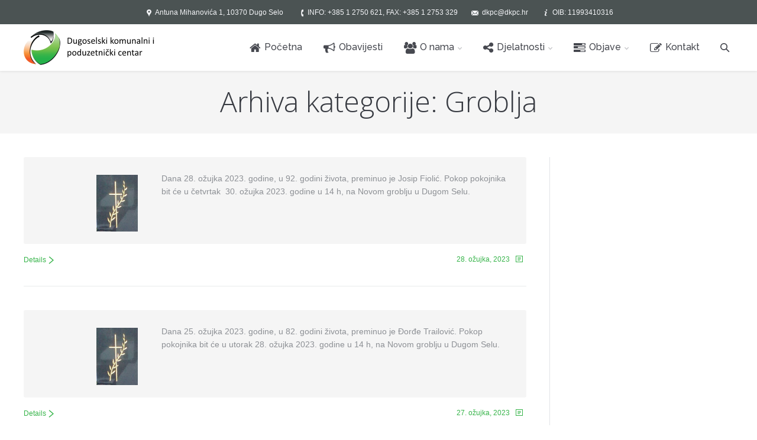

--- FILE ---
content_type: text/html; charset=UTF-8
request_url: http://dkpc.hr/category/groblja/page/43/
body_size: 9749
content:
<!DOCTYPE html>
<!--[if IE 6]>
<html id="ie6" class="ancient-ie old-ie no-js" lang="hr">
<![endif]-->
<!--[if IE 7]>
<html id="ie7" class="ancient-ie old-ie no-js" lang="hr">
<![endif]-->
<!--[if IE 8]>
<html id="ie8" class="old-ie no-js" lang="hr">
<![endif]-->
<!--[if IE 9]>
<html id="ie9" class="old-ie9 no-js" lang="hr">
<![endif]-->
<!--[if !(IE 6) | !(IE 7) | !(IE 8)  ]><!-->
<html class="no-js" lang="hr">
<!--<![endif]-->
<head>
	<meta charset="UTF-8" />
		<meta name="viewport" content="width=device-width, initial-scale=1, maximum-scale=1">
		<script type="text/javascript">
function createCookie(a,d,b){if(b){var c=new Date;c.setTime(c.getTime()+864E5*b);b="; expires="+c.toGMTString()}else b="";document.cookie=a+"="+d+b+"; path=/"}function readCookie(a){a+="=";for(var d=document.cookie.split(";"),b=0;b<d.length;b++){for(var c=d[b];" "==c.charAt(0);)c=c.substring(1,c.length);if(0==c.indexOf(a))return c.substring(a.length,c.length)}return null}function eraseCookie(a){createCookie(a,"",-1)}
function areCookiesEnabled(){var a=!1;createCookie("testing","Hello",1);null!=readCookie("testing")&&(a=!0,eraseCookie("testing"));return a}(function(a){var d=readCookie("devicePixelRatio"),b=void 0===a.devicePixelRatio?1:a.devicePixelRatio;areCookiesEnabled()&&null==d&&(a.navigator.standalone?(d=new XMLHttpRequest,d.open("GET","http://dkpc.hr/wp-content/themes/dt-the7/set-cookie.php?devicePixelRatio="+b,!1),d.send()):createCookie("devicePixelRatio",b,7),1!=b&&a.location.reload(!0))})(window);
</script>	<title>Dugoselski komunalni i poduzetnički centar d.o.o. |   Groblja</title>
	<link rel="profile" href="http://gmpg.org/xfn/11" />
	<link rel="pingback" href="http://dkpc.hr/xmlrpc.php" />
	<!--[if IE]>
	<script src="http://html5shiv.googlecode.com/svn/trunk/html5.js"></script>
	<![endif]-->
	<style type="text/css" id="static-stylesheet"></style>
	<!-- icon -->
<link rel="icon" href="http://dkpc.hr/wp-content/uploads/2014/08/favicon.ico" type="image/x-icon" />
<link rel="shortcut icon" href="http://dkpc.hr/wp-content/uploads/2014/08/favicon.ico" type="image/x-icon" />
<link rel="alternate" type="application/rss+xml" title="Dugoselski komunalni i poduzetnički centar d.o.o. &raquo; Kanal" href="http://dkpc.hr/feed/" />
<link rel="alternate" type="application/rss+xml" title="Dugoselski komunalni i poduzetnički centar d.o.o. &raquo; Kanal komentara" href="http://dkpc.hr/comments/feed/" />
<link rel="alternate" type="application/rss+xml" title="Dugoselski komunalni i poduzetnički centar d.o.o. &raquo; Groblja Kanal kategorija" href="http://dkpc.hr/category/groblja/feed/" />
		<script type="text/javascript">
			window._wpemojiSettings = {"baseUrl":"http:\/\/s.w.org\/images\/core\/emoji\/72x72\/","ext":".png","source":{"concatemoji":"http:\/\/dkpc.hr\/wp-includes\/js\/wp-emoji-release.min.js?ver=4.4.1"}};
			!function(a,b,c){function d(a){var c,d=b.createElement("canvas"),e=d.getContext&&d.getContext("2d");return e&&e.fillText?(e.textBaseline="top",e.font="600 32px Arial","flag"===a?(e.fillText(String.fromCharCode(55356,56806,55356,56826),0,0),d.toDataURL().length>3e3):"diversity"===a?(e.fillText(String.fromCharCode(55356,57221),0,0),c=e.getImageData(16,16,1,1).data.toString(),e.fillText(String.fromCharCode(55356,57221,55356,57343),0,0),c!==e.getImageData(16,16,1,1).data.toString()):("simple"===a?e.fillText(String.fromCharCode(55357,56835),0,0):e.fillText(String.fromCharCode(55356,57135),0,0),0!==e.getImageData(16,16,1,1).data[0])):!1}function e(a){var c=b.createElement("script");c.src=a,c.type="text/javascript",b.getElementsByTagName("head")[0].appendChild(c)}var f,g;c.supports={simple:d("simple"),flag:d("flag"),unicode8:d("unicode8"),diversity:d("diversity")},c.DOMReady=!1,c.readyCallback=function(){c.DOMReady=!0},c.supports.simple&&c.supports.flag&&c.supports.unicode8&&c.supports.diversity||(g=function(){c.readyCallback()},b.addEventListener?(b.addEventListener("DOMContentLoaded",g,!1),a.addEventListener("load",g,!1)):(a.attachEvent("onload",g),b.attachEvent("onreadystatechange",function(){"complete"===b.readyState&&c.readyCallback()})),f=c.source||{},f.concatemoji?e(f.concatemoji):f.wpemoji&&f.twemoji&&(e(f.twemoji),e(f.wpemoji)))}(window,document,window._wpemojiSettings);
		</script>
		<style type="text/css">
img.wp-smiley,
img.emoji {
	display: inline !important;
	border: none !important;
	box-shadow: none !important;
	height: 1em !important;
	width: 1em !important;
	margin: 0 .07em !important;
	vertical-align: -0.1em !important;
	background: none !important;
	padding: 0 !important;
}
</style>
<link rel='stylesheet' id='dt-validator-style-css'  href='http://dkpc.hr/wp-content/themes/dt-the7/js/plugins/validator/validationEngine.jquery.css?ver=4.4.1' type='text/css' media='all' />
<link rel='stylesheet' id='contact-form-7-css'  href='http://dkpc.hr/wp-content/plugins/contact-form-7/includes/css/styles.css?ver=4.3.1' type='text/css' media='all' />
<link rel='stylesheet' id='go_pricing_styles-css'  href='http://dkpc.hr/wp-content/plugins/go_pricing/assets/css/go_pricing_styles.css?ver=2.4.1' type='text/css' media='all' />
<link rel='stylesheet' id='go_pricing_jqplugin-mediaelementjs-css'  href='http://dkpc.hr/wp-content/plugins/go_pricing/assets/plugins/js/mediaelementjs/mediaelementplayer.min.css?ver=2.4.1' type='text/css' media='all' />
<link rel='stylesheet' id='go_pricing_jqplugin-mediaelementjs-skin-css'  href='http://dkpc.hr/wp-content/plugins/go_pricing/assets/plugins/js/mediaelementjs/skin/mediaelementplayer.css?ver=2.4.1' type='text/css' media='all' />
<link rel='stylesheet' id='tp_twitter_plugin_css-css'  href='http://dkpc.hr/wp-content/plugins/recent-tweets-widget/tp_twitter_plugin.css?ver=1.0' type='text/css' media='screen' />
<link rel='stylesheet' id='js_composer_front-css'  href='http://dkpc.hr/wp-content/themes/dt-the7/wpbakery/js_composer/assets/css/js_composer.css?ver=4.3.1' type='text/css' media='all' />
<link rel='stylesheet' id='dt-font-h1-new1-css'  href='http://fonts.googleapis.com/css?family=Open+Sans%3A300&#038;subset=latin-ext&#038;ver=4.4.1' type='text/css' media='all' />
<link rel='stylesheet' id='dt-font-h3-new1-css'  href='http://fonts.googleapis.com/css?family=Open+Sans%3A600&#038;subset=latin-ext&#038;ver=4.4.1' type='text/css' media='all' />
<link rel='stylesheet' id='dt-font-h5-new1-css'  href='http://fonts.googleapis.com/css?family=Raleway%3A600&#038;ver=4.4.1' type='text/css' media='all' />
<link rel='stylesheet' id='dt-font-btn-s-new1-css'  href='http://fonts.googleapis.com/css?family=Raleway%3A500&#038;ver=4.4.1' type='text/css' media='all' />
<link rel='stylesheet' id='dt-main-css'  href='http://dkpc.hr/wp-content/themes/dt-the7/css/main.min.css?ver=1.0.0' type='text/css' media='all' />
<link rel='stylesheet' id='dt-awsome-fonts-css'  href='http://dkpc.hr/wp-content/themes/dt-the7/css/font-awesome.min.css?ver=1.0.0' type='text/css' media='all' />
<link rel='stylesheet' id='dt-custom.less-css'  href='http://dkpc.hr/wp-content/uploads/wp-less/dt-the7/css/custom-ce63a64380.css?ver=1.0.0' type='text/css' media='all' />
<link rel='stylesheet' id='dt-media-css'  href='http://dkpc.hr/wp-content/themes/dt-the7/css/media.min.css?ver=1.0.0' type='text/css' media='all' />
<link rel='stylesheet' id='dt-royalslider-css'  href='http://dkpc.hr/wp-content/themes/dt-the7/royalslider/royalslider.css?ver=1.0.0' type='text/css' media='all' />
<link rel='stylesheet' id='style-css'  href='http://dkpc.hr/wp-content/themes/dkpc/style.css?ver=1.0.0' type='text/css' media='all' />
<style id='style-inline-css' type='text/css'>
.assistive-info
{
font: normal normal 500 16px / 24px "Raleway", Helvetica, Arial, Verdana, sans-serif;
}

.shortcode-banner
{
	-webkit-box-shadow: 0 8px 6px -6px black;
	   -moz-box-shadow: 0 8px 6px -6px black;
	        box-shadow: 0 8px 6px -6px black;
}

.bez_razmaka
{
padding-left:0px;
padding-right:0px;
}

@media screen and (max-width: 760px) {
#top-bar .act {
display:none;
}
.top-bar-hide[style] {
margin-top:0px !important;
}
}

#top-bar {
padding-bottom: 0px !important;
}

#top-bar:after {
background-color: none !important;
}

.scroll-top {
background-color: rgba(55,180,74,0.5);
}

.obavijest_sprovod.wpb_wrapper.wf-container
{
padding-left: 40px;
}

.mfp-title
{
display: none;
}

#content .wpb_row .obavijest_sprovod .wpb_wrapper .items-grid .wf-cell .borders .post-format-aside .post-content .text-secondary 
{display:none;}

#content .wpb_row .stranica_groblja_obavijesti .wpb_wrapper .wpb_widgetised_column .wpb_wrapper .widget_presscore-blog-posts .recent-posts .post-format-aside .post-content .text-secondary
{display:none;}
</style>
<script type='text/javascript' src='http://dkpc.hr/wp-includes/js/jquery/jquery.js?ver=1.11.3'></script>
<script type='text/javascript' src='http://dkpc.hr/wp-includes/js/jquery/jquery-migrate.min.js?ver=1.2.1'></script>
<script type='text/javascript' src='http://dkpc.hr/wp-content/themes/dt-the7/js/modernizr.js?ver=1.0.0'></script>
<script type='text/javascript' src='http://dkpc.hr/wp-content/themes/dt-the7/js/svg-icons.min.js?ver=1.0.0'></script>
<link rel='https://api.w.org/' href='http://dkpc.hr/wp-json/' />
<link rel="EditURI" type="application/rsd+xml" title="RSD" href="http://dkpc.hr/xmlrpc.php?rsd" />
<link rel="wlwmanifest" type="application/wlwmanifest+xml" href="http://dkpc.hr/wp-includes/wlwmanifest.xml" /> 
<meta name="generator" content="WordPress 4.4.1" />
		<script type="text/javascript">
			dtGlobals.logoEnabled = 1;
			dtGlobals.logoURL = 'http://dkpc.hr/wp-content/uploads/2014/09/logo_web_smaller.png';
			dtGlobals.logoW = '42';
			dtGlobals.logoH = '40';
			smartMenu = 1;
		</script>
		<meta name="generator" content="Powered by Visual Composer - drag and drop page builder for WordPress."/>
</head>

<body class="archive paged category category-groblja category-8 paged-43 category-paged-43 layout-list image-blur style-minimal btn-flat wpb-js-composer js-comp-ver-4.3.1 vc_responsive">


<div id="page">


	
<!-- !Top-bar -->
<div id="top-bar" role="complementary" class="text-center">
	<div class="wf-wrap">
		<div class="wf-table wf-mobile-collapsed">

			<div class="wf-td">

				<div class="mini-contacts wf-float-left">
		<ul>
							<li class="address">Antuna Mihanovića 1, 10370 Dugo Selo</li>
								<li class="phone">INFO: +385 1 2750 621, FAX: +385 1 2753 329</li>
								<li class="email">dkpc@dkpc.hr</li>
								<li class="info">OIB: 11993410316</li>
						</ul>
	</div>
			</div>

		</div><!-- .wf-table -->
	</div><!-- .wf-wrap -->
</div><!-- #top-bar -->




	<!-- left, center, classical, classic-centered -->
	<!-- !Header -->
	<header id="header" class="logo-left" role="banner"><!-- class="overlap"; class="logo-left", class="logo-center", class="logo-classic" -->
		<div class="wf-wrap">
			<div class="wf-table">

				<!-- !- Branding -->
<div id="branding" class="wf-td">
	<a href="http://dkpc.hr/"><img class="preload-me" src="http://dkpc.hr/wp-content/uploads/2014/09/logo_web_text_smaller.png" width="240" height="59"   alt="Dugoselski komunalni i poduzetnički centar d.o.o." /></a>
	<div id="site-title" class="assistive-text">Dugoselski komunalni i poduzetnički centar d.o.o.</div>
	<div id="site-description" class="assistive-text"></div>
</div><!-- #branding -->
						<!-- !- Navigation -->
		<nav id="navigation" class="wf-td">
			<ul id="main-nav" class="fancy-rollovers wf-mobile-hidden underline-hover">
<li class=" menu-item menu-item-type-post_type menu-item-object-page menu-item-47 first level-arrows-on"><a href="http://dkpc.hr/"><i class="fa fa-home"></i><span>Početna</span></a></li> 
<li class=" menu-item menu-item-type-post_type menu-item-object-page menu-item-52 level-arrows-on"><a href="http://dkpc.hr/obavijesti/"><i class="fa fa-bullhorn"></i><span>Obavijesti</span></a></li> 
<li class=" menu-item menu-item-type-post_type menu-item-object-page menu-item-has-children menu-item-44 has-children no-link level-arrows-on"><a href="http://dkpc.hr/o-nama/" onclick="return false;" style="cursor: default;"><i class="fa fa-users"></i><span>O nama</span></a><ul class="sub-nav">
<li class=" menu-item menu-item-type-post_type menu-item-object-page menu-item-168 first level-arrows-on"><a href="http://dkpc.hr/o-nama/povijest/"><i class="fa fa-history"></i><span>Povijest</span></a></li> 
<li class=" menu-item menu-item-type-post_type menu-item-object-page menu-item-173 level-arrows-on"><a href="http://dkpc.hr/o-nama/ustrojstvo/"><i class="fa fa-sitemap"></i><span>Ustrojstvo</span></a></li> 
<li class=" menu-item menu-item-type-post_type menu-item-object-page menu-item-186 level-arrows-on"><a href="http://dkpc.hr/o-nama/pravni-akti/"><i class="fa fa-folder-open"></i><span>Pravni akti</span></a></li> </ul></li> 
<li class=" menu-item menu-item-type-post_type menu-item-object-page menu-item-has-children menu-item-43 has-children no-link level-arrows-on"><a href="http://dkpc.hr/djelatnosti/" onclick="return false;" style="cursor: default;"><i class="fa fa-share-alt"></i><span>Djelatnosti</span></a><ul class="sub-nav">
<li class=" menu-item menu-item-type-post_type menu-item-object-page menu-item-236 first level-arrows-on"><a href="http://dkpc.hr/djelatnosti/komunalni-otpad/"><i class="fa fa-trash-o"></i><span>Komunalni otpad</span></a></li> 
<li class=" menu-item menu-item-type-post_type menu-item-object-page menu-item-235 level-arrows-on"><a href="http://dkpc.hr/djelatnosti/gradska-trznica/"><i class="fa fa-pagelines"></i><span>Gradska tržnica</span></a></li> 
<li class=" menu-item menu-item-type-post_type menu-item-object-page menu-item-234 level-arrows-on"><a href="http://dkpc.hr/djelatnosti/groblja/"><i class="fa fa-eraser"></i><span>Groblja</span></a></li> 
<li class=" menu-item menu-item-type-post_type menu-item-object-page menu-item-233 level-arrows-on"><a href="http://dkpc.hr/djelatnosti/javne-povrsine/"><i class="fa fa-tree"></i><span>Javne površine</span></a></li> </ul></li> 
<li class=" menu-item menu-item-type-post_type menu-item-object-page menu-item-has-children menu-item-56 has-children no-link level-arrows-on"><a href="http://dkpc.hr/objave/" onclick="return false;" style="cursor: default;"><i class="fa fa-tasks"></i><span>Objave</span></a><ul class="sub-nav">
<li class=" menu-item menu-item-type-post_type menu-item-object-page menu-item-1518 first level-arrows-on"><a href="http://dkpc.hr/objave/izvjesca/"><i class="fa fa-stack-overflow"></i><span>Izvješća</span></a></li> 
<li class=" menu-item menu-item-type-post_type menu-item-object-page menu-item-210 level-arrows-on"><a href="http://dkpc.hr/objave/javna-nabava/"><i class="fa fa-inbox"></i><span>Javna nabava</span></a></li> 
<li class=" menu-item menu-item-type-post_type menu-item-object-page menu-item-219 level-arrows-on"><a href="http://dkpc.hr/objave/popis-sponzorstava-i-donacija/"><i class="fa fa-book"></i><span>Popis sponzorstava i donacija</span></a></li> 
<li class=" menu-item menu-item-type-post_type menu-item-object-page menu-item-1519 level-arrows-on"><a href="http://dkpc.hr/objave/pravo-na-pristup-informacijama/"><i class="fa fa-copy"></i><span>Pravo na pristup informacijama</span></a></li> </ul></li> 
<li class=" menu-item menu-item-type-post_type menu-item-object-page menu-item-46 level-arrows-on"><a href="http://dkpc.hr/kontakt/"><i class="fa fa-pencil-square-o"></I><span>Kontakt</span></a></li> 
</ul>
			
			<a href="#show-menu" rel="nofollow" id="mobile-menu">
				<span class="menu-open">IZBORNIK</span>
				<span class="menu-close">ZATVORI</span>
				<span class="menu-back">natrag</span>
				<span class="wf-phone-visible">&nbsp;</span>
			</a>

			
			
		</nav>

		
			<div class="wf-td mini-search wf-mobile-hidden">
					<form class="searchform" role="search" method="get" action="http://dkpc.hr/">
		<input type="text" class="field searchform-s" name="s" value="" placeholder="Upišite i stisnite enter &hellip;" />
		<input type="submit" class="assistive-text searchsubmit" value="Go!" />
		<a href="#go" class="submit"></a>
	</form>			</div>

			
			</div><!-- #branding -->
		</div><!-- .wf-wrap -->
	</header><!-- #masthead -->

	<div class="page-title title-center"><div class="wf-wrap"><div class="wf-table"><div class="wf-td"><h1>Arhiva kategorije: <span>Groblja</span></h1></div></div></div></div>
	<div id="main" class="sidebar-bg-off sidebar-right"><!-- class="sidebar-none", class="sidebar-left", class="sidebar-right" -->


		<div class="main-gradient"></div>

		<div class="wf-wrap">
			<div class="wf-container-main">

				

			<!-- Content -->
			<div id="content" class="content" role="main">

				
				
					
						
							

<article class="post-5411 post type-post status-publish format-aside hentry category-groblja category-sprovodi post_format-post-format-aside">

	<div class="format-aside-content">
		<div class="wpb_row wf-container" style="margin-top: 0px;margin-bottom: 0px" >
	<div class="vc_col-sm-3 wpb_column column_container ">
		<div class="wpb_wrapper">
			
	<div class="wpb_text_column wpb_content_element ">
		<div class="wpb_wrapper">
			
<p style="text-align: right;"><a href="http://dkpc.hr/wp-content/uploads/2014/09/Križ.jpg"><img class="alignnone wp-image-722" src="http://dkpc.hr/wp-content/uploads/2014/09/Križ-218x300.jpg" alt="Križ" width="70" height="97" /></a></p>

		</div> 
	</div> 
		</div> 
	</div> 

	<div class="vc_col-sm-9 wpb_column column_container ">
		<div class="wpb_wrapper">
			
	<div class="wpb_text_column wpb_content_element ">
		<div class="wpb_wrapper">
			
<p>Dana 28. ožujka 2023. godine, u 92. godini života, preminuo je Josip Fiolić. Pokop pokojnika bit će u četvrtak  30. ožujka 2023. godine u 14 h, na Novom groblju u Dugom Selu.</p>

		</div> 
	</div> 
		</div> 
	</div> 
</div>
	</div>

	<div class="post-format entry-meta"><a href="http://dkpc.hr/2023/03/28/" title="11:32" rel="bookmark"><time class="entry-date updated" datetime="2023-03-28T11:32:58+00:00">28. ožujka, 2023</time></a></div>
	<a href="http://dkpc.hr/groblja/30-ozujka-2023-josip-fiolic/" class="details more-link" rel="nofollow">Details</a>
	
</article><!-- #post-5411 -->


						
					
						
							

<article class="post-5409 post type-post status-publish format-aside hentry category-groblja category-sprovodi post_format-post-format-aside">

	<div class="format-aside-content">
		<div class="wpb_row wf-container" style="margin-top: 0px;margin-bottom: 0px" >
	<div class="vc_col-sm-3 wpb_column column_container ">
		<div class="wpb_wrapper">
			
	<div class="wpb_text_column wpb_content_element ">
		<div class="wpb_wrapper">
			
<p style="text-align: right;"><a href="http://dkpc.hr/wp-content/uploads/2014/09/Križ.jpg"><img class="alignnone wp-image-722" src="http://dkpc.hr/wp-content/uploads/2014/09/Križ-218x300.jpg" alt="Križ" width="70" height="97" /></a></p>

		</div> 
	</div> 
		</div> 
	</div> 

	<div class="vc_col-sm-9 wpb_column column_container ">
		<div class="wpb_wrapper">
			
	<div class="wpb_text_column wpb_content_element ">
		<div class="wpb_wrapper">
			
<p>Dana 25. ožujka 2023. godine, u 82. godini života, preminuo je Đorđe Trailović. Pokop pokojnika bit će u utorak 28. ožujka 2023. godine u 14 h, na Novom groblju u Dugom Selu.</p>

		</div> 
	</div> 
		</div> 
	</div> 
</div>
	</div>

	<div class="post-format entry-meta"><a href="http://dkpc.hr/2023/03/27/" title="08:07" rel="bookmark"><time class="entry-date updated" datetime="2023-03-27T08:07:02+00:00">27. ožujka, 2023</time></a></div>
	<a href="http://dkpc.hr/groblja/28-ozujka-2023-dorde-trailovic/" class="details more-link" rel="nofollow">Details</a>
	
</article><!-- #post-5409 -->


						
					
						
							

<article class="post-5406 post type-post status-publish format-aside hentry category-groblja category-sprovodi post_format-post-format-aside">

	<div class="format-aside-content">
		<div class="wpb_row wf-container" style="margin-top: 0px;margin-bottom: 0px" >
	<div class="vc_col-sm-3 wpb_column column_container ">
		<div class="wpb_wrapper">
			
	<div class="wpb_text_column wpb_content_element ">
		<div class="wpb_wrapper">
			
<p style="text-align: right;"><a href="http://dkpc.hr/wp-content/uploads/2014/09/Križ.jpg"><img class="alignnone wp-image-722" src="http://dkpc.hr/wp-content/uploads/2014/09/Križ-218x300.jpg" alt="Križ" width="70" height="97" /></a></p>

		</div> 
	</div> 
		</div> 
	</div> 

	<div class="vc_col-sm-9 wpb_column column_container ">
		<div class="wpb_wrapper">
			
	<div class="wpb_text_column wpb_content_element ">
		<div class="wpb_wrapper">
			
<p>Dana  22. ožujka 2023. godine, u 90. godini života, preminula je Marica Pavek. Pokop pokojnice bit će u petak 24. ožujka 2023. godine u 14 h, na Novom groblju u Dugom Selu.</p>

		</div> 
	</div> 
		</div> 
	</div> 
</div>
	</div>

	<div class="post-format entry-meta"><a href="http://dkpc.hr/2023/03/22/" title="10:59" rel="bookmark"><time class="entry-date updated" datetime="2023-03-22T10:59:37+00:00">22. ožujka, 2023</time></a></div>
	<a href="http://dkpc.hr/groblja/24-ozujka-2023-marica-pavek/" class="details more-link" rel="nofollow">Details</a>
	
</article><!-- #post-5406 -->


						
					
						
							

<article class="post-5403 post type-post status-publish format-aside hentry category-groblja category-sprovodi post_format-post-format-aside">

	<div class="format-aside-content">
		<div class="wpb_row wf-container" style="margin-top: 0px;margin-bottom: 0px" >
	<div class="vc_col-sm-3 wpb_column column_container ">
		<div class="wpb_wrapper">
			
	<div class="wpb_text_column wpb_content_element ">
		<div class="wpb_wrapper">
			
<p style="text-align: right;"><a href="http://dkpc.hr/wp-content/uploads/2014/09/Križ.jpg"><img class="alignnone wp-image-722" src="http://dkpc.hr/wp-content/uploads/2014/09/Križ-218x300.jpg" alt="Križ" width="70" height="97" /></a></p>

		</div> 
	</div> 
		</div> 
	</div> 

	<div class="vc_col-sm-9 wpb_column column_container ">
		<div class="wpb_wrapper">
			
	<div class="wpb_text_column wpb_content_element ">
		<div class="wpb_wrapper">
			
<p>Dana 14. ožujka 2023. godine, u 87. godini života, preminuo je Vinko Valentić. Pokop pokojnika bit će u petak 17. ožujka 2023. godine u 15 h, na Novom groblju u Dugom Selu.</p>

		</div> 
	</div> 
		</div> 
	</div> 
</div>
	</div>

	<div class="post-format entry-meta"><a href="http://dkpc.hr/2023/03/15/" title="08:34" rel="bookmark"><time class="entry-date updated" datetime="2023-03-15T08:34:56+00:00">15. ožujka, 2023</time></a></div>
	<a href="http://dkpc.hr/groblja/17-ozujka-2023-vinko-valentic/" class="details more-link" rel="nofollow">Details</a>
	
</article><!-- #post-5403 -->


						
					
						
							

<article class="post-5401 post type-post status-publish format-aside hentry category-groblja category-sprovodi post_format-post-format-aside">

	<div class="format-aside-content">
		<div class="wpb_row wf-container" style="margin-top: 0px;margin-bottom: 0px" >
	<div class="vc_col-sm-3 wpb_column column_container ">
		<div class="wpb_wrapper">
			
	<div class="wpb_text_column wpb_content_element ">
		<div class="wpb_wrapper">
			
<p style="text-align: right;"><a href="http://dkpc.hr/wp-content/uploads/2014/09/Križ.jpg"><img class="alignnone wp-image-722" src="http://dkpc.hr/wp-content/uploads/2014/09/Križ-218x300.jpg" alt="Križ" width="70" height="97" /></a></p>

		</div> 
	</div> 
		</div> 
	</div> 

	<div class="vc_col-sm-9 wpb_column column_container ">
		<div class="wpb_wrapper">
			
	<div class="wpb_text_column wpb_content_element ">
		<div class="wpb_wrapper">
			
<p>Dana 14. ožujka 2023. godine, u 66. godini života, preminuo je Josip Živić. Pokop pokojnika bit će u četvrtak 16. ožujka 2023. godine u 14 h, na Novom groblju u Dugom Selu.</p>

		</div> 
	</div> 
		</div> 
	</div> 
</div>
	</div>

	<div class="post-format entry-meta"><a href="http://dkpc.hr/2023/03/15/" title="08:32" rel="bookmark"><time class="entry-date updated" datetime="2023-03-15T08:32:04+00:00">15. ožujka, 2023</time></a></div>
	<a href="http://dkpc.hr/groblja/16-ozujka-2023-josip-zivic/" class="details more-link" rel="nofollow">Details</a>
	
</article><!-- #post-5401 -->


						
					
						
							

<article class="post-5398 post type-post status-publish format-aside hentry category-groblja category-sprovodi post_format-post-format-aside">

	<div class="format-aside-content">
		<div class="wpb_row wf-container" style="margin-top: 0px;margin-bottom: 0px" >
	<div class="vc_col-sm-3 wpb_column column_container ">
		<div class="wpb_wrapper">
			
	<div class="wpb_text_column wpb_content_element ">
		<div class="wpb_wrapper">
			
<p style="text-align: right;"><a href="http://dkpc.hr/wp-content/uploads/2014/09/Križ.jpg"><img class="alignnone wp-image-722" src="http://dkpc.hr/wp-content/uploads/2014/09/Križ-218x300.jpg" alt="Križ" width="70" height="97" /></a></p>

		</div> 
	</div> 
		</div> 
	</div> 

	<div class="vc_col-sm-9 wpb_column column_container ">
		<div class="wpb_wrapper">
			
	<div class="wpb_text_column wpb_content_element ">
		<div class="wpb_wrapper">
			
<p>Dana 12. ožujka 2023. godine, u 55. godini života, preminula je Marija Josić. Pokop pokojnice bit će u subotu 18. ožujka 2023.  godine u 13 h, na Novom groblju u Dugom Selu.</p>

		</div> 
	</div> 
		</div> 
	</div> 
</div>
	</div>

	<div class="post-format entry-meta"><a href="http://dkpc.hr/2023/03/14/" title="09:06" rel="bookmark"><time class="entry-date updated" datetime="2023-03-14T09:06:24+00:00">14. ožujka, 2023</time></a></div>
	<a href="http://dkpc.hr/groblja/18-ozujka-2023-marija-josic/" class="details more-link" rel="nofollow">Details</a>
	
</article><!-- #post-5398 -->


						
					
						
							

<article class="post-5395 post type-post status-publish format-aside hentry category-groblja category-sprovodi post_format-post-format-aside">

	<div class="format-aside-content">
		<div class="wpb_row wf-container" style="margin-top: 0px;margin-bottom: 0px" >
	<div class="vc_col-sm-3 wpb_column column_container ">
		<div class="wpb_wrapper">
			
	<div class="wpb_text_column wpb_content_element ">
		<div class="wpb_wrapper">
			
<p style="text-align: right;"><a href="http://dkpc.hr/wp-content/uploads/2014/09/Križ.jpg"><img class="alignnone wp-image-722" src="http://dkpc.hr/wp-content/uploads/2014/09/Križ-218x300.jpg" alt="Križ" width="70" height="97" /></a></p>

		</div> 
	</div> 
		</div> 
	</div> 

	<div class="vc_col-sm-9 wpb_column column_container ">
		<div class="wpb_wrapper">
			
	<div class="wpb_text_column wpb_content_element ">
		<div class="wpb_wrapper">
			
<p>Dana 10. ožujka 2023. godine, u 81. godini života, preminula je Marica Štrac. Pokop pokojnice bit će u ponedjeljak 13. ožujka 2023. godine u 13 h, na Novom groblju u Dugom Selu.</p>

		</div> 
	</div> 
		</div> 
	</div> 
</div>
	</div>

	<div class="post-format entry-meta"><a href="http://dkpc.hr/2023/03/10/" title="15:41" rel="bookmark"><time class="entry-date updated" datetime="2023-03-10T15:41:03+00:00">10. ožujka, 2023</time></a></div>
	<a href="http://dkpc.hr/groblja/13-ozujka-2023-marica-strac/" class="details more-link" rel="nofollow">Details</a>
	
</article><!-- #post-5395 -->


						
					
						
							

<article class="post-5393 post type-post status-publish format-aside hentry category-groblja category-sprovodi post_format-post-format-aside">

	<div class="format-aside-content">
		<div class="wpb_row wf-container" style="margin-top: 0px;margin-bottom: 0px" >
	<div class="vc_col-sm-3 wpb_column column_container ">
		<div class="wpb_wrapper">
			
	<div class="wpb_text_column wpb_content_element ">
		<div class="wpb_wrapper">
			
<p style="text-align: right;"><a href="http://dkpc.hr/wp-content/uploads/2014/09/Križ.jpg"><img class="alignnone wp-image-722" src="http://dkpc.hr/wp-content/uploads/2014/09/Križ-218x300.jpg" alt="Križ" width="70" height="97" /></a></p>

		</div> 
	</div> 
		</div> 
	</div> 

	<div class="vc_col-sm-9 wpb_column column_container ">
		<div class="wpb_wrapper">
			
	<div class="wpb_text_column wpb_content_element ">
		<div class="wpb_wrapper">
			
<p>Dana 10. ožujka 2023. godine, u 88. godini života, preminula je Albina Lach. Pokop pokojnice bit će u ponedjeljak 13. ožujka 2023. godine u 14 h, na Novom groblju u Dugom Selu.</p>

		</div> 
	</div> 
		</div> 
	</div> 
</div><div class="wpb_row wf-container" style="margin-top: 0px;margin-bottom: 0px" >
	<div class="vc_col-sm-9 wpb_column column_container ">
		<div class="wpb_wrapper">
			
		</div> 
	</div> 
</div>
	</div>

	<div class="post-format entry-meta"><a href="http://dkpc.hr/2023/03/10/" title="14:17" rel="bookmark"><time class="entry-date updated" datetime="2023-03-10T14:17:07+00:00">10. ožujka, 2023</time></a></div>
	<a href="http://dkpc.hr/groblja/13-ozujka-2023-lach-albina/" class="details more-link" rel="nofollow">Details</a>
	
</article><!-- #post-5393 -->


						
					
						
							

<article class="post-5391 post type-post status-publish format-aside hentry category-groblja category-sprovodi post_format-post-format-aside">

	<div class="format-aside-content">
		<div class="wpb_row wf-container" style="margin-top: 0px;margin-bottom: 0px" >
	<div class="vc_col-sm-3 wpb_column column_container ">
		<div class="wpb_wrapper">
			
	<div class="wpb_text_column wpb_content_element ">
		<div class="wpb_wrapper">
			
<p style="text-align: right;"><a href="http://dkpc.hr/wp-content/uploads/2014/09/Križ.jpg"><img class="alignnone wp-image-722" src="http://dkpc.hr/wp-content/uploads/2014/09/Križ-218x300.jpg" alt="Križ" width="70" height="97" /></a></p>

		</div> 
	</div> 
		</div> 
	</div> 

	<div class="vc_col-sm-9 wpb_column column_container ">
		<div class="wpb_wrapper">
			
	<div class="wpb_text_column wpb_content_element ">
		<div class="wpb_wrapper">
			
<p>Dana 07. ožujka 2023. godine, u 83. godini života, preminuo je Gabrijel Dubravčić. Pokop pokojnika bit će u četvrtak 09. ožujka 2023. godine u 14 h, na Novom groblju u Dugom Selu.</p>

		</div> 
	</div> 
		</div> 
	</div> 
</div>
	</div>

	<div class="post-format entry-meta"><a href="http://dkpc.hr/2023/03/07/" title="13:23" rel="bookmark"><time class="entry-date updated" datetime="2023-03-07T13:23:10+00:00">7. ožujka, 2023</time></a></div>
	<a href="http://dkpc.hr/groblja/09-ozujka-2023-gabrijel-dubravcic/" class="details more-link" rel="nofollow">Details</a>
	
</article><!-- #post-5391 -->


						
					
						
							

<article class="post-5389 post type-post status-publish format-aside hentry category-groblja category-sprovodi post_format-post-format-aside">

	<div class="format-aside-content">
		<div class="wpb_row wf-container" style="margin-top: 0px;margin-bottom: 0px" >
	<div class="vc_col-sm-3 wpb_column column_container ">
		<div class="wpb_wrapper">
			
	<div class="wpb_text_column wpb_content_element ">
		<div class="wpb_wrapper">
			
<p style="text-align: right;"><a href="http://dkpc.hr/wp-content/uploads/2014/09/Križ.jpg"><img class="alignnone wp-image-722" src="http://dkpc.hr/wp-content/uploads/2014/09/Križ-218x300.jpg" alt="Križ" width="70" height="97" /></a></p>

		</div> 
	</div> 
		</div> 
	</div> 

	<div class="vc_col-sm-9 wpb_column column_container ">
		<div class="wpb_wrapper">
			
	<div class="wpb_text_column wpb_content_element ">
		<div class="wpb_wrapper">
			
<p>Dana 03. ožujka 2023. godine, u 84. godini života, preminuo je Josip Jambrek. Pokop pokojnika bit će u ponedjeljak 06. ožujka 2023. godine u 14 h, na Novom groblju u Dugom Selu.</p>

		</div> 
	</div> 
		</div> 
	</div> 
</div>
	</div>

	<div class="post-format entry-meta"><a href="http://dkpc.hr/2023/03/06/" title="08:27" rel="bookmark"><time class="entry-date updated" datetime="2023-03-06T08:27:38+00:00">6. ožujka, 2023</time></a></div>
	<a href="http://dkpc.hr/groblja/06-ozujka-2023-josip-jambrek/" class="details more-link" rel="nofollow">Details</a>
	
</article><!-- #post-5389 -->


						
					
					
		<div class="paginator" role="navigation">
			<div class="page-links"><a href="http://dkpc.hr/category/groblja/"  data-page-num="1">1</a><div style="display: none;"><a href="http://dkpc.hr/category/groblja/page/2/"  data-page-num="2">2</a><a href="http://dkpc.hr/category/groblja/page/3/"  data-page-num="3">3</a><a href="http://dkpc.hr/category/groblja/page/4/"  data-page-num="4">4</a><a href="http://dkpc.hr/category/groblja/page/5/"  data-page-num="5">5</a><a href="http://dkpc.hr/category/groblja/page/6/"  data-page-num="6">6</a><a href="http://dkpc.hr/category/groblja/page/7/"  data-page-num="7">7</a><a href="http://dkpc.hr/category/groblja/page/8/"  data-page-num="8">8</a><a href="http://dkpc.hr/category/groblja/page/9/"  data-page-num="9">9</a><a href="http://dkpc.hr/category/groblja/page/10/"  data-page-num="10">10</a><a href="http://dkpc.hr/category/groblja/page/11/"  data-page-num="11">11</a><a href="http://dkpc.hr/category/groblja/page/12/"  data-page-num="12">12</a><a href="http://dkpc.hr/category/groblja/page/13/"  data-page-num="13">13</a><a href="http://dkpc.hr/category/groblja/page/14/"  data-page-num="14">14</a><a href="http://dkpc.hr/category/groblja/page/15/"  data-page-num="15">15</a><a href="http://dkpc.hr/category/groblja/page/16/"  data-page-num="16">16</a><a href="http://dkpc.hr/category/groblja/page/17/"  data-page-num="17">17</a><a href="http://dkpc.hr/category/groblja/page/18/"  data-page-num="18">18</a><a href="http://dkpc.hr/category/groblja/page/19/"  data-page-num="19">19</a><a href="http://dkpc.hr/category/groblja/page/20/"  data-page-num="20">20</a><a href="http://dkpc.hr/category/groblja/page/21/"  data-page-num="21">21</a><a href="http://dkpc.hr/category/groblja/page/22/"  data-page-num="22">22</a><a href="http://dkpc.hr/category/groblja/page/23/"  data-page-num="23">23</a><a href="http://dkpc.hr/category/groblja/page/24/"  data-page-num="24">24</a><a href="http://dkpc.hr/category/groblja/page/25/"  data-page-num="25">25</a><a href="http://dkpc.hr/category/groblja/page/26/"  data-page-num="26">26</a><a href="http://dkpc.hr/category/groblja/page/27/"  data-page-num="27">27</a><a href="http://dkpc.hr/category/groblja/page/28/"  data-page-num="28">28</a><a href="http://dkpc.hr/category/groblja/page/29/"  data-page-num="29">29</a><a href="http://dkpc.hr/category/groblja/page/30/"  data-page-num="30">30</a><a href="http://dkpc.hr/category/groblja/page/31/"  data-page-num="31">31</a><a href="http://dkpc.hr/category/groblja/page/32/"  data-page-num="32">32</a><a href="http://dkpc.hr/category/groblja/page/33/"  data-page-num="33">33</a><a href="http://dkpc.hr/category/groblja/page/34/"  data-page-num="34">34</a><a href="http://dkpc.hr/category/groblja/page/35/"  data-page-num="35">35</a><a href="http://dkpc.hr/category/groblja/page/36/"  data-page-num="36">36</a><a href="http://dkpc.hr/category/groblja/page/37/"  data-page-num="37">37</a><a href="http://dkpc.hr/category/groblja/page/38/"  data-page-num="38">38</a><a href="http://dkpc.hr/category/groblja/page/39/"  data-page-num="39">39</a><a href="http://dkpc.hr/category/groblja/page/40/"  data-page-num="40">40</a></div><a href="javascript: void(0);" class="dots">&#8230;</a><a href="http://dkpc.hr/category/groblja/page/41/"  data-page-num="41">41</a><a href="http://dkpc.hr/category/groblja/page/42/"  data-page-num="42">42</a><a href="http://dkpc.hr/category/groblja/page/43/" class="act" data-page-num="43">43</a><a href="http://dkpc.hr/category/groblja/page/44/"  data-page-num="44">44</a><a href="http://dkpc.hr/category/groblja/page/45/"  data-page-num="45">45</a><a href="javascript: void(0);" class="dots">&#8230;</a><div style="display: none;"><a href="http://dkpc.hr/category/groblja/page/46/"  data-page-num="46">46</a><a href="http://dkpc.hr/category/groblja/page/47/"  data-page-num="47">47</a><a href="http://dkpc.hr/category/groblja/page/48/"  data-page-num="48">48</a><a href="http://dkpc.hr/category/groblja/page/49/"  data-page-num="49">49</a><a href="http://dkpc.hr/category/groblja/page/50/"  data-page-num="50">50</a><a href="http://dkpc.hr/category/groblja/page/51/"  data-page-num="51">51</a><a href="http://dkpc.hr/category/groblja/page/52/"  data-page-num="52">52</a><a href="http://dkpc.hr/category/groblja/page/53/"  data-page-num="53">53</a><a href="http://dkpc.hr/category/groblja/page/54/"  data-page-num="54">54</a><a href="http://dkpc.hr/category/groblja/page/55/"  data-page-num="55">55</a><a href="http://dkpc.hr/category/groblja/page/56/"  data-page-num="56">56</a><a href="http://dkpc.hr/category/groblja/page/57/"  data-page-num="57">57</a><a href="http://dkpc.hr/category/groblja/page/58/"  data-page-num="58">58</a><a href="http://dkpc.hr/category/groblja/page/59/"  data-page-num="59">59</a><a href="http://dkpc.hr/category/groblja/page/60/"  data-page-num="60">60</a><a href="http://dkpc.hr/category/groblja/page/61/"  data-page-num="61">61</a><a href="http://dkpc.hr/category/groblja/page/62/"  data-page-num="62">62</a><a href="http://dkpc.hr/category/groblja/page/63/"  data-page-num="63">63</a><a href="http://dkpc.hr/category/groblja/page/64/"  data-page-num="64">64</a><a href="http://dkpc.hr/category/groblja/page/65/"  data-page-num="65">65</a><a href="http://dkpc.hr/category/groblja/page/66/"  data-page-num="66">66</a><a href="http://dkpc.hr/category/groblja/page/67/"  data-page-num="67">67</a><a href="http://dkpc.hr/category/groblja/page/68/"  data-page-num="68">68</a><a href="http://dkpc.hr/category/groblja/page/69/"  data-page-num="69">69</a><a href="http://dkpc.hr/category/groblja/page/70/"  data-page-num="70">70</a><a href="http://dkpc.hr/category/groblja/page/71/"  data-page-num="71">71</a><a href="http://dkpc.hr/category/groblja/page/72/"  data-page-num="72">72</a><a href="http://dkpc.hr/category/groblja/page/73/"  data-page-num="73">73</a><a href="http://dkpc.hr/category/groblja/page/74/"  data-page-num="74">74</a><a href="http://dkpc.hr/category/groblja/page/75/"  data-page-num="75">75</a><a href="http://dkpc.hr/category/groblja/page/76/"  data-page-num="76">76</a><a href="http://dkpc.hr/category/groblja/page/77/"  data-page-num="77">77</a><a href="http://dkpc.hr/category/groblja/page/78/"  data-page-num="78">78</a><a href="http://dkpc.hr/category/groblja/page/79/"  data-page-num="79">79</a><a href="http://dkpc.hr/category/groblja/page/80/"  data-page-num="80">80</a><a href="http://dkpc.hr/category/groblja/page/81/"  data-page-num="81">81</a><a href="http://dkpc.hr/category/groblja/page/82/"  data-page-num="82">82</a><a href="http://dkpc.hr/category/groblja/page/83/"  data-page-num="83">83</a><a href="http://dkpc.hr/category/groblja/page/84/"  data-page-num="84">84</a><a href="http://dkpc.hr/category/groblja/page/85/"  data-page-num="85">85</a><a href="http://dkpc.hr/category/groblja/page/86/"  data-page-num="86">86</a><a href="http://dkpc.hr/category/groblja/page/87/"  data-page-num="87">87</a><a href="http://dkpc.hr/category/groblja/page/88/"  data-page-num="88">88</a><a href="http://dkpc.hr/category/groblja/page/89/"  data-page-num="89">89</a><a href="http://dkpc.hr/category/groblja/page/90/"  data-page-num="90">90</a><a href="http://dkpc.hr/category/groblja/page/91/"  data-page-num="91">91</a><a href="http://dkpc.hr/category/groblja/page/92/"  data-page-num="92">92</a><a href="http://dkpc.hr/category/groblja/page/93/"  data-page-num="93">93</a><a href="http://dkpc.hr/category/groblja/page/94/"  data-page-num="94">94</a><a href="http://dkpc.hr/category/groblja/page/95/"  data-page-num="95">95</a><a href="http://dkpc.hr/category/groblja/page/96/"  data-page-num="96">96</a><a href="http://dkpc.hr/category/groblja/page/97/"  data-page-num="97">97</a><a href="http://dkpc.hr/category/groblja/page/98/"  data-page-num="98">98</a><a href="http://dkpc.hr/category/groblja/page/99/"  data-page-num="99">99</a><a href="http://dkpc.hr/category/groblja/page/100/"  data-page-num="100">100</a><a href="http://dkpc.hr/category/groblja/page/101/"  data-page-num="101">101</a><a href="http://dkpc.hr/category/groblja/page/102/"  data-page-num="102">102</a><a href="http://dkpc.hr/category/groblja/page/103/"  data-page-num="103">103</a><a href="http://dkpc.hr/category/groblja/page/104/"  data-page-num="104">104</a><a href="http://dkpc.hr/category/groblja/page/105/"  data-page-num="105">105</a><a href="http://dkpc.hr/category/groblja/page/106/"  data-page-num="106">106</a><a href="http://dkpc.hr/category/groblja/page/107/"  data-page-num="107">107</a><a href="http://dkpc.hr/category/groblja/page/108/"  data-page-num="108">108</a><a href="http://dkpc.hr/category/groblja/page/109/"  data-page-num="109">109</a><a href="http://dkpc.hr/category/groblja/page/110/"  data-page-num="110">110</a><a href="http://dkpc.hr/category/groblja/page/111/"  data-page-num="111">111</a><a href="http://dkpc.hr/category/groblja/page/112/"  data-page-num="112">112</a><a href="http://dkpc.hr/category/groblja/page/113/"  data-page-num="113">113</a><a href="http://dkpc.hr/category/groblja/page/114/"  data-page-num="114">114</a><a href="http://dkpc.hr/category/groblja/page/115/"  data-page-num="115">115</a><a href="http://dkpc.hr/category/groblja/page/116/"  data-page-num="116">116</a><a href="http://dkpc.hr/category/groblja/page/117/"  data-page-num="117">117</a><a href="http://dkpc.hr/category/groblja/page/118/"  data-page-num="118">118</a><a href="http://dkpc.hr/category/groblja/page/119/"  data-page-num="119">119</a><a href="http://dkpc.hr/category/groblja/page/120/"  data-page-num="120">120</a><a href="http://dkpc.hr/category/groblja/page/121/"  data-page-num="121">121</a><a href="http://dkpc.hr/category/groblja/page/122/"  data-page-num="122">122</a><a href="http://dkpc.hr/category/groblja/page/123/"  data-page-num="123">123</a><a href="http://dkpc.hr/category/groblja/page/124/"  data-page-num="124">124</a><a href="http://dkpc.hr/category/groblja/page/125/"  data-page-num="125">125</a><a href="http://dkpc.hr/category/groblja/page/126/"  data-page-num="126">126</a><a href="http://dkpc.hr/category/groblja/page/127/"  data-page-num="127">127</a><a href="http://dkpc.hr/category/groblja/page/128/"  data-page-num="128">128</a><a href="http://dkpc.hr/category/groblja/page/129/"  data-page-num="129">129</a><a href="http://dkpc.hr/category/groblja/page/130/"  data-page-num="130">130</a><a href="http://dkpc.hr/category/groblja/page/131/"  data-page-num="131">131</a><a href="http://dkpc.hr/category/groblja/page/132/"  data-page-num="132">132</a><a href="http://dkpc.hr/category/groblja/page/133/"  data-page-num="133">133</a><a href="http://dkpc.hr/category/groblja/page/134/"  data-page-num="134">134</a><a href="http://dkpc.hr/category/groblja/page/135/"  data-page-num="135">135</a><a href="http://dkpc.hr/category/groblja/page/136/"  data-page-num="136">136</a><a href="http://dkpc.hr/category/groblja/page/137/"  data-page-num="137">137</a><a href="http://dkpc.hr/category/groblja/page/138/"  data-page-num="138">138</a><a href="http://dkpc.hr/category/groblja/page/139/"  data-page-num="139">139</a><a href="http://dkpc.hr/category/groblja/page/140/"  data-page-num="140">140</a><a href="http://dkpc.hr/category/groblja/page/141/"  data-page-num="141">141</a><a href="http://dkpc.hr/category/groblja/page/142/"  data-page-num="142">142</a><a href="http://dkpc.hr/category/groblja/page/143/"  data-page-num="143">143</a><a href="http://dkpc.hr/category/groblja/page/144/"  data-page-num="144">144</a><a href="http://dkpc.hr/category/groblja/page/145/"  data-page-num="145">145</a><a href="http://dkpc.hr/category/groblja/page/146/"  data-page-num="146">146</a><a href="http://dkpc.hr/category/groblja/page/147/"  data-page-num="147">147</a><a href="http://dkpc.hr/category/groblja/page/148/"  data-page-num="148">148</a><a href="http://dkpc.hr/category/groblja/page/149/"  data-page-num="149">149</a><a href="http://dkpc.hr/category/groblja/page/150/"  data-page-num="150">150</a><a href="http://dkpc.hr/category/groblja/page/151/"  data-page-num="151">151</a><a href="http://dkpc.hr/category/groblja/page/152/"  data-page-num="152">152</a><a href="http://dkpc.hr/category/groblja/page/153/"  data-page-num="153">153</a><a href="http://dkpc.hr/category/groblja/page/154/"  data-page-num="154">154</a><a href="http://dkpc.hr/category/groblja/page/155/"  data-page-num="155">155</a><a href="http://dkpc.hr/category/groblja/page/156/"  data-page-num="156">156</a><a href="http://dkpc.hr/category/groblja/page/157/"  data-page-num="157">157</a><a href="http://dkpc.hr/category/groblja/page/158/"  data-page-num="158">158</a><a href="http://dkpc.hr/category/groblja/page/159/"  data-page-num="159">159</a><a href="http://dkpc.hr/category/groblja/page/160/"  data-page-num="160">160</a><a href="http://dkpc.hr/category/groblja/page/161/"  data-page-num="161">161</a><a href="http://dkpc.hr/category/groblja/page/162/"  data-page-num="162">162</a><a href="http://dkpc.hr/category/groblja/page/163/"  data-page-num="163">163</a><a href="http://dkpc.hr/category/groblja/page/164/"  data-page-num="164">164</a><a href="http://dkpc.hr/category/groblja/page/165/"  data-page-num="165">165</a><a href="http://dkpc.hr/category/groblja/page/166/"  data-page-num="166">166</a><a href="http://dkpc.hr/category/groblja/page/167/"  data-page-num="167">167</a><a href="http://dkpc.hr/category/groblja/page/168/"  data-page-num="168">168</a><a href="http://dkpc.hr/category/groblja/page/169/"  data-page-num="169">169</a></div><a href="http://dkpc.hr/category/groblja/page/170/"  data-page-num="170">170</a>
		
			</div>
			<div class="page-nav">
				<a href="http://dkpc.hr/category/groblja/page/42/" class="nav-prev" data-page-num="42">Stranica prije</a><a href="http://dkpc.hr/category/groblja/page/44/" class="nav-next" data-page-num="44">Sljedeća stranica</a>
			</div>
		</div>
		
				
				
			</div><!-- #content -->

						

		

			</div><!-- .wf-container -->
		</div><!-- .wf-wrap -->
	</div><!-- #main -->

	
	
	<!-- !Bottom-bar -->
	<div id="bottom-bar" role="contentinfo">
		<div class="wf-wrap">
			<div class="wf-table wf-mobile-collapsed">

				
				
													<div class="wf-td">
						<div class="wf-float-left">
							<p>Dugoselski komunalni i poduzetnički centar d.o.o. © 2013. Sva prava pridržana. Web dizajn | web.in</p>												</div>
					</div>
				
				<div class="wf-td">
									</div>

				
			</div>
		</div><!-- .wf-wrap -->
	</div><!-- #bottom-bar -->

	
		<a href="#" class="scroll-top"></a>

</div><!-- #page -->
<script type='text/javascript' src='http://dkpc.hr/wp-content/plugins/contact-form-7/includes/js/jquery.form.min.js?ver=3.51.0-2014.06.20'></script>
<script type='text/javascript'>
/* <![CDATA[ */
var _wpcf7 = {"loaderUrl":"http:\/\/dkpc.hr\/wp-content\/plugins\/contact-form-7\/images\/ajax-loader.gif","recaptchaEmpty":"Please verify that you are not a robot.","sending":"Slanje ..."};
/* ]]> */
</script>
<script type='text/javascript' src='http://dkpc.hr/wp-content/plugins/contact-form-7/includes/js/scripts.js?ver=4.3.1'></script>
<script type='text/javascript' src='http://dkpc.hr/wp-content/plugins/go_pricing/assets/js/go_pricing_scripts.js?ver=2.4.1'></script>
<script type='text/javascript'>
/* <![CDATA[ */
var mejsL10n = {"language":"hr","strings":{"Close":"Zatvori","Fullscreen":"Cijeli zaslon","Download File":"Preuzmi zapis","Download Video":"Preuzmi video","Play\/Pause":"Pokreni\/Pauziraj","Mute Toggle":"Isklju\u010di biranje","None":"Nijedno","Turn off Fullscreen":"Isklju\u010di prikaz na cijelom zaslonu","Go Fullscreen":"Prikaz na cijelom zaslonu","Unmute":"Uklju\u010di zvuk","Mute":"Isklju\u010di zvuk","Captions\/Subtitles":"Podnatpisi"}};
var _wpmejsSettings = {"pluginPath":"\/wp-includes\/js\/mediaelement\/"};
/* ]]> */
</script>
<script type='text/javascript' src='http://dkpc.hr/wp-includes/js/mediaelement/mediaelement-and-player.min.js?ver=2.18.1'></script>
<script type='text/javascript' src='http://dkpc.hr/wp-includes/js/mediaelement/wp-mediaelement.js?ver=4.4.1'></script>
<script type='text/javascript' src='http://dkpc.hr/wp-content/themes/dt-the7/royalslider/jquery.royalslider.js?ver=1.0.0'></script>
<script type='text/javascript'>
/* <![CDATA[ */
var dtLocal = {"passText":"To view this protected post, enter the password below:","moreButtonAllLoadedText":"Everything is loaded","moreButtonText":{"loading":"Loading..."},"postID":"5411","ajaxurl":"http:\/\/dkpc.hr\/wp-admin\/admin-ajax.php","contactNonce":"57cd716c6f","ajaxNonce":"2cf2997373","pageData":{"type":"archive","template":"archive","layout":"list"},"themeSettings":{"smoothScroll":"on","lazyLoading":false}};
/* ]]> */
</script>
<script type='text/javascript' src='http://dkpc.hr/wp-content/themes/dt-the7/js/plugins.min.js?ver=1.0.0'></script>
<script type='text/javascript' src='http://dkpc.hr/wp-content/themes/dt-the7/js/desktop-tablet.min.js?ver=1.0.0'></script>
<script type='text/javascript' src='http://dkpc.hr/wp-content/themes/dt-the7/js/desktop.min.js?ver=1.0.0'></script>
<script type='text/javascript' src='http://dkpc.hr/wp-content/themes/dt-the7/js/main.js?ver=1.0.0'></script>
<script type='text/javascript' src='http://dkpc.hr/wp-includes/js/wp-embed.min.js?ver=4.4.1'></script>
<script type='text/javascript' src='http://dkpc.hr/wp-content/themes/dt-the7/wpbakery/js_composer/assets/js/js_composer_front.js?ver=4.3.1'></script>
</body>
</html>

--- FILE ---
content_type: text/css
request_url: http://dkpc.hr/wp-content/uploads/wp-less/dt-the7/css/custom-ce63a64380.css?ver=1.0.0
body_size: 45206
content:
@charset "utf-8";
.wf-clearfix:before {
  content: "";
  display: table;
}
.wf-clearfix:after {
  content: "";
  display: table;
  clear: both;
}
.ancient-ie .wf-clearfix {
  zoom: 1;
}
.wf-container:before {
  content: "";
  display: table;
}
.wf-container:after {
  content: "";
  display: table;
  clear: both;
}
.ancient-ie .wf-container {
  zoom: 1;
}
html,
body,
body.page,
.wf-container > *,
.gform_wrapper .top_label .gfield_label,
textarea,
input {
  font: normal normal normal 14px / 22px "Arial", Helvetica, Arial, Verdana, sans-serif;
  word-spacing: normal;
  color: #8d9095;
}
#reply-title small,
#main .gform_wrapper textarea {
  font: normal normal normal 14px / 22px "Arial", Helvetica, Arial, Verdana, sans-serif;
}
.rollover-content,
.swiper-caption,
.portfolio.layout-masonry-grid .post .details,
.portfolio.grid-text-hovers .portfolio-grid .post .details,
.layout-masonry-grid .post .details,
.grid-text-hovers .portfolio-grid .post .details {
  line-height: 22px;
}
.ancient-ie html,
.ancient-ie body,
.ancient-ie textarea,
.ancient-ie .wf-container > * {
  line-height: 22px;
}
body {
  background: #ffffff none no-repeat fixed center top;
  background-size: cover;
}
.overlap #main {
  background-image: none, #ffffff none no-repeat fixed center top, -moz-linear-gradient(top,rgba(255,255,255,0.75) 0px,rgba(255,255,255,0.8) 5px,rgba(255,255,255,0.86) 10px,rgba(255,255,255,0.9) 20px,rgba(255,255,255,0.94) 30px,rgba(255,255,255,0.98) 50px,rgba(255,255,255,0.99) 60px,#ffffff 70px);
  background-image: none, -webkit-gradient(linear,left top,left bottom,color-stop(0%,rgba(255,255,255,0)),color-stop(100%,#ffffff));
  background-image: none, -webkit-linear-gradient(top,rgba(255,255,255,0.75) 0px,rgba(255,255,255,0.8) 5px,rgba(255,255,255,0.86) 10px,rgba(255,255,255,0.9) 20px,rgba(255,255,255,0.94) 30px,rgba(255,255,255,0.98) 50px,rgba(255,255,255,0.99) 60px,#ffffff 70px);
  background-image: none, -o-linear-gradient(top,rgba(255,255,255,0.75) 0px,rgba(255,255,255,0.8) 5px,rgba(255,255,255,0.86) 10px,rgba(255,255,255,0.9) 20px,rgba(255,255,255,0.94) 30px,rgba(255,255,255,0.98) 50px,rgba(255,255,255,0.99) 60px,#ffffff 70px);
  background-image: none, -ms-linear-gradient(top,rgba(255,255,255,0.75) 0px,rgba(255,255,255,0.8) 5px,rgba(255,255,255,0.86) 10px,rgba(255,255,255,0.9) 20px,rgba(255,255,255,0.94) 30px,rgba(255,255,255,0.98) 50px,rgba(255,255,255,0.99) 60px,#ffffff 70px);
  background-image: none, linear-gradient(to bottom,rgba(255,255,255,0.75) 0px,rgba(255,255,255,0.8) 5px,rgba(255,255,255,0.86) 10px,rgba(255,255,255,0.9) 20px,rgba(255,255,255,0.94) 30px,rgba(255,255,255,0.98) 50px,rgba(255,255,255,0.99) 60px,#ffffff 70px);
  background-repeat: no-repeat;
  background-attachment: fixed;
  background-position: center top;
  background-size: cover;
  -webkit-box-shadow: 0px -1px 0px 0px rgba(5,38,57,0.05);
  -moz-box-shadow: 0px -1px 0px 0px rgba(5,38,57,0.05);
  box-shadow: 0px -1px 0px 0px rgba(5,38,57,0.05);
}
.overlap .main-gradient {
  background-image: none, #ffffff none no-repeat fixed center top, -moz-linear-gradient(top,rgba(255,255,255,0.75) 0px,rgba(255,255,255,0.8) 5px,rgba(255,255,255,0.86) 10px,rgba(255,255,255,0.9) 20px,rgba(255,255,255,0.94) 30px,rgba(255,255,255,0.98) 50px,rgba(255,255,255,0.99) 60px,#ffffff 70px);
  background-image: none, -webkit-gradient(linear,left top,left bottom,color-stop(0%,rgba(255,255,255,0)),color-stop(100%,#ffffff));
  background-image: none, -webkit-linear-gradient(top,rgba(255,255,255,0.75) 0px,rgba(255,255,255,0.8) 5px,rgba(255,255,255,0.86) 10px,rgba(255,255,255,0.9) 20px,rgba(255,255,255,0.94) 30px,rgba(255,255,255,0.98) 50px,rgba(255,255,255,0.99) 60px,#ffffff 70px);
  background-image: none, -o-linear-gradient(top,rgba(255,255,255,0.75) 0px,rgba(255,255,255,0.8) 5px,rgba(255,255,255,0.86) 10px,rgba(255,255,255,0.9) 20px,rgba(255,255,255,0.94) 30px,rgba(255,255,255,0.98) 50px,rgba(255,255,255,0.99) 60px,#ffffff 70px);
  background-image: none, -ms-linear-gradient(top,rgba(255,255,255,0.75) 0px,rgba(255,255,255,0.8) 5px,rgba(255,255,255,0.86) 10px,rgba(255,255,255,0.9) 20px,rgba(255,255,255,0.94) 30px,rgba(255,255,255,0.98) 50px,rgba(255,255,255,0.99) 60px,#ffffff 70px);
  background-image: none, linear-gradient(to bottom,rgba(255,255,255,0.75) 0px,rgba(255,255,255,0.8) 5px,rgba(255,255,255,0.86) 10px,rgba(255,255,255,0.9) 20px,rgba(255,255,255,0.94) 30px,rgba(255,255,255,0.98) 50px,rgba(255,255,255,0.99) 60px,#ffffff 70px);
  background-repeat: no-repeat;
  background-attachment: fixed;
  background-position: center top;
  background-size: cover;
  -webkit-box-shadow: 0px -1px 0px 0px rgba(5,38,57,0.05);
  -moz-box-shadow: 0px -1px 0px 0px rgba(5,38,57,0.05);
  box-shadow: 0px -1px 0px 0px rgba(5,38,57,0.05);
}
@media screen and (max-width: 1024px) {
  .overlap #main,
  .overlap .main-gradient {
    background-image: none, #ffffff none no-repeat fixed center top, -moz-linear-gradient(top,rgba(255,255,255,0.75) 0px,rgba(255,255,255,0.8) 5px,rgba(255,255,255,0.86) 10px,rgba(255,255,255,0.9) 15px,rgba(255,255,255,0.94) 20px,rgba(255,255,255,0.98) 30px,rgba(255,255,255,0.99) 35px,#ffffff 40px);
    background-image: none, -webkit-gradient(linear,left top,left bottom,color-stop(0%,rgba(255,255,255,0)),color-stop(100%,#ffffff));
    background-image: none, -webkit-linear-gradient(top,rgba(255,255,255,0.75) 0px,rgba(255,255,255,0.8) 5px,rgba(255,255,255,0.86) 10px,rgba(255,255,255,0.9) 15px,rgba(255,255,255,0.94) 20px,rgba(255,255,255,0.98) 30px,rgba(255,255,255,0.99) 35px,#ffffff 40px);
    background-image: none, -o-linear-gradient(top,rgba(255,255,255,0.75) 0px,rgba(255,255,255,0.8) 5px,rgba(255,255,255,0.86) 10px,rgba(255,255,255,0.9) 15px,rgba(255,255,255,0.94) 20px,rgba(255,255,255,0.98) 30px,rgba(255,255,255,0.99) 35px,#ffffff 40px);
    background-image: none, -ms-linear-gradient(top,rgba(255,255,255,0.75) 0px,rgba(255,255,255,0.8) 5px,rgba(255,255,255,0.86) 10px,rgba(255,255,255,0.9) 15px,rgba(255,255,255,0.94) 20px,rgba(255,255,255,0.98) 30px,rgba(255,255,255,0.99) 35px,#ffffff 40px);
    background-image: none, linear-gradient(to bottom,rgba(255,255,255,0.75) 0px,rgba(255,255,255,0.8) 5px,rgba(255,255,255,0.86) 10px,rgba(255,255,255,0.9) 15px,rgba(255,255,255,0.94) 20px,rgba(255,255,255,0.98) 30px,rgba(255,255,255,0.99) 35px,#ffffff 40px);
  }
}
@media screen and (max-width: 800px) {
  .overlap #main,
  .overlap .main-gradient {
    background-image: none, #ffffff none no-repeat fixed center top, -moz-linear-gradient(top,rgba(255,255,255,0.75) 0px,rgba(255,255,255,0.8) 2px,rgba(255,255,255,0.86) 5px,rgba(255,255,255,0.9) 8px,rgba(255,255,255,0.94) 11px,rgba(255,255,255,0.98) 16px,rgba(255,255,255,0.99) 18px,#ffffff 20px);
    background-image: none, -webkit-gradient(linear,left top,left bottom,color-stop(0%,rgba(255,255,255,0)),color-stop(100%,#ffffff));
    background-image: none, -webkit-linear-gradient(top,rgba(255,255,255,0.75) 0px,rgba(255,255,255,0.8) 2px,rgba(255,255,255,0.86) 5px,rgba(255,255,255,0.9) 8px,rgba(255,255,255,0.94) 11px,rgba(255,255,255,0.98) 16px,rgba(255,255,255,0.99) 18px,#ffffff 20px);
    background-image: none, -o-linear-gradient(top,rgba(255,255,255,0.75) 0px,rgba(255,255,255,0.8) 2px,rgba(255,255,255,0.86) 5px,rgba(255,255,255,0.9) 8px,rgba(255,255,255,0.94) 11px,rgba(255,255,255,0.98) 16px,rgba(255,255,255,0.99) 18px,#ffffff 20px);
    background-image: none, -ms-linear-gradient(top,rgba(255,255,255,0.75) 0px,rgba(255,255,255,0.8) 2px,rgba(255,255,255,0.86) 5px,rgba(255,255,255,0.9) 8px,rgba(255,255,255,0.94) 11px,rgba(255,255,255,0.98) 16px,rgba(255,255,255,0.99) 18px,#ffffff 20px);
    background-image: none, linear-gradient(to bottom,rgba(255,255,255,0.75) 0px,rgba(255,255,255,0.8) 2px,rgba(255,255,255,0.86) 5px,rgba(255,255,255,0.9) 8px,rgba(255,255,255,0.94) 11px,rgba(255,255,255,0.98) 16px,rgba(255,255,255,0.99) 18px,#ffffff 20px);
  }
}
.old-ie9 .overlap #main {
  background: #ffffff none no-repeat fixed center top;
}
.old-ie .overlap #main {
  background: #ffffff none no-repeat fixed center top;
}
.color-secondary,
.text-secondary {
  color: #37b44a;
}
.color-accent {
  color: #37b44a;
}
.stripe-style-1 .color-accent {
  color: #37b44a;
}
.stripe-style-2 .color-accent {
  color: #37b44a;
}
.stripe-style-3 .color-accent {
  color: #37b44a;
}
.stripe-style-4 .color-accent {
  color: #37b44a;
}
.stripe-style-5 .color-accent {
  color: #37b44a;
}
.text-normal {
  font-size: 14px;
}
.text-small {
  font-size: 12px;
}
.text-big {
  font-size: 15px;
}
#page {
  background: #ffffff none no-repeat fixed center top;
  background-size: cover;
}
.old-ie #page {
  background: #ffffff none no-repeat fixed center top;
}
textarea,
input[type="button"],
input[type="reset"],
input[type="submit"],
blockquote,
.entry-author,
.format-aside-content,
.format-status-content,
.format-link-content,
.dt-form button,
.dt-form input[type="button"],
.dt-form input[type="reset"],
.dt-form input[type="submit"],
.dt-btn,
#main button.button,
#main input.button,
#main #pricing-table .plan .signup,
#main #shaon-pricing-table a.signup,
#main .minimal .pt-button,
#main-slideshow .tp-button,
#main .gform_wrapper .gform_footer input.button,
#main .gform_wrapper .gform_footer input[type="submit"],
.wpcf7-submit.dt-btn-m,
#main .gform_wrapper .gform_footer input.button,
#main .gform_wrapper .gform_footer input[type="submit"],
.widget .searchform input,
.content .searchform input,
#pp_full_res .comment-form-email input,
#pp_full_res .comment-form-author input,
.wpcf7 input[type="text"],
.wpcf7 input[type="tel"],
.wpcf7 input[type="url"],
.wpcf7 input[type="email"],
.wpcf7 input[type="number"],
.wpcf7 input[type="date"],
.wpcf7 input[type="range"],
.wpcf7 input[type="password"],
.wpcf7 select,
.gform_body input[type="text"],
.gform_body input[type="email"],
.gform_wrapper .gform_body input[type="url"],
.gform_wrapper .gform_body input[type="tel"],
.gform_wrapper .gform_body input[type="number"],
.gform_wrapper .gform_body input[type="password"],
.gform_body select,
#header .mini-search .field,
.sub-nav,
#mobile-menu,
.sidebar-content,
.filter-extras .toggleSwitch,
.filter-extras .toggleSwitch .act,
.filter-categories.new-style a,
#page .filter .filter-categories.new-style a:last-child,
#page .filter .filter-categories.new-style a:first-child,
.page-links,
.page-nav,
.filter-categories,
.filter-extras,
.form-fields,
.form-fields span:first-child input,
.form-fields span:last-child input,
.icons-bg .benefits-grid-ico,
.shortcode-action-bg,
.shortcode-action-bg:before,
.shortcode-tabs.tab-style-one,
.shortcode-tabs.tab-style-two .nav,
.shortcode-teaser.frame-on,
.testimonial-item,
.footer .testimonials.slider-content,
.shortcode-code,
#main .vc_text_separator div,
#main .vc_progress_bar .vc_single_bar,
#main .vc_progress_bar .vc_single_bar .vc_label,
#main .vc_progress_bar .vc_single_bar .vc_bar,
#main .flexslider,
.wpb_tabs.tab-style-one,
.wpb_tour.tab-style-one,
.tab-style-two .wpb_tabs_nav,
.nsu_widget input[type="text"],
.nsu_widget input[type="email"],
.mc4wp-form input[type="email"],
.mc4wp-form input[type="text"],
.nsu-submit,
form.mc4wp-form input[type="submit"],
div.mc4wp-form button[type="submit"],
.mc4wp-form input[type="url"],
.mc4wp-form input[type="date"],
#main #content .rotatingtweets,
#main #content .norotatingtweets,
.mc4wp-form form select,
#megaMenu ul.megaMenu > li.menu-item,
#megaMenu ul.megaMenu > li.menu-item > a,
.paginator a:first-child,
.filter .filter-categories a:first-child,
.filter .filter-extras .filter-by a:first-child,
.paginator a:last-child,
.filter .filter-categories a:last-child,
.filter .filter-extras .filter-sorting a:last-child,
.customSelect,
input[type="text"],
input[type="tel"],
input[type="url"],
input[type="email"],
input[type="number"],
input[type="date"],
input[type="range"],
input[type="password"],
select,
.dt-mega-menu .sub-nav .dt-mega-parent .sub-nav a:hover,
.sub-nav > li:hover > a,
.dl-menuwrapper .dl-menu,
.loading-label,
#page .tp-loader,
#page .ls-defaultskin .ls-loading-container,
#page .ls-carousel .ls-loading-container,
.rsHomePorthole .rsPreloader,
.rsShor .rsPreloader,
#page .form-fields span:only-child input,
.style-minimal .dt-form input[type="text"],
.style-minimal .dt-form input[type="tel"],
.style-minimal .dt-form input[type="url"],
.style-minimal .dt-form input[type="email"],
.style-minimal .dt-form input[type="number"],
.style-minimal .dt-form input[type="date"],
.style-minimal .dt-form input[type="range"],
.style-minimal .dt-form input[type="password"],
.style-minimal .comment-form input[type="text"],
.style-minimal .comment-form input[type="tel"],
.style-minimal .comment-form input[type="url"],
.style-minimal .comment-form input[type="email"],
.style-minimal .comment-form input[type="number"],
.style-minimal .comment-form input[type="date"],
.style-minimal .comment-form input[type="range"],
.style-minimal .comment-form input[type="password"],
.style-minimal #page .form-fields span:first-child input,
.style-minimal #page .form-fields span:last-child input,
#main table.shop_table,
.widget select,
#main .wpb_alert,
.bg-under-widget .sidebar-content .widget,
.slider-wrapper .prev i,
.slider-wrapper .next i,
.ls-container.ls-carousel .ls-nav-prev,
.ls-container.ls-carousel .ls-nav-next,
.style-minimal #page .page-links a,
.style-minimal #page .filter .filter-categories a,
.dt-fancy-title.bg-on {
  -webkit-border-radius: 3px;
  -moz-border-radius: 3px;
  -ms-border-radius: 3px;
  -o-border-radius: 3px;
  border-radius: 3px;
}
a {
  color: #37b44a;
  text-decoration: underline;
}
a:hover {
  color: #37b44a;
  text-decoration: none;
}
.page-title {
  background-color: rgba(55,58,65,0.04);
}
.page-title:after,
#main-slideshow.fixed:after,
#main-slideshow.layer-fixed:after,
#main-slideshow.fix:after {
  background-color: #e9ebec;
}
.old-ie .page-title {
  background-color: #373a41;
  background-color: rgba(56,59,66,0.04);
  zoom: 1;
  background-color: transparent \9;
  -ms-filter: "progid:DXImageTransform.Microsoft.gradient(startColorstr=#0a383b42, endColorstr=#0a383b42)";
  filter: progid:DXImageTransform.Microsoft.gradient(startColorstr=#0a383b42, endColorstr=#0a383b42);
}
.old-ie .page-title:after {
  background-color: #e9ebec;
}
h1,
.h1-size {
  color: #373a41;
  font: normal normal 300 48px / 48px "Open Sans", Helvetica, Arial, Verdana, sans-serif;
  text-transform: none;
}
@media (max-width: 800px) {
  h1,
  .h1-size {
    font-size: 36px;
    line-height: 40px;
  }
}
.page-title.title-left h1,
.page-title.title-right h1 {
  font: normal normal 600 24px / 28px "Open Sans", Helvetica, Arial, Verdana, sans-serif;
  text-transform: none;
}
h1 a,
h1 a:hover {
  color: #373a41;
}
.hr-breadcrumbs.divider-heder,
.hr-breadcrumbs.divider-heder a {
  color: #373a41;
}
h2,
h1.entry-title,
.vc_pie_chart .vc_pie_chart_value,
.h2-size {
  color: #373a41;
  font: normal normal 300 36px / 40px "Open Sans", Helvetica, Arial, Verdana, sans-serif;
  text-transform: none;
}
.vc_pie_chart .vc_pie_chart_value {
  font: normal normal 300 36px / 40px "Open Sans", Helvetica, Arial, Verdana, sans-serif;
}
h2 a,
h2 a:hover,
h1.entry-title a {
  color: #373a41;
}
h3,
h2.entry-title,
.fancy-subtitle,
.comments-title,
h3.gform_title,
.gform_wrapper h3.gform_title,
.h3-size {
  color: #373a41;
  font: normal normal 600 24px / 28px "Open Sans", Helvetica, Arial, Verdana, sans-serif;
  text-transform: none;
}
h3 a,
h3 a:hover,
h2.entry-title a,
.comments-title a,
#reply-title {
  color: #373a41;
}
.fancy-title,
.fancy-header .breadcrumbs a {
  color: #fff;
}
.fancy-subtitle {
  color: #37b44a;
}
h4,
.page h4,
.widget-title,
.rollover-content h2.entry-title,
.flex-caption h2,
.gform_wrapper .gsection .gfield_label,
.gform_wrapper h2.gsection_title,
.vc-carousel.vc-build .vc-carousel-slideline .vc-carousel-slideline-inner > .vc-item h2,
.button-load-more,
.paginator .loading-ready,
.style-minimal #page .paginator .button-load-more,
.h4-size {
  color: #373a41;
  font: normal normal 600 20px / 24px "Open Sans", Helvetica, Arial, Verdana, sans-serif;
  text-transform: none;
}
h4 a,
h4 a:hover,
.widget-title a {
  color: #373a41;
}
h5,
.author-quote,
.h5-size {
  color: #373a41;
  font: normal normal 600 16px / 22px "Raleway", Helvetica, Arial, Verdana, sans-serif;
  text-transform: none;
}
h5 a,
h5 a:hover {
  color: #373a41;
}
h6,
.h6-size {
  color: #373a41;
  font: normal normal 600 12px / 14px "Raleway", Helvetica, Arial, Verdana, sans-serif;
  text-transform: uppercase;
}
h6 a,
h6 a:hover {
  color: #373a41;
}
.dt-form button,
.dt-form input[type="button"],
.dt-form input[type="reset"],
.dt-form input[type="submit"],
.dt-btn,
.footer .dt-form .dt-btn,
.widget .dt-form .dt-btn,
#main #pricing-table .plan .signup,
#main #shaon-pricing-table a.signup,
#main .minimal .pt-button,
.nsu-submit {
  font: normal normal 500 13px / 27px "Raleway", Helvetica, Arial, Verdana, sans-serif;
  padding-left: 13px;
  padding-right: 13px;
  color: #fff;
  background-color: #37b44a;
  text-transform: none;
  -webkit-border-radius: 3px;
  -moz-border-radius: 3px;
  -ms-border-radius: 3px;
  -o-border-radius: 3px;
  border-radius: 3px;
}
.btn-3d .dt-btn:after,
.btn-3d button:after,
.btn-3d input[type="button"]:after,
.btn-3d input[type="reset"]:after,
.btn-3d input[type="submit"]:after,
.btn-3d #main #pricing-table .plan .signup:after,
.btn-3d #main #shaon-pricing-table a.signup:after,
.btn-3d #main .minimal .pt-button:after,
.btn-3d .nsu-submit:after,
.btn-3d button:after {
  -webkit-border-radius: 3px;
  -moz-border-radius: 3px;
  -ms-border-radius: 3px;
  -o-border-radius: 3px;
  border-radius: 3px;
}
#page .dt-btn,
.btn-ios #page .dt-btn:hover,
#page .dt-form button,
#page .dt-form input[type="button"],
#page .dt-form input[type="reset"],
#page .dt-form input[type="submit"],
.btn-ios #main #pricing-table .plan .signup,
.btn-ios #main #shaon-pricing-table a.signup,
.btn-ios #main .minimal .pt-button,
.btn-ios .nsu-submit,
#main .quicktags-toolbar input {
  background-color: #37b44a;
}
.btn-flat .dt-btn:hover {
  background-color: #2b8d3a;
}
button,
input[type="button"],
input[type="reset"],
input[type="submit"],
.btn-ios button,
.btn-ios input[type="button"],
.btn-ios input[type="reset"],
.btn-ios input[type="submit"],
.btn-ios button:hover {
  color: #fff;
  background-color: #37b44a;
}
.btn-ios .dt-btn:hover,
.btn-ios .dt-form button:hover,
.btn-ios input[type="button"]:hover,
.btn-ios input[type="reset"]:hover,
.btn-ios input[type="submit"]:hover,
.btn-ios input.wpcf7-submit.dt-btn-m[type="submit"]:hover,
.btn-ios #main a.button:hover,
.btn-ios #main button.button,
.btn-ios #main button.button:hover,
.btn-ios #main input.button:hover,
.btn-ios #main #respond input#submit:hover,
.btn-ios #main #content input.button:hover,
.btn-ios #main #pricing-table .plan .signup:hover,
.btn-ios #main #shaon-pricing-table a.signup:hover,
.btn-ios #main .minimal .pt-button:hover,
.btn-ios #main-slideshow .tp-button:hover,
.btn-ios #main .gform_wrapper .gform_footer input.button:hover,
.btn-ios #main .gform_wrapper .gform_footer input[type="submit"]:hover,
.btn-ios .nsu-submit:hover,
.btn-ios form.mc4wp-form input[type="submit"]:hover,
.btn-ios div.mc4wp-form button[type="submit"]:hover,
.btn-ios #main input.button,
.btn-ios #main .gform_wrapper .gform_footer input.button,
.btn-ios #main .gform_wrapper .gform_footer input[type="submit"] {
  background-color: #37b44a;
}
.rollover-project input[type="submit"],
.rollover-project input[type="submit"]:hover {
  background-color: #2b8d3a;
}
#shaon-pricing-table a.signup,
#pricing-table .plan .signup,
.minimal .pt-button,
.minimal .pt-button * {
  color: #fff;
}
.stripe-style-1 #shaon-pricing-table a.signup,
.stripe-style-1 #pricing-table .plan .signup,
.stripe-style-1 .minimal .pt-button,
.stripe-style-1 .minimal .pt-button * {
  color: #fff;
}
.stripe-style-2 #shaon-pricing-table a.signup,
.stripe-style-2 #pricing-table .plan .signup,
.stripe-style-2 .minimal .pt-button,
.stripe-style-2 .minimal .pt-button * {
  color: #fff;
}
.stripe-style-3 #shaon-pricing-table a.signup,
.stripe-style-3 #pricing-table .plan .signup,
.stripe-style-3 .minimal .pt-button,
.stripe-style-3 .minimal .pt-button * {
  color: #fff;
}
.stripe-style-4 #shaon-pricing-table a.signup,
.stripe-style-4 #pricing-table .plan .signup,
.stripe-style-4 .minimal .pt-button,
.stripe-style-4 .minimal .pt-button * {
  color: #fff;
}
.stripe-style-5 #shaon-pricing-table a.signup,
.stripe-style-5 #pricing-table .plan .signup,
.stripe-style-5 .minimal .pt-button,
.stripe-style-5 .minimal .pt-button * {
  color: #fff;
}
#main #pricing-table .plan .signup,
#main #shaon-pricing-table a.signup,
#main .minimal .pt-button,
#main button.button,
#main input.button,
#main .gform_wrapper .gform_footer input.button,
#main .gform_wrapper .gform_footer input[type="submit"],
.nsu-submit,
form.mc4wp-form input[type="submit"],
div.mc4wp-form button[type="submit"] {
  background-color: #37b44a;
}
.content .dt-btn {
  color: #fff;
}
.dt-btn {
  color: #fff;
}
.sidebar .dt-btn {
  color: #fff;
}
.footer .dt-btn {
  color: #fff;
}
.stripe-style-1 .dt-btn {
  color: #fff;
}
.stripe-style-2 .dt-btn {
  color: #fff;
}
.stripe-style-3 .dt-btn {
  color: #fff;
}
.stripe-style-4 .dt-btn {
  color: #fff;
}
.stripe-style-5 .dt-btn {
  color: #fff;
}
button:active,
input[type="button"]:active,
input[type="reset"]:active,
input[type="submit"]:active,
.dt-form button:hover,
.dt-form input[type="button"]:hover,
.dt-form input[type="reset"]:hover,
.dt-form input[type="submit"]:hover,
.dt-btn:hover,
#main button.button:hover,
#main input.button:hover,
#main #respond input#submit:hover,
#main #content input.button:hover,
#main #pricing-table .plan .signup:hover,
#main #shaon-pricing-table a.signup:hover,
input.wpcf7-submit.dt-btn-m[type="submit"]:hover,
#main .minimal .pt-button:hover,
#main .gform_wrapper .gform_footer input.button:hover,
#main .gform_wrapper .gform_footer input[type="submit"]:hover,
.nsu-submit:hover,
form.mc4wp-form input[type="submit"]:hover,
div.mc4wp-form button[type="submit"]:hover,
input[type="button"]:hover,
input[type="reset"]:hover,
input[type="submit"]:hover,
#main .quicktags-toolbar input:hover,
.bbp_widget_login button:hover {
  background-color: #37b44a;
}
.btn-flat button:active,
.btn-flat input[type="button"]:active,
.btn-flat input[type="reset"]:active,
.btn-flat input[type="submit"]:active,
.btn-flat .dt-form button:hover,
.btn-flat .dt-form input[type="button"]:hover,
.btn-flat .dt-form input[type="reset"]:hover,
.btn-flat .dt-form input[type="submit"]:hover,
.btn-flat .dt-btn:hover,
.btn-flat #main button.button:hover,
.btn-flat #main input.button:hover,
.btn-flat #main #respond input#submit:hover,
.btn-flat #main #content input.button:hover,
.btn-flat #main #pricing-table .plan .signup:hover,
.btn-flat #main #shaon-pricing-table a.signup:hover,
.btn-flat input.wpcf7-submit.dt-btn-m[type="submit"]:hover,
.btn-flat #main .minimal .pt-button:hover,
.btn-flat #main .gform_wrapper .gform_footer input.button:hover,
.btn-flat #main .gform_wrapper .gform_footer input[type="submit"]:hover,
.btn-flat .nsu-submit:hover,
.btn-flat form.mc4wp-form input[type="submit"]:hover,
.btn-flat div.mc4wp-form button[type="submit"]:hover,
.btn-flat input[type="button"]:hover,
.btn-flat input[type="reset"]:hover,
.btn-flat input[type="submit"]:hover,
.btn-flat #main .quicktags-toolbar input:hover,
.btn-flat .bbp_widget_login button:hover {
  background-color: #2b8d3a;
}
.btn-flat a.button:hover,
.btn-flat #page .dt-btn:hover {
  background-color: #2b8d3a;
}
.btn-3d .dt-btn,
.btn-3d .dt-form button,
.btn-3d .dt-form input[type="button"],
.btn-3d .dt-form input[type="reset"],
.btn-3d .dt-form input[type="submit"],
.btn-3d input[type="button"],
.btn-3d input[type="reset"],
.btn-3d input[type="submit"],
.btn-3d #main #pricing-table .plan .signup,
.btn-3d #main #shaon-pricing-table a.signup,
.btn-3d #main .minimal .pt-button,
.btn-3d .nsu-submit,
.btn-3d button {
  -webkit-box-shadow: 0 2px #226e2d;
  -moz-box-shadow: 0 2px #226e2d;
  box-shadow: 0 2px #226e2d;
}
.btn-3d .dt-btn:hover,
.btn-3d button:hover,
.btn-3d input[type="button"]:hover,
.btn-3d input[type="reset"]:hover,
.btn-3d input[type="submit"]:hover,
.btn-3d #main #pricing-table .plan .signup:hover,
.btn-3d #main #shaon-pricing-table a.signup:hover,
.btn-3d #main .minimal .pt-button:hover,
.btn-3d .nsu-submit:hover,
.btn-3d #page #content .gform_wrapper input.button:hover,
.btn-3d #page .wpcf7-form input[type="submit"]:hover,
.btn-3d button:hover,
.btn-3d #page #main .quicktags-toolbar input.button:hover,
.btn-3d #main .bbp-form input.button:hover,
.btn-3d #main .bbp-form button.button:hover,
.btn-3d #main input#bbp_search_submit:hover,
.btn-3d .bbp_widget_login button:hover {
  background-color: #2f993f;
  -webkit-box-shadow: 0 1px #133f1a;
  -moz-box-shadow: 0 1px #133f1a;
  box-shadow: 0 1px #133f1a;
}
.btn-3d .dt-btn:active,
.btn-3d .dt-form button:active,
.btn-3d input[type="button"]:active,
.btn-3d input[type="reset"]:active,
.btn-3d input[type="submit"]:active,
.btn-3d #main #pricing-table .plan .signup:active,
.btn-3d #main #shaon-pricing-table a.signup:active,
.btn-3d #main .minimal .pt-button:active,
.btn-3d .nsu-submit:active,
.btn-3d button:active,
.btn-3d #main .quicktags-toolbar input:active,
.btn-3d #main .bbp-form input.button:active,
.btn-3d #main .bbp-form button.button:active,
.btn-3d .bbp_widget_login button:active {
  background-color: #267d34;
  -webkit-box-shadow: 0 0px rgba(0,0,0,0.25);
  -moz-box-shadow: 0 0px rgba(0,0,0,0.25);
  box-shadow: 0 0px rgba(0,0,0,0.25);
}
.btn-3d .dt-btn:hover:after {
  background-color: rgba(0,0,0,0.07);
}
.btn-3d .dt-btn:active:after {
  background-color: rgba(0,0,0,0.14);
}
#main #pricing-table .plan .signup:hover,
#main #shaon-pricing-table a.signup:hover,
#main .minimal .pt-button:hover {
  background-color: #37b44a;
}
.dt-btn:hover,
#main button.button:hover,
#main input.button:hover,
#main #pricing-table .plan .signup:hover,
#main #shaon-pricing-table a.signup:hover,
#main .minimal .pt-button:hover {
  color: #fff;
}
.old-ie .dt-form button:hover,
.old-ie .dt-form input[type="button"]:hover,
.old-ie .dt-form input[type="reset"]:hover,
.old-ie .dt-form input[type="submit"]:hover,
.old-ie .dt-btn:hover {
  border-color: transparent;
}
button,
input[type="button"],
input[type="reset"],
input[type="submit"],
.dt-form button,
.dt-form input[type="button"],
.dt-form input[type="reset"],
.dt-form input[type="submit"],
.dt-btn-m,
input.dt-btn-m[type="submit"],
#main #pricing-table .plan .signup,
#main #shaon-pricing-table a.signup,
#main .minimal .pt-button,
#main .gform_wrapper .gform_footer input.button,
#main .gform_wrapper .gform_footer input[type="submit"],
form.mc4wp-form input[type="submit"],
div.mc4wp-form button[type="submit"] {
  padding-left: 12px;
  padding-right: 12px;
  font: normal normal 500 15px / 36px "Raleway", Helvetica, Arial, Verdana, sans-serif;
  text-transform: none;
  -webkit-border-radius: 3px;
  -moz-border-radius: 3px;
  -ms-border-radius: 3px;
  -o-border-radius: 3px;
  border-radius: 3px;
}
.btn-3d .dt-btn-m:after,
.btn-3d button:after,
.btn-3d input[type="button"]:after,
.btn-3d input[type="reset"]:after,
.btn-3d input[type="submit"]:after,
.btn-3d input.dt-btn-m[type="submit"]:after,
.btn-3d #main #pricing-table .plan .signup:after,
.btn-3d #main #shaon-pricing-table a.signup:after,
.btn-3d #main .minimal .pt-button:after,
.btn-3d #main .gform_wrapper .gform_footer input.button:after,
.btn-3d #main .gform_wrapper .gform_footer input[type="submit"]:after,
.btn-3d form.mc4wp-form input[type="submit"]:after,
.btn-3d div.mc4wp-form button[type="submit"]:after {
  -webkit-border-radius: 3px;
  -moz-border-radius: 3px;
  -ms-border-radius: 3px;
  -o-border-radius: 3px;
  border-radius: 3px;
}
input[type="button"],
input[type="reset"],
input[type="submit"] {
  line-height: normal;
}
input.dt-btn-m[type="submit"],
#main .gform_wrapper .gform_footer input.button,
#main .gform_wrapper .gform_footer input[type="submit"],
form.mc4wp-form input[type="submit"] {
  line-height: 18px;
}
#main-slideshow .tp-button {
  padding-left: 12px;
  padding-right: 12px;
  font: normal normal 500 15px / 36px "Raleway", Helvetica, Arial, Verdana, sans-serif;
  line-height: 36px !important;
  text-transform: none;
}
.dt-form button,
.dt-form input[type="button"],
.dt-form input[type="reset"],
.dt-form input[type="submit"] {
  min-height: 38px;
}
.dt-btn-l {
  padding-left: 16px;
  padding-right: 16px;
  font: normal normal 500 17px / 48px "Raleway", Helvetica, Arial, Verdana, sans-serif;
  color: #fff;
  text-transform: none;
  -webkit-border-radius: 3px;
  -moz-border-radius: 3px;
  -ms-border-radius: 3px;
  -o-border-radius: 3px;
  border-radius: 3px;
}
.btn-3d .dt-btn-l:after {
  -webkit-border-radius: 3px;
  -moz-border-radius: 3px;
  -ms-border-radius: 3px;
  -o-border-radius: 3px;
  border-radius: 3px;
}
.dt-btn-xl {
  padding-left: 14px;
  padding-right: 14px;
  font: normal normal normal 18px / 42px 'Open Sans', Helvetica, Arial, Verdana, sans-serif;
  text-transform: none;
}
#top-bar {
  line-height: 40px;
  background: #4b5353 none repeat center center;
  color: #f4f5f8;
  font-size: 12px;
}
#top-bar:before {
  content: "";
  display: table;
}
#top-bar:after {
  content: "";
  display: table;
  clear: both;
}
.ancient-ie #top-bar {
  zoom: 1;
}
@media screen and (max-width: 800px) {
  #top-bar {
    line-height: 28px;
  }
}
#top-bar:after {
  background-color: #dadee1;
}
.old-ie #top-bar {
  background: #4b5353 none repeat center center;
}
.old-ie #top-bar:after {
  background-color: #dadee1;
}
#top-bar a,
#top-bar .mini-nav .customSelect,
#top-bar .mini-nav > ul > li:hover > a {
  color: #f4f5f8;
}
#top-bar .mini-nav ul > li.act > a,
#bottom-bar .mini-nav ul > li.act > a {
  color: #f4f5f8;
  text-decoration: underline;
}
#bottom-bar .mini-nav ul > li.act > a,
#bottom-bar .mini-nav > ul > li:hover > a {
  color: #ffffff;
}
#top-bar .mini-nav ul > li:hover > a span,
#bottom-bar .mini-nav ul > li:hover > a span {
  text-decoration: underline;
}
#top-bar .mini-search {
  border-color: #e7e7e7;
  margin-top: 6.6px;
  margin-bottom: 7.33333333333px;
}
.old-ie #top-bar .mini-search {
  border-color: #f4f5f8;
}
.mini-search input[type="text"]::-webkit-input-placeholder {
  color: #676767;
}
.mini-search input[type="text"]:-moz-placeholder {
  color: #676767;
}
.mini-search input[type="text"]::-moz-placeholder {
  color: #676767;
  opacity: 1;
}
.mini-search input[type="text"]:-ms-input-placeholder {
  color: #676767;
}
.mini-search input[type="text"]:input-placeholder {
  color: #676767;
}
.mini-search input {
  font-family: "Arial", Helvetica, Arial, Verdana, sans-serif;
}
#header {
  background: #ffffff none repeat center top;
  border-bottom: 1px solid #e9ebec;
}
.old-ie #header {
  border-bottom: 1px solid #e9ebec;
}
.overlap #header {
  background-image: none, -moz-linear-gradient(bottom,rgba(255,255,255,0.75) 0px,rgba(255,255,255,0.8) 10px,rgba(255,255,255,0.86) 20px,rgba(255,255,255,0.9) 30px,rgba(255,255,255,0.94) 40px,rgba(255,255,255,0.98) 50px,rgba(255,255,255,0.99) 60px,#ffffff 70px);
  background-image: none, -webkit-gradient(linear,left top,left bottom,color-stop(0%,rgba(255,255,255,0)),color-stop(100%,#ffffff));
  background-image: none, -webkit-linear-gradient(bottom,rgba(255,255,255,0.75) 0px,rgba(255,255,255,0.8) 10px,rgba(255,255,255,0.86) 20px,rgba(255,255,255,0.9) 30px,rgba(255,255,255,0.94) 40px,rgba(255,255,255,0.98) 50px,rgba(255,255,255,0.99) 60px,#ffffff 70px);
  background-image: none, -o-linear-gradient(bottom,rgba(255,255,255,0.75) 0px,rgba(255,255,255,0.8) 10px,rgba(255,255,255,0.86) 20px,rgba(255,255,255,0.9) 30px,rgba(255,255,255,0.94) 40px,rgba(255,255,255,0.98) 50px,rgba(255,255,255,0.99) 60px,#ffffff 70px);
  background-image: none, -ms-linear-gradient(bottom,rgba(255,255,255,0.75) 0px,rgba(255,255,255,0.8) 10px,rgba(255,255,255,0.86) 20px,rgba(255,255,255,0.9) 30px,rgba(255,255,255,0.94) 40px,rgba(255,255,255,0.98) 50px,rgba(255,255,255,0.99) 60px,#ffffff 70px);
  background-image: none, linear-gradient(to top,rgba(255,255,255,0.75) 0px,rgba(255,255,255,0.8) 10px,rgba(255,255,255,0.86) 20px,rgba(255,255,255,0.9) 30px,rgba(255,255,255,0.94) 40px,rgba(255,255,255,0.98) 50px,rgba(255,255,255,0.99) 60px,#ffffff 70px);
  background-color: transparent;
  background-repeat: repeat;
  background-position: center top;
  border-bottom: none;
  -webkit-box-shadow: 0px 1px 0px 0px rgba(5,38,57,0.05);
  -moz-box-shadow: 0px 1px 0px 0px rgba(5,38,57,0.05);
  box-shadow: 0px 1px 0px 0px rgba(5,38,57,0.05);
}
@media screen and (max-width: 1024px) {
  .overlap #header {
    background-image: none, -moz-linear-gradient(bottom,rgba(255,255,255,0.75) 0px,rgba(255,255,255,0.8) 5px,rgba(255,255,255,0.86) 10px,rgba(255,255,255,0.9) 15px,rgba(255,255,255,0.94) 20px,rgba(255,255,255,0.98) 25px,rgba(255,255,255,0.99) 30px,#ffffff 40px);
    background-image: none, -webkit-gradient(linear,left top,left bottom,color-stop(0%,rgba(255,255,255,0)),color-stop(100%,#ffffff));
    background-image: none, -webkit-linear-gradient(bottom,rgba(255,255,255,0.75) 0px,rgba(255,255,255,0.8) 5px,rgba(255,255,255,0.86) 10px,rgba(255,255,255,0.9) 15px,rgba(255,255,255,0.94) 20px,rgba(255,255,255,0.98) 25px,rgba(255,255,255,0.99) 30px,#ffffff 40px);
    background-image: none, -o-linear-gradient(bottom,rgba(255,255,255,0.75) 0px,rgba(255,255,255,0.8) 5px,rgba(255,255,255,0.86) 10px,rgba(255,255,255,0.9) 15px,rgba(255,255,255,0.94) 20px,rgba(255,255,255,0.98) 25px,rgba(255,255,255,0.99) 30px,#ffffff 40px);
    background-image: none, -ms-linear-gradient(bottom,rgba(255,255,255,0.75) 0px,rgba(255,255,255,0.8) 5px,rgba(255,255,255,0.86) 10px,rgba(255,255,255,0.9) 15px,rgba(255,255,255,0.94) 20px,rgba(255,255,255,0.98) 25px,rgba(255,255,255,0.99) 30px,#ffffff 40px);
    background-image: none, linear-gradient(to top,rgba(255,255,255,0.75) 0px,rgba(255,255,255,0.8) 5px,rgba(255,255,255,0.86) 10px,rgba(255,255,255,0.9) 15px,rgba(255,255,255,0.94) 20px,rgba(255,255,255,0.98) 25px,rgba(255,255,255,0.99) 30px,#ffffff 40px);
    background-color: transparent;
  }
}
@media screen and (max-width: 800px) {
  .overlap #header {
    background-image: none, -moz-linear-gradient(bottom,rgba(255,255,255,0.75) 0px,rgba(255,255,255,0.8) 2px,rgba(255,255,255,0.86) 4px,rgba(255,255,255,0.9) 6px,rgba(255,255,255,0.94) 9px,rgba(255,255,255,0.98) 13px,rgba(255,255,255,0.99) 18px,#ffffff 20px);
    background-image: none, -webkit-gradient(linear,left top,left bottom,color-stop(0%,rgba(255,255,255,0)),color-stop(100%,#ffffff));
    background-image: none, -webkit-linear-gradient(bottom,rgba(255,255,255,0.75) 0px,rgba(255,255,255,0.8) 2px,rgba(255,255,255,0.86) 4px,rgba(255,255,255,0.9) 6px,rgba(255,255,255,0.94) 9px,rgba(255,255,255,0.98) 13px,rgba(255,255,255,0.99) 18px,#ffffff 20px);
    background-image: none, -o-linear-gradient(bottom,rgba(255,255,255,0.75) 0px,rgba(255,255,255,0.8) 2px,rgba(255,255,255,0.86) 4px,rgba(255,255,255,0.9) 6px,rgba(255,255,255,0.94) 9px,rgba(255,255,255,0.98) 13px,rgba(255,255,255,0.99) 18px,#ffffff 20px);
    background-image: none, -ms-linear-gradient(bottom,rgba(255,255,255,0.75) 0px,rgba(255,255,255,0.8) 2px,rgba(255,255,255,0.86) 4px,rgba(255,255,255,0.9) 6px,rgba(255,255,255,0.94) 9px,rgba(255,255,255,0.98) 13px,rgba(255,255,255,0.99) 18px,#ffffff 20px);
    background-image: none, linear-gradient(to top,rgba(255,255,255,0.75) 0px,rgba(255,255,255,0.8) 2px,rgba(255,255,255,0.86) 4px,rgba(255,255,255,0.9) 6px,rgba(255,255,255,0.94) 9px,rgba(255,255,255,0.98) 13px,rgba(255,255,255,0.99) 18px,#ffffff 20px);
    background-color: transparent;
  }
}
.old-ie9 .overlap #header {
  background: #ffffff none repeat center top;
}
.old-ie .overlap #header {
  background: #ffffff none repeat center top;
}
.transparent #header {
  background: rgba(255,255,255,0.9) none repeat center center;
}
.old-ie .transparent #header {
  background: #000000 none repeat center center;
}
@media screen and (max-width: 800px) {
  .transparent #header {
    background: #ffffff none repeat center top;
  }
  .old-ie .transparent #header {
    background: #8c8c8c none repeat center top;
  }
}
#phantom .ph-wrap {
  background: rgba(255,255,255,0.95);
}
.one-page-row #phantom .ph-wrap {
  background: #ffffff;
}
#phantom .ph-wrap:hover {
  background: #ffffff;
}
.old-ie #phantom .ph-wrap {
  background: #ffffff;
}
#header .wf-table {
  height: 70px;
  min-height: 70px;
}
#main-slideshow:not(.rv-slider) {
  min-height: 70px;
}
#fancy-header .wf-wrap {
  padding-top: 0;
}
.overlap #fancy-header .wf-wrap {
  padding-top: 70px;
  padding-bottom: 70px;
}
#main-slideshow.fixed {
  min-height: -10px;
}
.logo-classic-centered .navigation-holder,
.logo-classic .navigation-holder,
.logo-classic #main-nav > li,
.logo-classic-centered #main-nav > li {
  border-color: rgba(106,110,113,0.18);
}
.old-ie .logo-classic-centered .navigation-holder,
.old-ie .logo-classic .navigation-holder,
.old-ie .logo-classic #main-nav > li,
.old-ie .logo-classic-centered #main-nav > li {
  border-color: #dadee1;
}
#main-nav > li,
#main-nav > li > a,
#phantom .ph-wrap.with-logo .ph-wrap-content .menu-box #main-nav > li,
#phantom .ph-wrap.with-logo .ph-wrap-content .menu-box #main-nav > li > a {
  -webkit-border-radius: 4px;
  -moz-border-radius: 4px;
  -ms-border-radius: 4px;
  -o-border-radius: 4px;
  border-radius: 4px;
}
.assistive-info {
  color: #373a41;
}
#main-nav:before {
  content: "";
  display: table;
}
#main-nav:after {
  content: "";
  display: table;
  clear: both;
}
.ancient-ie #main-nav {
  zoom: 1;
}
#main-nav > li > a,
#mobile-menu {
  font: normal normal 500 16px / 24px "Raleway", Helvetica, Arial, Verdana, sans-serif;
  color: #474950;
  text-transform: none;
}
.logo-center .mini-search,
.logo-center .mini-search .submit,
.logo-classic-centered .mini-search,
.logo-classic-centered .mini-search .submit {
  height: 34px;
}
#main-nav > li > a > span > span.menu-subtitle {
  font-size: 11px;
  color: rgba(71,73,80,0.4);
  line-height: 13px;
  font-family: "Arial", Helvetica, Arial, Verdana, sans-serif;
}
#main-nav > li.act > a > span > span.menu-subtitle,
#main-nav > li:hover > a > span > span.menu-subtitle {
  color: #37b44a;
}
#main-nav > li {
  margin-left: 15px;
  margin-right: 15px;
}
#main-nav > li > a {
  padding: 6px 0 7px;
}
#main-nav.menu-frame-on > li > a {
  padding: 6px 11.5px 7px;
}
#main-nav > li.has-children.level-arrows-on > a {
  padding: 6px 13px 7px 0;
}
#main-nav.menu-frame-on > li.has-children.level-arrows-on > a {
  padding: 6px 19.5px 7px 11.5px;
}
#main-nav > li.has-children.level-arrows-on > a:after {
  right: 0;
}
#main-nav.menu-frame-on > li.has-children.level-arrows-on > a:after {
  right: 7.5px;
}
.logo-classic #main-nav > li > a,
.logo-classic-centered #main-nav > li > a {
  padding: 8px 0;
}
.logo-classic #main-nav.menu-frame-on > li > a,
.logo-classic-centered #main-nav.menu-frame-on > li > a {
  padding: 9px 11px;
}
.logo-classic #main-nav > li.has-children.level-arrows-on > a,
.logo-classic-centered #main-nav > li.has-children.level-arrows-on > a {
  padding: 9px 12px 9px 0;
}
.logo-classic #main-nav.menu-frame-on > li.has-children.level-arrows-on > a,
.logo-classic-centered #main-nav.menu-frame-on > li.has-children.level-arrows-on > a {
  padding: 9px 18px 9px 11px;
}
.logo-classic #main-nav > li.has-children.level-arrows-on > a:after,
.logo-classic-centered #main-nav > li.has-children > a:after {
  right: 0;
}
.logo-classic #main-nav.menu-frame-on > li.has-children.level-arrows-on > a:after,
.logo-classic-centered #main-nav.menu-frame-on > li.has-children > a:after {
  right: 6.33333333333px;
}
.old-ie #main-nav.menu-frame-on > li:hover > a,
.old-ie #main-nav.menu-frame-on > li.act > a {
  color: #37b44a;
}
.old-ie #main-nav.menu-frame-on > li.act > a {
  background-color: #37b44a;
  color: #fff;
}
#main-nav.underline-hover > li > a i.underline {
  background-color: #37b44a;
}
.csstransforms3d #main-nav.fancy-rollovers > li:hover > a,
.csstransforms3d #main-nav.fancy-rollovers > li.act > a > span,
.csstransforms3d #main-nav.fancy-rollovers > li.act:hover > a > span {
  background-color: transparent;
}
#main-nav.menu-frame-on > li.act,
.csstransforms3d #main-nav.fancy-rollovers.menu-frame-on > li.act,
#mobile-menu {
  background-color: #37b44a;
}
#main-nav.menu-frame-on > li.act > a,
#main-nav.menu-frame-on > li.act:hover > a,
.csstransforms3d #main-nav.fancy-rollovers.menu-frame-on > li.act > a,
#mobile-menu span {
  color: #fff;
}
#main-nav > li.act > a,
#main-nav > li.act:hover > a {
  color: #37b44a;
}
#main-nav.menu-frame-on > li:hover > a,
#phantom .ph-wrap.with-logo .ph-wrap-content .menu-box #main-nav.menu-frame-on > li:hover > a {
  border: 1px solid #37b44a;
}
.logo-classic #main-nav.menu-frame-on > li:hover > a,
.logo-classic-centered #main-nav.menu-frame-on > li:hover > a {
  border: 1px solid transparent;
}
#main-nav > li:hover > a,
#main-nav > li > a:hover,
#main-nav > li:hover > a span {
  color: #37b44a;
}
#main-nav.menu-frame-on > li.act > a > span > span.menu-subtitle,
#main-nav.menu-frame-on > li.act > a > span,
#main-nav.menu-frame-on > li.act:hover > a > span,
#main-nav.menu-frame-on > li.act:hover > a > span > span.menu-subtitle,
#main-nav.menu-frame-on > li.act > a:hover span {
  color: #fff;
}
#main-nav > li.has-children.level-arrows-on > a:after {
  background-image: url("data:image/svg+xml,%3Csvg%20version=%221.1%22%20xmlns=%22http://www.w3.org/2000/svg%22%20xmlns:xlink=%22http://www.w3.org/1999/xlink%22%20x=%220px%22%20y=%220px%22%20width=%229px%22%20height=%226px%22%20viewBox=%220%200%209%206%22%20enable-background=%22new%200%200%209%206%22%20xml:space=%22preserve%22%3E%3Cpolygon%20fill=%22%23474950%22%20points=%228.205,1.669%204.515,5.516%200.824,1.703%201.846,0.669%204.515,3.344%207.189,0.669%20%22/%3E%3C/svg%3E");
}
.mini-nav > ul > li.has-children {
  background-image: url("data:image/svg+xml,%3Csvg%20version=%221.1%22%20xmlns=%22http://www.w3.org/2000/svg%22%20xmlns:xlink=%22http://www.w3.org/1999/xlink%22%20x=%220px%22%20y=%220px%22%20width=%229px%22%20height=%226px%22%20viewBox=%220%200%209%206%22%20enable-background=%22new%200%200%209%206%22%20xml:space=%22preserve%22%3E%3Cpolygon%20fill=%22%23f4f5f8%22%20points=%228.205,1.669%204.515,5.516%200.824,1.703%201.846,0.669%204.515,3.344%207.189,0.669%20%22/%3E%3C/svg%3E");
}
.mini-nav > ul > li.has-children.act {
  background-image: url("data:image/svg+xml,%3Csvg%20version=%221.1%22%20xmlns=%22http://www.w3.org/2000/svg%22%20xmlns:xlink=%22http://www.w3.org/1999/xlink%22%20x=%220px%22%20y=%220px%22%20width=%229px%22%20height=%226px%22%20viewBox=%220%200%209%206%22%20enable-background=%22new%200%200%209%206%22%20xml:space=%22preserve%22%3E%3Cpolygon%20fill=%22%2337b44a%22%20points=%228.205,1.669%204.515,5.516%200.824,1.703%201.846,0.669%204.515,3.344%207.189,0.669%20%22/%3E%3C/svg%3E");
}
#top-bar .mini-nav > ul > li.has-children,
#top-bar .mini-nav > ul > li.has-children.act,
#top-bar .mini-nav > ul > li.has-children:hover {
  background-image: url("data:image/svg+xml,%3Csvg%20version=%221.1%22%20xmlns=%22http://www.w3.org/2000/svg%22%20xmlns:xlink=%22http://www.w3.org/1999/xlink%22%20x=%220px%22%20y=%220px%22%20width=%229px%22%20height=%226px%22%20viewBox=%220%200%209%206%22%20enable-background=%22new%200%200%209%206%22%20xml:space=%22preserve%22%3E%3Cpolygon%20fill=%22%23f4f5f8%22%20points=%228.205,1.669%204.515,5.516%200.824,1.703%201.846,0.669%204.515,3.344%207.189,0.669%20%22/%3E%3C/svg%3E");
}
#bottom-bar .mini-nav > ul > li.has-children,
#bottom-bar .mini-nav > ul > li.has-children.act,
#bottom-bar .mini-nav > ul > li.has-children:hover {
  background-image: url("data:image/svg+xml,%3Csvg%20version=%221.1%22%20xmlns=%22http://www.w3.org/2000/svg%22%20xmlns:xlink=%22http://www.w3.org/1999/xlink%22%20x=%220px%22%20y=%220px%22%20width=%229px%22%20height=%226px%22%20viewBox=%220%200%209%206%22%20enable-background=%22new%200%200%209%206%22%20xml:space=%22preserve%22%3E%3Cpolygon%20fill=%22%23ffffff%22%20points=%220.824,4.516%204.514,0.669%208.205,4.481%207.184,5.516%204.514,2.841%201.84,5.516%20%22/%3E%3C/svg%3E");
}
.old-ie #main-nav > li.has-children.level-arrows-on > a:after,
.old-ie .custom-nav .has-children > a:after {
  background-position: -3px -125px;
}
.sidebar-content .widget .custom-nav .has-children > a:after {
  background-image: url("data:image/svg+xml,%3Csvg%20version=%221.1%22%20xmlns=%22http://www.w3.org/2000/svg%22%20xmlns:xlink=%22http://www.w3.org/1999/xlink%22%20x=%220px%22%20y=%220px%22%20width=%229px%22%20height=%226px%22%20viewBox=%220%200%209%206%22%20enable-background=%22new%200%200%209%206%22%20xml:space=%22preserve%22%3E%3Cpolygon%20fill=%22%23373a41%22%20points=%228.205,1.669%204.515,5.516%200.824,1.703%201.846,0.669%204.515,3.344%207.189,0.669%20%22/%3E%3C/svg%3E");
}
.widget .custom-nav .has-children > a:after {
  background-image: url("data:image/svg+xml,%3Csvg%20version=%221.1%22%20xmlns=%22http://www.w3.org/2000/svg%22%20xmlns:xlink=%22http://www.w3.org/1999/xlink%22%20x=%220px%22%20y=%220px%22%20width=%229px%22%20height=%226px%22%20viewBox=%220%200%209%206%22%20enable-background=%22new%200%200%209%206%22%20xml:space=%22preserve%22%3E%3Cpolygon%20fill=%22%23373a41%22%20points=%228.205,1.669%204.515,5.516%200.824,1.703%201.846,0.669%204.515,3.344%207.189,0.669%20%22/%3E%3C/svg%3E");
}
#main-nav > li.has-children.level-arrows-on:hover > a:after,
#main-nav > li.has-children.act.level-arrows-on > a:after,
#main-nav > li.has-children.act.level-arrows-on:hover > a:after,
#main-nav.menu-frame-on > li.has-children.level-arrows-on:hover > a:after {
  background-image: url("data:image/svg+xml,%3Csvg%20version=%221.1%22%20xmlns=%22http://www.w3.org/2000/svg%22%20xmlns:xlink=%22http://www.w3.org/1999/xlink%22%20x=%220px%22%20y=%220px%22%20width=%229px%22%20height=%226px%22%20viewBox=%220%200%209%206%22%20enable-background=%22new%200%200%209%206%22%20xml:space=%22preserve%22%3E%3Cpolygon%20fill=%22%2337b44a%22%20points=%228.205,1.669%204.515,5.516%200.824,1.703%201.846,0.669%204.515,3.344%207.189,0.669%20%22/%3E%3C/svg%3E");
}
#main-nav.underline-hover > li.has-children.level-arrows-on > a:after,
#main-nav.underline-hover > li.has-children.level-arrows-on:hover > a:after,
#main-nav.underline-hover > li.has-children.act.level-arrows-on > a:after,
#main-nav.underline-hover > li.has-children.act.level-arrows-on:hover > a:after {
  background-image: url("data:image/svg+xml,%3Csvg%20version=%221.1%22%20xmlns=%22http://www.w3.org/2000/svg%22%20xmlns:xlink=%22http://www.w3.org/1999/xlink%22%20x=%220px%22%20y=%220px%22%20width=%229px%22%20height=%226px%22%20viewBox=%220%200%209%206%22%20enable-background=%22new%200%200%209%206%22%20xml:space=%22preserve%22%3E%3Cpolygon%20fill=%22rgba(71,73,80,0.3)%22%20points=%228.205,1.669%204.515,5.516%200.824,1.703%201.846,0.669%204.515,3.344%207.189,0.669%20%22/%3E%3C/svg%3E");
}
#main-nav.menu-frame-on > li.has-children.act.level-arrows-on > a:after,
#main-nav.menu-frame-on > li.has-children.act.level-arrows-on:hover > a:after {
  background-image: url("data:image/svg+xml,%3Csvg%20version=%221.1%22%20xmlns=%22http://www.w3.org/2000/svg%22%20xmlns:xlink=%22http://www.w3.org/1999/xlink%22%20x=%220px%22%20y=%220px%22%20width=%229px%22%20height=%226px%22%20viewBox=%220%200%209%206%22%20enable-background=%22new%200%200%209%206%22%20xml:space=%22preserve%22%3E%3Cpolygon%20fill=%22white%22%20points=%228.205,1.669%204.515,5.516%200.824,1.703%201.846,0.669%204.515,3.344%207.189,0.669%20%22/%3E%3C/svg%3E");
}
.custom-nav .has-children:hover > a:after,
.custom-nav .has-children > a.active:after,
.mini-nav > ul > li.has-children:hover {
  background-image: url("data:image/svg+xml,%3Csvg%20version=%221.1%22%20xmlns=%22http://www.w3.org/2000/svg%22%20xmlns:xlink=%22http://www.w3.org/1999/xlink%22%20x=%220px%22%20y=%220px%22%20width=%229px%22%20height=%226px%22%20viewBox=%220%200%209%206%22%20enable-background=%22new%200%200%209%206%22%20xml:space=%22preserve%22%3E%3Cpolygon%20fill=%22%2337b44a%22%20points=%228.205,1.669%204.515,5.516%200.824,1.703%201.846,0.669%204.515,3.344%207.189,0.669%20%22/%3E%3C/svg%3E");
}
.custom-nav .has-children > a.active:after,
.sidebar-content .widget .custom-nav .has-children > a.active:after {
  background-image: url("data:image/svg+xml,%3Csvg%20version=%221.1%22%20xmlns=%22http://www.w3.org/2000/svg%22%20xmlns:xlink=%22http://www.w3.org/1999/xlink%22%20x=%220px%22%20y=%220px%22%20width=%229px%22%20height=%226px%22%20viewBox=%220%200%209%206%22%20enable-background=%22new%200%200%209%206%22%20xml:space=%22preserve%22%3E%3Cpolygon%20fill=%22%2337b44a%22%20points=%220.824,4.516%204.514,0.669%208.205,4.481%207.184,5.516%204.514,2.841%201.84,5.516%20%22/%3E%3C/svg%3E");
}
.sub-nav,
.dl-menuwrapper ul,
#header .mini-search .field {
  background-color: rgba(255,255,255,0.97);
}
.old-ie .sub-nav,
.old-ie #header .mini-search .field {
  background-color: #ffffff;
}
.dl-menuwrapper li > a {
  border-bottom-style: solid;
  border-bottom-width: 1px;
  border-bottom-color: rgba(55,58,65,0.1);
}
.sub-nav li > a:hover {
  background-color: rgba(55,58,65,0.05);
  color: #373a41;
}
.dl-menuwrapper li.dl-back a,
.dl-menuwrapper li.dl-back a:hover {
  background-color: rgba(55,58,65,0.05);
}
.sub-nav li.has-children.level-arrows-on:after,
#top-bar .sub-nav li.has-children:after,
#bottom-bar .sub-nav li.has-children:after,
.dl-menuwrapper li.has-children > a:after {
  background-image: url("data:image/svg+xml,%3Csvg%20version=%221.1%22%20xmlns=%22http://www.w3.org/2000/svg%22%20xmlns:xlink=%22http://www.w3.org/1999/xlink%22%20x=%220px%22%20y=%220px%22%20width=%226px%22%20height=%229px%22%20viewBox=%220%200%206%209%22%20enable-background=%22new%200%200%206%209%22%20xml:space=%22preserve%22%3E%3Cpolygon%20fill=%22%23373a41%22%20points=%221.557,0.766%205.24,4.534%201.712,8.256%200.557,7.219%203.295,4.474%200.557,1.797%20%22/%3E%3C/svg%3E");
}
.old-ie .sub-nav li.has-children.level-arrows-on:after {
  background-position: -5px -143px;
}
#header .mini-search .field {
  color: #373a41;
  font-size: 14px;
  line-height: 33px;
}
.dl-menuwrapper li > a {
  color: #373a41;
  font-size: 14px;
  line-height: 20px;
}
.sub-nav > li > a {
  line-height: 22px;
}
.dl-menuwrapper li > a .menu-subtitle {
  color: rgba(55,58,65,0.4);
  font-size: 11px;
  line-height: 13px;
}
.sub-nav > li > a {
  color: rgba(55,58,65,0.7);
  font-size: 13px;
  line-height: 18px;
}
.old-ie .sub-nav > li > a {
  color: #373a41;
}
#top-bar .mini-nav .sub-nav > li > a,
#bottom-bar .mini-nav .sub-nav > li > a {
  color: rgba(55,58,65,0.7);
  font-size: 13px;
  line-height: 18px;
}
#top-bar .mini-nav > ul > li > .sub-nav {
  top: 32px;
}
.sub-nav > li.act > a,
.dl-menuwrapper li.act > a,
.no-touch .dl-menuwrapper li > a:hover,
.touch .dl-menuwrapper li > a:active {
  color: #37b44a;
}
.sub-nav li.has-children.act.level-arrows-on:after,
#top-bar .sub-nav li.has-children.act:after,
#bottom-bar .sub-nav li.has-children.act:after,
.no-touch .dl-menuwrapper li.has-children:hover > a:after,
.touch  .dl-menuwrapper li.has-children:active > a:after,
.dl-menuwrapper li.has-children.act > a:after {
  background-image: url("data:image/svg+xml,%3Csvg%20version=%221.1%22%20xmlns=%22http://www.w3.org/2000/svg%22%20xmlns:xlink=%22http://www.w3.org/1999/xlink%22%20x=%220px%22%20y=%220px%22%20width=%226px%22%20height=%229px%22%20viewBox=%220%200%206%209%22%20enable-background=%22new%200%200%206%209%22%20xml:space=%22preserve%22%3E%3Cpolygon%20fill=%22%2337b44a%22%20points=%221.557,0.766%205.24,4.534%201.712,8.256%200.557,7.219%203.295,4.474%200.557,1.797%20%22/%3E%3C/svg%3E");
}
#main-nav .mega-icon,
#main-nav .dt-mega-menu .sub-nav .dt-mega-parent > a .mega-icon {
  width: 20px;
  height: 20px;
}
.mega-icon img {
  max-width: 20px;
  max-height: 20px;
}
#main-nav .sub-nav .mega-icon {
  width: 18px;
  height: 18px;
}
#main-nav > .menu-item > a > .fa,
#main-nav .dt-mega-menu .sub-nav .dt-mega-parent > a .fa {
  font-size: 20px;
}
#main-nav > .menu-item > a > .fa {
  line-height: 22px;
}
#main-nav .sub-nav .fa,
.dl-menu li a .fa,
.dl-menuwrapper li > a .fa {
  font-size: 18px;
}
.dt-mega-menu .sub-nav .dt-mega-parent > a {
  font: normal normal 500 16px / 22px "Raleway", Helvetica, Arial, Verdana, sans-serif;
  font-size: 16px;
  border-bottom-color: rgba(55,58,65,0.1);
}
.dt-mega-menu .sub-nav .dt-mega-parent > a .menu-subtitle {
  font-family: "Arial", Helvetica, Arial, Verdana, sans-serif;
}
.dt-mega-menu .sub-nav > li:hover > a,
.dt-mega-menu .sub-nav > li > a {
  color: #373a41;
}
.dt-mega-menu .sub-nav li.act > a,
.dt-mega-menu .sub-nav li.act:hover > a {
  color: #37b44a;
}
.dt-mega-menu .sub-nav .dt-mega-parent .sub-nav a {
  color: rgba(55,58,65,0.7);
  font-size: 13px;
  line-height: 18px;
}
.dt-mega-menu .sub-nav .dt-mega-parent .sub-nav li.act > a,
#top-bar .mini-nav .sub-nav > li.act > a,
#bottom-bar .mini-nav .sub-nav > li.act > a {
  color: #37b44a;
}
.dt-mega-menu > .sub-nav > li:hover > a,
#top-bar .mini-nav .sub-nav > li.act:hover > a,
#bottom-bar .mini-nav .sub-nav > li.act:hover > a {
  background-color: transparent;
}
.dt-mega-menu .sub-nav .dt-mega-parent .sub-nav a:hover {
  background-color: rgba(55,58,65,0.07);
  color: #373a41;
}
.sub-nav .menu-subtitle,
.dl-menu .menu-subtitle,
.sub-nav li.act > a:hover .menu-subtitle {
  color: rgba(55,58,65,0.4);
  font-size: 11px;
  line-height: 13px;
}
.sub-nav a:hover .menu-subtitle {
  color: rgba(55,58,65,0.7);
}
.dt-mega-menu > .sub-nav > li > a:hover .menu-subtitle {
  color: rgba(55,58,65,0.4);
}
#main-slideshow.fixed,
#main-slideshow.fix,
#main-slideshow.layer-fixed {
  background: none repeat  center top;
  background-size: auto;
  background-color: #f7f7f8;
}
.old-ie #main-slideshow {
  background-color: #f7f7f8;
}
#main-slideshow > .royalSlider {
  width: 100%;
  height: 600px;
  overflow: hidden;
}
#main-slideshow > .royalSlider > li > img {
  display: none;
}
.rsDefault .rsFullscreenBtn {
  top: auto !important;
  bottom: 18px;
}
.rsTitle {
  font: normal normal 300 48px / 48px "Open Sans", Helvetica, Arial, Verdana, sans-serif;
  text-transform: none;
}
.rsDesc {
  font: normal normal 300 36px / 40px "Open Sans", Helvetica, Arial, Verdana, sans-serif;
  text-transform: none;
}
@media screen and (max-width: 1200px) {
  .rsTitle {
    font: normal normal 300 36px / 40px "Open Sans", Helvetica, Arial, Verdana, sans-serif;
  }
  .rsHomePorthole .rsSlide .rsCLink {
    height: 40px;
    background-size: 35px 35px;
    background-position: 0 8px;
  }
  .rsDesc {
    font: normal normal 600 24px / 28px "Open Sans", Helvetica, Arial, Verdana, sans-serif;
  }
}
@media screen and (max-width: 1024px) {
  .rsTitle {
    font: normal normal 600 24px / 28px "Open Sans", Helvetica, Arial, Verdana, sans-serif;
  }
  .rsHomePorthole .rsSlide .rsCLink {
    height: 28px;
    background-size: 25px 25px;
    background-position: 0 4px;
  }
  .rsDesc {
    font: normal normal 600 20px / 24px "Open Sans", Helvetica, Arial, Verdana, sans-serif;
  }
}
@media screen and (max-width: 800px) {
  .rsTitle {
    font: normal normal 600 16px / 22px "Raleway", Helvetica, Arial, Verdana, sans-serif;
  }
  .rsHomePorthole .rsSlide .rsCLink {
    height: 22px;
    background-size: 20px 20px;
    background-position: 0 center;
  }
  .rsDesc {
    font: normal normal normal 14px / 22px "Arial", Helvetica, Arial, Verdana, sans-serif;
  }
}
@media screen and (max-width: 320px) {
  .rsTitle {
    font: normal normal normal 14px / 22px "Arial", Helvetica, Arial, Verdana, sans-serif;
  }
  .rsHomePorthole .rsSlide .rsCLink {
    height: 22px;
    background-size: 15px 15px;
    background-position: 0 center;
  }
  .rsDesc {
    display: none !important;
    font: normal normal normal 14px / 22px "Arial", Helvetica, Arial, Verdana, sans-serif;
  }
}
.rsHomePorthole .progress-spinner-left,
.rsHomePorthole .progress-spinner-right {
  border-color: #37b44a !important;
}
.paint-accent-color {
  color: #37b44a !important;
}
.stripe-style-1 {
  background: #26282c none repeat  center center;
}
.old-ie .stripe-style-1 {
  background-color: #26282c;
}
.stripe-style-1 * {
  color: #8d9095;
}
.stripe-style-1 a {
  color: #37b44a;
}
.stripe-style-1 {
  -webkit-box-shadow: inset 0px 0px 0px 1px #343538;
  -moz-box-shadow: inset 0px 0px 0px 1px #343538;
  box-shadow: inset 0px 0px 0px 1px #343538;
}
.stripe-style-2 {
  background: #f6f6f6 none repeat  center center;
}
.old-ie .stripe-style-2 {
  background-color: #f6f6f6;
}
.stripe-style-2 *,
.stripe-style-2 a {
  color: #8d9095;
}
.stripe-style-2 {
  -webkit-box-shadow: inset 0px 0px 0px 1px #e3e5e6;
  -moz-box-shadow: inset 0px 0px 0px 1px #e3e5e6;
  box-shadow: inset 0px 0px 0px 1px #e3e5e6;
}
.stripe-style-3 {
  background: #f6f6f6 url('../../../../themes/dt-the7/inc/presets/images/full/new1.stripes-stripe-3-bg-image.jpg') repeat  center center;
}
.old-ie .stripe-style-3 {
  background-color: #f6f6f6;
}
.stripe-style-3 *,
.stripe-style-3 a {
  color: #8d9095;
}
.stripe-style-3 {
  -webkit-box-shadow: inset 0px 0px 0px 1px #e3e5e6;
  -moz-box-shadow: inset 0px 0px 0px 1px #e3e5e6;
  box-shadow: inset 0px 0px 0px 1px #e3e5e6;
}
.stripe-style-4 {
  background-color: #2e3031;
  background-repeat: ;
  background-attachment: fixed;
  background-position: center top;
  background-size: cover;
}
.stripe-style-4 {
  -webkit-box-shadow: inset 0px 0px 0px 1px rgba(255,255,255,0.18);
  box-shadow: inset 0px 0px 0px 1px rgba(255,255,255,0.18);
}
.old-ie .stripe-style-4 {
  background-color: #2e3031;
}
.stripe-style-4 *,
.stripe-style-4 a {
  color: #ffffff;
}
.stripe-style-4 .gw-go * {
  color: inherit;
}
.stripe-style-5 {
  background-color: #ffffff;
  background-repeat: ;
  background-attachment: fixed;
  background-position: center top;
  background-size: cover;
}
.stripe-style-5 {
  -webkit-box-shadow: inset 0px 0px 0px 1px rgba(55,57,59,0.15);
  -moz-box-shadow: inset 0px 0px 0px 1px rgba(55,57,59,0.15);
  box-shadow: inset 0px 0px 0px 1px rgba(55,57,59,0.15);
}
.old-ie .stripe-style-5 {
  background-color: #ffffff;
}
.stripe-style-5 *,
.stripe-style-5 a {
  color: #37393b;
}
.stripe-style-1 h1,
.stripe-style-1 h2,
.stripe-style-1 h3,
.stripe-style-1 h4,
.stripe-style-1 h5,
.stripe-style-1 h6,
.stripe-style-1 h1 a,
.stripe-style-1 h2 a,
.stripe-style-1 h3 a,
.stripe-style-1 h4 a,
.stripe-style-1 h5 a,
.stripe-style-1 h6 a,
.stripe-style-1 .gform_wrapper .gsection .gfield_label,
.stripe-style-1 .gform_wrapper h2.gsection_title,
.stripe-style-1 h3.gform_title,
.stripe-style-1 .gform_wrapper h3.gform_title {
  color: #f4f5f8;
}
.stripe-style-2 h1,
.stripe-style-2 h2,
.stripe-style-2 h3,
.stripe-style-2 h4,
.stripe-style-2 h5,
.stripe-style-2 h6,
.stripe-style-2 h1 a,
.stripe-style-2 h2 a,
.stripe-style-2 h3 a,
.stripe-style-2 h4 a,
.stripe-style-2 h5 a,
.stripe-style-2 h6 a,
.stripe-style-2 .gform_wrapper .gsection .gfield_label,
.stripe-style-2 .gform_wrapper h2.gsection_title,
.stripe-style-2 h3.gform_title,
.stripe-style-2 .gform_wrapper h3.gform_title {
  color: #373a41;
}
.stripe-style-3 h1,
.stripe-style-3 h2,
.stripe-style-3 h3,
.stripe-style-3 h4,
.stripe-style-3 h5,
.stripe-style-3 h6,
.stripe-style-3 h1 a,
.stripe-style-3 h2 a,
.stripe-style-3 h3 a,
.stripe-style-3 h4 a,
.stripe-style-3 h5 a,
.stripe-style-3 h6 a,
.stripe-style-3 .gform_wrapper .gsection .gfield_label,
.stripe-style-3 .gform_wrapper h2.gsection_title,
.stripe-style-3 h3.gform_title,
.stripe-style-3 .gform_wrapper h3.gform_title {
  color: #373a41;
}
.stripe-style-4 h1,
.stripe-style-4 h2,
.stripe-style-4 h3,
.stripe-style-4 h4,
.stripe-style-4 h5,
.stripe-style-4 h6,
.stripe-style-4 h1 a,
.stripe-style-4 h2 a,
.stripe-style-4 h3 a,
.stripe-style-4 h4 a,
.stripe-style-4 h5 a,
.stripe-style-4 h6 a,
.stripe-style-4 .gform_wrapper .gsection .gfield_label,
.stripe-style-4 .gform_wrapper h2.gsection_title,
.stripe-style-4 h3.gform_title,
.stripe-style-4 .gform_wrapper h3.gform_title {
  color: #ffffff;
}
.stripe-style-5 h1,
.stripe-style-5 h2,
.stripe-style-5 h3,
.stripe-style-5 h4,
.stripe-style-5 h5,
.stripe-style-5 h6,
.stripe-style-5 h1 a,
.stripe-style-5 h2 a,
.stripe-style-5 h3 a,
.stripe-style-5 h4 a,
.stripe-style-5 h5 a,
.stripe-style-5 h6 a,
.stripe-style-5 .gform_wrapper .gsection .gfield_label,
.stripe-style-5 .gform_wrapper h2.gsection_title,
.stripe-style-5 h3.gform_title,
.stripe-style-5 .gform_wrapper h3.gform_title {
  color: #37393b;
}
.hr-thick {
  height: 0;
  border: none;
  border-top: solid 5px #e9ebec;
}
.old-ie .hr-thick {
  height: 0;
  border: none;
  border-top: solid 5px #e9ebec;
}
.hr-breadcrumbs .breadcrumbs:after {
  height: 0;
  border: none;
  border-top: solid 5px #e9ebec;
}
.old-ie .hr-breadcrumbs .breadcrumbs:after {
  height: 0;
  border: none;
  border-top: solid 5px #e9ebec;
}
.content table,
.content td,
.content th {
  border-color: #e9ebec;
}
.hr-thick {
  border-color: #e9ebec;
}
.stripe-style-1 .hr-thick {
  border-color: #343538;
}
.stripe-style-2 .hr-thick {
  border-color: #e3e5e6;
}
.stripe-style-3 .hr-thick {
  border-color: #e3e5e6;
}
.stripe-style-4 .hr-thick {
  border-color: rgba(255,255,255,0.1);
}
.stripe-style-5 .hr-thick {
  border-color: rgba(55,57,59,0.15);
}
.old-ie .stripe-style-1 .hr-thick {
  border-color: #343538;
}
.old-ie .stripe-style-2 .hr-thick {
  border-color: #e3e5e6;
}
.old-ie .stripe-style-3 .hr-thick {
  border-color: #e3e5e6;
}
.old-ie .stripe-style-4 .hr-thick {
  border-color: #484b50;
}
.old-ie .stripe-style-5 .hr-thick {
  border-color: #c5c5c5;
}
.old-ie .hr-thick {
  border-color: #e9ebec;
}
.hr-thin,
.list-divider li,
.contact-info li {
  border-style: solid;
  border-width: 1px;
  border-color: #e9ebec;
  border-left: none;
  border-right: none;
  border-bottom: none;
}
.stripe-style-1 .hr-thin,
.stripe-style-1 .list-divider li,
.stripe-style-1 .contact-info li {
  border-style: solid;
  border-width: 1px;
  border-color: #343538;
  border-left: none;
  border-right: none;
  border-bottom: none;
}
.stripe-style-2 .hr-thin,
.stripe-style-2 .list-divider li,
.stripe-style-2 .contact-info li {
  border-style: solid;
  border-width: 1px;
  border-color: #e3e5e6;
  border-left: none;
  border-right: none;
  border-bottom: none;
}
.stripe-style-3 .hr-thin,
.stripe-style-3 .list-divider li,
.stripe-style-3 .contact-info li {
  border-style: solid;
  border-width: 1px;
  border-color: #e3e5e6;
  border-left: none;
  border-right: none;
  border-bottom: none;
}
.stripe-style-4 .hr-thin,
.stripe-style-4 .list-divider li,
.stripe-style-4 .contact-info li {
  border-style: solid;
  border-width: 1px;
  border-color: rgba(255,255,255,0.1);
  border-left: none;
  border-right: none;
  border-bottom: none;
}
.stripe-style-5 .hr-thin,
.stripe-style-5 .list-divider li,
.stripe-style-5 .contact-info li {
  border-style: solid;
  border-width: 1px;
  border-color: rgba(55,57,59,0.15);
  border-left: none;
  border-right: none;
  border-bottom: none;
}
.old-ie .stripe-style-1 .hr-thin,
.old-ie .stripe-style-1 .list-divider li,
.old-ie .stripe-style-1 .contact-info li {
  border-style: solid;
  border-width: 1px;
  border-color: #343538;
  border-left: none;
  border-right: none;
  border-bottom: none;
}
.old-ie .stripe-style-2 .hr-thin,
.old-ie .stripe-style-2 .list-divider li,
.old-ie .stripe-style-2 .contact-info li {
  border-style: solid;
  border-width: 1px;
  border-color: #e3e5e6;
  border-left: none;
  border-right: none;
  border-bottom: none;
}
.old-ie .stripe-style-3 .hr-thin,
.old-ie .stripe-style-3 .list-divider li,
.old-ie .stripe-style-3 .contact-info li {
  border-style: solid;
  border-width: 1px;
  border-color: #e3e5e6;
  border-left: none;
  border-right: none;
  border-bottom: none;
}
.old-ie .stripe-style-4 .hr-thin,
.old-ie .stripe-style-4 .list-divider li,
.old-ie .stripe-style-4 .contact-info li {
  border-style: solid;
  border-width: 1px;
  border-color: #484b50;
  border-left: none;
  border-right: none;
  border-bottom: none;
}
.old-ie .stripe-style-5 .hr-thin,
.old-ie .stripe-style-5 .list-divider li,
.old-ie .stripe-style-5 .contact-info li {
  border-style: solid;
  border-width: 1px;
  border-color: #c5c5c5;
  border-left: none;
  border-right: none;
  border-bottom: none;
}
.old-ie .hr-thin,
.old-ie .list-divider li {
  border-style: solid;
  border-width: 1px;
  border-color: #e9ebec;
  border-left: none;
  border-right: none;
  border-bottom: none;
}
.hr-thin.style-dashed {
  border-top-style: dashed;
  border-bottom: none;
}
.hr-thin.style-dotted {
  border-top-style: dotted;
  border-bottom: none;
}
.hr-thin.style-double {
  border-top-style: double;
  border-top-width: 3px;
  border-bottom: none;
}
.entry-meta,
.entry-tags,
.portfolio-categories,
.num-of-items {
  font-size: 12px;
}
.num-of-items span {
  color: #37b44a;
}
.entry-meta a,
.entry-tags a,
.entry-tags span,
.portfolio-categories a {
  color: #373a41;
}
.stripe-style-1 .entry-meta a,
.stripe-style-1 .entry-tags a,
.stripe-style-1 .entry-tags span,
.stripe-style-1 .portfolio-categories a {
  color: #f4f5f8;
}
.stripe-style-2 .entry-meta a,
.stripe-style-2 .entry-tags a,
.stripe-style-2 .entry-tags span,
.stripe-style-2 .portfolio-categories a {
  color: #373a41;
}
.stripe-style-3 .entry-meta a,
.stripe-style-3 .entry-tags a,
.stripe-style-3 .entry-tags span,
.stripe-style-3 .portfolio-categories a {
  color: #373a41;
}
.stripe-style-4 .entry-meta a,
.stripe-style-4 .entry-tags a,
.stripe-style-4 .entry-tags span,
.stripe-style-4 .portfolio-categories a {
  color: #ffffff;
}
.stripe-style-5 .entry-meta a,
.stripe-style-5 .entry-tags a,
.stripe-style-5 .entry-tags span,
.stripe-style-5 .portfolio-categories a {
  color: #37393b;
}
.entry-meta a:after,
.portfolio-categories a:after,
.entry-tags a:before {
  background-color: #e9ebec;
}
.stripe-style-1 .entry-meta a:after,
.stripe-style-1 .portfolio-categories a:after,
.stripe-style-1 .entry-tags a:before {
  background-color: #343538;
}
.stripe-style-2 .entry-meta a:after,
.stripe-style-2 .portfolio-categories a:after,
.stripe-style-2 .entry-tags a:before {
  background-color: #e3e5e6;
}
.stripe-style-3 .entry-meta a:after,
.stripe-style-3 .portfolio-categories a:after,
.stripe-style-3 .entry-tags a:before {
  background-color: #e3e5e6;
}
.stripe-style-4 .entry-meta a:after,
.stripe-style-4 .portfolio-categories a:after,
.stripe-style-4 .entry-tags a:before {
  background-color: rgba(255,255,255,0.1);
}
.stripe-style-5 .entry-meta a:after,
.stripe-style-5 .portfolio-categories a:after,
.stripe-style-5 .entry-tags a:before {
  background-color: rgba(55,57,59,0.15);
}
.old-ie .stripe-style-1 .entry-meta a:after,
.old-ie .stripe-style-1 .portfolio-categories a:after,
.old-ie .stripe-style-1 .entry-tags a:before {
  background-color: #343538;
}
.old-ie .stripe-style-2 .entry-meta a:after,
.old-ie .stripe-style-2 .portfolio-categories a:after,
.old-ie .stripe-style-2 .entry-tags a:before {
  background-color: #e3e5e6;
}
.old-ie .stripe-style-3 .entry-meta a:after,
.old-ie .stripe-style-3 .portfolio-categories a:after,
.old-ie .stripe-style-3 .entry-tags a:before {
  background-color: #e3e5e6;
}
.old-ie .stripe-style-4 .entry-meta a:after,
.old-ie .stripe-style-4 .portfolio-categories a:after,
.old-ie .stripe-style-4 .entry-tags a:before {
  background-color: #484b50;
}
.old-ie .stripe-style-5 .entry-meta a:after,
.old-ie .stripe-style-5 .portfolio-categories a:after,
.old-ie .stripe-style-5 .entry-tags a:before {
  background-color: #c5c5c5;
}
.rollover-content .portfolio-categories a:after,
.text-on-img .portfolio-categories a:after {
  background-color: rgba(255,255,255,0.1) !important;
}
.old-ie .entry-meta a:after,
.old-ie .portfolio-categories a:after,
.old-ie .entry-tags a:before {
  background-color: #e9ebec;
}
.entry-meta a *,
.entry-tags a *,
.portfolio-categories a * {
  color: #373a41;
}
.stripe-style-1 .entry-meta a *,
.stripe-style-1 .entry-tags a *,
.stripe-style-1 .portfolio-categories a * {
  color: #f4f5f8;
}
.stripe-style-2 .entry-meta a *,
.stripe-style-2 .entry-tags a *,
.stripe-style-2 .portfolio-categories a * {
  color: #373a41;
}
.stripe-style-3 .entry-meta a *,
.stripe-style-3 .entry-tags a *,
.stripe-style-3 .portfolio-categories a * {
  color: #373a41;
}
.stripe-style-4 .entry-meta a *,
.stripe-style-4 .entry-tags a *,
.stripe-style-4 .portfolio-categories a * {
  color: #ffffff;
}
.stripe-style-5 .entry-meta a *,
.stripe-style-5 .entry-tags a *,
.stripe-style-5 .portfolio-categories a * {
  color: #37393b;
}
.post-format.entry-meta a,
.post-format.entry-meta a * {
  color: #37b44a;
}
.stripe-style-1 .post-format.entry-meta a,
.stripe-style-1 .post-format.entry-meta a * {
  color: #37b44a;
}
.stripe-style-2 .post-format.entry-meta a,
.stripe-style-2 .post-format.entry-meta a * {
  color: #37b44a;
}
.stripe-style-3 .post-format.entry-meta a,
.stripe-style-3 .post-format.entry-meta a * {
  color: #37b44a;
}
.stripe-style-4 .post-format.entry-meta a,
.stripe-style-4 .post-format.entry-meta a * {
  color: #37b44a;
}
.stripe-style-5 .post-format.entry-meta a,
.stripe-style-5 .post-format.entry-meta a * {
  color: #37b44a;
}
blockquote,
.style-minimal blockquote.shortcode-blockquote,
.entry-author,
.format-aside-content,
.format-status-content,
.format-link-content {
  border-color: #e9ebec;
}
.stripe-style-1 blockquote,
.stripe-style-1 .style-minimal blockquote.shortcode-blockquote,
.stripe-style-1 .entry-author,
.stripe-style-1 .format-aside-content,
.stripe-style-1 .format-status-content,
.stripe-style-1 .format-link-content {
  border-color: #343538;
}
.stripe-style-2 blockquote,
.stripe-style-2 .style-minimal blockquote.shortcode-blockquote,
.stripe-style-2 .entry-author,
.stripe-style-2 .format-aside-content,
.stripe-style-2 .format-status-content,
.stripe-style-2 .format-link-content {
  border-color: #e3e5e6;
}
.stripe-style-3 blockquote,
.stripe-style-3 .style-minimal blockquote.shortcode-blockquote,
.stripe-style-3 .entry-author,
.stripe-style-3 .format-aside-content,
.stripe-style-3 .format-status-content,
.stripe-style-3 .format-link-content {
  border-color: #e3e5e6;
}
.stripe-style-4 blockquote,
.stripe-style-4 .style-minimal blockquote.shortcode-blockquote,
.stripe-style-4 .entry-author,
.stripe-style-4 .format-aside-content,
.stripe-style-4 .format-status-content,
.stripe-style-4 .format-link-content {
  border-color: rgba(255,255,255,0.1);
}
.stripe-style-5 blockquote,
.stripe-style-5 .style-minimal blockquote.shortcode-blockquote,
.stripe-style-5 .entry-author,
.stripe-style-5 .format-aside-content,
.stripe-style-5 .format-status-content,
.stripe-style-5 .format-link-content {
  border-color: rgba(55,57,59,0.15);
}
.old-ie .stripe-style-1 blockquote,
.old-ie .stripe-style-1 .style-minimal blockquote.shortcode-blockquote,
.old-ie .stripe-style-1 .entry-author,
.old-ie .stripe-style-1 .format-aside-content,
.old-ie .stripe-style-1 .format-status-content,
.old-ie .stripe-style-1 .format-link-content {
  border-color: #343538;
}
.old-ie .stripe-style-2 blockquote,
.old-ie .stripe-style-2 .style-minimal blockquote.shortcode-blockquote,
.old-ie .stripe-style-2 .entry-author,
.old-ie .stripe-style-2 .format-aside-content,
.old-ie .stripe-style-2 .format-status-content,
.old-ie .stripe-style-2 .format-link-content {
  border-color: #e3e5e6;
}
.old-ie .stripe-style-3 blockquote,
.old-ie .stripe-style-3 .style-minimal blockquote.shortcode-blockquote,
.old-ie .stripe-style-3 .entry-author,
.old-ie .stripe-style-3 .format-aside-content,
.old-ie .stripe-style-3 .format-status-content,
.old-ie .stripe-style-3 .format-link-content {
  border-color: #e3e5e6;
}
.old-ie .stripe-style-4 blockquote,
.old-ie .stripe-style-4 .style-minimal blockquote.shortcode-blockquote,
.old-ie .stripe-style-4 .entry-author,
.old-ie .stripe-style-4 .format-aside-content,
.old-ie .stripe-style-4 .format-status-content,
.old-ie .stripe-style-4 .format-link-content {
  border-color: #484b50;
}
.old-ie .stripe-style-5 blockquote,
.old-ie .stripe-style-5 .style-minimal blockquote.shortcode-blockquote,
.old-ie .stripe-style-5 .entry-author,
.old-ie .stripe-style-5 .format-aside-content,
.old-ie .stripe-style-5 .format-status-content,
.old-ie .stripe-style-5 .format-link-content {
  border-color: #c5c5c5;
}
.old-ie blockquote,
.old-ie .entry-author,
.old-ie .format-aside-content,
.old-ie .format-status-content,
.old-ie .format-link-content,
.old-ie .style-minimal blockquote,
.old-ie .style-minimal .entry-author,
.old-ie .style-minimal .format-aside-content,
.old-ie .style-minimal .format-status-content,
.old-ie .style-minimal .format-link-content,
.old-ie .style-minimal .testimonial-item {
  border: 1px solid #e9ebec;
}
.entry-meta:before,
.entry-meta a:hover,
.entry-meta a:hover *,
.entry-meta a:hover time,
.portfolio-categories a:hover,
.portfolio-categories a:hover *,
.entry-tags:before,
.entry-tags a:hover,
.old-ie .entry-meta a:hover,
.old-ie .portfolio-categories a:hover {
  color: #37b44a;
}
.entry-meta a:hover > * {
  color: #37b44a;
}
.entry-meta:before {
  width: 22px;
  height: 22px;
}
.sidebar-content {
  border: 1px solid rgba(218,222,225,0.8);
  background: #ffffff none repeat center center;
}
.old-ie .sidebar-content {
  border: 1px solid #dadee1;
  background: #ffffff none repeat center center;
}
.sidebar .widget,
.sidebar-content .widget {
  border-top: 1px solid rgba(218,222,225,0.8);
  color: #8d9095;
}
.old-ie .sidebar .widget,
.old-ie .sidebar-content .widget {
  border-top: 1px solid #dadee1;
}
.filter a,
.filter-sorting,
.paginator a,
.filter-categories.new-style a,
#page .filter .filter-categories.new-style a:first-child {
  border-color: #e9ebec;
}
.old-ie .filter a,
.old-ie .filter-sorting,
.old-ie .paginator a {
  border-color: #e9ebec;
}
.page-links,
.page-nav,
.filter-categories,
.filter-extras {
  border-color: #e9ebec;
}
.old-ie .page-links,
.old-ie .page-nav,
.old-ie .filter-categories,
.old-ie .filter-extras {
  border-color: #e9ebec;
}
.sidebar .widget-title,
.sidebar-content .widget-title {
  color: #373a41;
}
.filter a {
  line-height: 35px;
  font-size: 12px;
}
.filter-categories a,
.old-ie .filter-categories a.act {
  padding: 0 15px 0 14px;
}
.filter-by,
.filter-sorting {
  padding: 0 15px 0 14px;
}
.filter-switch {
  line-height: 35px;
}
.filter .filter-categories a.act:before {
  height: 35px;
  width: 29px;
}
.filter-categories a.act {
  padding: 0 15px 0 32px;
}
.filter .filter-categories a,
.filter .filter-extras a {
  background-position: 18.5px center;
}
.filter .filter-categories a.act:before {
  background-position: 15px center;
}
.filter .filter-extras a:hover {
  color: #37b44a;
}
.filter-switch {
  background-color: #37b44a;
}
.paginator a {
  padding-left: 7.33333333333px;
  padding-right: 7.33333333333px;
  min-width: 34px;
  line-height: 34px;
}
.filter a,
.paginator a,
.filter .filter-extras a.act:hover {
  color: #373a41;
}
.paginator a.act,
.paginator a.act:hover,
.filter .filter-categories a.act {
  background-color: #37b44a;
  color: #ffffff;
}
.filter-categories a:hover,
.paginator a:hover {
  color: #37b44a;
}
.paginator .nav-prev,
.paginator .nav-next {
  padding-left: 11px;
  padding-right: 11px;
  font-size: 12px;
}
.paginator .nav-prev {
  padding-left: 29px;
}
.paginator .nav-prev:before {
  left: 11px;
}
.paginator .nav-next {
  padding-right: 29px;
}
.paginator .nav-next:after {
  right: 11px;
}
.layout-list .post,
.comment-content,
.pingback-content {
  border-style: solid;
  border-width: 1px;
  border-color: #e9ebec;
  border-left: none;
  border-right: none;
  border-top: none;
}
.layout-list .post:before,
.comment-content:before,
.pingback-content:before {
  content: "";
  display: table;
}
.layout-list .post:after,
.comment-content:after,
.pingback-content:after {
  content: "";
  display: table;
  clear: both;
}
.ancient-ie .layout-list .post,
.ancient-ie .comment-content,
.ancient-ie .pingback-content {
  zoom: 1;
}
.stripe-style-1 .layout-list .post,
.stripe-style-1 .comment-content,
.stripe-style-1 .pingback-content {
  border-style: solid;
  border-width: 1px;
  border-color: #343538;
  border-left: none;
  border-right: none;
  border-top: none;
}
.stripe-style-2 .layout-list .post,
.stripe-style-2 .comment-content,
.stripe-style-2 .pingback-content {
  border-style: solid;
  border-width: 1px;
  border-color: #e3e5e6;
  border-left: none;
  border-right: none;
  border-top: none;
}
.stripe-style-3 .layout-list .post,
.stripe-style-3 .comment-content,
.stripe-style-3 .pingback-content {
  border-style: solid;
  border-width: 1px;
  border-color: #e3e5e6;
  border-left: none;
  border-right: none;
  border-top: none;
}
.stripe-style-4 .layout-list .post,
.stripe-style-4 .comment-content,
.stripe-style-4 .pingback-content {
  border-style: solid;
  border-width: 1px;
  border-color: rgba(255,255,255,0.1);
  border-left: none;
  border-right: none;
  border-top: none;
}
.stripe-style-5 .layout-list .post,
.stripe-style-5 .comment-content,
.stripe-style-5 .pingback-content {
  border-style: solid;
  border-width: 1px;
  border-color: rgba(55,57,59,0.15);
  border-left: none;
  border-right: none;
  border-top: none;
}
.old-ie .stripe-style-1 .layout-list .post,
.old-ie .stripe-style-1 .comment-content,
.old-ie .stripe-style-1 .pingback-content {
  border-style: solid;
  border-width: 1px;
  border-color: #343538;
  border-left: none;
  border-right: none;
  border-top: none;
}
.old-ie .stripe-style-2 .layout-list .post,
.old-ie .stripe-style-2 .comment-content,
.old-ie .stripe-style-2 .pingback-content {
  border-style: solid;
  border-width: 1px;
  border-color: #e3e5e6;
  border-left: none;
  border-right: none;
  border-top: none;
}
.old-ie .stripe-style-3 .layout-list .post,
.old-ie .stripe-style-3 .comment-content,
.old-ie .stripe-style-3 .pingback-content {
  border-style: solid;
  border-width: 1px;
  border-color: #e3e5e6;
  border-left: none;
  border-right: none;
  border-top: none;
}
.old-ie .stripe-style-4 .layout-list .post,
.old-ie .stripe-style-4 .comment-content,
.old-ie .stripe-style-4 .pingback-content {
  border-style: solid;
  border-width: 1px;
  border-color: #484b50;
  border-left: none;
  border-right: none;
  border-top: none;
}
.old-ie .stripe-style-5 .layout-list .post,
.old-ie .stripe-style-5 .comment-content,
.old-ie .stripe-style-5 .pingback-content {
  border-style: solid;
  border-width: 1px;
  border-color: #c5c5c5;
  border-left: none;
  border-right: none;
  border-top: none;
}
.blog.layout-grid .paginator,
.portfolio.layout-grid .paginator,
.albums.layout-grid .paginator,
.media.layout-grid .paginator,
.layout-masonry .paginator,
.layout-masonry-grid .paginator,
.team.layout-grid .paginator {
  border-style: solid;
  border-width: 1px;
  border-color: #e9ebec;
  border-left: none;
  border-right: none;
  border-bottom: none;
}
.old-ie .blog.layout-grid .paginator,
.old-ie .portfolio.layout-grid .paginator,
.old-ie .albums.layout-grid .paginator,
.old-ie .media.layout-grid .paginator,
.old-ie .layout-masonry .paginator,
.old-ie .layout-masonry-grid .paginator,
.old-ie .team.layout-grid .paginator {
  border-style: solid;
  border-width: 1px;
  border-color: #e9ebec;
  border-left: none;
  border-right: none;
  border-bottom: none;
}
.old-ie .layout-list .post,
.old-ie .comment-content,
.old-ie .pingback-content {
  border-style: solid;
  border-width: 1px;
  border-color: #e9ebec;
  border-left: none;
  border-right: none;
  border-top: none;
}
.comment-author,
.pingback-title {
  font-size: 15px;
}
.reply,
.comment-meta,
.clear-form,
#reply-title small {
  font-size: 12px;
}
.fn,
.fn a,
.comment-meta,
.comment-meta a,
a.comment-reply-link,
.pingback-title {
  color: #373a41;
}
.stripe-style-1 .fn,
.stripe-style-1 .fn a,
.stripe-style-1 .comment-meta,
.stripe-style-1 .comment-meta a,
.stripe-style-1 a.comment-reply-link,
.stripe-style-1 .pingback-title {
  color: #f4f5f8;
}
.stripe-style-2 .fn,
.stripe-style-2 .fn a,
.stripe-style-2 .comment-meta,
.stripe-style-2 .comment-meta a,
.stripe-style-2 a.comment-reply-link,
.stripe-style-2 .pingback-title {
  color: #373a41;
}
.stripe-style-3 .fn,
.stripe-style-3 .fn a,
.stripe-style-3 .comment-meta,
.stripe-style-3 .comment-meta a,
.stripe-style-3 a.comment-reply-link,
.stripe-style-3 .pingback-title {
  color: #373a41;
}
.stripe-style-4 .fn,
.stripe-style-4 .fn a,
.stripe-style-4 .comment-meta,
.stripe-style-4 .comment-meta a,
.stripe-style-4 a.comment-reply-link,
.stripe-style-4 .pingback-title {
  color: #ffffff;
}
.stripe-style-5 .fn,
.stripe-style-5 .fn a,
.stripe-style-5 .comment-meta,
.stripe-style-5 .comment-meta a,
.stripe-style-5 a.comment-reply-link,
.stripe-style-5 .pingback-title {
  color: #37393b;
}
a.clear-form,
.sidebar-content a.clear-form,
.footer a.clear-form {
  color: #37b44a;
}
#footer {
  background: #1b1b1b none repeat center top;
  border-top: 1px solid #343538;
}
.old-ie #footer {
  background: #1B1B1B none repeat center top;
  border-top: 1px solid #343538;
}
.footer .widget {
  color: #8d9095;
}
.footer .widget-title {
  color: #f4f5f8;
}
#bottom-bar {
  font-size: 12px;
  color: #ffffff;
  background: #f9892c none repeat center top;
  border-top: 1px solid #dadee1;
}
.old-ie #bottom-bar {
  background: #f9892c none repeat center top;
  border-top: 1px solid #dadee1;
}
#bottom-bar .mini-nav li:before {
  border-left-color: #dadee1;
}
.old-ie #bottom-bar .mini-nav li:before {
  border-left-color: #dadee1;
}
#bottom-bar a,
#bottom-bar .mini-nav .customSelect {
  color: #ffffff;
}
#bottom-bar .mini-search,
#bottom-bar .mini-contacts li:before {
  background-color: #f4f5f8;
}
.old-ie #bottom-bar .mini-search,
.old-ie #bottom-bar .mini-contacts li:before {
  background-color: #dfdfde;
}
.sidebar-content a,
.content .sidebar-content .widget .custom-categories a,
.content .sidebar-content .widget .custom-categories span,
.content .sidebar-content .widget .custom-categories a:hover span,
.sidebar-content .recent-posts a {
  color: #8d9095;
}
.footer a,
.footer .recent-posts a {
  color: #8d9095;
}
.sidebar .color-primary {
  color: #373a41;
}
.sidebar-content .color-primary {
  color: #373a41;
}
.footer .color-primary {
  color: #f4f5f8;
}
a.color-primary {
  text-decoration: none;
}
a.color-primary:hover {
  text-decoration: underline;
}
.sidebar .color-secondary {
  color: #37b44a;
}
.sidebar-content .color-secondary {
  color: #37b44a;
}
.footer .color-secondary {
  color: #37b44a;
}
.stripe-style-1 .color-secondary {
  color: #37b44a;
}
.stripe-style-2 .color-secondary {
  color: #37b44a;
}
.stripe-style-3 .color-secondary {
  color: #37b44a;
}
.stripe-style-4 .color-secondary {
  color: #37b44a;
}
.stripe-style-5 .color-secondary {
  color: #37b44a;
}
.entry-author .text-primary {
  font-size: 14px;
}
.text-primary {
  font-size: 15px;
}
.content .text-primary {
  color: #373a41;
}
.sidebar .text-primary {
  color: #373a41;
}
.sidebar-content .text-primary {
  color: #373a41;
}
.footer .text-primary {
  color: #f4f5f8;
}
.stripe-style-1 .text-primary {
  color: #f4f5f8;
}
.stripe-style-2 .text-primary {
  color: #373a41;
}
.stripe-style-3 .text-primary {
  color: #373a41;
}
.stripe-style-4 .text-primary {
  color: #ffffff;
}
.stripe-style-5 .text-primary {
  color: #37393b;
}
a.text-primary {
  text-decoration: none;
}
a.text-primary:hover {
  text-decoration: underline;
}
.text-secondary {
  font-size: 12px;
}
.sidebar .text-secondary {
  color: #37b44a;
}
.sidebar-content .text-secondary {
  color: #37b44a;
}
.footer .text-secondary {
  color: #37b44a;
}
.stripe-style-1 .text-secondary {
  color: #37b44a;
}
.stripe-style-2 .text-secondary {
  color: #37b44a;
}
.stripe-style-3 .text-secondary {
  color: #37b44a;
}
.stripe-style-4 .text-secondary {
  color: #37b44a;
}
.stripe-style-5 .text-secondary {
  color: #37b44a;
}
a.text-secondary {
  text-decoration: none;
}
a.text-secondary:hover {
  text-decoration: underline;
}
.widget .tp_recent_tweets .twitter_time {
  color: #37b44a;
  font-size: 12px;
  color: #373a41;
}
.sidebar .widget .tp_recent_tweets .twitter_time {
  color: #37b44a;
}
.sidebar-content .widget .tp_recent_tweets .twitter_time {
  color: #37b44a;
}
.footer .widget .tp_recent_tweets .twitter_time {
  color: #37b44a;
}
.stripe-style-1 .widget .tp_recent_tweets .twitter_time {
  color: #37b44a;
}
.stripe-style-2 .widget .tp_recent_tweets .twitter_time {
  color: #37b44a;
}
.stripe-style-3 .widget .tp_recent_tweets .twitter_time {
  color: #37b44a;
}
.stripe-style-4 .widget .tp_recent_tweets .twitter_time {
  color: #37b44a;
}
.stripe-style-5 .widget .tp_recent_tweets .twitter_time {
  color: #37b44a;
}
a.widget .tp_recent_tweets .twitter_time {
  text-decoration: none;
}
a.widget .tp_recent_tweets .twitter_time:hover {
  text-decoration: underline;
}
.sidebar-content .widget .tp_recent_tweets .twitter_time {
  color: #373a41;
}
.footer .widget .tp_recent_tweets .twitter_time {
  color: #f4f5f8;
}
.widget .tp_recent_tweets .twitter_time {
  color: #37b44a;
  font-size: 12px;
  color: #373a41;
  text-decoration: none;
}
.sidebar .widget .tp_recent_tweets .twitter_time {
  color: #37b44a;
}
.sidebar-content .widget .tp_recent_tweets .twitter_time {
  color: #37b44a;
}
.footer .widget .tp_recent_tweets .twitter_time {
  color: #37b44a;
}
.stripe-style-1 .widget .tp_recent_tweets .twitter_time {
  color: #37b44a;
}
.stripe-style-2 .widget .tp_recent_tweets .twitter_time {
  color: #37b44a;
}
.stripe-style-3 .widget .tp_recent_tweets .twitter_time {
  color: #37b44a;
}
.stripe-style-4 .widget .tp_recent_tweets .twitter_time {
  color: #37b44a;
}
.stripe-style-5 .widget .tp_recent_tweets .twitter_time {
  color: #37b44a;
}
a.widget .tp_recent_tweets .twitter_time {
  text-decoration: none;
}
a.widget .tp_recent_tweets .twitter_time:hover {
  text-decoration: underline;
}
.sidebar-content .widget .tp_recent_tweets .twitter_time {
  color: #373a41;
}
.footer .widget .tp_recent_tweets .twitter_time {
  color: #f4f5f8;
}
.widget .tp_recent_tweets .twitter_time:hover {
  color: #37b44a;
}
.sidebar-content .widget .tp_recent_tweets .twitter_time:hover {
  color: #37b44a;
}
.footer .widget .tp_recent_tweets .twitter_time:hover {
  color: #37b44a;
}
.sidebar .custom-categories a:hover,
.sidebar-content .custom-categories a:hover,
.widget .custom-categories a:hover {
  color: #37b44a;
}
.sidebar .custom-categories a:hover span,
.sidebar-content .custom-categories a:hover span {
  color: #8d9095;
}
.content .widget .custom-categories a:hover span {
  color: #8d9095;
}
.footer .custom-categories a:hover {
  color: #37b44a;
}
.footer .custom-categories a:hover span {
  color: #8d9095;
}
.sidebar-content .widget .recent-posts li,
.sidebar-content .widget .tp_recent_tweets li,
.sidebar-content .widget .testimonials.list-view li,
.sidebar-content .widget .menu li,
.sidebar-content .widget .custom-menu li,
.sidebar-content .widget .custom-nav > li,
.sidebar-content .widget-custom-nav li li,
.sidebar-content .widget_pages li,
.sidebar-content .widget_recent_comments li,
.sidebar-content .widget_categories li,
.sidebar-content .widget_meta li,
.sidebar-content .blogroll li,
.sidebar-content .widget_archive li,
.sidebar-content .widget_recent_entries li,
.sidebar-content .widget .st-accordion li,
.sidebar-content .widget .contact-info li,
.sidebar-content .widget .custom-categories li,
.sidebar-content .widget .qts-lang-menu li {
  border-style: solid;
  border-width: 1px;
  border-color: rgba(218,222,225,0.8);
  border-left: none;
  border-right: none;
  border-bottom: none;
}
.widget .recent-posts li,
.widget .tp_recent_tweets li,
.widget .testimonials.list-view li,
.widget .menu li,
.widget .custom-menu li,
.widget .custom-nav > li,
.widget-custom-nav li li,
.widget_pages li,
.widget_recent_comments li,
.widget_categories li,
.widget_meta li,
.widget .blogroll li,
.widget_archive li,
.widget_recent_entries li,
.widget .st-accordion li,
.widget .contact-info li,
.widget .custom-categories li,
.widget .qts-lang-menu li {
  border-style: solid;
  border-width: 1px;
  border-color: #e9ebec;
  border-left: none;
  border-right: none;
  border-bottom: none;
}
.stripe-style-1 .widget .recent-posts li,
.stripe-style-1 .widget .tp_recent_tweets li,
.stripe-style-1 .widget .testimonials.list-view li,
.stripe-style-1 .widget .menu li,
.stripe-style-1 .widget .custom-menu li,
.stripe-style-1 .widget .custom-nav > li,
.stripe-style-1 .widget-custom-nav li li,
.stripe-style-1 .widget_pages li,
.stripe-style-1 .widget_recent_comments li,
.stripe-style-1 .widget_categories li,
.stripe-style-1 .widget_meta li,
.stripe-style-1 .widget .blogroll li,
.stripe-style-1 .widget_archive li,
.stripe-style-1 .widget_recent_entries li,
.stripe-style-1 .widget .st-accordion li,
.stripe-style-1 .widget .contact-info li,
.stripe-style-1 .widget .custom-categories li,
.stripe-style-1 .widget .qts-lang-menu li {
  border-style: solid;
  border-width: 1px;
  border-color: #343538;
  border-left: none;
  border-right: none;
  border-bottom: none;
}
.stripe-style-2 .widget .recent-posts li,
.stripe-style-2 .widget .tp_recent_tweets li,
.stripe-style-2 .widget .testimonials.list-view li,
.stripe-style-2 .widget .menu li,
.stripe-style-2 .widget .custom-menu li,
.stripe-style-2 .widget .custom-nav > li,
.stripe-style-2 .widget-custom-nav li li,
.stripe-style-2 .widget_pages li,
.stripe-style-2 .widget_recent_comments li,
.stripe-style-2 .widget_categories li,
.stripe-style-2 .widget_meta li,
.stripe-style-2 .widget .blogroll li,
.stripe-style-2 .widget_archive li,
.stripe-style-2 .widget_recent_entries li,
.stripe-style-2 .widget .st-accordion li,
.stripe-style-2 .widget .contact-info li,
.stripe-style-2 .widget .custom-categories li,
.stripe-style-2 .widget .qts-lang-menu li {
  border-style: solid;
  border-width: 1px;
  border-color: #e3e5e6;
  border-left: none;
  border-right: none;
  border-bottom: none;
}
.stripe-style-3 .widget .recent-posts li,
.stripe-style-3 .widget .tp_recent_tweets li,
.stripe-style-3 .widget .testimonials.list-view li,
.stripe-style-3 .widget .menu li,
.stripe-style-3 .widget .custom-menu li,
.stripe-style-3 .widget .custom-nav > li,
.stripe-style-3 .widget-custom-nav li li,
.stripe-style-3 .widget_pages li,
.stripe-style-3 .widget_recent_comments li,
.stripe-style-3 .widget_categories li,
.stripe-style-3 .widget_meta li,
.stripe-style-3 .widget .blogroll li,
.stripe-style-3 .widget_archive li,
.stripe-style-3 .widget_recent_entries li,
.stripe-style-3 .widget .st-accordion li,
.stripe-style-3 .widget .contact-info li,
.stripe-style-3 .widget .custom-categories li,
.stripe-style-3 .widget .qts-lang-menu li {
  border-style: solid;
  border-width: 1px;
  border-color: #e3e5e6;
  border-left: none;
  border-right: none;
  border-bottom: none;
}
.stripe-style-4 .widget .recent-posts li,
.stripe-style-4 .widget .tp_recent_tweets li,
.stripe-style-4 .widget .testimonials.list-view li,
.stripe-style-4 .widget .menu li,
.stripe-style-4 .widget .custom-menu li,
.stripe-style-4 .widget .custom-nav > li,
.stripe-style-4 .widget-custom-nav li li,
.stripe-style-4 .widget_pages li,
.stripe-style-4 .widget_recent_comments li,
.stripe-style-4 .widget_categories li,
.stripe-style-4 .widget_meta li,
.stripe-style-4 .widget .blogroll li,
.stripe-style-4 .widget_archive li,
.stripe-style-4 .widget_recent_entries li,
.stripe-style-4 .widget .st-accordion li,
.stripe-style-4 .widget .contact-info li,
.stripe-style-4 .widget .custom-categories li,
.stripe-style-4 .widget .qts-lang-menu li {
  border-style: solid;
  border-width: 1px;
  border-color: rgba(255,255,255,0.1);
  border-left: none;
  border-right: none;
  border-bottom: none;
}
.stripe-style-5 .widget .recent-posts li,
.stripe-style-5 .widget .tp_recent_tweets li,
.stripe-style-5 .widget .testimonials.list-view li,
.stripe-style-5 .widget .menu li,
.stripe-style-5 .widget .custom-menu li,
.stripe-style-5 .widget .custom-nav > li,
.stripe-style-5 .widget-custom-nav li li,
.stripe-style-5 .widget_pages li,
.stripe-style-5 .widget_recent_comments li,
.stripe-style-5 .widget_categories li,
.stripe-style-5 .widget_meta li,
.stripe-style-5 .widget .blogroll li,
.stripe-style-5 .widget_archive li,
.stripe-style-5 .widget_recent_entries li,
.stripe-style-5 .widget .st-accordion li,
.stripe-style-5 .widget .contact-info li,
.stripe-style-5 .widget .custom-categories li,
.stripe-style-5 .widget .qts-lang-menu li {
  border-style: solid;
  border-width: 1px;
  border-color: rgba(55,57,59,0.15);
  border-left: none;
  border-right: none;
  border-bottom: none;
}
.sidebar-content .custom-nav > li > ul {
  border-color: rgba(218,222,225,0.8);
  background-color: rgba(55,58,65,0.04);
}
.content .widget .custom-nav > li > ul {
  border-color: #e9ebec;
  background-color: rgba(55,58,65,0.04);
}
.old-ie .sidebar-content .custom-nav > li > ul {
  border-color: #dadee1;
  background-color: #373a41;
  background-color: rgba(56,59,66,0.04);
  zoom: 1;
  background-color: transparent \9;
  -ms-filter: "progid:DXImageTransform.Microsoft.gradient(startColorstr=#0a383b42, endColorstr=#0a383b42)";
  filter: progid:DXImageTransform.Microsoft.gradient(startColorstr=#0a383b42, endColorstr=#0a383b42);
}
.old-ie .content .widget .custom-nav > li > ul {
  border-color: #e9ebec;
  background-color: #373a41;
  background-color: rgba(56,59,66,0.04);
  zoom: 1;
  background-color: transparent \9;
  -ms-filter: "progid:DXImageTransform.Microsoft.gradient(startColorstr=#0a383b42, endColorstr=#0a383b42)";
  filter: progid:DXImageTransform.Microsoft.gradient(startColorstr=#0a383b42, endColorstr=#0a383b42);
}
.footer .recent-posts li,
.footer .tp_recent_tweets li,
.footer .testimonials.list-view li,
.footer .menu li,
.footer .custom-menu li,
.footer .custom-nav > li,
.footer .widget-custom-nav li,
.footer .widget_pages li,
.footer .widget_recent_comments li,
.footer .widget_categories li,
.footer .widget_meta li,
.footer .blogroll li,
.footer .widget_archive li,
.footer .widget_recent_entries li,
.footer .st-accordion li,
.footer .contact-info li,
.footer .custom-categories li,
.footer .qts-lang-menu li {
  border-style: solid;
  border-width: 1px;
  border-color: #343538;
  border-left: none;
  border-right: none;
  border-bottom: none;
}
.footer .custom-nav > li > ul {
  border-color: #343538;
  background-color: rgba(244,245,248,0.04);
}
.old-ie .sidebar-content .recent-posts li,
.old-ie .sidebar-content .tp_recent_tweets li,
.old-ie .sidebar-content .testimonials.list-view li,
.old-ie .sidebar-content .menu li,
.old-ie .sidebar-content .custom-menu li,
.old-ie .sidebar-content .custom-nav > li,
.old-ie .sidebar-content .widget-custom-nav li li,
.old-ie .sidebar-content .widget_pages li,
.old-ie .sidebar-content .widget_recent_comments li,
.old-ie .sidebar-content .widget_categories li,
.old-ie .sidebar-content .widget_meta li,
.old-ie .sidebar-content .blogroll li,
.old-ie .sidebar-content .widget_archive li,
.old-ie .sidebar-content .widget_recent_entries li,
.old-ie .sidebar-content .st-accordion li,
.old-ie .sidebar-content .contact-info li,
.old-ie .sidebar-content .custom-categories li,
.old-ie .sidebar-content .qts-lang-menu li {
  border-style: solid;
  border-width: 1px;
  border-color: #dadee1;
  border-left: none;
  border-right: none;
  border-bottom: none;
}
.old-ie .content .widget .recent-posts li,
.old-ie .content .widget .tp_recent_tweets li,
.old-ie .content .widget .testimonials.list-view li,
.old-ie .content .widget .menu li,
.old-ie .content .widget .custom-menu li,
.old-ie .content .widget .custom-nav > li,
.old-ie .content .widget-custom-nav li li,
.old-ie .content .widget_pages li,
.old-ie .content .widget_recent_comments li,
.old-ie .content .widget_categories li,
.old-ie .content .widget_meta li,
.old-ie .content .blogroll li,
.old-ie .content .widget_archive li,
.old-ie .content .widget_recent_entries li,
.old-ie .content .widget .st-accordion li,
.old-ie .content .widget .contact-info li,
.old-ie .content .widget .custom-categories li,
.old-ie .content .widget .qts-lang-menu li {
  border-style: solid;
  border-width: 1px;
  border-color: #e9ebec;
  border-left: none;
  border-right: none;
  border-bottom: none;
}
.old-ie .footer .recent-posts li,
.old-ie .footer .tp_recent_tweets li,
.old-ie .footer .testimonials.list-view li,
.old-ie .footer .menu li,
.old-ie .footer .custom-menu li,
.old-ie .footer .custom-nav > li,
.old-ie .footer .widget-custom-nav li,
.old-ie .footer .widget_pages li,
.old-ie .footer .widget_recent_comments li,
.old-ie .footer .widget_categories li,
.old-ie .footer .widget_meta li,
.old-ie .footer .blogroll li,
.old-ie .footer .widget_archive li,
.old-ie .footer .widget_recent_entries li,
.old-ie .footer .st-accordion li,
.old-ie .footer .contact-info li,
.old-ie .footer .custom-categories li,
.old-ie .footer .qts-lang-menu li {
  border-style: solid;
  border-width: 1px;
  border-color: #343538;
  border-left: none;
  border-right: none;
  border-bottom: none;
}
.widget_recent_comments a {
  color: #37b44a;
}
.sidebar .widget_recent_comments a {
  color: #37b44a;
}
.sidebar-content .widget_recent_comments a {
  color: #37b44a;
}
.footer .widget_recent_comments a {
  color: #37b44a;
}
.stripe-style-1 .widget_recent_comments a {
  color: #37b44a;
}
.stripe-style-2 .widget_recent_comments a {
  color: #37b44a;
}
.stripe-style-3 .widget_recent_comments a {
  color: #37b44a;
}
.stripe-style-4 .widget_recent_comments a {
  color: #37b44a;
}
.stripe-style-5 .widget_recent_comments a {
  color: #37b44a;
}
.st-accordion li,
.wpb_content_element .wpb_accordion_wrapper .wpb_accordion_header {
  border-style: solid;
  border-width: 1px;
  border-color: #e9ebec;
  border-left: none;
  border-right: none;
  border-bottom: none;
}
.stripe-style-1 .st-accordion li,
.stripe-style-1 .wpb_content_element .wpb_accordion_wrapper .wpb_accordion_header {
  border-style: solid;
  border-width: 1px;
  border-color: #343538;
  border-left: none;
  border-right: none;
  border-bottom: none;
}
.stripe-style-2 .st-accordion li,
.stripe-style-2 .wpb_content_element .wpb_accordion_wrapper .wpb_accordion_header {
  border-style: solid;
  border-width: 1px;
  border-color: #e3e5e6;
  border-left: none;
  border-right: none;
  border-bottom: none;
}
.stripe-style-3 .st-accordion li,
.stripe-style-3 .wpb_content_element .wpb_accordion_wrapper .wpb_accordion_header {
  border-style: solid;
  border-width: 1px;
  border-color: #e3e5e6;
  border-left: none;
  border-right: none;
  border-bottom: none;
}
.stripe-style-4 .st-accordion li,
.stripe-style-4 .wpb_content_element .wpb_accordion_wrapper .wpb_accordion_header {
  border-style: solid;
  border-width: 1px;
  border-color: rgba(255,255,255,0.1);
  border-left: none;
  border-right: none;
  border-bottom: none;
}
.stripe-style-5 .st-accordion li,
.stripe-style-5 .wpb_content_element .wpb_accordion_wrapper .wpb_accordion_header {
  border-style: solid;
  border-width: 1px;
  border-color: rgba(55,57,59,0.15);
  border-left: none;
  border-right: none;
  border-bottom: none;
}
.old-ie .stripe-style-1 .st-accordion li,
.old-ie .stripe-style-1 .wpb_content_element .wpb_accordion_wrapper .wpb_accordion_header {
  border-style: solid;
  border-width: 1px;
  border-color: #343538;
  border-left: none;
  border-right: none;
  border-bottom: none;
}
.old-ie .stripe-style-2 .st-accordion li,
.old-ie .stripe-style-2 .wpb_content_element .wpb_accordion_wrapper .wpb_accordion_header {
  border-style: solid;
  border-width: 1px;
  border-color: #e3e5e6;
  border-left: none;
  border-right: none;
  border-bottom: none;
}
.old-ie .stripe-style-3 .st-accordion li,
.old-ie .stripe-style-3 .wpb_content_element .wpb_accordion_wrapper .wpb_accordion_header {
  border-style: solid;
  border-width: 1px;
  border-color: #e3e5e6;
  border-left: none;
  border-right: none;
  border-bottom: none;
}
.old-ie .stripe-style-4 .st-accordion li,
.old-ie .stripe-style-4 .wpb_content_element .wpb_accordion_wrapper .wpb_accordion_header {
  border-style: solid;
  border-width: 1px;
  border-color: #484b50;
  border-left: none;
  border-right: none;
  border-bottom: none;
}
.old-ie .stripe-style-5 .st-accordion li,
.old-ie .stripe-style-5 .wpb_content_element .wpb_accordion_wrapper .wpb_accordion_header {
  border-style: solid;
  border-width: 1px;
  border-color: #c5c5c5;
  border-left: none;
  border-right: none;
  border-bottom: none;
}
.old-ie .st-accordion li,
.old-ie .wpb_content_element .wpb_accordion_wrapper .wpb_accordion_header {
  border-style: solid;
  border-width: 1px;
  border-color: #e9ebec;
  border-left: none;
  border-right: none;
  border-bottom: none;
}
.sidebar-content .st-accordion li {
  border-top-color: rgba(218,222,225,0.8);
}
.old-ie .sidebar-content .st-accordion li {
  border-top-color: #dadee1;
}
.st-accordion li a,
.st-toggle a {
  color: #37b44a;
}
.footer .st-accordion li {
  border-top-color: #343538;
}
.old-ie .footer .st-accordion li {
  border-top-color: #343538;
}
#wp-calendar,
#wp-calendar td {
  background-color: rgba(55,58,65,0.04);
}
.sidebar-content #wp-calendar,
.sidebar-content #wp-calendar td {
  background-color: rgba(55,58,65,0.04);
}
#wp-calendar td a {
  color: #37b44a;
}
#wp-calendar,
#wp-calendar caption,
#wp-calendar td {
  border-color: #e9ebec;
}
.sidebar-content #wp-calendar,
.sidebar-content #wp-calendar caption,
.sidebar-content #wp-calendar td {
  border-color: rgba(218,222,225,0.8);
}
.old-ie #wp-calendar,
.old-ie #wp-calendar caption,
.old-ie #wp-calendar td {
  border-color: #dadee1;
}
#wp-calendar td:hover {
  background-color: rgba(55,58,65,0.08);
}
.sidebar-content #wp-calendar td:hover {
  background-color: rgba(55,58,65,0.08);
}
#wp-calendar th,
#wp-calendar caption,
#wp-calendar tfoot td,
#wp-calendar tfoot td a {
  color: #373a41;
}
.sidebar-content #wp-calendar th,
.sidebar-content #wp-calendar caption,
.sidebar-content #wp-calendar tfoot td,
.sidebar-content #wp-calendar tfoot td a {
  color: #373a41;
}
#wp-calendar td.act {
  background-color: #37b44a;
  color: #ffffff;
}
.footer #wp-calendar,
.footer #wp-calendar td {
  background-color: rgba(244,245,248,0.04);
}
.footer #wp-calendar td:hover {
  background-color: rgba(244,245,248,0.08);
}
.footer #wp-calendar,
.footer #wp-calendar caption,
.footer #wp-calendar td {
  border-color: #343538;
}
.old-ie .footer #wp-calendar,
.old-ie .footer #wp-calendar caption,
.old-ie .footer #wp-calendar td {
  border-color: #343538;
}
.footer #wp-calendar th,
.footer #wp-calendar caption,
.footer #wp-calendar tfoot td,
.footer #wp-calendar tfoot td a {
  color: #f4f5f8;
}
.footer #wp-calendar td.act {
  background-color: #37b44a;
  color: #ffffff;
}
.contact-info .secondary-color {
  color: #373a41;
}
.stripe-style-1 .contact-info .secondary-color {
  color: #f4f5f8;
}
.stripe-style-2 .contact-info .secondary-color {
  color: #373a41;
}
.stripe-style-3 .contact-info .secondary-color {
  color: #373a41;
}
.stripe-style-4 .contact-info .secondary-color {
  color: #ffffff;
}
.stripe-style-5 .contact-info .secondary-color {
  color: #37393b;
}
.sidebar-content .contact-info .secondary-color {
  color: #37b44a;
}
.footer .contact-info .secondary-color {
  color: #37b44a;
}
.sidebar-content .contact-info li {
  border-top-color: rgba(218,222,225,0.8);
}
.old-ie .sidebar-content .contact-info li {
  border-top-color: #dadee1;
}
.footer .contact-info li {
  border-top-color: #343538;
}
.old-ie .footer .contact-info li {
  border-top-color: #343538;
}
.custom-nav > li > a,
.custom-nav > li > ul a {
  font-size: 15px;
}
.sidebar-content .custom-nav > li > a,
.sidebar-content .custom-nav > li > ul a {
  color: #373a41;
}
.content .custom-nav > li > a,
.content .custom-nav > li > ul a {
  color: #373a41;
}
.footer .custom-nav > li > a,
.footer .custom-nav > li > ul a {
  color: #f4f5f8;
}
.custom-nav > li > a:hover,
.custom-nav > li.act > a,
.custom-nav > li > ul a:hover,
.content .widget .custom-categories a:hover {
  color: #37b44a;
}
.custom-nav > li > ul a {
  font-size: 12px;
}
.content .widget .custom-categories span,
.content .widget .custom-categories a:hover span,
.content .widget .custom-categories a {
  color: #8d9095;
}
.sidebar-content .custom-nav .has-children > a:after {
  border-top-color: rgba(218,222,225,0.8);
}
.content .custom-nav .has-children > a:after {
  border-top-color: #e9ebec;
}
.footer .custom-nav .has-children > a:after {
  border-top-color: #343538;
}
.custom-nav .has-children:hover > a:after {
  border-top-color: #37b44a;
}
.custom-nav .has-children.act > a.active:after,
.custom-nav .has-children.act:hover > a.active:after {
  border-bottom-color: #37b44a;
  border-top: none;
}
.custom-nav .has-children.act > a:after,
.custom-nav .has-children.act:hover > a:after {
  border-top-color: #37b44a;
  border-bottom-color: transparent;
}
.custom-menu li.act > a {
  color: #37b44a !important;
}
.sidebar-content .widget .menu ul:before,
.sidebar-content .widget_pages li ul:before,
.widget .menu ul:before,
.widget_pages li ul:before {
  margin-top: 19px;
  border-top-color: rgba(218,222,225,0.8);
}
.widget .menu ul:before,
.widget_pages li ul:before {
  border-top-color: #e9ebec;
}
.footer .menu ul:before,
.footer .widget_pages li ul:before {
  margin-top: 19px;
  border-top-color: #343538;
}
.old-ie .sidebar-content .menu ul:before,
.old-ie .sidebar-content .widget_pages li ul:before {
  border-top-color: #dadee1;
}
.old-ie .footer .menu ul:before,
.old-ie .footer .widget_pages li ul:before {
  border-top-color: #343538;
}
.widget_tag_cloud a:hover {
  color: #37b44a;
}
.skill-name,
.skill-name * {
  color: #373a41;
}
.stripe-style-1 .skill-name,
.stripe-style-1 .skill-name * {
  color: #f4f5f8;
}
.stripe-style-2 .skill-name,
.stripe-style-2 .skill-name * {
  color: #373a41;
}
.stripe-style-3 .skill-name,
.stripe-style-3 .skill-name * {
  color: #373a41;
}
.stripe-style-4 .skill-name,
.stripe-style-4 .skill-name * {
  color: #ffffff;
}
.stripe-style-5 .skill-name,
.stripe-style-5 .skill-name * {
  color: #37393b;
}
.skill,
.dt-style.vc_progress_bar .vc_single_bar {
  background-color: rgba(55,58,65,0.04);
  -webkit-box-shadow: inset 0px 0px 0px 1px #e9ebec;
  -moz-box-shadow: inset 0px 0px 0px 1px #e9ebec;
  box-shadow: inset 0px 0px 0px 1px #e9ebec;
}
.stripe-style-1 .skill,
.stripe-style-1 .dt-style.vc_progress_bar .vc_single_bar {
  background-color: rgba(244,245,248,0.04);
  -webkit-box-shadow: inset 0px 0px 0px 1px #343538;
  -moz-box-shadow: inset 0px 0px 0px 1px #343538;
  box-shadow: inset 0px 0px 0px 1px #343538;
}
.stripe-style-2 .skill,
.stripe-style-2 .dt-style.vc_progress_bar .vc_single_bar {
  background-color: rgba(55,58,65,0.04);
  -webkit-box-shadow: inset 0px 0px 0px 1px #e3e5e6;
  -moz-box-shadow: inset 0px 0px 0px 1px #e3e5e6;
  box-shadow: inset 0px 0px 0px 1px #e3e5e6;
}
.stripe-style-3 .skill,
.stripe-style-3 .dt-style.vc_progress_bar .vc_single_bar {
  background-color: rgba(55,58,65,0.04);
  -webkit-box-shadow: inset 0px 0px 0px 1px #e3e5e6;
  -moz-box-shadow: inset 0px 0px 0px 1px #e3e5e6;
  box-shadow: inset 0px 0px 0px 1px #e3e5e6;
}
.stripe-style-4 .skill,
.stripe-style-4 .dt-style.vc_progress_bar .vc_single_bar {
  background-color: rgba(255,255,255,0.04);
  -webkit-box-shadow: inset 0px 0px 0px 1px rgba(255,255,255,0.1);
  -moz-box-shadow: inset 0px 0px 0px 1px rgba(255,255,255,0.1);
  box-shadow: inset 0px 0px 0px 1px rgba(255,255,255,0.1);
}
.stripe-style-5 .skill,
.stripe-style-5 .dt-style.vc_progress_bar .vc_single_bar {
  background-color: rgba(55,57,59,0.04);
  -webkit-box-shadow: inset 0px 0px 0px 1px rgba(55,57,59,0.15);
  -moz-box-shadow: inset 0px 0px 0px 1px rgba(55,57,59,0.15);
  box-shadow: inset 0px 0px 0px 1px rgba(55,57,59,0.15);
}
.old-ie .stripe-style-1 .skill,
.old-ie .stripe-style-1 .dt-style.vc_progress_bar .vc_single_bar {
  border-color: 1px solid #343538;
}
.old-ie .stripe-style-2 .skill,
.old-ie .stripe-style-2 .dt-style.vc_progress_bar .vc_single_bar {
  border-color: 1px solid #e3e5e6;
}
.old-ie .stripe-style-3 .skill,
.old-ie .stripe-style-3 .dt-style.vc_progress_bar .vc_single_bar {
  border-color: 1px solid #e3e5e6;
}
.old-ie .stripe-style-4 .skill,
.old-ie .stripe-style-4 .dt-style.vc_progress_bar .vc_single_bar {
  border: 1px solid #484b50;
}
.old-ie .stripe-style-5 .skill,
.old-ie .stripe-style-5 .dt-style.vc_progress_bar .vc_single_bar {
  border: 1px solid #c5c5c5;
}
.old-ie .skill {
  background-color: #373a41;
  background-color: rgba(56,59,66,0.04);
  zoom: 1;
  background-color: transparent \9;
  -ms-filter: "progid:DXImageTransform.Microsoft.gradient(startColorstr=#0a383b42, endColorstr=#0a383b42)";
  filter: progid:DXImageTransform.Microsoft.gradient(startColorstr=#0a383b42, endColorstr=#0a383b42);
  border: 1px solid #e9ebec;
}
.sidebar-content .skill-name,
.sidebar-content .skill-name * {
  color: #373a41;
}
.sidebar-content .skill {
  background-color: rgba(55,58,65,0.04);
  -webkit-box-shadow: inset 0px 0px 0px 1px rgba(218,222,225,0.8);
  -moz-box-shadow: inset 0px 0px 0px 1px rgba(218,222,225,0.8);
  box-shadow: inset 0px 0px 0px 1px rgba(218,222,225,0.8);
}
.old-ie .sidebar-content .skill {
  background-color: #373a41;
  background-color: rgba(56,59,66,0.04);
  zoom: 1;
  background-color: transparent \9;
  -ms-filter: "progid:DXImageTransform.Microsoft.gradient(startColorstr=#0a383b42, endColorstr=#0a383b42)";
  filter: progid:DXImageTransform.Microsoft.gradient(startColorstr=#0a383b42, endColorstr=#0a383b42);
  border: 1px solid #dadee1;
}
.footer .skill-name,
.footer .skill-name * {
  color: #f4f5f8;
}
.footer .skill {
  background-color: rgba(244,245,248,0.04);
  -webkit-box-shadow: inset 0px 0px 0px 1px #343538;
  -moz-box-shadow: inset 0px 0px 0px 1px #343538;
  box-shadow: inset 0px 0px 0px 1px #343538;
}
.old-ie .footer .skill {
  background-color: #f4f5f8;
  background-color: rgba(243,244,247,0.04);
  zoom: 1;
  background-color: transparent \9;
  -ms-filter: "progid:DXImageTransform.Microsoft.gradient(startColorstr=#0af2f3f7, endColorstr=#0af2f3f7)";
  filter: progid:DXImageTransform.Microsoft.gradient(startColorstr=#0af2f3f7, endColorstr=#0af2f3f7);
  border: 1px solid #343538;
}
.skill-value {
  background-color: #37b44a;
}
.items-grid.grid-ready .borders:before,
.benefits-grid.grid-ready .borders:before,
.logos-grid.grid-ready .borders:before {
  border-style: solid;
  border-width: 1px;
  border-color: #e9ebec;
  border-left: none;
  border-right: none;
  border-top: none !important;
}
.old-ie .items-grid.grid-ready .borders:before,
.old-ie .benefits-grid.grid-ready .borders:before,
.old-ie .logos-grid.grid-ready .borders:before {
  border-style: solid;
  border-width: 1px;
  border-color: #e9ebec;
  border-left: none;
  border-right: none;
}
.stripe-style-1 .items-grid.grid-ready .borders:before,
.stripe-style-1 .benefits-grid.grid-ready .borders:before,
.stripe-style-1 .logos-grid.grid-ready .borders:before {
  border-style: solid;
  border-width: 1px;
  border-color: #343538;
  border-left: none;
  border-right: none;
}
.stripe-style-2 .items-grid.grid-ready .borders:before,
.stripe-style-2 .benefits-grid.grid-ready .borders:before,
.stripe-style-2 .logos-grid.grid-ready .borders:before {
  border-style: solid;
  border-width: 1px;
  border-color: #e3e5e6;
  border-left: none;
  border-right: none;
}
.stripe-style-3 .items-grid.grid-ready .borders:before,
.stripe-style-3 .benefits-grid.grid-ready .borders:before,
.stripe-style-3 .logos-grid.grid-ready .borders:before {
  border-style: solid;
  border-width: 1px;
  border-color: #e3e5e6;
  border-left: none;
  border-right: none;
}
.stripe-style-4 .items-grid.grid-ready .borders:before,
.stripe-style-4 .benefits-grid.grid-ready .borders:before,
.stripe-style-4 .logos-grid.grid-ready .borders:before {
  border-style: solid;
  border-width: 1px;
  border-color: rgba(255,255,255,0.1);
  border-left: none;
  border-right: none;
}
.stripe-style-5 .items-grid.grid-ready .borders:before,
.stripe-style-5 .benefits-grid.grid-ready .borders:before,
.stripe-style-5 .logos-grid.grid-ready .borders:before {
  border-style: solid;
  border-width: 1px;
  border-color: rgba(55,57,59,0.15);
  border-left: none;
  border-right: none;
}
.old-ie .stripe-style-1 .items-grid.grid-ready .borders:before,
.old-ie .stripe-style-1 .benefits-grid.grid-ready .borders:before,
.old-ie .stripe-style-1 .logos-grid.grid-ready .borders:before {
  border-style: solid;
  border-width: 1px;
  border-color: #343538;
  border-left: none;
  border-right: none;
}
.old-ie .stripe-style-2 .items-grid.grid-ready .borders:before,
.old-ie .stripe-style-2 .benefits-grid.grid-ready .borders:before,
.old-ie .stripe-style-2 .logos-grid.grid-ready .borders:before {
  border-style: solid;
  border-width: 1px;
  border-color: #e3e5e6;
  border-left: none;
  border-right: none;
}
.old-ie .stripe-style-3 .items-grid.grid-ready .borders:before,
.old-ie .stripe-style-3 .benefits-grid.grid-ready .borders:before,
.old-ie .stripe-style-3 .logos-grid.grid-ready .borders:before {
  border-style: solid;
  border-width: 1px;
  border-color: #e3e5e6;
  border-left: none;
  border-right: none;
}
.old-ie .stripe-style-4 .items-grid.grid-ready .borders:before,
.old-ie .stripe-style-4 .benefits-grid.grid-ready .borders:before,
.old-ie .stripe-style-4 .logos-grid.grid-ready .borders:before {
  border-style: solid;
  border-width: 1px;
  border-color: #484b50;
  border-left: none;
  border-right: none;
}
.old-ie .stripe-style-5 .items-grid.grid-ready .borders:before,
.old-ie .stripe-style-5 .benefits-grid.grid-ready .borders:before,
.old-ie .stripe-style-5 .logos-grid.grid-ready .borders:before {
  border-style: solid;
  border-width: 1px;
  border-color: #c5c5c5;
  border-left: none;
  border-right: none;
}
.items-grid a,
.recent-posts a {
  color: #8d9095;
}
.stripe-style-1 .items-grid a,
.stripe-style-1 .recent-posts a {
  color: #8d9095;
}
.stripe-style-2 .items-grid a,
.stripe-style-2 .recent-posts a {
  color: #8d9095;
}
.stripe-style-3 .items-grid a,
.stripe-style-3 .recent-posts a {
  color: #8d9095;
}
.stripe-style-4 .items-grid a,
.stripe-style-4 .recent-posts a {
  color: #ffffff;
}
.stripe-style-5 .items-grid a,
.stripe-style-5 .recent-posts a {
  color: #37393b;
}
.post-content .text-secondary {
  color: #373a41;
}
.sidebar-content .post-content .text-secondary {
  color: #373a41;
}
.footer .post-content .text-secondary {
  color: #f4f5f8;
}
.stripe-style-1 .post-content .text-secondary {
  color: #f4f5f8;
}
.stripe-style-2 .post-content .text-secondary {
  color: #373a41;
}
.stripe-style-3 .post-content .text-secondary {
  color: #373a41;
}
.stripe-style-4 .post-content .text-secondary {
  color: #ffffff;
}
.stripe-style-5 .post-content .text-secondary {
  color: #37393b;
}
.items-grid a:hover,
.post-content a:hover {
  color: #37b44a;
  text-decoration: none;
}
.sidebar-content .items-grid a:hover,
.sidebar-content .post-content a:hover {
  color: #37b44a;
}
.footer .items-grid a:hover,
.footer .post-content a:hover {
  color: #37b44a;
}
.stripe-style-1 .items-grid a:hover,
.stripe-style-1 .post-content a:hover {
  color: #37b44a;
}
.stripe-style-2 .items-grid a:hover,
.stripe-style-2 .post-content a:hover {
  color: #37b44a;
}
.stripe-style-3 .items-grid a:hover,
.stripe-style-3 .post-content a:hover {
  color: #37b44a;
}
.stripe-style-4 .items-grid a:hover,
.stripe-style-4 .post-content a:hover {
  color: #37b44a;
}
.stripe-style-5 .items-grid a:hover,
.stripe-style-5 .post-content a:hover {
  color: #37b44a;
}
.benefits-grid.grid-ready .borders:after,
.logos-grid.grid-ready .borders:after {
  border-style: solid;
  border-width: 1px;
  border-color: #e9ebec;
  border-top: none;
  border-right: none;
  border-bottom: none;
}
.old-ie .benefits-grid.grid-ready .borders:after,
.old-ie .logos-grid.grid-ready .borders:after {
  border-style: solid;
  border-width: 1px;
  border-color: #e9ebec;
  border-top: none;
  border-right: none;
  border-bottom: none;
}
.stripe-style-1 .benefits-grid.grid-ready .borders:after,
.stripe-style-1 .logos-grid.grid-ready .borders:after {
  border-style: solid;
  border-width: 1px;
  border-color: #343538;
  border-top: none;
  border-right: none;
  border-bottom: none;
}
.stripe-style-2 .benefits-grid.grid-ready .borders:after,
.stripe-style-2 .logos-grid.grid-ready .borders:after {
  border-style: solid;
  border-width: 1px;
  border-color: #e3e5e6;
  border-top: none;
  border-right: none;
  border-bottom: none;
}
.stripe-style-3 .benefits-grid.grid-ready .borders:after,
.stripe-style-3 .logos-grid.grid-ready .borders:after {
  border-style: solid;
  border-width: 1px;
  border-color: #e3e5e6;
  border-top: none;
  border-right: none;
  border-bottom: none;
}
.stripe-style-4 .benefits-grid.grid-ready .borders:after,
.stripe-style-4 .logos-grid.grid-ready .borders:after {
  border-style: solid;
  border-width: 1px;
  border-color: rgba(255,255,255,0.1);
  border-top: none;
  border-right: none;
  border-bottom: none;
}
.stripe-style-5 .benefits-grid.grid-ready .borders:after,
.stripe-style-5 .logos-grid.grid-ready .borders:after {
  border-style: solid;
  border-width: 1px;
  border-color: rgba(55,57,59,0.15);
  border-top: none;
  border-right: none;
  border-bottom: none;
}
.old-ie .stripe-style-1 .benefits-grid.grid-ready .borders:after,
.old-ie .stripe-style-1 .logos-grid.grid-ready .borders:after {
  border-style: solid;
  border-width: 1px;
  border-color: #343538;
  border-top: none;
  border-right: none;
  border-bottom: none;
}
.old-ie .stripe-style-2 .benefits-grid.grid-ready .borders:after,
.old-ie .stripe-style-2 .logos-grid.grid-ready .borders:after {
  border-style: solid;
  border-width: 1px;
  border-color: #e3e5e6;
  border-top: none;
  border-right: none;
  border-bottom: none;
}
.old-ie .stripe-style-3 .benefits-grid.grid-ready .borders:after,
.old-ie .stripe-style-3 .logos-grid.grid-ready .borders:after {
  border-style: solid;
  border-width: 1px;
  border-color: #e3e5e6;
  border-top: none;
  border-right: none;
  border-bottom: none;
}
.old-ie .stripe-style-4 .benefits-grid.grid-ready .borders:after,
.old-ie .stripe-style-4 .logos-grid.grid-ready .borders:after {
  border-style: solid;
  border-width: 1px;
  border-color: #484b50;
  border-top: none;
  border-right: none;
  border-bottom: none;
}
.old-ie .stripe-style-5 .benefits-grid.grid-ready .borders:after,
.old-ie .stripe-style-5 .logos-grid.grid-ready .borders:after {
  border-style: solid;
  border-width: 1px;
  border-color: #c5c5c5;
  border-top: none;
  border-right: none;
  border-bottom: none;
}
.icons-bg .benefits-grid-ico,
.icons-bg a.benefits-grid-ico:hover {
  background-color: #37b44a;
}
.benefits-grid-ico > .fa {
  color: #37b44a;
}
.widget .searchform .submit,
.content .searchform .submit {
  background-image: url("data:image/svg+xml,%3Csvg%20version=%221.1%22%20xmlns=%22http://www.w3.org/2000/svg%22%20xmlns:xlink=%22http://www.w3.org/1999/xlink%22%20x=%220px%22%20y=%220px%22%20width=%2216px%22%20height=%2216px%22%20viewBox=%220%200%2016%2016%22%20enable-background=%22new%200%200%2016%2016%22%20xml:space=%22preserve%22%3E%3Cpath%20fill=%22%23dbdbdb%22%20d=%22M15.491,14.071L10.887,9.53c0.727-0.989,1.223-2.206,1.223-3.524C12.109,2.693,9.395,0,6.055,0S0,2.693,0,6.006c0,3.312,2.716,6.008,6.055,6.008c1.266,0,2.567-0.516,3.539-1.178l4.562,4.556%09L15.491,14.071z%20M1.632,5.996c0-2.429,1.975-4.403,4.403-4.403c2.429,0,4.402,1.975,4.402,4.403c0,2.428-1.974,4.402-4.402,4.402C3.607,10.396,1.632,8.423,1.632,5.996z%22/%3E%3C/svg%3E");
}
.mini-search .submit {
  background-image: url("data:image/svg+xml,%3Csvg%20version=%221.1%22%20xmlns=%22http://www.w3.org/2000/svg%22%20xmlns:xlink=%22http://www.w3.org/1999/xlink%22%20x=%220px%22%20y=%220px%22%20width=%2216px%22%20height=%2216px%22%20viewBox=%220%200%2016%2016%22%20enable-background=%22new%200%200%2016%2016%22%20xml:space=%22preserve%22%3E%3Cpath%20fill=%22%23474950%22%20d=%22M15.491,14.071L10.887,9.53c0.727-0.989,1.223-2.206,1.223-3.524C12.109,2.693,9.395,0,6.055,0S0,2.693,0,6.006c0,3.312,2.716,6.008,6.055,6.008c1.266,0,2.567-0.516,3.539-1.178l4.562,4.556%09L15.491,14.071z%20M1.632,5.996c0-2.429,1.975-4.403,4.403-4.403c2.429,0,4.402,1.975,4.402,4.403c0,2.428-1.974,4.402-4.402,4.402C3.607,10.396,1.632,8.423,1.632,5.996z%22/%3E%3C/svg%3E");
}
.old-ie .mini-search .submit,
.old-ie .mini-search .submit:hover {
  background-position: 0 -680px;
}
.close-link {
  background-image: url("data:image/svg+xml,%3Csvg%20version=%221.1%22%20xmlns=%22http://www.w3.org/2000/svg%22%20xmlns:xlink=%22http://www.w3.org/1999/xlink%22%20x=%220px%22%20y=%220px%22%20width=%2216px%22%20height=%2216px%22%20viewBox=%220%200%2016%2016%22%20enable-background=%22new%200%200%2016%2016%22%20xml:space=%22preserve%22%3E%3Crect%20x=%2210.661%22%20y=%22-1.048%22%20fill=%22white%22%20width=%220.021%22%20height=%220.083%22/%3E%3Crect%20x=%229.328%22%20y=%22-1.049%22%20fill=%22white%22%20width=%220.03%22%20height=%220.042%22/%3E%3Cpolygon%20fill=%22white%22%20points=%2215.081,14.044%2014.067,15.103%200.92,1.913%201.999,0.899%20%22/%3E%3Cpolygon%20fill=%22white%22%20points=%220.959,14.01%201.967,15.062%2015.041,1.946%2013.969,0.938%20%22/%3E%3C/svg%3E");
}
.mini-search .submit.act {
  background-image: url("data:image/svg+xml,%3Csvg%20version=%221.1%22%20xmlns=%22http://www.w3.org/2000/svg%22%20xmlns:xlink=%22http://www.w3.org/1999/xlink%22%20x=%220px%22%20y=%220px%22%20width=%2216px%22%20height=%2216px%22%20viewBox=%220%200%2016%2016%22%20enable-background=%22new%200%200%2016%2016%22%20xml:space=%22preserve%22%3E%3Crect%20x=%2210.661%22%20y=%22-1.048%22%20fill=%22%23474950%22%20width=%220.021%22%20height=%220.083%22/%3E%3Crect%20x=%229.328%22%20y=%22-1.049%22%20fill=%22%23474950%22%20width=%220.03%22%20height=%220.042%22/%3E%3Cpolygon%20fill=%22%23474950%22%20points=%2215.081,14.044%2014.067,15.103%200.92,1.913%201.999,0.899%20%22/%3E%3Cpolygon%20fill=%22%23474950%22%20points=%220.959,14.01%201.967,15.062%2015.041,1.946%2013.969,0.938%20%22/%3E%3C/svg%3E");
}
#main table.cart a.remove {
  background-image: url("data:image/svg+xml,%3Csvg%20version=%221.1%22%20xmlns=%22http://www.w3.org/2000/svg%22%20xmlns:xlink=%22http://www.w3.org/1999/xlink%22%20x=%220px%22%20y=%220px%22%20width=%2216px%22%20height=%2216px%22%20viewBox=%220%200%2016%2016%22%20enable-background=%22new%200%200%2016%2016%22%20xml:space=%22preserve%22%3E%3Crect%20x=%2210.661%22%20y=%22-1.048%22%20fill=%22%2337b44a%22%20width=%220.021%22%20height=%220.083%22/%3E%3Crect%20x=%229.328%22%20y=%22-1.049%22%20fill=%22%2337b44a%22%20width=%220.03%22%20height=%220.042%22/%3E%3Cpolygon%20fill=%22%2337b44a%22%20points=%2215.081,14.044%2014.067,15.103%200.92,1.913%201.999,0.899%20%22/%3E%3Cpolygon%20fill=%22%2337b44a%22%20points=%220.959,14.01%201.967,15.062%2015.041,1.946%2013.969,0.938%20%22/%3E%3C/svg%3E");
}
.old-ie .mini-search .submit.act,
.old-ie .mini-search .submit.act:hover,
.old-ie #main table.cart a.remove {
  background-position: 0 -710px;
}
.old-ie .close-link {
  background-position: 8px -1190px;
}
.mini-search .submit.act:hover {
  background-image: url("data:image/svg+xml,%3Csvg%20version=%221.1%22%20xmlns=%22http://www.w3.org/2000/svg%22%20xmlns:xlink=%22http://www.w3.org/1999/xlink%22%20x=%220px%22%20y=%220px%22%20width=%2216px%22%20height=%2216px%22%20viewBox=%220%200%2016%2016%22%20enable-background=%22new%200%200%2016%2016%22%20xml:space=%22preserve%22%3E%3Crect%20x=%2210.661%22%20y=%22-1.048%22%20fill=%22%2337b44a%22%20width=%220.021%22%20height=%220.083%22/%3E%3Crect%20x=%229.328%22%20y=%22-1.049%22%20fill=%22%2337b44a%22%20width=%220.03%22%20height=%220.042%22/%3E%3Cpolygon%20fill=%22%2337b44a%22%20points=%2215.081,14.044%2014.067,15.103%200.92,1.913%201.999,0.899%20%22/%3E%3Cpolygon%20fill=%22%2337b44a%22%20points=%220.959,14.01%201.967,15.062%2015.041,1.946%2013.969,0.938%20%22/%3E%3C/svg%3E");
}
.mini-search .submit:hover {
  background-image: url("data:image/svg+xml,%3Csvg%20version=%221.1%22%20xmlns=%22http://www.w3.org/2000/svg%22%20xmlns:xlink=%22http://www.w3.org/1999/xlink%22%20x=%220px%22%20y=%220px%22%20width=%2216px%22%20height=%2216px%22%20viewBox=%220%200%2016%2016%22%20enable-background=%22new%200%200%2016%2016%22%20xml:space=%22preserve%22%3E%3Cpath%20fill=%22%2337b44a%22%20d=%22M15.491,14.071L10.887,9.53c0.727-0.989,1.223-2.206,1.223-3.524C12.109,2.693,9.395,0,6.055,0S0,2.693,0,6.006c0,3.312,2.716,6.008,6.055,6.008c1.266,0,2.567-0.516,3.539-1.178l4.562,4.556%09L15.491,14.071z%20M1.632,5.996c0-2.429,1.975-4.403,4.403-4.403c2.429,0,4.402,1.975,4.402,4.403c0,2.428-1.974,4.402-4.402,4.402C3.607,10.396,1.632,8.423,1.632,5.996z%22/%3E%3C/svg%3E");
}
.mini-contacts li.address {
  background-image: url("data:image/svg+xml,%3Csvg%20version=%221.1%22%20xmlns=%22http://www.w3.org/2000/svg%22%20xmlns:xlink=%22http://www.w3.org/1999/xlink%22%20x=%220px%22%20y=%220px%22%20width=%2215px%22%20height=%2215px%22%20viewBox=%220%200%2015%2015%22%20enable-background=%22new%200%200%2015%2015%22%20fill=%22%23f4f5f8%22%20xml:space=%22preserve%22%3E%3Cpath%20d=%22M12.041,5.739c0-2.104-1.82-3.784-4.033-3.784c-2.23,0-3.997,1.68-3.997,3.784c0,1.468,0.613,2.177,1.971,3.979%09c1.635,2.279,1.952,4.209,1.952,4.209c0.037,0.158,0.185,0.158,0.222,0c0,0,0.242-1.93,1.916-4.209%09C10.852,8.641,12.041,7.207,12.041,5.739z%20M8.045,7.314c-0.818,0-1.504-0.691-1.504-1.505c0-0.813,0.687-1.449,1.504-1.449c0.875,0,1.543,0.637,1.543,1.449C9.59,6.623,8.92,7.314,8.045,7.314z%22/%3E%3C/svg%3E");
}
.mini-contacts li.phone {
  background-image: url("data:image/svg+xml,%3Csvg%20version=%221.1%22%20xmlns=%22http://www.w3.org/2000/svg%22%20xmlns:xlink=%22http://www.w3.org/1999/xlink%22%20x=%220px%22%20y=%220px%22%20width=%2215px%22%20height=%2215px%22%20viewBox=%220%200%2015%2015%22%20enable-background=%22new%200%200%2015%2015%22%20fill=%22%23f4f5f8%22%20xml:space=%22preserve%22%3E%3Cpath%20d=%22M10.932,13.848l-0.004-3.521c-0.004,0-1-0.006-1.046-0.004c-1.13-0.012-1.112-4.613,0.017-4.648l1.056,0.004l0.017-3.522c0,0-1.052-0.003-1.068-0.002C9.165,2.166,7.218,2.096,7.195,7.985c-0.023,5.941,1.889,5.83,2.671,5.857C9.924,13.839,10.928,13.846,10.932,13.848z%22/%3E%3C/svg%3E");
}
.mini-contacts li.email {
  background-image: url("data:image/svg+xml,%3Csvg%20version=%221.1%22%20%20xmlns=%22http://www.w3.org/2000/svg%22%20xmlns:xlink=%22http://www.w3.org/1999/xlink%22%20x=%220px%22%20y=%220px%22%20width=%2215px%22%20height=%2215px%22%20viewBox=%220%200%2015%2015%22%20enable-background=%22new%200%200%2015%2015%22%20fill=%22%23f4f5f8%22%20xml:space=%22preserve%22%3E%3Cpath%20d=%22M7.86,8.553L5.998,10.17L4.169,8.582l-3.553,3.303l10.944,0.004L7.86,8.553z%20M0.518,4.036l5.488,5.211l5.394-5.16L0.518,4.036z%20M8.417,7.986l3.574,3.426l-0.01-6.741L8.417,7.986z%20M0.018,11.338l3.538-3.34L0,4.631L0.018,11.338z%22/%3E%3C/svg%3E");
}
.mini-contacts li.skype {
  background-image: url("data:image/svg+xml,%3Csvg%20version=%221.1%22%20xmlns=%22http://www.w3.org/2000/svg%22%20xmlns:xlink=%22http://www.w3.org/1999/xlink%22%20x=%220px%22%20y=%220px%22%20width=%2215px%22%20height=%2215px%22%20viewBox=%220%200%2015%2015%22%20enable-background=%22new%200%200%2015%2015%22%20fill=%22%23f4f5f8%22%20xml:space=%22preserve%22%3E%3Cpath%20d=%22M13.287,8.48c0.057-0.315,0.086-0.639,0.086-0.968c0-3.062-2.481-5.544-5.546-5.544c-0.35,0-0.69,0.034-1.022,0.097C6.317,1.766,5.743,1.594,5.127,1.594c-1.79,0-3.236,1.45-3.236,3.237c0,0.621,0.175,1.204,0.481,1.698C2.312,6.851,2.284,7.175,2.284,7.513c0,3.062,2.481,5.546,5.545,5.546c0.354,0,0.701-0.036,1.038-0.102c0.49,0.295,1.061,0.465,1.672,0.465c1.787,0,3.235-1.45,3.235-3.236C13.774,9.56,13.596,8.979,13.287,8.48z%20M8.022,11.394c-1.577,0-3.165-0.715-3.159-1.95C4.866,9.071,5.146,8.73,5.514,8.73c0.93,0,0.922,1.384,2.4,1.384c1.042,0,1.395-0.567,1.395-0.962c0-1.425-4.489-0.553-4.489-3.235c0-1.45,1.192-2.453,3.066-2.344C9.674,3.68,10.722,4.467,10.822,5.2c0.053,0.48-0.267,0.853-0.821,0.853c-0.811,0-0.893-1.077-2.285-1.077c-0.628,0-1.158,0.26-1.158,0.828c0,1.183,4.463,0.495,4.463,3.103C11.023,10.408,9.818,11.394,8.022,11.394z%22/%3E%3C/svg%3E");
}
.mini-contacts li.info {
  background-image: url("data:image/svg+xml,%3Csvg%20version=%221.1%22%20xmlns=%22http://www.w3.org/2000/svg%22%20xmlns:xlink=%22http://www.w3.org/1999/xlink%22%20x=%220px%22%20y=%220px%22%20width=%2215px%22%20height=%2215px%22%20viewBox=%220%200%2015%2015%22%20enable-background=%22new%200%200%2015%2015%22%20fill=%22%23f4f5f8%22%20xml:space=%22preserve%22%3E%3Cpath%20d=%22M8.43,11.82c-0.185,0.038-0.345,0.054-0.485,0.045c-0.302-0.019-0.53-0.04-0.685-0.075%09c-0.289-0.066-0.386-0.278-0.419-0.593c-0.012-0.111,0.095-0.313,0.145-0.526c0.051-0.217,0.32-0.981,0.377-1.146l0.769-1.587c0.069-0.191,0.122-0.402,0.157-0.633c0.033-0.232,0.054-0.393,0.059-0.486C8.375,6.373,8.247,6,7.956,5.703C7.665,5.407,7.241,5.241,6.679,5.208C6.368,5.188,6.032,5.227,5.676,5.319C5.319,5.41,4.945,5.525,4.55,5.663L4.354,6.311%09c0.117-0.039,0.255-0.078,0.417-0.116C4.932,6.156,5.089,6.143,5.24,6.152c0.308,0.019,0.835,0.09,0.936,0.203c0.102,0.113,0.239,0.34,0.223,0.614C6.389,7.118,6.104,7.686,6.059,7.868C6.014,8.046,5.573,9.115,5.511,9.315L5.2,10.156c-0.065,0.222-0.132,0.433-0.166,0.606c-0.033,0.177-0.09,0.409-0.1,0.578c-0.026,0.437,0.069,0.665,0.277,0.964c0.295,0.304,0.729,0.47,1.296,0.504c0.366,0.022,0.693-0.007,0.979-0.089c0.284-0.087,0.664-0.205,1.145-0.367l0.195-0.65C8.744,11.741,8.611,11.78,8.43,11.82z%20M8.918,2.213c-0.227-0.22-0.502-0.331-0.824-0.331c-0.321,0-0.598,0.109-0.829,0.331C7.037,2.434,6.92,2.699,6.92,3.009c0,0.31,0.117,0.575,0.345,0.793C7.496,4.021,7.771,4.13,8.094,4.13c0.321,0,0.598-0.108,0.824-0.327c0.228-0.218,0.344-0.484,0.344-0.793C9.262,2.699,9.147,2.434,8.918,2.213z%22/%3E%3C/svg%3E");
}
.mini-contacts li.clock {
  background-image: url("data:image/svg+xml,%3Csvg%20version=%221.1%22%20xmlns=%22http://www.w3.org/2000/svg%22%20xmlns:xlink=%22http://www.w3.org/1999/xlink%22%20x=%220px%22%20y=%220px%22%20width=%2215px%22%20height=%2215px%22%20viewBox=%220%200%2015%2015%22%20enable-background=%22new%200%200%2015%2015%22%20fill=%22%23f4f5f8%22%20xml:space=%22preserve%22%3E%3Cpath%20d=%22M10.475,9.061l-3.624-0.06L6.76,3.76l1.344,0.038l0.142,3.931l2.171-0.021L10.475,9.061z%20M7.5,2.57C4.792,2.57,2.6,4.76,2.6,7.469c0,2.709,2.191,4.898,4.899,4.898c2.709,0,4.901-2.191,4.901-4.898C12.4,4.761,10.207,2.57,7.5,2.57%20M7.499,1.419c3.341,0,6.051,2.709,6.051,6.051c0,3.341-2.708,6.049-6.051,6.049c-3.342,0-6.049-2.708-6.049-6.049C1.45,4.128,4.158,1.419,7.499,1.419z%22/%3E%3C/svg%3E");
}
.navigation-inner .prev-post,
.navigation-inner .next-post {
  color: #37b44a;
}
.navigation-inner .prev-post,
.navigation-inner .prev-post.disabled:hover {
  background-image: url("data:image/svg+xml,%3Csvg%20version=%221.1%22%20id=%22Layer_1%22%20xmlns=%22http://www.w3.org/2000/svg%22%20xmlns:xlink=%22http://www.w3.org/1999/xlink%22%20x=%220px%22%20y=%220px%22%20width=%2213px%22%20height=%2213px%22%20viewBox=%220%200%2013%2013%22%20enable-background=%22new%200%200%2013%2013%22%20xml:space=%22preserve%22%3E%3Cpath%20fill=%22%2337b44a%22%20d=%22M9.919,12.828C9.878,12.745,2.551,6.5,2.551,6.5l7.451-6.328L11,1.177L4.691,6.5l6.226,5.323L9.919,12.828z%22/%3E%3C/svg%3E");
}
.old-ie .navigation-inner .prev-post {
  background-position: 0 -1066px;
}
.navigation-inner .next-post,
.navigation-inner .next-post.disabled:hover {
  background-image: url("data:image/svg+xml,%3Csvg%20version=%221.1%22%20xmlns=%22http://www.w3.org/2000/svg%22%20xmlns:xlink=%22http://www.w3.org/1999/xlink%22%20x=%220px%22%20y=%220px%22%20width=%2213px%22%20height=%2213px%22%20viewBox=%220%200%2013%2013%22%20enable-background=%22new%200%200%2013%2013%22%20xml:space=%22preserve%22%3E%3Cpath%20fill=%22%2337b44a%22%20d=%22M3.632,0.172C3.673,0.255,11,6.5,11,6.5l-7.451,6.328l-0.998-1.005L8.859,6.5L2.634,1.177L3.632,0.172z%22/%3E%3C/svg%3E");
}
.old-ie .navigation-inner .next-post {
  background-position: right -1026px;
}
.format-standard .entry-meta.post-format:before {
  background-image: url("data:image/svg+xml,%3Csvg%20version=%221.1%22%20xmlns=%22http://www.w3.org/2000/svg%22%20xmlns:xlink=%22http://www.w3.org/1999/xlink%22%20x=%220px%22%20y=%220px%22%20width=%2216px%22%20height=%2216px%22%20viewBox=%220%200%2016%2016%22%20enable-background=%22new%200%200%2016%2016%22%20xml:space=%22preserve%22%3E%3Cpath%20fill=%22%2337b44a%22%20d=%22M6.025,12.715l-0.35,0.211l-3.769,1.168l1.219-3.766l0.219-0.297L6.025,12.715z%20M11.328,2.016L9.954,3.358l2.681,2.695l1.396-1.366L11.328,2.016z%20M3.924,9.377l2.693,2.693l5.378-5.378l-2.66-2.673L3.924,9.377z%22/%3E%3C/svg%3E");
}
.single .format-standard .entry-meta:before {
  background-image: url("data:image/svg+xml,%3Csvg%20version=%221.1%22%20xmlns=%22http://www.w3.org/2000/svg%22%20xmlns:xlink=%22http://www.w3.org/1999/xlink%22%20x=%220px%22%20y=%220px%22%20width=%2216px%22%20height=%2216px%22%20viewBox=%220%200%2016%2016%22%20enable-background=%22new%200%200%2016%2016%22%20xml:space=%22preserve%22%3E%3Cpath%20fill=%22%23373a41%22%20d=%22M6.025,12.715l-0.35,0.211l-3.769,1.168l1.219-3.766l0.219-0.297L6.025,12.715z%20M11.328,2.016L9.954,3.358l2.681,2.695l1.396-1.366L11.328,2.016z%20M3.924,9.377l2.693,2.693l5.378-5.378l-2.66-2.673L3.924,9.377z%22/%3E%3C/svg%3E");
}
.format-aside .entry-meta.post-format:before {
  background-image: url("data:image/svg+xml,%3Csvg%20version=%221.1%22%20id=%22Layer_1%22%20xmlns=%22http://www.w3.org/2000/svg%22%20xmlns:xlink=%22http://www.w3.org/1999/xlink%22%20x=%220px%22%20y=%220px%22%20width=%2216px%22%20height=%2216px%22%20viewBox=%220%200%2016%2016%22%20enable-background=%22new%200%200%2016%2016%22%20xml:space=%22preserve%22%3E%3Cpath%20fill=%22%2337b44a%22%20d=%22M2,2.984V14h12V3L2,2.984z%20M13.041,13.034h-10v-9h10V13.034L13.041,13.034z%20M10.766,7.047%09H5.219V5.98h5.547V7.047L10.766,7.047z%20M10.766,9.047H5.234V7.98h5.531V9.047L10.766,9.047z%20M9.109,11.047H5.219V9.98h3.891V11.047L9.109,11.047z%22/%3E%3C/svg%3E");
}
.single .format-aside .entry-meta:before {
  background-image: url("data:image/svg+xml,%3Csvg%20version=%221.1%22%20id=%22Layer_1%22%20xmlns=%22http://www.w3.org/2000/svg%22%20xmlns:xlink=%22http://www.w3.org/1999/xlink%22%20x=%220px%22%20y=%220px%22%20width=%2216px%22%20height=%2216px%22%20viewBox=%220%200%2016%2016%22%20enable-background=%22new%200%200%2016%2016%22%20xml:space=%22preserve%22%3E%3Cpath%20fill=%22%23373a41%22%20d=%22M2,2.984V14h12V3L2,2.984z%20M13.041,13.034h-10v-9h10V13.034L13.041,13.034z%20M10.766,7.047%09H5.219V5.98h5.547V7.047L10.766,7.047z%20M10.766,9.047H5.234V7.98h5.531V9.047L10.766,9.047z%20M9.109,11.047H5.219V9.98h3.891V11.047L9.109,11.047z%22/%3E%3C/svg%3E");
}
.format-photo .entry-meta.post-format:before {
  background-image: url("data:image/svg+xml,%3Csvg%20version=%221.1%22%20id=%22Layer_1%22%20xmlns=%22http://www.w3.org/2000/svg%22%20xmlns:xlink=%22http://www.w3.org/1999/xlink%22%20x=%220px%22%20y=%220px%22%20width=%2216px%22%20height=%2216px%22%20viewBox=%220%200%2016%2016%22%20enable-background=%22new%200%200%2016%2016%22%20xml:space=%22preserve%22%3E%3Cpath%20fill=%22%2337b44a%22%20d=%22M11.281,8c0,1.241-1.009,2.25-2.25,2.25c-1.24,0-2.25-1.01-2.25-2.25c0-1.24,1.01-2.25,2.25-2.25C10.272,5.75,11.281,6.759,11.281,8z%20M15.077,3.859L15,13.016H1V3.75l3.875-0.016%09c0.382,0,0.705-0.316,0.879-0.631l0.609-1.098h5.222l0.674,1.124c0.179,0.3,0.542,0.714,0.913,0.714L15.077,3.859z%20M3.562,5.48c0-0.375-0.312-0.678-0.696-0.678S2.169,5.105,2.169,5.48c0,0.374,0.312,0.676,0.697,0.676S3.562,5.854,3.562,5.48z%20M12.281,7.961%09c0-1.812-1.458-3.211-3.25-3.211c-1.792,0-3.25,1.399-3.25,3.211c0,1.813,1.458,3.289,3.25,3.289C10.823,11.25,12.281,9.774,12.281,7.961z%20M4.031,2.005H1.969v1.01h2.062V2.005z%22/%3E%3C/svg%3E");
}
.single .format-photo .entry-meta:before {
  background-image: url("data:image/svg+xml,%3Csvg%20version=%221.1%22%20id=%22Layer_1%22%20xmlns=%22http://www.w3.org/2000/svg%22%20xmlns:xlink=%22http://www.w3.org/1999/xlink%22%20x=%220px%22%20y=%220px%22%20width=%2216px%22%20height=%2216px%22%20viewBox=%220%200%2016%2016%22%20enable-background=%22new%200%200%2016%2016%22%20xml:space=%22preserve%22%3E%3Cpath%20fill=%22%23373a41%22%20d=%22M11.281,8c0,1.241-1.009,2.25-2.25,2.25c-1.24,0-2.25-1.01-2.25-2.25c0-1.24,1.01-2.25,2.25-2.25C10.272,5.75,11.281,6.759,11.281,8z%20M15.077,3.859L15,13.016H1V3.75l3.875-0.016%09c0.382,0,0.705-0.316,0.879-0.631l0.609-1.098h5.222l0.674,1.124c0.179,0.3,0.542,0.714,0.913,0.714L15.077,3.859z%20M3.562,5.48c0-0.375-0.312-0.678-0.696-0.678S2.169,5.105,2.169,5.48c0,0.374,0.312,0.676,0.697,0.676S3.562,5.854,3.562,5.48z%20M12.281,7.961%09c0-1.812-1.458-3.211-3.25-3.211c-1.792,0-3.25,1.399-3.25,3.211c0,1.813,1.458,3.289,3.25,3.289C10.823,11.25,12.281,9.774,12.281,7.961z%20M4.031,2.005H1.969v1.01h2.062V2.005z%22/%3E%3C/svg%3E");
}
.format-gallery .entry-meta.post-format:before,
.num-of-images {
  background-image: url("data:image/svg+xml,%3Csvg%20version=%221.1%22%20id=%22Layer_1%22%20xmlns=%22http://www.w3.org/2000/svg%22%20xmlns:xlink=%22http://www.w3.org/1999/xlink%22%20x=%220px%22%20y=%220px%22%20width=%2216px%22%20height=%2216px%22%20viewBox=%220%200%2016%2016%22%20enable-background=%22new%200%200%2016%2016%22%20xml:space=%22preserve%22%3E%3Cpath%20fill=%22%2337b44a%22%20d=%22M5.003,7c0-0.551,0.446-0.997,0.997-0.997S6.997,6.449,6.997,7c0,0.55-0.446,0.997-0.997,0.997S5.003,7.55,5.003,7z%20M11.021,6.979L9,10L7.031,8.984L5,11h8L11.021,6.979z%20M14,3V1H0v11.042l2-0.021V14h14V3H14z%20M2,11H1l0.016-8.969L13,2v1H2%20M15,13H3V4h12V13z%22/%3E%3C/svg%3E");
}
.single .format-gallery .entry-meta:before {
  background-image: url("data:image/svg+xml,%3Csvg%20version=%221.1%22%20id=%22Layer_1%22%20xmlns=%22http://www.w3.org/2000/svg%22%20xmlns:xlink=%22http://www.w3.org/1999/xlink%22%20x=%220px%22%20y=%220px%22%20width=%2216px%22%20height=%2216px%22%20viewBox=%220%200%2016%2016%22%20enable-background=%22new%200%200%2016%2016%22%20xml:space=%22preserve%22%3E%3Cpath%20fill=%22%23373a41%22%20d=%22M5.003,7c0-0.551,0.446-0.997,0.997-0.997S6.997,6.449,6.997,7c0,0.55-0.446,0.997-0.997,0.997S5.003,7.55,5.003,7z%20M11.021,6.979L9,10L7.031,8.984L5,11h8L11.021,6.979z%20M14,3V1H0v11.042l2-0.021V14h14V3H14z%20M2,11H1l0.016-8.969L13,2v1H2%20M15,13H3V4h12V13z%22/%3E%3C/svg%3E");
}
.old-ie .num-of-images {
  background-position: right -760px;
}
.format-quote .entry-meta.post-format:before {
  background-image: url("data:image/svg+xml,%3Csvg%20version=%221.1%22%20xmlns=%22http://www.w3.org/2000/svg%22%20xmlns:xlink=%22http://www.w3.org/1999/xlink%22%20x=%220px%22%20y=%220px%22%20width=%2216px%22%20height=%2216px%22%20viewBox=%220%200%2016%2016%22%20enable-background=%22new%200%200%2016%2016%22%20xml:space=%22preserve%22%3E%3Cpath%20fill=%22%2337b44a%22%20d=%22M2.138,6.134c0.079,0.275,0.214,0.527,0.406,0.755C2.743,7.126,3.005,7.311,3.33,7.445c0.324,0.132,0.745,0.199,1.261,0.199h0.7c-0.083,0.987-0.392,1.829-0.924,2.521c-0.533,0.692-1.27,1.301-2.21,1.823L2.705,13c1.188-0.598,2.204-1.479,3.049-2.636c0.843-1.158,1.265-2.308,1.265-3.446c0-1.226-0.245-2.185-0.736-2.877%09C5.793,3.347,5.091,3,4.176,3C3.594,3,3.089,3.229,2.661,3.684C2.233,4.139,2.019,4.671,2.019,5.279C2.019,5.573,2.059,5.858,2.138,6.134z%22/%3E%3Cpath%20fill=%22%2337b44a%22%20d=%22M9.118,6.134c0.079,0.275,0.214,0.527,0.405,0.755c0.199,0.238,0.463,0.422,0.787,0.556c0.323,0.132,0.744,0.199,1.26,0.199h0.701c-0.084,0.987-0.394,1.829-0.926,2.521c-0.531,0.692-1.27,1.301-2.21,1.823L9.686,13c1.188-0.598,2.205-1.479,3.049-2.636C13.578,9.206,14,8.057,14,6.918c0-1.226-0.246-2.185-0.736-2.877C12.773,3.347,12.07,3,11.156,3c-0.582,0-1.088,0.229-1.516,0.684S9,4.671,9,5.279C9,5.573,9.039,5.858,9.118,6.134z%22/%3E%3C/svg%3E");
}
.single .format-quote .entry-meta:before {
  background-image: url("data:image/svg+xml,%3Csvg%20version=%221.1%22%20xmlns=%22http://www.w3.org/2000/svg%22%20xmlns:xlink=%22http://www.w3.org/1999/xlink%22%20x=%220px%22%20y=%220px%22%20width=%2216px%22%20height=%2216px%22%20viewBox=%220%200%2016%2016%22%20enable-background=%22new%200%200%2016%2016%22%20xml:space=%22preserve%22%3E%3Cpath%20fill=%22%23373a41%22%20d=%22M2.138,6.134c0.079,0.275,0.214,0.527,0.406,0.755C2.743,7.126,3.005,7.311,3.33,7.445c0.324,0.132,0.745,0.199,1.261,0.199h0.7c-0.083,0.987-0.392,1.829-0.924,2.521c-0.533,0.692-1.27,1.301-2.21,1.823L2.705,13c1.188-0.598,2.204-1.479,3.049-2.636c0.843-1.158,1.265-2.308,1.265-3.446c0-1.226-0.245-2.185-0.736-2.877%09C5.793,3.347,5.091,3,4.176,3C3.594,3,3.089,3.229,2.661,3.684C2.233,4.139,2.019,4.671,2.019,5.279C2.019,5.573,2.059,5.858,2.138,6.134z%22/%3E%3Cpath%20fill=%22%23373a41%22%20d=%22M9.118,6.134c0.079,0.275,0.214,0.527,0.405,0.755c0.199,0.238,0.463,0.422,0.787,0.556c0.323,0.132,0.744,0.199,1.26,0.199h0.701c-0.084,0.987-0.394,1.829-0.926,2.521c-0.531,0.692-1.27,1.301-2.21,1.823L9.686,13c1.188-0.598,2.205-1.479,3.049-2.636C13.578,9.206,14,8.057,14,6.918c0-1.226-0.246-2.185-0.736-2.877C12.773,3.347,12.07,3,11.156,3c-0.582,0-1.088,0.229-1.516,0.684S9,4.671,9,5.279C9,5.573,9.039,5.858,9.118,6.134z%22/%3E%3C/svg%3E");
}
.author-quote {
  color: #373a41;
}
.author-quote {
  border-color: #37b44a;
}
.format-video .entry-meta.post-format:before,
.num-of-videos {
  background-image: url("data:image/svg+xml,%3Csvg%20version=%221.1%22%20xmlns=%22http://www.w3.org/2000/svg%22%20xmlns:xlink=%22http://www.w3.org/1999/xlink%22%20x=%220px%22%20y=%220px%22%20width=%2216px%22%20height=%2216px%22%20viewBox=%220%200%2016%2016%22%20enable-background=%22new%200%200%2016%2016%22%20xml:space=%22preserve%22%3E%3Cpath%20fill=%22%2337b44a%22%20d=%22M8.001,2.151c1.564,0,3.037,0.61,4.144,1.72C13.245,4.975,13.851,6.442,13.851,8c0,1.56-0.605,3.026-1.706,4.129c-1.106,1.109-2.579,1.722-4.144,1.722c-1.566,0-3.038-0.612-4.144-1.722C2.756,11.026,2.15,9.56,2.15,8c0-1.558,0.606-3.025,1.707-4.129C4.963,2.761,6.435,2.151,8.001,2.151%20M8.001,1c-3.866,0-7,3.134-7,7c0,3.867,3.134,7,7,7C11.865,15,15,11.867,15,8C15,4.134,11.865,1,8.001,1L8.001,1z%20M6.035,11.425L6.017,4.662%20%09L11.643,8L6.035,11.425z%22/%3E%3C/svg%3E");
}
.single .format-video .entry-meta:before {
  background-image: url("data:image/svg+xml,%3Csvg%20version=%221.1%22%20xmlns=%22http://www.w3.org/2000/svg%22%20xmlns:xlink=%22http://www.w3.org/1999/xlink%22%20x=%220px%22%20y=%220px%22%20width=%2216px%22%20height=%2216px%22%20viewBox=%220%200%2016%2016%22%20enable-background=%22new%200%200%2016%2016%22%20xml:space=%22preserve%22%3E%3Cpath%20fill=%22%23373a41%22%20d=%22M8.001,2.151c1.564,0,3.037,0.61,4.144,1.72C13.245,4.975,13.851,6.442,13.851,8c0,1.56-0.605,3.026-1.706,4.129c-1.106,1.109-2.579,1.722-4.144,1.722c-1.566,0-3.038-0.612-4.144-1.722C2.756,11.026,2.15,9.56,2.15,8c0-1.558,0.606-3.025,1.707-4.129C4.963,2.761,6.435,2.151,8.001,2.151%20M8.001,1c-3.866,0-7,3.134-7,7c0,3.867,3.134,7,7,7C11.865,15,15,11.867,15,8C15,4.134,11.865,1,8.001,1L8.001,1z%20M6.035,11.425L6.017,4.662%20%09L11.643,8L6.035,11.425z%22/%3E%3C/svg%3E");
}
.old-ie .num-of-videos {
  background-position: right -790px;
}
.format-status .entry-meta.post-format:before {
  background-image: url("data:image/svg+xml,%3Csvg%20version='1.1'%20xmlns='http://www.w3.org/2000/svg'%20xmlns:xlink='http://www.w3.org/1999/xlink'%20x='0px'%20y='0px'%20width='20px'%20height='20px'%20viewBox='0%200%2020%2020'%20fill='%2337b44a'%20enable-background='new%200%200%2020%2020'%20xml:space='preserve'%3E%3Cpath%20fill-rule='evenodd'%20clip-rule='evenodd'%20d='M10.391,4.812c-3.098,0-5.609,2.055-5.609,4.589c0,1.109,0.519,2.146,1.363,2.96%09l-1.363,3.669l3.963-2.265c0.521,0.132,1.064,0.225,1.646,0.225c3.098,0,5.609-2.055,5.609-4.589S13.488,4.812,10.391,4.812z%20M8.351,10.052c-0.358,0-0.65-0.291-0.65-0.65c0-0.359,0.292-0.65,0.65-0.65c0.358,0,0.65,0.291,0.65,0.65C9.001,9.762,8.709,10.052,8.351,10.052z%20M10.391,10.052c-0.358,0-0.65-0.291-0.65-0.65c0-0.359,0.292-0.65,0.65-0.65%09c0.358,0,0.65,0.291,0.65,0.65C11.041,9.762,10.749,10.052,10.391,10.052z%20M12.431,10.053c-0.359,0-0.65-0.292-0.65-0.651c0-0.359,0.291-0.651,0.65-0.651c0.357,0,0.65,0.292,0.65,0.651C13.081,9.762,12.788,10.053,12.431,10.053z'/%3E%3C/svg%3E");
}
.single .format-status .entry-meta:before {
  background-image: url("data:image/svg+xml,%3Csvg%20version='1.1'%20xmlns='http://www.w3.org/2000/svg'%20xmlns:xlink='http://www.w3.org/1999/xlink'%20x='0px'%20y='0px'%20width='20px'%20height='20px'%20viewBox='0%200%2020%2020'%20fill='%23373a41'%20enable-background='new%200%200%2020%2020'%20xml:space='preserve'%3E%3Cpath%20fill-rule='evenodd'%20clip-rule='evenodd'%20d='M10.391,4.812c-3.098,0-5.609,2.055-5.609,4.589c0,1.109,0.519,2.146,1.363,2.96%09l-1.363,3.669l3.963-2.265c0.521,0.132,1.064,0.225,1.646,0.225c3.098,0,5.609-2.055,5.609-4.589S13.488,4.812,10.391,4.812z%20M8.351,10.052c-0.358,0-0.65-0.291-0.65-0.65c0-0.359,0.292-0.65,0.65-0.65c0.358,0,0.65,0.291,0.65,0.65C9.001,9.762,8.709,10.052,8.351,10.052z%20M10.391,10.052c-0.358,0-0.65-0.291-0.65-0.65c0-0.359,0.292-0.65,0.65-0.65%09c0.358,0,0.65,0.291,0.65,0.65C11.041,9.762,10.749,10.052,10.391,10.052z%20M12.431,10.053c-0.359,0-0.65-0.292-0.65-0.651c0-0.359,0.291-0.651,0.65-0.651c0.357,0,0.65,0.292,0.65,0.651C13.081,9.762,12.788,10.053,12.431,10.053z'/%3E%3C/svg%3E");
}
.format-status-content {
  background-color: #37b44a;
}
.format-status-content,
.format-status-content * {
  color: #ffffff;
}
.format-audio .entry-meta.post-format:before {
  background-image: url("data:image/svg+xml,%3Csvg%20version=%221.1%22%20xmlns=%22http://www.w3.org/2000/svg%22%20xmlns:xlink=%22http://www.w3.org/1999/xlink%22%20x=%220px%22%20y=%220px%22%20width=%2216px%22%20height=%2216px%22%20viewBox=%220%200%2016%2016%22%20enable-background=%22new%200%200%2016%2016%22%20xml:space=%22preserve%22%3E%3Cpath%20fill=%22%2337b44a%22%20d=%22M6.016,5l-1.75,0.016c-1.3,0-1.248-0.087-1.248,1.486v4.738c0,0.47,0.165,0.771,0.51,0.771l2.487-0.042L6.002,5.094L6.016,5z%20M7.032,4.961l0.015,1.211l4.936-2.527l0.051,9.489l-5.001-2.306l0,1.141l5.951,3.062V1.781L7.032,4.961z%22/%3E%3C/svg%3E");
}
.single .format-audio .entry-meta:before {
  background-image: url("data:image/svg+xml,%3Csvg%20version=%221.1%22%20xmlns=%22http://www.w3.org/2000/svg%22%20xmlns:xlink=%22http://www.w3.org/1999/xlink%22%20x=%220px%22%20y=%220px%22%20width=%2216px%22%20height=%2216px%22%20viewBox=%220%200%2016%2016%22%20enable-background=%22new%200%200%2016%2016%22%20xml:space=%22preserve%22%3E%3Cpath%20fill=%22%23373a41%22%20d=%22M6.016,5l-1.75,0.016c-1.3,0-1.248-0.087-1.248,1.486v4.738c0,0.47,0.165,0.771,0.51,0.771l2.487-0.042L6.002,5.094L6.016,5z%20M7.032,4.961l0.015,1.211l4.936-2.527l0.051,9.489l-5.001-2.306l0,1.141l5.951,3.062V1.781L7.032,4.961z%22/%3E%3C/svg%3E");
}
.format-chat .entry-meta.post-format:before {
  background-image: url("data:image/svg+xml,%3Csvg%20version='1.1'%20xmlns='http://www.w3.org/2000/svg'%20xmlns:xlink='http://www.w3.org/1999/xlink'%20x='0px'%20y='0px'%20width='20px'%20height='20px'%20fill='%2337b44a'%20viewBox='0%200%2020%2020'%20enable-background='new%200%200%2020%2020'%20xml:space='preserve'%3E%3Cpath%20d='M8.594,12.828c-0.806,0.511-3.723,1.398-4.975,1.633c0.467-0.951,1.228-2.368,1.428-3.273c-0.629-0.775-1.453-1.669-1.453-2.69c0-2.874,2.723-4.975,5.771-4.975c3.029,0,5.773,2.086,5.773,4.975c0,0.041-0.276,1.586-0.278,1.627c-0.352-0.195-1.375,0.75-0.865-1.974c-0.216-1.947-2.209-3.477-4.63-3.477c-2.562,0-4.646,1.714-4.646,3.823c0,1.109,0.856,1.658,1.516,2.346c-0.135,1.021-0.845,2.064-0.845,2.064s2.127-0.592,3.209-1.237%20M16.415,16.584c-0.962-0.084-2.188-0.578-2.743-0.928c-3.057,0.768-5.183-1.104-5.183-3.175c0-1.988,1.886-3.423,3.971-3.423c2.1,0,4.059,1.286,4.04,3.598c-0.008,1.008-0.646,1.591-1.078,2.125C15.402,15.408,16.092,15.929,16.415,16.584z%20M11.046,12.522c0-0.308-0.245-0.558-0.544-0.558c-0.302,0-0.548,0.25-0.548,0.558c0,0.31,0.246,0.56,0.548,0.56C10.801,13.082,11.046,12.832,11.046,12.522z%20M13.09,12.522c0-0.308-0.243-0.558-0.544-0.558c-0.302,0-0.548,0.25-0.548,0.558c0,0.31,0.246,0.56,0.548,0.56C12.847,13.082,13.09,12.832,13.09,12.522z%20M15.146,12.522c0-0.308-0.243-0.558-0.545-0.558c-0.301,0-0.547,0.25-0.547,0.558c0,0.31,0.246,0.56,0.547,0.56C14.902,13.082,15.146,12.832,15.146,12.522z'/%3E%3C/svg%3E");
}
.single .format-chat .entry-meta:before {
  background-image: url("data:image/svg+xml,%3Csvg%20version='1.1'%20xmlns='http://www.w3.org/2000/svg'%20xmlns:xlink='http://www.w3.org/1999/xlink'%20x='0px'%20y='0px'%20width='20px'%20height='20px'%20fill='%23373a41'%20viewBox='0%200%2020%2020'%20enable-background='new%200%200%2020%2020'%20xml:space='preserve'%3E%3Cpath%20d='M8.594,12.828c-0.806,0.511-3.723,1.398-4.975,1.633c0.467-0.951,1.228-2.368,1.428-3.273c-0.629-0.775-1.453-1.669-1.453-2.69c0-2.874,2.723-4.975,5.771-4.975c3.029,0,5.773,2.086,5.773,4.975c0,0.041-0.276,1.586-0.278,1.627c-0.352-0.195-1.375,0.75-0.865-1.974c-0.216-1.947-2.209-3.477-4.63-3.477c-2.562,0-4.646,1.714-4.646,3.823c0,1.109,0.856,1.658,1.516,2.346c-0.135,1.021-0.845,2.064-0.845,2.064s2.127-0.592,3.209-1.237%20M16.415,16.584c-0.962-0.084-2.188-0.578-2.743-0.928c-3.057,0.768-5.183-1.104-5.183-3.175c0-1.988,1.886-3.423,3.971-3.423c2.1,0,4.059,1.286,4.04,3.598c-0.008,1.008-0.646,1.591-1.078,2.125C15.402,15.408,16.092,15.929,16.415,16.584z%20M11.046,12.522c0-0.308-0.245-0.558-0.544-0.558c-0.302,0-0.548,0.25-0.548,0.558c0,0.31,0.246,0.56,0.548,0.56C10.801,13.082,11.046,12.832,11.046,12.522z%20M13.09,12.522c0-0.308-0.243-0.558-0.544-0.558c-0.302,0-0.548,0.25-0.548,0.558c0,0.31,0.246,0.56,0.548,0.56C12.847,13.082,13.09,12.832,13.09,12.522z%20M15.146,12.522c0-0.308-0.243-0.558-0.545-0.558c-0.301,0-0.547,0.25-0.547,0.558c0,0.31,0.246,0.56,0.547,0.56C14.902,13.082,15.146,12.832,15.146,12.522z'/%3E%3C/svg%3E");
}
.format-link .entry-meta.post-format:before,
.link.btn-link {
  background-image: url("data:image/svg+xml,%3Csvg%20version=%221.1%22%20xmlns=%22http://www.w3.org/2000/svg%22%20xmlns:xlink=%22http://www.w3.org/1999/xlink%22%20x=%220px%22%20y=%220px%22%20width=%2216px%22%20height=%2216px%22%20viewBox=%220%200%2016%2016%22%20enable-background=%22new%200%200%2016%2016%22%20xml:space=%22preserve%22%3E%3Cpath%20fill=%22%2337b44a%22%20d=%22M5.138,6.376c0.219-0.22,0.461-0.4,0.72-0.542c1.439-0.794,3.279-0.55,4.204,0.854L9,7.844c-0.48-1.097-1.033-1.037-1.962-0.83C6.739,7.08,6.562,7.178,6.174,7.364l-2.252,2.2c-0.497,0.696-0.59,1.831,0.062,2.483%09c0.652,0.651,1.805,0.575,2.456-0.076l0.662-0.661c0.066,0.026,1.247,0.941,1.228,0.942l-0.805,0.805c-1.252,1.252-3.281,1.252-4.533,0c-1.253-1.253-1.253-3.283,0-4.535L5.138,6.376z%20M8.546,2.968L7.732,3.826C8.354,4.179,8.411,4.373,8.97,4.714l0.592-0.683c1.5-1.453,2.771,0.224,2.547,0c0.65,0.652,0.537,1.734-0.03,2.483L9.933,8.662C9.196,9.216,8.133,9.211,7.485,8.563C7.334,8.411,7.32,8.453,7.239,8.269L6.088,9.278C6.205,9.457,6.244,9.492,6.4,9.648c0.405,0.405,0.92,0.705,1.514,0.85c0.768,0.183,1.591,0.081,2.299-0.309c0.259-0.142,0.501-0.323,0.72-0.541l2.147-2.147c1.252-1.252,1.252-3.281,0-4.533C11.828,1.715,9.799,1.715,8.546,2.968z%22/%3E%3C/svg%3E");
}
.single .format-link .entry-meta:before {
  background-image: url("data:image/svg+xml,%3Csvg%20version=%221.1%22%20xmlns=%22http://www.w3.org/2000/svg%22%20xmlns:xlink=%22http://www.w3.org/1999/xlink%22%20x=%220px%22%20y=%220px%22%20width=%2216px%22%20height=%2216px%22%20viewBox=%220%200%2016%2016%22%20enable-background=%22new%200%200%2016%2016%22%20xml:space=%22preserve%22%3E%3Cpath%20fill=%22%23373a41%22%20d=%22M5.138,6.376c0.219-0.22,0.461-0.4,0.72-0.542c1.439-0.794,3.279-0.55,4.204,0.854L9,7.844c-0.48-1.097-1.033-1.037-1.962-0.83C6.739,7.08,6.562,7.178,6.174,7.364l-2.252,2.2c-0.497,0.696-0.59,1.831,0.062,2.483%09c0.652,0.651,1.805,0.575,2.456-0.076l0.662-0.661c0.066,0.026,1.247,0.941,1.228,0.942l-0.805,0.805c-1.252,1.252-3.281,1.252-4.533,0c-1.253-1.253-1.253-3.283,0-4.535L5.138,6.376z%20M8.546,2.968L7.732,3.826C8.354,4.179,8.411,4.373,8.97,4.714l0.592-0.683c1.5-1.453,2.771,0.224,2.547,0c0.65,0.652,0.537,1.734-0.03,2.483L9.933,8.662C9.196,9.216,8.133,9.211,7.485,8.563C7.334,8.411,7.32,8.453,7.239,8.269L6.088,9.278C6.205,9.457,6.244,9.492,6.4,9.648c0.405,0.405,0.92,0.705,1.514,0.85c0.768,0.183,1.591,0.081,2.299-0.309c0.259-0.142,0.501-0.323,0.72-0.541l2.147-2.147c1.252-1.252,1.252-3.281,0-4.533C11.828,1.715,9.799,1.715,8.546,2.968z%22/%3E%3C/svg%3E");
}
.paginator .nav-prev:before,
.paginator .nav-prev:hover:before {
  background-image: url("data:image/svg+xml,%3Csvg%20version=%221.1%22%20id=%22Layer_1%22%20xmlns=%22http://www.w3.org/2000/svg%22%20xmlns:xlink=%22http://www.w3.org/1999/xlink%22%20x=%220px%22%20y=%220px%22%20width=%2213px%22%20height=%2213px%22%20viewBox=%220%200%2013%2013%22%20enable-background=%22new%200%200%2013%2013%22%20xml:space=%22preserve%22%3E%3Cg%3E%3Cpath%20fill=%22%2337b44a%22%20d=%22M6.499,11.916c-1.448,0-2.812-0.564-3.836-1.593C1.645,9.301,1.082,7.943,1.082,6.5%09c0-1.445,0.561-2.801,1.581-3.823C3.686,1.65,5.051,1.082,6.499,1.082c1.45,0,2.812,0.566,3.836,1.595c1.019,1.022,1.581,2.378,1.581,3.823c0,1.441-0.561,2.801-1.58,3.823C9.313,11.352,7.949,11.916,6.499,11.916%20M6.499,13C10.09,13,13,10.089,13,6.5C13,2.909,10.09,0,6.499,0C2.91,0,0,2.909,0,6.5C0,10.089,2.91,13,6.499,13L6.499,13z%22/%3E%3C/g%3E%3Cpolygon%20fill=%22%2337b44a%22%20points=%227.453,10.234%203.771,6.466%207.298,2.744%208.375,3.781%205.715,6.526%208.453,9.203%20%22/%3E%3C/svg%3E");
}
.standard-arrow li,
.breadcrumbs li,
.custom-menu a {
  background-image: url("data:image/svg+xml,%3Csvg%20version=%221.1%22%20xmlns=%22http://www.w3.org/2000/svg%22%20xmlns:xlink=%22http://www.w3.org/1999/xlink%22%20x=%220px%22%20y=%220px%22%20width=%2213px%22%20height=%2213px%22%20viewBox=%220%200%2013%2013%22%20enable-background=%22new%200%200%2013%2013%22%20xml:space=%22preserve%22%3E%3Cpath%20fill=%22%2337b44a%22%20d=%22M6.501,1.084c1.448,0,2.812,0.565,3.836,1.593c1.019,1.022,1.581,2.38,1.581,3.823c0,1.445-0.56,2.801-1.581,3.823c-1.022,1.027-2.388,1.595-3.836,1.595c-1.45,0-2.812-0.567-3.836-1.595C1.646,9.301,1.084,7.945,1.084,6.5c0-1.442,0.561-2.801,1.58-3.823C3.688,1.649,5.051,1.084,6.501,1.084%20M6.501,0%09C2.91,0,0,2.911,0,6.5C0,10.091,2.91,13,6.501,13C10.09,13,13,10.091,13,6.5C13,2.911,10.09,0,6.501,0L6.501,0z%22/%3E%3Cpolygon%20fill=%22%2337b44a%22%20points=%225.547,2.766%209.229,6.534%205.702,10.256%204.625,9.219%207.285,6.474%204.547,3.797%20%22/%3E%3C/svg%3E");
}
.fancy-header .breadcrumbs li:before {
  background-image: url("data:image/svg+xml,%3Csvg%20version=%221.1%22%20xmlns=%22http://www.w3.org/2000/svg%22%20xmlns:xlink=%22http://www.w3.org/1999/xlink%22%20x=%220px%22%20y=%220px%22%20width=%2213px%22%20height=%2213px%22%20viewBox=%220%200%2013%2013%22%20enable-background=%22new%200%200%2013%2013%22%20xml:space=%22preserve%22%3E%3Cpath%20fill=%22rgba(255,255,255,0.4)%22%20d=%22M6.501,1.084c1.448,0,2.812,0.565,3.836,1.593c1.019,1.022,1.581,2.38,1.581,3.823c0,1.445-0.56,2.801-1.581,3.823c-1.022,1.027-2.388,1.595-3.836,1.595c-1.45,0-2.812-0.567-3.836-1.595C1.646,9.301,1.084,7.945,1.084,6.5c0-1.442,0.561-2.801,1.58-3.823C3.688,1.649,5.051,1.084,6.501,1.084%20M6.501,0%09C2.91,0,0,2.911,0,6.5C0,10.091,2.91,13,6.501,13C10.09,13,13,10.091,13,6.5C13,2.911,10.09,0,6.501,0L6.501,0z%22/%3E%3Cpolygon%20fill=%22rgba(255,255,255,0.4)%22%20points=%225.547,2.766%209.229,6.534%205.702,10.256%204.625,9.219%207.285,6.474%204.547,3.797%20%22/%3E%3C/svg%3E");
}
.fancy-header .breadcrumbs li:after {
  background-image: url("data:image/svg+xml,%3Csvg%20version=%221.1%22%20xmlns=%22http://www.w3.org/2000/svg%22%20xmlns:xlink=%22http://www.w3.org/1999/xlink%22%20x=%220px%22%20y=%220px%22%20width=%2213px%22%20height=%2213px%22%20viewBox=%220%200%2013%2013%22%20enable-background=%22new%200%200%2013%2013%22%20xml:space=%22preserve%22%3E%3Cpath%20fill=%22rgba(0,0,0,0.1)%22%20d=%22M6.501,1.084c1.448,0,2.812,0.565,3.836,1.593c1.019,1.022,1.581,2.38,1.581,3.823c0,1.445-0.56,2.801-1.581,3.823c-1.022,1.027-2.388,1.595-3.836,1.595c-1.45,0-2.812-0.567-3.836-1.595C1.646,9.301,1.084,7.945,1.084,6.5c0-1.442,0.561-2.801,1.58-3.823C3.688,1.649,5.051,1.084,6.501,1.084%20M6.501,0%09C2.91,0,0,2.911,0,6.5C0,10.091,2.91,13,6.501,13C10.09,13,13,10.091,13,6.5C13,2.911,10.09,0,6.501,0L6.501,0z%22/%3E%3Cpolygon%20fill=%22rgba(0,0,0,0.1)%22%20points=%225.547,2.766%209.229,6.534%205.702,10.256%204.625,9.219%207.285,6.474%204.547,3.797%20%22/%3E%3C/svg%3E");
}
.fancy-header .breadcrumbs li:before,
.fancy-header .breadcrumbs li:after {
  height: 22px;
}
.paginator .nav-next:after,
.paginator .nav-next:hover:after {
  background-image: url("data:image/svg+xml,%3Csvg%20version=%221.1%22%20xmlns=%22http://www.w3.org/2000/svg%22%20xmlns:xlink=%22http://www.w3.org/1999/xlink%22%20x=%220px%22%20y=%220px%22%20width=%2213px%22%20height=%2213px%22%20viewBox=%220%200%2013%2013%22%20enable-background=%22new%200%200%2013%2013%22%20xml:space=%22preserve%22%3E%3Cpath%20fill=%22%2337b44a%22%20d=%22M6.501,1.084c1.448,0,2.812,0.565,3.836,1.593c1.019,1.022,1.581,2.38,1.581,3.823c0,1.445-0.56,2.801-1.581,3.823c-1.022,1.027-2.388,1.595-3.836,1.595c-1.45,0-2.812-0.567-3.836-1.595C1.646,9.301,1.084,7.945,1.084,6.5c0-1.442,0.561-2.801,1.58-3.823C3.688,1.649,5.051,1.084,6.501,1.084%20M6.501,0%09C2.91,0,0,2.911,0,6.5C0,10.091,2.91,13,6.501,13C10.09,13,13,10.091,13,6.5C13,2.911,10.09,0,6.501,0L6.501,0z%22/%3E%3Cpolygon%20fill=%22%2337b44a%22%20points=%225.547,2.766%209.229,6.534%205.702,10.256%204.625,9.219%207.285,6.474%204.547,3.797%20%22/%3E%3C/svg%3E");
}
.details,
#main ul.products li.product .button,
#main ul.products li.product .button:hover {
  background-image: url("data:image/svg+xml,%3Csvg%20version=%221.1%22%20xmlns=%22http://www.w3.org/2000/svg%22%20xmlns:xlink=%22http://www.w3.org/1999/xlink%22%20x=%220px%22%20y=%220px%22%20width=%2213px%22%20height=%2213px%22%20viewBox=%220%200%2013%2013%22%20enable-background=%22new%200%200%2013%2013%22%20xml:space=%22preserve%22%3E%3Cpath%20fill=%22%2337b44a%22%20d=%22M3.632,0.172C3.673,0.255,11,6.5,11,6.5l-7.451,6.328l-0.998-1.005L8.859,6.5L2.634,1.177L3.632,0.172z%22/%3E%3C/svg%3E");
}
.rollover-content .details {
  background-image: url("data:image/svg+xml,%3Csvg%20version=%221.1%22%20xmlns=%22http://www.w3.org/2000/svg%22%20xmlns:xlink=%22http://www.w3.org/1999/xlink%22%20x=%220px%22%20y=%220px%22%20width=%2213px%22%20height=%2213px%22%20viewBox=%220%200%2013%2013%22%20enable-background=%22new%200%200%2013%2013%22%20xml:space=%22preserve%22%3E%3Cpath%20fill=%22white%22%20d=%22M3.632,0.172C3.673,0.255,11,6.5,11,6.5l-7.451,6.328l-0.998-1.005L8.859,6.5L2.634,1.177L3.632,0.172z%22/%3E%3C/svg%3E");
}
.hover-color-static .rollover-content .details,
.hover-color-static.text-on-img .project-details {
  background-image: url("data:image/svg+xml,%3Csvg%20version=%221.1%22%20xmlns=%22http://www.w3.org/2000/svg%22%20xmlns:xlink=%22http://www.w3.org/1999/xlink%22%20x=%220px%22%20y=%220px%22%20width=%2213px%22%20height=%2213px%22%20viewBox=%220%200%2013%2013%22%20enable-background=%22new%200%200%2013%2013%22%20xml:space=%22preserve%22%3E%3Cpath%20fill=%22%2337b44a%22%20d=%22M3.632,0.172C3.673,0.255,11,6.5,11,6.5l-7.451,6.328l-0.998-1.005L8.859,6.5L2.634,1.177L3.632,0.172z%22/%3E%3C/svg%3E");
}
.comment-form-author input,
.form-name input,
.comment-form-email input,
.form-mail input,
.comment-form-url input,
.form-website input,
.form-country input,
.form-telephone input,
.form-city input,
.form-company input {
  padding-right: 20px;
  background-position: 97% center;
  background-repeat: no-repeat;
}
.comment-form-author input,
.form-name input {
  background-image: url("data:image/svg+xml,%3Csvg%20version='1.1'%20id='Layer_1'%20xmlns='http://www.w3.org/2000/svg'%20xmlns:xlink='http://www.w3.org/1999/xlink'%20x='0px'%20y='0px'%20width='20px'%20height='20px'%20viewBox='0%200%2020%2020'%20enable-background='new%200%200%2020%2020'%20xml:space='preserve'%3E%3Cpath%20id='user-icon'%20fill='%23dbdbdb'%20d='M13.683,12.539c-1.437-0.33-2.772-0.62-2.124-1.839C13.526,6.986,12.081,5,10,5c-2.121,0-3.534,2.062-1.558,5.7c0.667,1.227-0.719,1.514-2.125,1.839C4.883,12.871,4.993,13.627,4.993,15h10.014C15.007,13.627,15.119,12.871,13.683,12.539z'/%3E%3C/svg%3E");
}
.comment-form-email input,
.form-mail input {
  background-image: url("data:image/svg+xml,%3Csvg%20version='1.1'%20id='Layer_1'%20xmlns='http://www.w3.org/2000/svg'%20xmlns:xlink='http://www.w3.org/1999/xlink'%20x='0px'%20y='0px'%20width='20px'%20height='20px'%20viewBox='0%200%2020%2020'%20enable-background='new%200%200%2020%2020'%20xml:space='preserve'%3E%3Cpath%20fill='%23dbdbdb'%20d='M11.864,10.606l-1.863,1.655l-1.828-1.624l-3.554,3.376l10.945,0.004L11.864,10.606z%20M4.52,5.983l5.49,5.332l5.392-5.282L4.52,5.983z%20M12.423,10.025l3.574,3.505l-0.009-6.896L12.423,10.025z%20M4.02,13.453l3.538-3.416L4.003,6.594L4.02,13.453z'/%3E%3C/svg%3E");
}
.form-telephone input {
  background-image: url("data:image/svg+xml,%3Csvg%20version='1.1'%20xmlns='http://www.w3.org/2000/svg'%20xmlns:xlink='http://www.w3.org/1999/xlink'%20x='0px'%20y='0px'%20width='20px'%20height='20px'%20viewBox='0%200%2020%2020'%20enable-background='new%200%200%2020%2020'%20xml:space='preserve'%3E%3Cpath%20fill='%23dbdbdb'%20d='M14.517,14.419l-2.176-2.996c-0.004,0.004-0.854,0.613-0.895,0.642c-0.967,0.688-3.79-3.241-2.851-3.966L9.498,7.45l-2.16-3.006c0,0.001-0.896,0.645-0.91,0.656C5.808,5.566,4.108,6.708,7.72,11.734c3.644,5.071,5.203,3.796,5.884,3.337C13.653,15.034,14.511,14.419,14.517,14.419z'/%3E%3C/svg%3E");
}
.form-country input {
  background-image: url("data:image/svg+xml,%3Csvg%20version='1.1'%20xmlns='http://www.w3.org/2000/svg'%20xmlns:xlink='http://www.w3.org/1999/xlink'%20x='0px'%20y='0px'%20width='20px'%20height='20px'%20viewBox='0%200%2020%2020'%20enable-background='new%200%200%2020%2020'%20xml:space='preserve'%3E%3Cpath%20fill='%23dbdbdb'%20d='M14.016,7.738c0-2.104-1.82-3.783-4.035-3.783c-2.229,0-3.996,1.68-3.996,3.783c0,1.469,0.613,2.177,1.972,3.979c1.635,2.28,1.952,4.209,1.952,4.209c0.037,0.158,0.186,0.158,0.223,0c0,0,0.242-1.929,1.916-4.209%09C12.826,10.64,14.016,9.207,14.016,7.738z%20M10.02,9.313c-0.818,0-1.505-0.69-1.505-1.504c0-0.813,0.687-1.45,1.505-1.45%09c0.873,0,1.543,0.638,1.543,1.45C11.563,8.623,10.893,9.313,10.02,9.313z'/%3E%3C/svg%3E");
}
.form-city input {
  background-image: url("data:image/svg+xml,%3Csvg%20version='1.1'%20xmlns='http://www.w3.org/2000/svg'%20xmlns:xlink='http://www.w3.org/1999/xlink'%20x='0px'%20y='0px'%20width='20px'%20height='20px'%20viewBox='0%200%2020%2020'%20enable-background='new%200%200%2020%2020'%20xml:space='preserve'%3E%3Cpath%20fill='%23dbdbdb'%20d='M14.016,7.738c0-2.104-1.82-3.783-4.035-3.783c-2.229,0-3.996,1.68-3.996,3.783c0,1.469,0.613,2.177,1.972,3.979c1.635,2.28,1.952,4.209,1.952,4.209c0.037,0.158,0.186,0.158,0.223,0c0,0,0.242-1.929,1.916-4.209%09C12.826,10.64,14.016,9.207,14.016,7.738z%20M10.02,9.313c-0.818,0-1.505-0.69-1.505-1.504c0-0.813,0.687-1.45,1.505-1.45%09c0.873,0,1.543,0.638,1.543,1.45C11.563,8.623,10.893,9.313,10.02,9.313z'/%3E%3C/svg%3E");
}
.form-company input {
  background-image: url("data:image/svg+xml,%3Csvg%20version=%221.1%22%20xmlns=%22http://www.w3.org/2000/svg%22%20xmlns:xlink=%22http://www.w3.org/1999/xlink%22%20x=%220px%22%20y=%220px%22%20width=%2220px%22%20height=%2220px%22%20viewBox=%220%200%2020%2020%22%20enable-background=%22new%200%200%2020%2020%22%20xml:space=%22preserve%22%3E%3Cpath%20id=%22briefcase-8-icon%22%20fill=%22%23dbdbdb%22%20d=%22M8.974,5.053L8.145,5.017l-0.018-1.01c0-0.383,0.413-0.729,0.752-0.729h3.632%09c0.342,0,0.688,0.327,0.688,0.71v1.039h-0.824l0.005-0.743c0-0.121-0.206-0.092-0.312-0.092H9.328c-0.108,0-0.351-0.029-0.351,0.092%09L8.975,4.977L8.974,5.053z%20M12.115,8.974l-0.032,0.954l3.906,0.042l-0.016,4.036H4.942l0.047-4.021l3.75-0.041l0.002-1L4.942,8.971L4.927,5.976l11.062,0.029L15.958,8.96L12.115,8.974z%20M11.228,8.325H9.658L9.63,10.553l1.639-0.029L11.228,8.325z%22/%3E%3C/svg%3E");
}
.comment-form-url input,
.form-website input {
  background-image: url("data:image/svg+xml,%3Csvg%20version='1.1'%20id='Layer_1'%20xmlns='http://www.w3.org/2000/svg'%20xmlns:xlink='http://www.w3.org/1999/xlink'%20x='0px'%20y='0px'%20width='20px'%20height='20px'%20viewBox='0%200%2020%2020'%20enable-background='new%200%200%2020%2020'%20xml:space='preserve'%3E%3Cpath%20id='computer-4-icon'%20fill='%23dbdbdb'%20d='M6.131,4.083l7.738,6.027l-3.273,0.551l2.154,4.356l-2.025,1.037l-2.166-4.438l-2.428,2.269V4.083z'/%3E%3C/svg%3E");
}
.clear-form:before {
  background-image: url("data:image/svg+xml,%3Csvg%20version=%221.1%22%20xmlns=%22http://www.w3.org/2000/svg%22%20xmlns:xlink=%22http://www.w3.org/1999/xlink%22%20x=%220px%22%20y=%220px%22%20width=%2213px%22%20height=%2213px%22%20viewBox=%220%200%2013%2013%22%20enable-background=%22new%200%200%2013%2013%22%20xml:space=%22preserve%22%3E%3Cpath%20fill=%22%2337b44a%22%20d=%22M6.501,1.084c1.448,0,2.812,0.565,3.836,1.593c1.019,1.022,1.581,2.38,1.581,3.823%09c0,1.445-0.561,2.801-1.581,3.823c-1.022,1.026-2.388,1.595-3.836,1.595c-1.45,0-2.812-0.566-3.836-1.595C1.646,9.301,1.084,7.945,1.084,6.5c0-1.442,0.561-2.801,1.58-3.823C3.688,1.649,5.051,1.084,6.501,1.084%20M6.501,0%09C2.91,0,0,2.911,0,6.5C0,10.091,2.91,13,6.501,13C10.09,13,13,10.091,13,6.5C13,2.911,10.09,0,6.501,0L6.501,0z%22/%3E%3Cpolygon%20fill=%22%2337b44a%22%20points=%223.534,8.557%204.429,9.45%209.467,4.412%208.604,3.55%20%22/%3E%3Cpolygon%20fill=%22%2337b44a%22%20points=%229.467,8.557%208.57,9.45%203.534,4.412%204.396,3.55%20%22/%3E%20%3C/svg%3E");
}
#main .wpb_content_element .wpb_accordion_header a:hover,
.st-accordion li > a:hover,
.st-toggle > a:hover,
.shortcode-tabs.tab-style-two .tab.fullsize-tab:hover,
.shortcode-tabs.tab-style-three .tab.fullsize-tab:hover,
.wpb_content_element.dt-style .wpb_accordion_header > a:hover,
.dt-style.wpb_toggle:hover,
#content h4.wpb_toggle.dt-style:hover {
  color: #37b44a;
}
.st-accordion li > a,
.st-toggle > a,
.shortcode-tabs.tab-style-two .tab.fullsize-tab,
.shortcode-tabs.tab-style-three .tab.fullsize-tab,
.wpb_content_element.dt-style .wpb_accordion_header > a,
.dt-style.wpb_toggle,
#content h4.wpb_toggle.dt-style {
  background-image: url("data:image/svg+xml,%3Csvg%20version=%221.1%22%20xmlns=%22http://www.w3.org/2000/svg%22%20xmlns:xlink=%22http://www.w3.org/1999/xlink%22%20x=%220px%22%20y=%220px%22%20width=%2213px%22%20height=%2213px%22%20viewBox=%220%200%2013%2013%22%20enable-background=%22new%200%200%2013%2013%22%20xml:space=%22preserve%22%3E%3Cpath%20fill=%22%2337b44a%22%20d=%22M6.501,1.084c1.448,0,2.812,0.565,3.836,1.593c1.019,1.022,1.581,2.38,1.581,3.823c0,1.445-0.561,2.801-1.581,3.823c-1.022,1.026-2.388,1.595-3.836,1.595c-1.45,0-2.812-0.566-3.836-1.595C1.646,9.301,1.084,7.945,1.084,6.5c0-1.442,0.561-2.801,1.58-3.823C3.688,1.649,5.051,1.084,6.501,1.084%20M6.501,0C2.91,0,0,2.911,0,6.5C0,10.091,2.91,13,6.501,13C10.09,13,13,10.091,13,6.5C13,2.911,10.09,0,6.501,0L6.501,0z%22/%3E%3Crect%20x=%225.844%22%20y=%223.042%22%20fill=%22%2337b44a%22%20width=%221.312%22%20height=%226.916%22/%3E%3Crect%20x=%223.042%22%20y=%225.844%22%20fill=%22%2337b44a%22%20width=%226.916%22%20height=%221.312%22/%3E%3C/svg%3E");
  color: #373a41;
  font-size: 14px;
}
.sidebar-content .st-accordion li > a,
.sidebar-content .st-toggle > a,
.sidebar-content .shortcode-tabs.tab-style-two .tab.fullsize-tab,
.sidebar-content .shortcode-tabs.tab-style-three .tab.fullsize-tab,
.sidebar-content .wpb_content_element.dt-style .wpb_accordion_header > a,
.sidebar-content .dt-style.wpb_toggle,
.sidebar-content #content h4.wpb_toggle.dt-style {
  color: #373a41;
}
.footer .st-accordion li > a,
.footer .st-toggle > a,
.footer .shortcode-tabs.tab-style-two .tab.fullsize-tab,
.footer .shortcode-tabs.tab-style-three .tab.fullsize-tab,
.footer .wpb_content_element.dt-style .wpb_accordion_header > a,
.footer .dt-style.wpb_toggle,
.footer #content h4.wpb_toggle.dt-style {
  color: #f4f5f8;
}
.stripe-style-1 .st-accordion li > a,
.stripe-style-1 .st-toggle > a,
.stripe-style-1 .shortcode-tabs.tab-style-two .tab.fullsize-tab,
.stripe-style-1 .shortcode-tabs.tab-style-three .tab.fullsize-tab,
.stripe-style-1 .wpb_content_element.dt-style .wpb_accordion_header > a,
.stripe-style-1 .dt-style.wpb_toggle,
.stripe-style-1 #content h4.wpb_toggle.dt-style {
  color: #f4f5f8;
}
.stripe-style-2 .st-accordion li > a,
.stripe-style-2 .st-toggle > a,
.stripe-style-2 .shortcode-tabs.tab-style-two .tab.fullsize-tab,
.stripe-style-2 .shortcode-tabs.tab-style-three .tab.fullsize-tab,
.stripe-style-2 .wpb_content_element.dt-style .wpb_accordion_header > a,
.stripe-style-2 .dt-style.wpb_toggle,
.stripe-style-2 #content h4.wpb_toggle.dt-style {
  color: #373a41;
}
.stripe-style-3 .st-accordion li > a,
.stripe-style-3 .st-toggle > a,
.stripe-style-3 .shortcode-tabs.tab-style-two .tab.fullsize-tab,
.stripe-style-3 .shortcode-tabs.tab-style-three .tab.fullsize-tab,
.stripe-style-3 .wpb_content_element.dt-style .wpb_accordion_header > a,
.stripe-style-3 .dt-style.wpb_toggle,
.stripe-style-3 #content h4.wpb_toggle.dt-style {
  color: #373a41;
}
.stripe-style-4 .st-accordion li > a,
.stripe-style-4 .st-toggle > a,
.stripe-style-4 .shortcode-tabs.tab-style-two .tab.fullsize-tab,
.stripe-style-4 .shortcode-tabs.tab-style-three .tab.fullsize-tab,
.stripe-style-4 .wpb_content_element.dt-style .wpb_accordion_header > a,
.stripe-style-4 .dt-style.wpb_toggle,
.stripe-style-4 #content h4.wpb_toggle.dt-style {
  color: #ffffff;
}
.stripe-style-5 .st-accordion li > a,
.stripe-style-5 .st-toggle > a,
.stripe-style-5 .shortcode-tabs.tab-style-two .tab.fullsize-tab,
.stripe-style-5 .shortcode-tabs.tab-style-three .tab.fullsize-tab,
.stripe-style-5 .wpb_content_element.dt-style .wpb_accordion_header > a,
.stripe-style-5 .dt-style.wpb_toggle,
.stripe-style-5 #content h4.wpb_toggle.dt-style {
  color: #37393b;
}
.sidebar-content .st-accordion li > a:hover {
  color: #37b44a;
}
.footer .st-accordion li > a:hover {
  color: #37b44a;
}
.sidebar-content .st-accordion li.st-open > a:hover {
  color: #373a41;
}
.footer .st-accordion li.st-open > a:hover {
  color: #f4f5f8;
}
.old-ie .st-accordion li > a,
.old-ie #main .wpb_content_element.dt-style .wpb_accordion_header > a {
  background-position: right -60px;
}
.old-ie .st-toggle > a,
.old-ie .shortcode-tabs.tab-style-two .tab.fullsize-tab,
.old-ie .shortcode-tabs.tab-style-three .tab.fullsize-tab,
.old-ie .dt-style.wpb_toggle,
.old-ie #content h4.wpb_toggle.dt-style {
  background-position: 0 -19px;
}
.shortcode-tabs.tab-style-two .tab.fullsize-tab.active-tab,
.shortcode-tabs.tab-style-three .tab.fullsize-tab.active-tab {
  background-image: url("data:image/svg+xml,%3Csvg%20version=%221.1%22%20xmlns=%22http://www.w3.org/2000/svg%22%20xmlns:xlink=%22http://www.w3.org/1999/xlink%22%20x=%220px%22%20y=%220px%22%20width=%2213px%22%20height=%2213px%22%20viewBox=%220%200%2013%2013%22%20enable-background=%22new%200%200%2013%2013%22%20xml:space=%22preserve%22%3E%3Cpath%20fill=%22%2337b44a%22%20d=%22M6.501,1.084c1.448,0,2.812,0.565,3.836,1.593c1.019,1.022,1.581,2.38,1.581,3.823c0,1.445-0.561,2.801-1.581,3.823c-1.022,1.026-2.388,1.595-3.836,1.595c-1.45,0-2.812-0.566-3.836-1.595C1.646,9.301,1.084,7.945,1.084,6.5c0-1.442,0.561-2.801,1.58-3.823C3.688,1.649,5.051,1.084,6.501,1.084%20M6.501,0C2.91,0,0,2.911,0,6.5C0,10.091,2.91,13,6.501,13C10.09,13,13,10.091,13,6.5C13,2.911,10.09,0,6.501,0L6.501,0z%22/%3E%3Cpolygon%20fill=%22%2337b44a%22%20points=%229.983,5.576%206.106,9.142%203.657,6.676%204.68,5.611%206.225,7.201%208.983,4.545%20%22/%3E%3C/svg%3E");
}
.widget .tp_recent_tweets li:before {
  background-image: url("data:image/svg+xml,%3Csvg%20version='1.1'%20id='Layer_1'%20xmlns='http://www.w3.org/2000/svg'%20xmlns:xlink='http://www.w3.org/1999/xlink'%20x='0px'%20y='0px'%20width='20px'%20height='20px'%20viewBox='0%200%2020%2020'%20enable-background='new%200%200%2020%2020'%20xml:space='preserve'%3E%3Cpath%20fill='%2337b44a'%20d='M10,0C4.477,0,0,4.477,0,10c0,5.522,4.477,10,10,10c5.522,0,10-4.478,10-10C20,4.477,15.522,0,10,0z'/%3E%3Cpath%20id='twitter-icon'%20fill='%23ffffff'%20d='M16.424,6.161c-0.443,0.2-0.917,0.335-1.416,0.397c0.508-0.312,0.896-0.808,1.082-1.395c-0.477,0.288-1.003,0.499-1.564,0.612c-0.449-0.49-1.09-0.797-1.801-0.797c-1.592,0-2.762,1.519-2.401,3.097C8.271,7.97,6.455,6.965,5.238,5.44C4.592,6.572,4.903,8.057,6.002,8.807C5.597,8.793,5.217,8.68,4.885,8.491c-0.027,1.169,0.791,2.264,1.978,2.506c-0.348,0.094-0.727,0.117-1.114,0.043c0.314,1.005,1.225,1.729,2.304,1.753c-0.149,0.118-1.542,1.428-3.65,1.196c1.092,0.715,2.389,0.979,3.781,0.979c4.58,0,7.166-3.954,7.011-7.503C15.675,7.111,16.092,6.667,16.424,6.161z'/%3E%3C/svg%3E");
}
.filter-categories .act:before,
.filter-categories .act.show-all:hover:before {
  background-image: url("data:image/svg+xml,%3Csvg%20version=%221.1%22%20xmlns=%22http://www.w3.org/2000/svg%22%20xmlns:xlink=%22http://www.w3.org/1999/xlink%22%20x=%220px%22%20y=%220px%22%20width=%2213px%22%20height=%2213px%22%20viewBox=%220%200%2013%2013%22%20enable-background=%22new%200%200%2013%2013%22%20xml:space=%22preserve%22%3E%3Cpath%20fill=%22white%22%20d=%22M6.501,1.084c1.448,0,2.812,0.565,3.836,1.593c1.019,1.022,1.581,2.38,1.581,3.823c0,1.445-0.561,2.801-1.581,3.823c-1.022,1.026-2.388,1.595-3.836,1.595c-1.45,0-2.812-0.566-3.836-1.595C1.646,9.301,1.084,7.945,1.084,6.5c0-1.442,0.561-2.801,1.58-3.823C3.688,1.649,5.051,1.084,6.501,1.084%20M6.501,0C2.91,0,0,2.911,0,6.5C0,10.091,2.91,13,6.501,13C10.09,13,13,10.091,13,6.5C13,2.911,10.09,0,6.501,0L6.501,0z%22/%3E%3Cpolygon%20fill=%22white%22%20points=%229.983,5.576%206.106,9.142%203.657,6.676%204.68,5.611%206.225,7.201%208.983,4.545%20%22/%3E%3C/svg%3E");
}
.filter-categories .act:hover:before {
  background-image: url("data:image/svg+xml,%3Csvg%20version=%221.1%22%20xmlns=%22http://www.w3.org/2000/svg%22%20xmlns:xlink=%22http://www.w3.org/1999/xlink%22%20x=%220px%22%20y=%220px%22%20width=%2213px%22%20height=%2213px%22%20viewBox=%220%200%2013%2013%22%20enable-background=%22new%200%200%2013%2013%22%20xml:space=%22preserve%22%3E%3Cpath%20fill=%22white%22%20d=%22M6.501,1.084c1.448,0,2.812,0.565,3.836,1.593c1.019,1.022,1.581,2.38,1.581,3.823c0,1.445-0.561,2.801-1.581,3.823c-1.022,1.026-2.388,1.595-3.836,1.595c-1.45,0-2.812-0.566-3.836-1.595%09C1.646,9.301,1.084,7.945,1.084,6.5c0-1.442,0.561-2.801,1.58-3.823C3.688,1.649,5.051,1.084,6.501,1.084%20M6.501,0C2.91,0,0,2.911,0,6.5C0,10.091,2.91,13,6.501,13C10.09,13,13,10.091,13,6.5C13,2.911,10.09,0,6.501,0L6.501,0z%22/%3E%3Cpolygon%20fill=%22white%22%20points=%223.534,8.557%204.429,9.45%209.467,4.412%208.604,3.55%20%22/%3E%3Cpolygon%20fill=%22white%22%20points=%229.467,8.557%208.57,9.45%203.534,4.412%204.396,3.55%20%22/%3E%3C/svg%3E");
}
.st-accordion li.st-open > a,
.st-toggle.st-open > a,
#main .wpb_accordion .wpb_accordion_wrapper .ui-state-active > a,
#main .wpb_toggle_title_active,
#main #content h4.wpb_toggle_title_active {
  background-image: url("data:image/svg+xml,%3Csvg%20version=%221.1%22%20xmlns=%22http://www.w3.org/2000/svg%22%20xmlns:xlink=%22http://www.w3.org/1999/xlink%22%20x=%220px%22%20y=%220px%22%20width=%2213px%22%20height=%2213px%22%20viewBox=%220%200%2013%2013%22%20enable-background=%22new%200%200%2013%2013%22%20xml:space=%22preserve%22%3E%3Cpath%20fill=%22%2337b44a%22%20d=%22M6.501,1.084c1.448,0,2.812,0.565,3.836,1.593c1.019,1.022,1.581,2.38,1.581,3.823c0,1.445-0.561,2.801-1.581,3.823c-1.022,1.026-2.388,1.595-3.836,1.595c-1.45,0-2.812-0.566-3.836-1.595C1.646,9.301,1.084,7.945,1.084,6.5c0-1.442,0.561-2.801,1.58-3.823C3.688,1.649,5.051,1.084,6.501,1.084%20M6.501,0C2.91,0,0,2.911,0,6.5C0,10.091,2.91,13,6.501,13C10.09,13,13,10.091,13,6.5C13,2.911,10.09,0,6.501,0L6.501,0z%22/%3E%3Cpolygon%20fill=%22%2337b44a%22%20points=%229.983,5.576%206.106,9.142%203.657,6.676%204.68,5.611%206.225,7.201%208.983,4.545%20%22/%3E%3C/svg%3E");
}
.old-ie .st-accordion li.st-open > a,
.old-ie #main .wpb_accordion .wpb_accordion_wrapper .ui-state-active > a {
  background-position: right -40px;
}
.old-ie .st-toggle.st-open > a,
.old-ie #main .wpb_toggle_title_active,
.old-ie #main #content h4.wpb_toggle_title_active {
  background-position: 0 1px;
}
.st-accordion li.st-open > a:hover,
.st-toggle.st-open > a:hover,
#main .wpb_accordion .wpb_accordion_wrapper .ui-state-active > a:hover,
#main .wpb_toggle_title_active:hover,
#main #content h4.wpb_toggle_title_active:hover {
  color: #373a41;
}
.filter-categories .act:hover {
  background-image: url("data:image/svg+xml,%3Csvg%20version=%221.1%22%20xmlns=%22http://www.w3.org/2000/svg%22%20xmlns:xlink=%22http://www.w3.org/1999/xlink%22%20x=%220px%22%20y=%220px%22%20width=%2213px%22%20height=%2213px%22%20viewBox=%220%200%2013%2013%22%20enable-background=%22new%200%200%2013%2013%22%20xml:space=%22preserve%22%3E%3Cpath%20fill=%22white%22%20d=%22M6.501,1.084c1.448,0,2.812,0.565,3.836,1.593c1.019,1.022,1.581,2.38,1.581,3.823c0,1.445-0.561,2.801-1.581,3.823c-1.022,1.026-2.388,1.595-3.836,1.595c-1.45,0-2.812-0.566-3.836-1.595C1.646,9.301,1.084,7.945,1.084,6.5c0-1.442,0.561-2.801,1.58-3.823C3.688,1.649,5.051,1.084,6.501,1.084%20M6.501,0C2.91,0,0,2.911,0,6.5C0,10.091,2.91,13,6.501,13C10.09,13,13,10.091,13,6.5C13,2.911,10.09,0,6.501,0L6.501,0z%22/%3E%3Cpolygon%20fill=%22white%22%20points=%229.983,5.576%206.106,9.142%203.657,6.676%204.68,5.611%206.225,7.201%208.983,4.545%20%22/%3E%3C/svg%3E");
}
.plain-bg,
.testimonial-item,
#main #content .rotatingtweets,
#main #content .norotatingtweets {
  border-style: solid;
  border-width: 1px;
  border-color: #e9ebec;
}
.stripe-style-1 .plain-bg,
.stripe-style-1 .testimonial-item,
.stripe-style-1 #main #content .rotatingtweets,
.stripe-style-1 #main #content .norotatingtweets {
  border-color: #343538;
}
.stripe-style-2 .plain-bg,
.stripe-style-2 .testimonial-item,
.stripe-style-2 #main #content .rotatingtweets,
.stripe-style-2 #main #content .norotatingtweets {
  border-color: #e3e5e6;
}
.stripe-style-3 .plain-bg,
.stripe-style-3 .testimonial-item,
.stripe-style-3 #main #content .rotatingtweets,
.stripe-style-3 #main #content .norotatingtweets {
  border-color: #e3e5e6;
}
.stripe-style-4 .plain-bg,
.stripe-style-4 .testimonial-item,
.stripe-style-4 #main #content .rotatingtweets,
.stripe-style-4 #main #content .norotatingtweets {
  border-color: rgba(255,255,255,0.1);
}
.stripe-style-5 .plain-bg,
.stripe-style-5 .testimonial-item,
.stripe-style-5 #main #content .rotatingtweets,
.stripe-style-5 #main #content .norotatingtweets {
  border-color: rgba(55,57,59,0.15);
}
.old-ie .stripe-style-1 .plain-bg,
.old-ie .stripe-style-1 .testimonial-item,
.old-ie .stripe-style-1 #main #content .rotatingtweets,
.old-ie .stripe-style-1 #main #content .norotatingtweets {
  border-color: #343538;
}
.old-ie .stripe-style-2 .plain-bg,
.old-ie .stripe-style-2 .testimonial-item,
.old-ie .stripe-style-2 #main #content .rotatingtweets,
.old-ie .stripe-style-2 #main #content .norotatingtweets {
  border-color: #e3e5e6;
}
.old-ie .stripe-style-3 .plain-bg,
.old-ie .stripe-style-3 .testimonial-item,
.old-ie .stripe-style-3 #main #content .rotatingtweets,
.old-ie .stripe-style-3 #main #content .norotatingtweets {
  border-color: #e3e5e6;
}
.old-ie .stripe-style-4 .plain-bg,
.old-ie .stripe-style-4 .testimonial-item,
.old-ie .stripe-style-4 #main #content .rotatingtweets,
.old-ie .stripe-style-4 #main #content .norotatingtweets {
  border-color: #484b50;
}
.old-ie .stripe-style-5 .plain-bg,
.old-ie .stripe-style-5 .testimonial-item,
.old-ie .stripe-style-5 #main #content .rotatingtweets,
.old-ie .stripe-style-5 #main #content .norotatingtweets {
  border-color: #c5c5c5;
}
.old-ie .plain-bg,
.old-ie .testimonial-item {
  border-color: #e9ebec;
}
.footer .testimonials.slider-content {
  border-style: solid;
  border-width: 1px;
  border-color: #343538;
}
.old-ie .footer .testimonials.slider-content {
  border-color: #343538;
}
.fancy-bg {
  background: #ffffff none repeat center center;
  color: #8d9095;
}
.testimonial-item .testimonial-vcard .text-primary,
.testimonial-item .testimonial-vcard .text-primary * {
  color: #373a41;
}
.stripe-style-1 .testimonial-item .testimonial-vcard .text-primary,
.stripe-style-1 .testimonial-item .testimonial-vcard .text-primary * {
  color: #f4f5f8;
}
.stripe-style-2 .testimonial-item .testimonial-vcard .text-primary,
.stripe-style-2 .testimonial-item .testimonial-vcard .text-primary * {
  color: #373a41;
}
.stripe-style-3 .testimonial-item .testimonial-vcard .text-primary,
.stripe-style-3 .testimonial-item .testimonial-vcard .text-primary * {
  color: #373a41;
}
.stripe-style-4 .testimonial-item .testimonial-vcard .text-primary,
.stripe-style-4 .testimonial-item .testimonial-vcard .text-primary * {
  color: #ffffff;
}
.stripe-style-5 .testimonial-item .testimonial-vcard .text-primary,
.stripe-style-5 .testimonial-item .testimonial-vcard .text-primary * {
  color: #37393b;
}
.shortcode-action-bg:before {
  background-color: #37b44a;
}
.no-avatar,
.old-ie .style-minimal .no-avatar {
  border: 1px solid #e9ebec;
}
.sidebar-content .no-avatar,
.sidebar-content .old-ie .style-minimal .no-avatar {
  border: 1px solid rgba(218,222,225,0.8);
}
.footer .no-avatar,
.footer .old-ie .style-minimal .no-avatar {
  border: 1px solid #343538;
}
.stripe-style-1 .no-avatar,
.stripe-style-1 .old-ie .style-minimal .no-avatar {
  border-color: #343538;
}
.stripe-style-2 .no-avatar,
.stripe-style-2 .old-ie .style-minimal .no-avatar {
  border-color: #e3e5e6;
}
.stripe-style-3 .no-avatar,
.stripe-style-3 .old-ie .style-minimal .no-avatar {
  border-color: #e3e5e6;
}
.stripe-style-4 .no-avatar,
.stripe-style-4 .old-ie .style-minimal .no-avatar {
  border-color: rgba(255,255,255,0.1);
}
.stripe-style-5 .no-avatar,
.stripe-style-5 .old-ie .style-minimal .no-avatar {
  border-color: rgba(55,57,59,0.15);
}
.old-ie .stripe-style-1 .no-avatar,
.old-ie .stripe-style-1 .old-ie .style-minimal .no-avatar {
  border-color: #343538;
}
.old-ie .stripe-style-2 .no-avatar,
.old-ie .stripe-style-2 .old-ie .style-minimal .no-avatar {
  border-color: #e3e5e6;
}
.old-ie .stripe-style-3 .no-avatar,
.old-ie .stripe-style-3 .old-ie .style-minimal .no-avatar {
  border-color: #e3e5e6;
}
.old-ie .stripe-style-4 .no-avatar,
.old-ie .stripe-style-4 .old-ie .style-minimal .no-avatar {
  border-color: #484b50;
}
.old-ie .stripe-style-5 .no-avatar,
.old-ie .stripe-style-5 .old-ie .style-minimal .no-avatar {
  border-color: #c5c5c5;
}
#main #content .sidebar-content .rotatingtweets,
#main #content .sidebar-content .norotatingtweets {
  border: 1px solid rgba(218,222,225,0.8);
}
.items-grid .no-avatar,
.recent-posts .no-avatar {
  border-color: #e9ebec;
}
.stripe-style-1 .items-grid .no-avatar,
.stripe-style-1 .recent-posts .no-avatar {
  border-color: #343538;
}
.stripe-style-2 .items-grid .no-avatar,
.stripe-style-2 .recent-posts .no-avatar {
  border-color: #e3e5e6;
}
.stripe-style-3 .items-grid .no-avatar,
.stripe-style-3 .recent-posts .no-avatar {
  border-color: #e3e5e6;
}
.stripe-style-4 .items-grid .no-avatar,
.stripe-style-4 .recent-posts .no-avatar {
  border-color: rgba(255,255,255,0.1);
}
.stripe-style-5 .items-grid .no-avatar,
.stripe-style-5 .recent-posts .no-avatar {
  border-color: rgba(55,57,59,0.15);
}
.old-ie .stripe-style-1 .items-grid .no-avatar,
.old-ie .stripe-style-1 .recent-posts .no-avatar {
  border-color: #343538;
}
.old-ie .stripe-style-2 .items-grid .no-avatar,
.old-ie .stripe-style-2 .recent-posts .no-avatar {
  border-color: #e3e5e6;
}
.old-ie .stripe-style-3 .items-grid .no-avatar,
.old-ie .stripe-style-3 .recent-posts .no-avatar {
  border-color: #e3e5e6;
}
.old-ie .stripe-style-4 .items-grid .no-avatar,
.old-ie .stripe-style-4 .recent-posts .no-avatar {
  border-color: #484b50;
}
.old-ie .stripe-style-5 .items-grid .no-avatar,
.old-ie .stripe-style-5 .recent-posts .no-avatar {
  border-color: #c5c5c5;
}
.old-ie .items-grid .no-avatar,
.old-ie .recent-posts .no-avatar {
  border-color: #e9ebec;
}
.items-grid .no-avatar:hover,
.old-ie .items-grid .no-avatar:hover,
.widget .items-grid .no-avatar:hover,
.widget .recent-posts .no-avatar:hover {
  border-color: #37b44a;
}
.sidebar-content .items-grid .no-avatar,
.sidebar-content .recent-posts .no-avatar {
  border-color: rgba(218,222,225,0.8);
}
.old-ie .sidebar-content .items-grid .no-avatar,
.old-ie .sidebar-content .recent-posts .no-avatar {
  border-color: #dadee1;
}
.footer .items-grid .no-avatar,
.footer .recent-posts .no-avatar {
  border-color: #343538;
}
.old-ie .footer .items-grid .no-avatar,
.old-ie .footer .recent-posts .no-avatar {
  border-color: #343538;
}
.rsSlide .slider-post-caption,
.images-list-caption {
  line-height: 22px;
}
.shortcode-pullquote {
  border-color: #37b44a;
  color: #373a41;
}
.block-style-widget,
.frame-on.frame-fancy,
.shortcode-code {
  background-color: rgba(55,58,65,0.04);
  -webkit-box-shadow: inset 0px 0px 0px 1px #e9ebec;
  -moz-box-shadow: inset 0px 0px 0px 1px #e9ebec;
  box-shadow: inset 0px 0px 0px 1px #e9ebec;
}
.stripe-style-1 .block-style-widget,
.stripe-style-1 .frame-on.frame-fancy,
.stripe-style-1 .shortcode-code {
  background-color: rgba(244,245,248,0.04);
  -webkit-box-shadow: inset 0px 0px 0px 1px #343538;
  -moz-box-shadow: inset 0px 0px 0px 1px #343538;
  box-shadow: inset 0px 0px 0px 1px #343538;
}
.stripe-style-2 .block-style-widget,
.stripe-style-2 .frame-on.frame-fancy,
.stripe-style-2 .shortcode-code {
  background-color: rgba(55,58,65,0.04);
  -webkit-box-shadow: inset 0px 0px 0px 1px #e3e5e6;
  -moz-box-shadow: inset 0px 0px 0px 1px #e3e5e6;
  box-shadow: inset 0px 0px 0px 1px #e3e5e6;
}
.stripe-style-3 .block-style-widget,
.stripe-style-3 .frame-on.frame-fancy,
.stripe-style-3 .shortcode-code {
  background-color: rgba(55,58,65,0.04);
  -webkit-box-shadow: inset 0px 0px 0px 1px #e3e5e6;
  -moz-box-shadow: inset 0px 0px 0px 1px #e3e5e6;
  box-shadow: inset 0px 0px 0px 1px #e3e5e6;
}
.stripe-style-4 .block-style-widget,
.stripe-style-4 .frame-on.frame-fancy,
.stripe-style-4 .shortcode-code {
  background-color: rgba(255,255,255,0.04);
  -webkit-box-shadow: inset 0px 0px 0px 1px rgba(255,255,255,0.1);
  -moz-box-shadow: inset 0px 0px 0px 1px rgba(255,255,255,0.1);
  box-shadow: inset 0px 0px 0px 1px rgba(255,255,255,0.1);
}
.stripe-style-5 .block-style-widget,
.stripe-style-5 .frame-on.frame-fancy,
.stripe-style-5 .shortcode-code {
  background-color: rgba(55,57,59,0.04);
  -webkit-box-shadow: inset 0px 0px 0px 1px rgba(55,57,59,0.15);
  -moz-box-shadow: inset 0px 0px 0px 1px rgba(55,57,59,0.15);
  box-shadow: inset 0px 0px 0px 1px rgba(55,57,59,0.15);
}
.old-ie .stripe-style-1 .block-style-widget,
.old-ie .stripe-style-1 .frame-on.frame-fancy,
.old-ie .stripe-style-1 .shortcode-code {
  border: #343538;
}
.old-ie .stripe-style-2 .block-style-widget,
.old-ie .stripe-style-2 .frame-on.frame-fancy,
.old-ie .stripe-style-2 .shortcode-code {
  border: 1px solid #e3e5e6;
}
.old-ie .stripe-style-3 .block-style-widget,
.old-ie .stripe-style-3 .frame-on.frame-fancy,
.old-ie .stripe-style-3 .shortcode-code {
  border: 1px solid #e3e5e6;
}
.old-ie .stripe-style-4 .block-style-widget,
.old-ie .stripe-style-4 .frame-on.frame-fancy,
.old-ie .stripe-style-4 .shortcode-code {
  border: 1px solid #484b50;
}
.old-ie .stripe-style-5 .block-style-widget,
.old-ie .stripe-style-5 .frame-on.frame-fancy,
.old-ie .stripe-style-5 .shortcode-code {
  border: 1px solid #c5c5c5;
}
.sidebar-none .related-projects.slider-wrapper:before,
.sidebar-none .related-projects.slider-wrapper:after {
  background-color: #e9ebec;
}
.stripe-style-1 .sidebar-none .related-projects.slider-wrapper:before,
.stripe-style-1 .sidebar-none .related-projects.slider-wrapper:after {
  background-color: #343538;
}
.stripe-style-2 .sidebar-none .related-projects.slider-wrapper:before,
.stripe-style-2 .sidebar-none .related-projects.slider-wrapper:after {
  background-color: #e3e5e6;
}
.stripe-style-3 .sidebar-none .related-projects.slider-wrapper:before,
.stripe-style-3 .sidebar-none .related-projects.slider-wrapper:after {
  background-color: #e3e5e6;
}
.stripe-style-4 .sidebar-none .related-projects.slider-wrapper:before,
.stripe-style-4 .sidebar-none .related-projects.slider-wrapper:after {
  background-color: rgba(255,255,255,0.1);
}
.stripe-style-5 .sidebar-none .related-projects.slider-wrapper:before,
.stripe-style-5 .sidebar-none .related-projects.slider-wrapper:after {
  background-color: rgba(55,57,59,0.15);
}
.sidebar-none .related-projects.slider-wrapper,
.ls-container.ls-carousel .ls-thumbnail-inner {
  background-color: rgba(55,58,65,0.04);
}
.stripe-style-1 .sidebar-none .related-projects.slider-wrapper,
.stripe-style-1 .ls-container.ls-carousel .ls-thumbnail-inner {
  background-color: rgba(244,245,248,0.04);
}
.stripe-style-2 .sidebar-none .related-projects.slider-wrapper,
.stripe-style-2 .ls-container.ls-carousel .ls-thumbnail-inner {
  background-color: rgba(55,58,65,0.04);
}
.stripe-style-3 .sidebar-none .related-projects.slider-wrapper,
.stripe-style-3 .ls-container.ls-carousel .ls-thumbnail-inner {
  background-color: rgba(55,58,65,0.04);
}
.stripe-style-4 .sidebar-none .related-projects.slider-wrapper,
.stripe-style-4 .ls-container.ls-carousel .ls-thumbnail-inner {
  background-color: rgba(255,255,255,0.04);
}
.stripe-style-5 .sidebar-none .related-projects.slider-wrapper,
.stripe-style-5 .ls-container.ls-carousel .ls-thumbnail-inner {
  background-color: rgba(55,57,59,0.04);
}
.old-ie .stripe-style-1 .sidebar-none .related-projects.slider-wrapper,
.old-ie .stripe-style-1 .ls-container.ls-carousel .ls-thumbnail-inner {
  border: #343538;
}
.old-ie .stripe-style-2 .sidebar-none .related-projects.slider-wrapper,
.old-ie .stripe-style-2 .ls-container.ls-carousel .ls-thumbnail-inner {
  border: 1px solid #e3e5e6;
}
.old-ie .stripe-style-3 .sidebar-none .related-projects.slider-wrapper,
.old-ie .stripe-style-3 .ls-container.ls-carousel .ls-thumbnail-inner {
  border: 1px solid #e3e5e6;
}
.old-ie .stripe-style-4 .sidebar-none .related-projects.slider-wrapper,
.old-ie .stripe-style-4 .ls-container.ls-carousel .ls-thumbnail-inner {
  border: 1px solid #484b50;
}
.old-ie .stripe-style-5 .sidebar-none .related-projects.slider-wrapper,
.old-ie .stripe-style-5 .ls-container.ls-carousel .ls-thumbnail-inner {
  border: 1px solid #c5c5c5;
}
.old-ie .block-style-widget,
.old-ie .frame-on.frame-fancy,
.old-ie .sidebar-none .related-projects.slider-wrapper,
.old-ie .shortcode-code {
  background-color: #373a41;
  background-color: rgba(56,59,66,0.04);
  zoom: 1;
  background-color: transparent \9;
  -ms-filter: "progid:DXImageTransform.Microsoft.gradient(startColorstr=#0a383b42, endColorstr=#0a383b42)";
  filter: progid:DXImageTransform.Microsoft.gradient(startColorstr=#0a383b42, endColorstr=#0a383b42);
  border: 1px solid #e9ebec;
}
.content .frame-on.frame-fancy {
  border: none;
}
.no-avatar {
  background-image: url("data:image/svg+xml,%3Csvg%20version='1.1'%20xmlns='http://www.w3.org/2000/svg'%20xmlns:xlink='http://www.w3.org/1999/xlink'%20x='0px'%20y='0px'%20width='25px'%20height='25px'%20viewBox='0%200%2025%2025'%20enable-background='new%200%200%2025%2025'%20xml:space='preserve'%3E%3Cpath%20id='user-icon'%20fill='rgba(55,58,65,0.1)'%20d='M21.69,18.851c-3.583-0.83-6.917-1.554-5.304-4.604C21.303,4.964,17.689,0,12.5,0C7.206,0,3.683,5.155,8.613,14.247c1.662,3.069-1.796,3.794-5.303,4.604C-0.27,19.678,0.005,21.568,0.005,25h24.991C24.994,21.568,25.271,19.678,21.69,18.851z'/%3E%3C/svg%3E");
  background-size: 20px 20px;
}
.sidebar-content .no-avatar {
  background-image: url("data:image/svg+xml,%3Csvg%20version='1.1'%20xmlns='http://www.w3.org/2000/svg'%20xmlns:xlink='http://www.w3.org/1999/xlink'%20x='0px'%20y='0px'%20width='25px'%20height='25px'%20viewBox='0%200%2025%2025'%20enable-background='new%200%200%2025%2025'%20xml:space='preserve'%3E%3Cpath%20id='user-icon'%20fill='rgba(55,58,65,0.1)'%20d='M21.69,18.851c-3.583-0.83-6.917-1.554-5.304-4.604C21.303,4.964,17.689,0,12.5,0C7.206,0,3.683,5.155,8.613,14.247c1.662,3.069-1.796,3.794-5.303,4.604C-0.27,19.678,0.005,21.568,0.005,25h24.991C24.994,21.568,25.271,19.678,21.69,18.851z'/%3E%3C/svg%3E");
  background-size: 20px 20px;
}
.footer .no-avatar {
  background-image: url("data:image/svg+xml,%3Csvg%20version='1.1'%20xmlns='http://www.w3.org/2000/svg'%20xmlns:xlink='http://www.w3.org/1999/xlink'%20x='0px'%20y='0px'%20width='25px'%20height='25px'%20viewBox='0%200%2025%2025'%20enable-background='new%200%200%2025%2025'%20xml:space='preserve'%3E%3Cpath%20id='user-icon'%20fill='rgba(244,245,248,0.1)'%20d='M21.69,18.851c-3.583-0.83-6.917-1.554-5.304-4.604C21.303,4.964,17.689,0,12.5,0C7.206,0,3.683,5.155,8.613,14.247c1.662,3.069-1.796,3.794-5.303,4.604C-0.27,19.678,0.005,21.568,0.005,25h24.991C24.994,21.568,25.271,19.678,21.69,18.851z'/%3E%3C/svg%3E");
  background-size: 20px 20px;
}
.stripe-style-1 .no-avatar {
  background-image: url("data:image/svg+xml,%3Csvg%20version='1.1'%20xmlns='http://www.w3.org/2000/svg'%20xmlns:xlink='http://www.w3.org/1999/xlink'%20x='0px'%20y='0px'%20width='25px'%20height='25px'%20viewBox='0%200%2025%2025'%20enable-background='new%200%200%2025%2025'%20xml:space='preserve'%3E%3Cpath%20id='user-icon'%20fill='rgba(244,245,248,0.1)'%20d='M21.69,18.851c-3.583-0.83-6.917-1.554-5.304-4.604C21.303,4.964,17.689,0,12.5,0C7.206,0,3.683,5.155,8.613,14.247c1.662,3.069-1.796,3.794-5.303,4.604C-0.27,19.678,0.005,21.568,0.005,25h24.991C24.994,21.568,25.271,19.678,21.69,18.851z'/%3E%3C/svg%3E");
  background-size: 20px 20px;
}
.stripe-style-2 .no-avatar {
  background-image: url("data:image/svg+xml,%3Csvg%20version='1.1'%20xmlns='http://www.w3.org/2000/svg'%20xmlns:xlink='http://www.w3.org/1999/xlink'%20x='0px'%20y='0px'%20width='25px'%20height='25px'%20viewBox='0%200%2025%2025'%20enable-background='new%200%200%2025%2025'%20xml:space='preserve'%3E%3Cpath%20id='user-icon'%20fill='rgba(55,58,65,0.1)'%20d='M21.69,18.851c-3.583-0.83-6.917-1.554-5.304-4.604C21.303,4.964,17.689,0,12.5,0C7.206,0,3.683,5.155,8.613,14.247c1.662,3.069-1.796,3.794-5.303,4.604C-0.27,19.678,0.005,21.568,0.005,25h24.991C24.994,21.568,25.271,19.678,21.69,18.851z'/%3E%3C/svg%3E");
  background-size: 20px 20px;
}
.stripe-style-3 .no-avatar {
  background-image: url("data:image/svg+xml,%3Csvg%20version='1.1'%20xmlns='http://www.w3.org/2000/svg'%20xmlns:xlink='http://www.w3.org/1999/xlink'%20x='0px'%20y='0px'%20width='25px'%20height='25px'%20viewBox='0%200%2025%2025'%20enable-background='new%200%200%2025%2025'%20xml:space='preserve'%3E%3Cpath%20id='user-icon'%20fill='rgba(55,58,65,0.1)'%20d='M21.69,18.851c-3.583-0.83-6.917-1.554-5.304-4.604C21.303,4.964,17.689,0,12.5,0C7.206,0,3.683,5.155,8.613,14.247c1.662,3.069-1.796,3.794-5.303,4.604C-0.27,19.678,0.005,21.568,0.005,25h24.991C24.994,21.568,25.271,19.678,21.69,18.851z'/%3E%3C/svg%3E");
  background-size: 20px 20px;
}
.stripe-style-4 .no-avatar {
  background-image: url("data:image/svg+xml,%3Csvg%20version='1.1'%20xmlns='http://www.w3.org/2000/svg'%20xmlns:xlink='http://www.w3.org/1999/xlink'%20x='0px'%20y='0px'%20width='25px'%20height='25px'%20viewBox='0%200%2025%2025'%20enable-background='new%200%200%2025%2025'%20xml:space='preserve'%3E%3Cpath%20id='user-icon'%20fill='rgba(255,255,255,0.1)'%20d='M21.69,18.851c-3.583-0.83-6.917-1.554-5.304-4.604C21.303,4.964,17.689,0,12.5,0C7.206,0,3.683,5.155,8.613,14.247c1.662,3.069-1.796,3.794-5.303,4.604C-0.27,19.678,0.005,21.568,0.005,25h24.991C24.994,21.568,25.271,19.678,21.69,18.851z'/%3E%3C/svg%3E");
  background-size: 20px 20px;
}
.stripe-style-5 .no-avatar {
  background-image: url("data:image/svg+xml,%3Csvg%20version='1.1'%20xmlns='http://www.w3.org/2000/svg'%20xmlns:xlink='http://www.w3.org/1999/xlink'%20x='0px'%20y='0px'%20width='25px'%20height='25px'%20viewBox='0%200%2025%2025'%20enable-background='new%200%200%2025%2025'%20xml:space='preserve'%3E%3Cpath%20id='user-icon'%20fill='rgba(55,57,59,0.1)'%20d='M21.69,18.851c-3.583-0.83-6.917-1.554-5.304-4.604C21.303,4.964,17.689,0,12.5,0C7.206,0,3.683,5.155,8.613,14.247c1.662,3.069-1.796,3.794-5.303,4.604C-0.27,19.678,0.005,21.568,0.005,25h24.991C24.994,21.568,25.271,19.678,21.69,18.851z'/%3E%3C/svg%3E");
  background-size: 20px 20px;
}
.old-ie .no-avatar {
  background-position: 10px -625px;
}
.old-ie .comment .no-avatar {
  background-position: 15px -615px;
}
.post-format-aside .no-avatar {
  background-image: url("data:image/svg+xml,%3Csvg%20version='1.1'%20xmlns='http://www.w3.org/2000/svg'%20xmlns:xlink='http://www.w3.org/1999/xlink'%20x='0px'%20y='0px'%20width='30px'%20height='30px'%20viewBox='0%200%2030%2030'%20enable-background='new%200%200%2030%2030'%20xml:space='preserve'%3E%3Cpath%20fill='rgba(55,58,65,0.1)'%20d='M1.25,1.25v27.5h27.5V1.25H1.25z%20M17.75,20.5h-11v-2.75h11V20.5z%20M23.25,15H6.75v-2.75h16.5V15z%20M23.25,9.5H6.75V6.75h16.5V9.5z'/%3E%20%3C/svg%3E");
  background-size: 20px 20px;
}
.sidebar-content .post-format-aside .no-avatar {
  background-image: url("data:image/svg+xml,%3Csvg%20version='1.1'%20xmlns='http://www.w3.org/2000/svg'%20xmlns:xlink='http://www.w3.org/1999/xlink'%20x='0px'%20y='0px'%20width='30px'%20height='30px'%20viewBox='0%200%2030%2030'%20enable-background='new%200%200%2030%2030'%20xml:space='preserve'%3E%3Cpath%20fill='rgba(55,58,65,0.1)'%20d='M1.25,1.25v27.5h27.5V1.25H1.25z%20M17.75,20.5h-11v-2.75h11V20.5z%20M23.25,15H6.75v-2.75h16.5V15z%20M23.25,9.5H6.75V6.75h16.5V9.5z'/%3E%20%3C/svg%3E");
  background-size: 20px 20px;
}
.footer .post-format-aside .no-avatar {
  background-image: url("data:image/svg+xml,%3Csvg%20version='1.1'%20xmlns='http://www.w3.org/2000/svg'%20xmlns:xlink='http://www.w3.org/1999/xlink'%20x='0px'%20y='0px'%20width='30px'%20height='30px'%20viewBox='0%200%2030%2030'%20enable-background='new%200%200%2030%2030'%20xml:space='preserve'%3E%3Cpath%20fill='rgba(244,245,248,0.1)'%20d='M1.25,1.25v27.5h27.5V1.25H1.25z%20M17.75,20.5h-11v-2.75h11V20.5z%20M23.25,15H6.75v-2.75h16.5V15z%20M23.25,9.5H6.75V6.75h16.5V9.5z'/%3E%20%3C/svg%3E");
  background-size: 20px 20px;
}
.stripe-style-1 .post-format-aside .no-avatar {
  background-image: url("data:image/svg+xml,%3Csvg%20version='1.1'%20xmlns='http://www.w3.org/2000/svg'%20xmlns:xlink='http://www.w3.org/1999/xlink'%20x='0px'%20y='0px'%20width='30px'%20height='30px'%20viewBox='0%200%2030%2030'%20enable-background='new%200%200%2030%2030'%20xml:space='preserve'%3E%3Cpath%20fill='rgba(244,245,248,0.1)'%20d='M1.25,1.25v27.5h27.5V1.25H1.25z%20M17.75,20.5h-11v-2.75h11V20.5z%20M23.25,15H6.75v-2.75h16.5V15z%20M23.25,9.5H6.75V6.75h16.5V9.5z'/%3E%20%3C/svg%3E");
  background-size: 20px 20px;
}
.stripe-style-2 .post-format-aside .no-avatar {
  background-image: url("data:image/svg+xml,%3Csvg%20version='1.1'%20xmlns='http://www.w3.org/2000/svg'%20xmlns:xlink='http://www.w3.org/1999/xlink'%20x='0px'%20y='0px'%20width='30px'%20height='30px'%20viewBox='0%200%2030%2030'%20enable-background='new%200%200%2030%2030'%20xml:space='preserve'%3E%3Cpath%20fill='rgba(55,58,65,0.1)'%20d='M1.25,1.25v27.5h27.5V1.25H1.25z%20M17.75,20.5h-11v-2.75h11V20.5z%20M23.25,15H6.75v-2.75h16.5V15z%20M23.25,9.5H6.75V6.75h16.5V9.5z'/%3E%20%3C/svg%3E");
  background-size: 20px 20px;
}
.stripe-style-3 .post-format-aside .no-avatar {
  background-image: url("data:image/svg+xml,%3Csvg%20version='1.1'%20xmlns='http://www.w3.org/2000/svg'%20xmlns:xlink='http://www.w3.org/1999/xlink'%20x='0px'%20y='0px'%20width='30px'%20height='30px'%20viewBox='0%200%2030%2030'%20enable-background='new%200%200%2030%2030'%20xml:space='preserve'%3E%3Cpath%20fill='rgba(55,58,65,0.1)'%20d='M1.25,1.25v27.5h27.5V1.25H1.25z%20M17.75,20.5h-11v-2.75h11V20.5z%20M23.25,15H6.75v-2.75h16.5V15z%20M23.25,9.5H6.75V6.75h16.5V9.5z'/%3E%20%3C/svg%3E");
  background-size: 20px 20px;
}
.stripe-style-4 .post-format-aside .no-avatar {
  background-image: url("data:image/svg+xml,%3Csvg%20version='1.1'%20xmlns='http://www.w3.org/2000/svg'%20xmlns:xlink='http://www.w3.org/1999/xlink'%20x='0px'%20y='0px'%20width='30px'%20height='30px'%20viewBox='0%200%2030%2030'%20enable-background='new%200%200%2030%2030'%20xml:space='preserve'%3E%3Cpath%20fill='rgba(255,255,255,0.1)'%20d='M1.25,1.25v27.5h27.5V1.25H1.25z%20M17.75,20.5h-11v-2.75h11V20.5z%20M23.25,15H6.75v-2.75h16.5V15z%20M23.25,9.5H6.75V6.75h16.5V9.5z'/%3E%20%3C/svg%3E");
  background-size: 20px 20px;
}
.stripe-style-5 .post-format-aside .no-avatar {
  background-image: url("data:image/svg+xml,%3Csvg%20version='1.1'%20xmlns='http://www.w3.org/2000/svg'%20xmlns:xlink='http://www.w3.org/1999/xlink'%20x='0px'%20y='0px'%20width='30px'%20height='30px'%20viewBox='0%200%2030%2030'%20enable-background='new%200%200%2030%2030'%20xml:space='preserve'%3E%3Cpath%20fill='rgba(55,57,59,0.1)'%20d='M1.25,1.25v27.5h27.5V1.25H1.25z%20M17.75,20.5h-11v-2.75h11V20.5z%20M23.25,15H6.75v-2.75h16.5V15z%20M23.25,9.5H6.75V6.75h16.5V9.5z'/%3E%20%3C/svg%3E");
  background-size: 20px 20px;
}
.post-format-aside .no-avatar:hover {
  background-image: url("data:image/svg+xml,%3Csvg%20version='1.1'%20xmlns='http://www.w3.org/2000/svg'%20xmlns:xlink='http://www.w3.org/1999/xlink'%20x='0px'%20y='0px'%20width='30px'%20height='30px'%20viewBox='0%200%2030%2030'%20enable-background='new%200%200%2030%2030'%20xml:space='preserve'%3E%3Cpath%20fill='%2337b44a'%20d='M1.25,1.25v27.5h27.5V1.25H1.25z%20M17.75,20.5h-11v-2.75h11V20.5z%20M23.25,15H6.75v-2.75h16.5V15z%20M23.25,9.5H6.75V6.75h16.5V9.5z'/%3E%20%3C/svg%3E");
  background-size: 20px 20px;
}
.post-format-photo .no-avatar {
  background-image: url("data:image/svg+xml,%3Csvg%20version='1.1'%20xmlns='http://www.w3.org/2000/svg'%20xmlns:xlink='http://www.w3.org/1999/xlink'%20x='0px'%20y='0px'%20width='30px'%20height='30px'%20viewBox='0%200%2030%2030'%20enable-background='new%200%200%2030%2030'%20xml:space='preserve'%3E%3Cpath%20fill='rgba(55,58,65,0.1)'%20d='M21.918,16.255c0,2.45-2.045,4.441-4.556,4.441c-2.511,0-4.556-1.995-4.556-4.441c0-2.455,2.048-4.446,4.556-4.446C19.873,11.816,21.918,13.8,21.918,16.255z%20M30,8.759v17.45H-0.025V8.81L6.2,8.769%09c0.819,0,3.597-1.814,3.973-2.516l1.305-2.462h11.249l1.396,2.521c0.38,0.672,2.514,2.415,3.313,2.415L30,8.759z%20M5.114,12.583c0-0.75-0.66-1.36-1.469-1.36c-0.813,0-1.471,0.61-1.471,1.36c0,0.751,0.659,1.361,1.471,1.361C4.455,13.945,5.114,13.339,5.114,12.583z%20M24.468,16.223c0-3.97-3.192-7.037-7.128-7.037c-3.92,0-7.113,3.065-7.113,7.037c0,3.969,3.193,7.205,7.113,7.205C21.271,23.428,24.468,20.191,24.468,16.223z%20M6.983,3.796H1.208l0.044,2.388l5.732,0.033L6.983,3.796L6.983,3.796z'/%3E%3C/svg%3E");
  background-size: 20px 20px;
}
.sidebar-content .post-format-photo .no-avatar {
  background-image: url("data:image/svg+xml,%3Csvg%20version='1.1'%20xmlns='http://www.w3.org/2000/svg'%20xmlns:xlink='http://www.w3.org/1999/xlink'%20x='0px'%20y='0px'%20width='30px'%20height='30px'%20viewBox='0%200%2030%2030'%20enable-background='new%200%200%2030%2030'%20xml:space='preserve'%3E%3Cpath%20fill='rgba(55,58,65,0.1)'%20d='M21.918,16.255c0,2.45-2.045,4.441-4.556,4.441c-2.511,0-4.556-1.995-4.556-4.441c0-2.455,2.048-4.446,4.556-4.446C19.873,11.816,21.918,13.8,21.918,16.255z%20M30,8.759v17.45H-0.025V8.81L6.2,8.769%09c0.819,0,3.597-1.814,3.973-2.516l1.305-2.462h11.249l1.396,2.521c0.38,0.672,2.514,2.415,3.313,2.415L30,8.759z%20M5.114,12.583c0-0.75-0.66-1.36-1.469-1.36c-0.813,0-1.471,0.61-1.471,1.36c0,0.751,0.659,1.361,1.471,1.361C4.455,13.945,5.114,13.339,5.114,12.583z%20M24.468,16.223c0-3.97-3.192-7.037-7.128-7.037c-3.92,0-7.113,3.065-7.113,7.037c0,3.969,3.193,7.205,7.113,7.205C21.271,23.428,24.468,20.191,24.468,16.223z%20M6.983,3.796H1.208l0.044,2.388l5.732,0.033L6.983,3.796L6.983,3.796z'/%3E%3C/svg%3E");
  background-size: 20px 20px;
}
.footer .post-format-photo .no-avatar {
  background-image: url("data:image/svg+xml,%3Csvg%20version='1.1'%20xmlns='http://www.w3.org/2000/svg'%20xmlns:xlink='http://www.w3.org/1999/xlink'%20x='0px'%20y='0px'%20width='30px'%20height='30px'%20viewBox='0%200%2030%2030'%20enable-background='new%200%200%2030%2030'%20xml:space='preserve'%3E%3Cpath%20fill='rgba(244,245,248,0.1)'%20d='M21.918,16.255c0,2.45-2.045,4.441-4.556,4.441c-2.511,0-4.556-1.995-4.556-4.441c0-2.455,2.048-4.446,4.556-4.446C19.873,11.816,21.918,13.8,21.918,16.255z%20M30,8.759v17.45H-0.025V8.81L6.2,8.769%09c0.819,0,3.597-1.814,3.973-2.516l1.305-2.462h11.249l1.396,2.521c0.38,0.672,2.514,2.415,3.313,2.415L30,8.759z%20M5.114,12.583c0-0.75-0.66-1.36-1.469-1.36c-0.813,0-1.471,0.61-1.471,1.36c0,0.751,0.659,1.361,1.471,1.361C4.455,13.945,5.114,13.339,5.114,12.583z%20M24.468,16.223c0-3.97-3.192-7.037-7.128-7.037c-3.92,0-7.113,3.065-7.113,7.037c0,3.969,3.193,7.205,7.113,7.205C21.271,23.428,24.468,20.191,24.468,16.223z%20M6.983,3.796H1.208l0.044,2.388l5.732,0.033L6.983,3.796L6.983,3.796z'/%3E%3C/svg%3E");
  background-size: 20px 20px;
}
.stripe-style-1 .post-format-photo .no-avatar {
  background-image: url("data:image/svg+xml,%3Csvg%20version='1.1'%20xmlns='http://www.w3.org/2000/svg'%20xmlns:xlink='http://www.w3.org/1999/xlink'%20x='0px'%20y='0px'%20width='30px'%20height='30px'%20viewBox='0%200%2030%2030'%20enable-background='new%200%200%2030%2030'%20xml:space='preserve'%3E%3Cpath%20fill='rgba(244,245,248,0.1)'%20d='M21.918,16.255c0,2.45-2.045,4.441-4.556,4.441c-2.511,0-4.556-1.995-4.556-4.441c0-2.455,2.048-4.446,4.556-4.446C19.873,11.816,21.918,13.8,21.918,16.255z%20M30,8.759v17.45H-0.025V8.81L6.2,8.769%09c0.819,0,3.597-1.814,3.973-2.516l1.305-2.462h11.249l1.396,2.521c0.38,0.672,2.514,2.415,3.313,2.415L30,8.759z%20M5.114,12.583c0-0.75-0.66-1.36-1.469-1.36c-0.813,0-1.471,0.61-1.471,1.36c0,0.751,0.659,1.361,1.471,1.361C4.455,13.945,5.114,13.339,5.114,12.583z%20M24.468,16.223c0-3.97-3.192-7.037-7.128-7.037c-3.92,0-7.113,3.065-7.113,7.037c0,3.969,3.193,7.205,7.113,7.205C21.271,23.428,24.468,20.191,24.468,16.223z%20M6.983,3.796H1.208l0.044,2.388l5.732,0.033L6.983,3.796L6.983,3.796z'/%3E%3C/svg%3E");
  background-size: 20px 20px;
}
.stripe-style-2 .post-format-photo .no-avatar {
  background-image: url("data:image/svg+xml,%3Csvg%20version='1.1'%20xmlns='http://www.w3.org/2000/svg'%20xmlns:xlink='http://www.w3.org/1999/xlink'%20x='0px'%20y='0px'%20width='30px'%20height='30px'%20viewBox='0%200%2030%2030'%20enable-background='new%200%200%2030%2030'%20xml:space='preserve'%3E%3Cpath%20fill='rgba(55,58,65,0.1)'%20d='M21.918,16.255c0,2.45-2.045,4.441-4.556,4.441c-2.511,0-4.556-1.995-4.556-4.441c0-2.455,2.048-4.446,4.556-4.446C19.873,11.816,21.918,13.8,21.918,16.255z%20M30,8.759v17.45H-0.025V8.81L6.2,8.769%09c0.819,0,3.597-1.814,3.973-2.516l1.305-2.462h11.249l1.396,2.521c0.38,0.672,2.514,2.415,3.313,2.415L30,8.759z%20M5.114,12.583c0-0.75-0.66-1.36-1.469-1.36c-0.813,0-1.471,0.61-1.471,1.36c0,0.751,0.659,1.361,1.471,1.361C4.455,13.945,5.114,13.339,5.114,12.583z%20M24.468,16.223c0-3.97-3.192-7.037-7.128-7.037c-3.92,0-7.113,3.065-7.113,7.037c0,3.969,3.193,7.205,7.113,7.205C21.271,23.428,24.468,20.191,24.468,16.223z%20M6.983,3.796H1.208l0.044,2.388l5.732,0.033L6.983,3.796L6.983,3.796z'/%3E%3C/svg%3E");
  background-size: 20px 20px;
}
.stripe-style-3 .post-format-photo .no-avatar {
  background-image: url("data:image/svg+xml,%3Csvg%20version='1.1'%20xmlns='http://www.w3.org/2000/svg'%20xmlns:xlink='http://www.w3.org/1999/xlink'%20x='0px'%20y='0px'%20width='30px'%20height='30px'%20viewBox='0%200%2030%2030'%20enable-background='new%200%200%2030%2030'%20xml:space='preserve'%3E%3Cpath%20fill='rgba(55,58,65,0.1)'%20d='M21.918,16.255c0,2.45-2.045,4.441-4.556,4.441c-2.511,0-4.556-1.995-4.556-4.441c0-2.455,2.048-4.446,4.556-4.446C19.873,11.816,21.918,13.8,21.918,16.255z%20M30,8.759v17.45H-0.025V8.81L6.2,8.769%09c0.819,0,3.597-1.814,3.973-2.516l1.305-2.462h11.249l1.396,2.521c0.38,0.672,2.514,2.415,3.313,2.415L30,8.759z%20M5.114,12.583c0-0.75-0.66-1.36-1.469-1.36c-0.813,0-1.471,0.61-1.471,1.36c0,0.751,0.659,1.361,1.471,1.361C4.455,13.945,5.114,13.339,5.114,12.583z%20M24.468,16.223c0-3.97-3.192-7.037-7.128-7.037c-3.92,0-7.113,3.065-7.113,7.037c0,3.969,3.193,7.205,7.113,7.205C21.271,23.428,24.468,20.191,24.468,16.223z%20M6.983,3.796H1.208l0.044,2.388l5.732,0.033L6.983,3.796L6.983,3.796z'/%3E%3C/svg%3E");
  background-size: 20px 20px;
}
.stripe-style-4 .post-format-photo .no-avatar {
  background-image: url("data:image/svg+xml,%3Csvg%20version='1.1'%20xmlns='http://www.w3.org/2000/svg'%20xmlns:xlink='http://www.w3.org/1999/xlink'%20x='0px'%20y='0px'%20width='30px'%20height='30px'%20viewBox='0%200%2030%2030'%20enable-background='new%200%200%2030%2030'%20xml:space='preserve'%3E%3Cpath%20fill='rgba(255,255,255,0.1)'%20d='M21.918,16.255c0,2.45-2.045,4.441-4.556,4.441c-2.511,0-4.556-1.995-4.556-4.441c0-2.455,2.048-4.446,4.556-4.446C19.873,11.816,21.918,13.8,21.918,16.255z%20M30,8.759v17.45H-0.025V8.81L6.2,8.769%09c0.819,0,3.597-1.814,3.973-2.516l1.305-2.462h11.249l1.396,2.521c0.38,0.672,2.514,2.415,3.313,2.415L30,8.759z%20M5.114,12.583c0-0.75-0.66-1.36-1.469-1.36c-0.813,0-1.471,0.61-1.471,1.36c0,0.751,0.659,1.361,1.471,1.361C4.455,13.945,5.114,13.339,5.114,12.583z%20M24.468,16.223c0-3.97-3.192-7.037-7.128-7.037c-3.92,0-7.113,3.065-7.113,7.037c0,3.969,3.193,7.205,7.113,7.205C21.271,23.428,24.468,20.191,24.468,16.223z%20M6.983,3.796H1.208l0.044,2.388l5.732,0.033L6.983,3.796L6.983,3.796z'/%3E%3C/svg%3E");
  background-size: 20px 20px;
}
.stripe-style-5 .post-format-photo .no-avatar {
  background-image: url("data:image/svg+xml,%3Csvg%20version='1.1'%20xmlns='http://www.w3.org/2000/svg'%20xmlns:xlink='http://www.w3.org/1999/xlink'%20x='0px'%20y='0px'%20width='30px'%20height='30px'%20viewBox='0%200%2030%2030'%20enable-background='new%200%200%2030%2030'%20xml:space='preserve'%3E%3Cpath%20fill='rgba(55,57,59,0.1)'%20d='M21.918,16.255c0,2.45-2.045,4.441-4.556,4.441c-2.511,0-4.556-1.995-4.556-4.441c0-2.455,2.048-4.446,4.556-4.446C19.873,11.816,21.918,13.8,21.918,16.255z%20M30,8.759v17.45H-0.025V8.81L6.2,8.769%09c0.819,0,3.597-1.814,3.973-2.516l1.305-2.462h11.249l1.396,2.521c0.38,0.672,2.514,2.415,3.313,2.415L30,8.759z%20M5.114,12.583c0-0.75-0.66-1.36-1.469-1.36c-0.813,0-1.471,0.61-1.471,1.36c0,0.751,0.659,1.361,1.471,1.361C4.455,13.945,5.114,13.339,5.114,12.583z%20M24.468,16.223c0-3.97-3.192-7.037-7.128-7.037c-3.92,0-7.113,3.065-7.113,7.037c0,3.969,3.193,7.205,7.113,7.205C21.271,23.428,24.468,20.191,24.468,16.223z%20M6.983,3.796H1.208l0.044,2.388l5.732,0.033L6.983,3.796L6.983,3.796z'/%3E%3C/svg%3E");
  background-size: 20px 20px;
}
.post-format-photo .no-avatar:hover {
  background-image: url("data:image/svg+xml,%3Csvg%20version='1.1'%20xmlns='http://www.w3.org/2000/svg'%20xmlns:xlink='http://www.w3.org/1999/xlink'%20x='0px'%20y='0px'%20width='30px'%20height='30px'%20viewBox='0%200%2030%2030'%20enable-background='new%200%200%2030%2030'%20xml:space='preserve'%3E%3Cpath%20fill='%2337b44a'%20d='M21.918,16.255c0,2.45-2.045,4.441-4.556,4.441c-2.511,0-4.556-1.995-4.556-4.441c0-2.455,2.048-4.446,4.556-4.446C19.873,11.816,21.918,13.8,21.918,16.255z%20M30,8.759v17.45H-0.025V8.81L6.2,8.769%09c0.819,0,3.597-1.814,3.973-2.516l1.305-2.462h11.249l1.396,2.521c0.38,0.672,2.514,2.415,3.313,2.415L30,8.759z%20M5.114,12.583c0-0.75-0.66-1.36-1.469-1.36c-0.813,0-1.471,0.61-1.471,1.36c0,0.751,0.659,1.361,1.471,1.361C4.455,13.945,5.114,13.339,5.114,12.583z%20M24.468,16.223c0-3.97-3.192-7.037-7.128-7.037c-3.92,0-7.113,3.065-7.113,7.037c0,3.969,3.193,7.205,7.113,7.205C21.271,23.428,24.468,20.191,24.468,16.223z%20M6.983,3.796H1.208l0.044,2.388l5.732,0.033L6.983,3.796L6.983,3.796z'/%3E%3C/svg%3E");
  background-size: 20px 20px;
}
.post-format-standard .no-avatar {
  background-image: url("data:image/svg+xml,%3Csvg%20version='1.1'%20xmlns='http://www.w3.org/2000/svg'%20xmlns:xlink='http://www.w3.org/1999/xlink'%20x='0px'%20y='0px'%20width='30px'%20height='30px'%20viewBox='0%200%2030%2030'%20enable-background='new%200%200%2030%2030'%20xml:space='preserve'%3E%3Cpath%20fill='rgba(55,58,65,0.1)'%20d='M29.339,4.685l-3.688-3.866c0,0-1.096-1.505-2.386-0.211l-2.447,2.652l6.179,6.058l2.385-2.446C29.382,6.871,30.577,5.933,29.339,4.685z%20M4.211,19.755l6.695,5.786l14.702-14.597l-6.548-6.223L4.211,19.755z%20M0.099,29.918l2.958-0.604l-2.193-2.391L0.099,29.918z%20M1.554,25.345l3.229,3.319l4.512-1.43l-6.646-5.828L1.554,25.345z'/%3E%3C/svg%3E");
  background-size: 20px 20px;
}
.sidebar-content .post-format-standard .no-avatar {
  background-image: url("data:image/svg+xml,%3Csvg%20version='1.1'%20xmlns='http://www.w3.org/2000/svg'%20xmlns:xlink='http://www.w3.org/1999/xlink'%20x='0px'%20y='0px'%20width='30px'%20height='30px'%20viewBox='0%200%2030%2030'%20enable-background='new%200%200%2030%2030'%20xml:space='preserve'%3E%3Cpath%20fill='rgba(55,58,65,0.1)'%20d='M29.339,4.685l-3.688-3.866c0,0-1.096-1.505-2.386-0.211l-2.447,2.652l6.179,6.058l2.385-2.446C29.382,6.871,30.577,5.933,29.339,4.685z%20M4.211,19.755l6.695,5.786l14.702-14.597l-6.548-6.223L4.211,19.755z%20M0.099,29.918l2.958-0.604l-2.193-2.391L0.099,29.918z%20M1.554,25.345l3.229,3.319l4.512-1.43l-6.646-5.828L1.554,25.345z'/%3E%3C/svg%3E");
  background-size: 20px 20px;
}
.footer .post-format-standard .no-avatar {
  background-image: url("data:image/svg+xml,%3Csvg%20version='1.1'%20xmlns='http://www.w3.org/2000/svg'%20xmlns:xlink='http://www.w3.org/1999/xlink'%20x='0px'%20y='0px'%20width='30px'%20height='30px'%20viewBox='0%200%2030%2030'%20enable-background='new%200%200%2030%2030'%20xml:space='preserve'%3E%3Cpath%20fill='rgba(244,245,248,0.1)'%20d='M29.339,4.685l-3.688-3.866c0,0-1.096-1.505-2.386-0.211l-2.447,2.652l6.179,6.058l2.385-2.446C29.382,6.871,30.577,5.933,29.339,4.685z%20M4.211,19.755l6.695,5.786l14.702-14.597l-6.548-6.223L4.211,19.755z%20M0.099,29.918l2.958-0.604l-2.193-2.391L0.099,29.918z%20M1.554,25.345l3.229,3.319l4.512-1.43l-6.646-5.828L1.554,25.345z'/%3E%3C/svg%3E");
  background-size: 20px 20px;
}
.stripe-style-1 .post-format-standard .no-avatar {
  background-image: url("data:image/svg+xml,%3Csvg%20version='1.1'%20xmlns='http://www.w3.org/2000/svg'%20xmlns:xlink='http://www.w3.org/1999/xlink'%20x='0px'%20y='0px'%20width='30px'%20height='30px'%20viewBox='0%200%2030%2030'%20enable-background='new%200%200%2030%2030'%20xml:space='preserve'%3E%3Cpath%20fill='rgba(244,245,248,0.1)'%20d='M29.339,4.685l-3.688-3.866c0,0-1.096-1.505-2.386-0.211l-2.447,2.652l6.179,6.058l2.385-2.446C29.382,6.871,30.577,5.933,29.339,4.685z%20M4.211,19.755l6.695,5.786l14.702-14.597l-6.548-6.223L4.211,19.755z%20M0.099,29.918l2.958-0.604l-2.193-2.391L0.099,29.918z%20M1.554,25.345l3.229,3.319l4.512-1.43l-6.646-5.828L1.554,25.345z'/%3E%3C/svg%3E");
  background-size: 20px 20px;
}
.stripe-style-2 .post-format-standard .no-avatar {
  background-image: url("data:image/svg+xml,%3Csvg%20version='1.1'%20xmlns='http://www.w3.org/2000/svg'%20xmlns:xlink='http://www.w3.org/1999/xlink'%20x='0px'%20y='0px'%20width='30px'%20height='30px'%20viewBox='0%200%2030%2030'%20enable-background='new%200%200%2030%2030'%20xml:space='preserve'%3E%3Cpath%20fill='rgba(55,58,65,0.1)'%20d='M29.339,4.685l-3.688-3.866c0,0-1.096-1.505-2.386-0.211l-2.447,2.652l6.179,6.058l2.385-2.446C29.382,6.871,30.577,5.933,29.339,4.685z%20M4.211,19.755l6.695,5.786l14.702-14.597l-6.548-6.223L4.211,19.755z%20M0.099,29.918l2.958-0.604l-2.193-2.391L0.099,29.918z%20M1.554,25.345l3.229,3.319l4.512-1.43l-6.646-5.828L1.554,25.345z'/%3E%3C/svg%3E");
  background-size: 20px 20px;
}
.stripe-style-3 .post-format-standard .no-avatar {
  background-image: url("data:image/svg+xml,%3Csvg%20version='1.1'%20xmlns='http://www.w3.org/2000/svg'%20xmlns:xlink='http://www.w3.org/1999/xlink'%20x='0px'%20y='0px'%20width='30px'%20height='30px'%20viewBox='0%200%2030%2030'%20enable-background='new%200%200%2030%2030'%20xml:space='preserve'%3E%3Cpath%20fill='rgba(55,58,65,0.1)'%20d='M29.339,4.685l-3.688-3.866c0,0-1.096-1.505-2.386-0.211l-2.447,2.652l6.179,6.058l2.385-2.446C29.382,6.871,30.577,5.933,29.339,4.685z%20M4.211,19.755l6.695,5.786l14.702-14.597l-6.548-6.223L4.211,19.755z%20M0.099,29.918l2.958-0.604l-2.193-2.391L0.099,29.918z%20M1.554,25.345l3.229,3.319l4.512-1.43l-6.646-5.828L1.554,25.345z'/%3E%3C/svg%3E");
  background-size: 20px 20px;
}
.stripe-style-4 .post-format-standard .no-avatar {
  background-image: url("data:image/svg+xml,%3Csvg%20version='1.1'%20xmlns='http://www.w3.org/2000/svg'%20xmlns:xlink='http://www.w3.org/1999/xlink'%20x='0px'%20y='0px'%20width='30px'%20height='30px'%20viewBox='0%200%2030%2030'%20enable-background='new%200%200%2030%2030'%20xml:space='preserve'%3E%3Cpath%20fill='rgba(255,255,255,0.1)'%20d='M29.339,4.685l-3.688-3.866c0,0-1.096-1.505-2.386-0.211l-2.447,2.652l6.179,6.058l2.385-2.446C29.382,6.871,30.577,5.933,29.339,4.685z%20M4.211,19.755l6.695,5.786l14.702-14.597l-6.548-6.223L4.211,19.755z%20M0.099,29.918l2.958-0.604l-2.193-2.391L0.099,29.918z%20M1.554,25.345l3.229,3.319l4.512-1.43l-6.646-5.828L1.554,25.345z'/%3E%3C/svg%3E");
  background-size: 20px 20px;
}
.stripe-style-5 .post-format-standard .no-avatar {
  background-image: url("data:image/svg+xml,%3Csvg%20version='1.1'%20xmlns='http://www.w3.org/2000/svg'%20xmlns:xlink='http://www.w3.org/1999/xlink'%20x='0px'%20y='0px'%20width='30px'%20height='30px'%20viewBox='0%200%2030%2030'%20enable-background='new%200%200%2030%2030'%20xml:space='preserve'%3E%3Cpath%20fill='rgba(55,57,59,0.1)'%20d='M29.339,4.685l-3.688-3.866c0,0-1.096-1.505-2.386-0.211l-2.447,2.652l6.179,6.058l2.385-2.446C29.382,6.871,30.577,5.933,29.339,4.685z%20M4.211,19.755l6.695,5.786l14.702-14.597l-6.548-6.223L4.211,19.755z%20M0.099,29.918l2.958-0.604l-2.193-2.391L0.099,29.918z%20M1.554,25.345l3.229,3.319l4.512-1.43l-6.646-5.828L1.554,25.345z'/%3E%3C/svg%3E");
  background-size: 20px 20px;
}
.post-format-standard .no-avatar:hover {
  background-image: url("data:image/svg+xml,%3Csvg%20version='1.1'%20xmlns='http://www.w3.org/2000/svg'%20xmlns:xlink='http://www.w3.org/1999/xlink'%20x='0px'%20y='0px'%20width='30px'%20height='30px'%20viewBox='0%200%2030%2030'%20enable-background='new%200%200%2030%2030'%20xml:space='preserve'%3E%3Cpath%20fill='%2337b44a'%20d='M29.339,4.685l-3.688-3.866c0,0-1.096-1.505-2.386-0.211l-2.447,2.652l6.179,6.058l2.385-2.446C29.382,6.871,30.577,5.933,29.339,4.685z%20M4.211,19.755l6.695,5.786l14.702-14.597l-6.548-6.223L4.211,19.755z%20M0.099,29.918l2.958-0.604l-2.193-2.391L0.099,29.918z%20M1.554,25.345l3.229,3.319l4.512-1.43l-6.646-5.828L1.554,25.345z'/%3E%3C/svg%3E");
  background-size: 20px 20px;
}
.post-format-video .no-avatar {
  background-image: url("data:image/svg+xml,%3Csvg%20version='1.1'%20xmlns='http://www.w3.org/2000/svg'%20xmlns:xlink='http://www.w3.org/1999/xlink'%20x='0px'%20y='0px'%20width='30px'%20height='30px'%20viewBox='0%200%2030%2030'%20enable-background='new%200%200%2030%2030'%20xml:space='preserve'%3E%3Cpath%20fill='rgba(55,58,65,0.1)'%20d='M20.064,18.779c0,1.578-2.571,3.68-4.129,3.68H4.092C2.536,22.456,0,19.929,0,18.351v-6.701c0-1.577,2.536-4.108,4.092-4.108h11.884c1.556,0,3.928,2.19,3.928,3.766L20.064,18.779z%20M30,7.542l-8.532,4.225v6.935L30,22.456V7.542z'/%3E%3C/svg%3E");
  background-size: 20px 20px;
}
.sidebar-content .post-format-video .no-avatar {
  background-image: url("data:image/svg+xml,%3Csvg%20version='1.1'%20xmlns='http://www.w3.org/2000/svg'%20xmlns:xlink='http://www.w3.org/1999/xlink'%20x='0px'%20y='0px'%20width='30px'%20height='30px'%20viewBox='0%200%2030%2030'%20enable-background='new%200%200%2030%2030'%20xml:space='preserve'%3E%3Cpath%20fill='rgba(55,58,65,0.1)'%20d='M20.064,18.779c0,1.578-2.571,3.68-4.129,3.68H4.092C2.536,22.456,0,19.929,0,18.351v-6.701c0-1.577,2.536-4.108,4.092-4.108h11.884c1.556,0,3.928,2.19,3.928,3.766L20.064,18.779z%20M30,7.542l-8.532,4.225v6.935L30,22.456V7.542z'/%3E%3C/svg%3E");
  background-size: 20px 20px;
}
.footer .post-format-video .no-avatar {
  background-image: url("data:image/svg+xml,%3Csvg%20version='1.1'%20xmlns='http://www.w3.org/2000/svg'%20xmlns:xlink='http://www.w3.org/1999/xlink'%20x='0px'%20y='0px'%20width='30px'%20height='30px'%20viewBox='0%200%2030%2030'%20enable-background='new%200%200%2030%2030'%20xml:space='preserve'%3E%3Cpath%20fill='rgba(244,245,248,0.1)'%20d='M20.064,18.779c0,1.578-2.571,3.68-4.129,3.68H4.092C2.536,22.456,0,19.929,0,18.351v-6.701c0-1.577,2.536-4.108,4.092-4.108h11.884c1.556,0,3.928,2.19,3.928,3.766L20.064,18.779z%20M30,7.542l-8.532,4.225v6.935L30,22.456V7.542z'/%3E%3C/svg%3E");
  background-size: 20px 20px;
}
.stripe-style-1 .post-format-video .no-avatar {
  background-image: url("data:image/svg+xml,%3Csvg%20version='1.1'%20xmlns='http://www.w3.org/2000/svg'%20xmlns:xlink='http://www.w3.org/1999/xlink'%20x='0px'%20y='0px'%20width='30px'%20height='30px'%20viewBox='0%200%2030%2030'%20enable-background='new%200%200%2030%2030'%20xml:space='preserve'%3E%3Cpath%20fill='rgba(244,245,248,0.1)'%20d='M20.064,18.779c0,1.578-2.571,3.68-4.129,3.68H4.092C2.536,22.456,0,19.929,0,18.351v-6.701c0-1.577,2.536-4.108,4.092-4.108h11.884c1.556,0,3.928,2.19,3.928,3.766L20.064,18.779z%20M30,7.542l-8.532,4.225v6.935L30,22.456V7.542z'/%3E%3C/svg%3E");
  background-size: 20px 20px;
}
.stripe-style-2 .post-format-video .no-avatar {
  background-image: url("data:image/svg+xml,%3Csvg%20version='1.1'%20xmlns='http://www.w3.org/2000/svg'%20xmlns:xlink='http://www.w3.org/1999/xlink'%20x='0px'%20y='0px'%20width='30px'%20height='30px'%20viewBox='0%200%2030%2030'%20enable-background='new%200%200%2030%2030'%20xml:space='preserve'%3E%3Cpath%20fill='rgba(55,58,65,0.1)'%20d='M20.064,18.779c0,1.578-2.571,3.68-4.129,3.68H4.092C2.536,22.456,0,19.929,0,18.351v-6.701c0-1.577,2.536-4.108,4.092-4.108h11.884c1.556,0,3.928,2.19,3.928,3.766L20.064,18.779z%20M30,7.542l-8.532,4.225v6.935L30,22.456V7.542z'/%3E%3C/svg%3E");
  background-size: 20px 20px;
}
.stripe-style-3 .post-format-video .no-avatar {
  background-image: url("data:image/svg+xml,%3Csvg%20version='1.1'%20xmlns='http://www.w3.org/2000/svg'%20xmlns:xlink='http://www.w3.org/1999/xlink'%20x='0px'%20y='0px'%20width='30px'%20height='30px'%20viewBox='0%200%2030%2030'%20enable-background='new%200%200%2030%2030'%20xml:space='preserve'%3E%3Cpath%20fill='rgba(55,58,65,0.1)'%20d='M20.064,18.779c0,1.578-2.571,3.68-4.129,3.68H4.092C2.536,22.456,0,19.929,0,18.351v-6.701c0-1.577,2.536-4.108,4.092-4.108h11.884c1.556,0,3.928,2.19,3.928,3.766L20.064,18.779z%20M30,7.542l-8.532,4.225v6.935L30,22.456V7.542z'/%3E%3C/svg%3E");
  background-size: 20px 20px;
}
.stripe-style-4 .post-format-video .no-avatar {
  background-image: url("data:image/svg+xml,%3Csvg%20version='1.1'%20xmlns='http://www.w3.org/2000/svg'%20xmlns:xlink='http://www.w3.org/1999/xlink'%20x='0px'%20y='0px'%20width='30px'%20height='30px'%20viewBox='0%200%2030%2030'%20enable-background='new%200%200%2030%2030'%20xml:space='preserve'%3E%3Cpath%20fill='rgba(255,255,255,0.1)'%20d='M20.064,18.779c0,1.578-2.571,3.68-4.129,3.68H4.092C2.536,22.456,0,19.929,0,18.351v-6.701c0-1.577,2.536-4.108,4.092-4.108h11.884c1.556,0,3.928,2.19,3.928,3.766L20.064,18.779z%20M30,7.542l-8.532,4.225v6.935L30,22.456V7.542z'/%3E%3C/svg%3E");
  background-size: 20px 20px;
}
.stripe-style-5 .post-format-video .no-avatar {
  background-image: url("data:image/svg+xml,%3Csvg%20version='1.1'%20xmlns='http://www.w3.org/2000/svg'%20xmlns:xlink='http://www.w3.org/1999/xlink'%20x='0px'%20y='0px'%20width='30px'%20height='30px'%20viewBox='0%200%2030%2030'%20enable-background='new%200%200%2030%2030'%20xml:space='preserve'%3E%3Cpath%20fill='rgba(55,57,59,0.1)'%20d='M20.064,18.779c0,1.578-2.571,3.68-4.129,3.68H4.092C2.536,22.456,0,19.929,0,18.351v-6.701c0-1.577,2.536-4.108,4.092-4.108h11.884c1.556,0,3.928,2.19,3.928,3.766L20.064,18.779z%20M30,7.542l-8.532,4.225v6.935L30,22.456V7.542z'/%3E%3C/svg%3E");
  background-size: 20px 20px;
}
.post-format-video .no-avatar:hover {
  background-image: url("data:image/svg+xml,%3Csvg%20version='1.1'%20xmlns='http://www.w3.org/2000/svg'%20xmlns:xlink='http://www.w3.org/1999/xlink'%20x='0px'%20y='0px'%20width='30px'%20height='30px'%20viewBox='0%200%2030%2030'%20enable-background='new%200%200%2030%2030'%20xml:space='preserve'%3E%3Cpath%20fill='%2337b44a'%20d='M20.064,18.779c0,1.578-2.571,3.68-4.129,3.68H4.092C2.536,22.456,0,19.929,0,18.351v-6.701c0-1.577,2.536-4.108,4.092-4.108h11.884c1.556,0,3.928,2.19,3.928,3.766L20.064,18.779z%20M30,7.542l-8.532,4.225v6.935L30,22.456V7.542z'/%3E%3C/svg%3E");
  background-size: 20px 20px;
}
.post-format-audio .no-avatar {
  background-image: url("data:image/svg+xml,%3Csvg%20version='1.1'%20xmlns='http://www.w3.org/2000/svg'%20xmlns:xlink='http://www.w3.org/1999/xlink'%20x='0px'%20y='0px'%20width='30px'%20height='30px'%20viewBox='0%200%2030%2030'%20enable-background='new%200%200%2030%2030'%20xml:space='preserve'%3E%3Cpath%20fill='rgba(55,58,65,0.1)'%20d='M16.731,0h-4.148l-0.067,19.533c-5.163-1.259-9.145,2.861-7.45,7.35c1.759,5.273,11.66,3.689,11.669-3.43c0-1.735,0-9.001-0.005-15.583c3.56,2.774,6.912,4.513,6.246,9.208C30.76,7.142,16.731,4.848,16.731,0z'/%3E%3C/svg%3E");
  background-size: 20px 20px;
}
.sidebar-content .post-format-audio .no-avatar {
  background-image: url("data:image/svg+xml,%3Csvg%20version='1.1'%20xmlns='http://www.w3.org/2000/svg'%20xmlns:xlink='http://www.w3.org/1999/xlink'%20x='0px'%20y='0px'%20width='30px'%20height='30px'%20viewBox='0%200%2030%2030'%20enable-background='new%200%200%2030%2030'%20xml:space='preserve'%3E%3Cpath%20fill='rgba(55,58,65,0.1)'%20d='M16.731,0h-4.148l-0.067,19.533c-5.163-1.259-9.145,2.861-7.45,7.35c1.759,5.273,11.66,3.689,11.669-3.43c0-1.735,0-9.001-0.005-15.583c3.56,2.774,6.912,4.513,6.246,9.208C30.76,7.142,16.731,4.848,16.731,0z'/%3E%3C/svg%3E");
  background-size: 20px 20px;
}
.footer .post-format-audio .no-avatar {
  background-image: url("data:image/svg+xml,%3Csvg%20version='1.1'%20xmlns='http://www.w3.org/2000/svg'%20xmlns:xlink='http://www.w3.org/1999/xlink'%20x='0px'%20y='0px'%20width='30px'%20height='30px'%20viewBox='0%200%2030%2030'%20enable-background='new%200%200%2030%2030'%20xml:space='preserve'%3E%3Cpath%20fill='rgba(244,245,248,0.1)'%20d='M16.731,0h-4.148l-0.067,19.533c-5.163-1.259-9.145,2.861-7.45,7.35c1.759,5.273,11.66,3.689,11.669-3.43c0-1.735,0-9.001-0.005-15.583c3.56,2.774,6.912,4.513,6.246,9.208C30.76,7.142,16.731,4.848,16.731,0z'/%3E%3C/svg%3E");
  background-size: 20px 20px;
}
.stripe-style-1 .post-format-audio .no-avatar {
  background-image: url("data:image/svg+xml,%3Csvg%20version='1.1'%20xmlns='http://www.w3.org/2000/svg'%20xmlns:xlink='http://www.w3.org/1999/xlink'%20x='0px'%20y='0px'%20width='30px'%20height='30px'%20viewBox='0%200%2030%2030'%20enable-background='new%200%200%2030%2030'%20xml:space='preserve'%3E%3Cpath%20fill='rgba(244,245,248,0.1)'%20d='M16.731,0h-4.148l-0.067,19.533c-5.163-1.259-9.145,2.861-7.45,7.35c1.759,5.273,11.66,3.689,11.669-3.43c0-1.735,0-9.001-0.005-15.583c3.56,2.774,6.912,4.513,6.246,9.208C30.76,7.142,16.731,4.848,16.731,0z'/%3E%3C/svg%3E");
  background-size: 20px 20px;
}
.stripe-style-2 .post-format-audio .no-avatar {
  background-image: url("data:image/svg+xml,%3Csvg%20version='1.1'%20xmlns='http://www.w3.org/2000/svg'%20xmlns:xlink='http://www.w3.org/1999/xlink'%20x='0px'%20y='0px'%20width='30px'%20height='30px'%20viewBox='0%200%2030%2030'%20enable-background='new%200%200%2030%2030'%20xml:space='preserve'%3E%3Cpath%20fill='rgba(55,58,65,0.1)'%20d='M16.731,0h-4.148l-0.067,19.533c-5.163-1.259-9.145,2.861-7.45,7.35c1.759,5.273,11.66,3.689,11.669-3.43c0-1.735,0-9.001-0.005-15.583c3.56,2.774,6.912,4.513,6.246,9.208C30.76,7.142,16.731,4.848,16.731,0z'/%3E%3C/svg%3E");
  background-size: 20px 20px;
}
.stripe-style-3 .post-format-audio .no-avatar {
  background-image: url("data:image/svg+xml,%3Csvg%20version='1.1'%20xmlns='http://www.w3.org/2000/svg'%20xmlns:xlink='http://www.w3.org/1999/xlink'%20x='0px'%20y='0px'%20width='30px'%20height='30px'%20viewBox='0%200%2030%2030'%20enable-background='new%200%200%2030%2030'%20xml:space='preserve'%3E%3Cpath%20fill='rgba(55,58,65,0.1)'%20d='M16.731,0h-4.148l-0.067,19.533c-5.163-1.259-9.145,2.861-7.45,7.35c1.759,5.273,11.66,3.689,11.669-3.43c0-1.735,0-9.001-0.005-15.583c3.56,2.774,6.912,4.513,6.246,9.208C30.76,7.142,16.731,4.848,16.731,0z'/%3E%3C/svg%3E");
  background-size: 20px 20px;
}
.stripe-style-4 .post-format-audio .no-avatar {
  background-image: url("data:image/svg+xml,%3Csvg%20version='1.1'%20xmlns='http://www.w3.org/2000/svg'%20xmlns:xlink='http://www.w3.org/1999/xlink'%20x='0px'%20y='0px'%20width='30px'%20height='30px'%20viewBox='0%200%2030%2030'%20enable-background='new%200%200%2030%2030'%20xml:space='preserve'%3E%3Cpath%20fill='rgba(255,255,255,0.1)'%20d='M16.731,0h-4.148l-0.067,19.533c-5.163-1.259-9.145,2.861-7.45,7.35c1.759,5.273,11.66,3.689,11.669-3.43c0-1.735,0-9.001-0.005-15.583c3.56,2.774,6.912,4.513,6.246,9.208C30.76,7.142,16.731,4.848,16.731,0z'/%3E%3C/svg%3E");
  background-size: 20px 20px;
}
.stripe-style-5 .post-format-audio .no-avatar {
  background-image: url("data:image/svg+xml,%3Csvg%20version='1.1'%20xmlns='http://www.w3.org/2000/svg'%20xmlns:xlink='http://www.w3.org/1999/xlink'%20x='0px'%20y='0px'%20width='30px'%20height='30px'%20viewBox='0%200%2030%2030'%20enable-background='new%200%200%2030%2030'%20xml:space='preserve'%3E%3Cpath%20fill='rgba(55,57,59,0.1)'%20d='M16.731,0h-4.148l-0.067,19.533c-5.163-1.259-9.145,2.861-7.45,7.35c1.759,5.273,11.66,3.689,11.669-3.43c0-1.735,0-9.001-0.005-15.583c3.56,2.774,6.912,4.513,6.246,9.208C30.76,7.142,16.731,4.848,16.731,0z'/%3E%3C/svg%3E");
  background-size: 20px 20px;
}
.post-format-audio .no-avatar:hover {
  background-image: url("data:image/svg+xml,%3Csvg%20version='1.1'%20xmlns='http://www.w3.org/2000/svg'%20xmlns:xlink='http://www.w3.org/1999/xlink'%20x='0px'%20y='0px'%20width='30px'%20height='30px'%20viewBox='0%200%2030%2030'%20enable-background='new%200%200%2030%2030'%20xml:space='preserve'%3E%3Cpath%20fill='%2337b44a'%20d='M16.731,0h-4.148l-0.067,19.533c-5.163-1.259-9.145,2.861-7.45,7.35c1.759,5.273,11.66,3.689,11.669-3.43c0-1.735,0-9.001-0.005-15.583c3.56,2.774,6.912,4.513,6.246,9.208C30.76,7.142,16.731,4.848,16.731,0z'/%3E%3C/svg%3E");
  background-size: 20px 20px;
}
.post-format-gallery .no-avatar {
  background-image: url("data:image/svg+xml,%3Csvg%20version='1.1'%20xmlns='http://www.w3.org/2000/svg'%20xmlns:xlink='http://www.w3.org/1999/xlink'%20x='0px'%20y='0px'%20width='30px'%20height='30px'%20viewBox='0%200%2030%2030'%20enable-background='new%200%200%2030%2030'%20xml:space='preserve'%3E%3Cpath%20fill='rgba(55,58,65,0.1)'%20d='M10.469,14.073c0-1.08,0.835-1.959,1.869-1.959s1.869,0.879,1.869,1.959c0,1.084-0.835,1.962-1.869,1.962S10.469,15.157,10.469,14.073z%20M19.954,14.139l-3.102,4.619l-1.682-1.822l-4.757,5.662h14.862%09L19.954,14.139z%20M25.168,7.521V2.51H0v19.97h4.778v5.01h25.24V7.521H25.168z%20M2.449,19.914V5.079h20.266v2.442H4.778v12.394H2.449L2.449,19.914z%20M27.573,24.922H7.229V10.089h20.344V24.922z'/%3E%3C/svg%3E");
  background-size: 20px 20px;
}
.sidebar-content .post-format-gallery .no-avatar {
  background-image: url("data:image/svg+xml,%3Csvg%20version='1.1'%20xmlns='http://www.w3.org/2000/svg'%20xmlns:xlink='http://www.w3.org/1999/xlink'%20x='0px'%20y='0px'%20width='30px'%20height='30px'%20viewBox='0%200%2030%2030'%20enable-background='new%200%200%2030%2030'%20xml:space='preserve'%3E%3Cpath%20fill='rgba(55,58,65,0.1)'%20d='M10.469,14.073c0-1.08,0.835-1.959,1.869-1.959s1.869,0.879,1.869,1.959c0,1.084-0.835,1.962-1.869,1.962S10.469,15.157,10.469,14.073z%20M19.954,14.139l-3.102,4.619l-1.682-1.822l-4.757,5.662h14.862%09L19.954,14.139z%20M25.168,7.521V2.51H0v19.97h4.778v5.01h25.24V7.521H25.168z%20M2.449,19.914V5.079h20.266v2.442H4.778v12.394H2.449L2.449,19.914z%20M27.573,24.922H7.229V10.089h20.344V24.922z'/%3E%3C/svg%3E");
  background-size: 20px 20px;
}
.footer .post-format-gallery .no-avatar {
  background-image: url("data:image/svg+xml,%3Csvg%20version='1.1'%20xmlns='http://www.w3.org/2000/svg'%20xmlns:xlink='http://www.w3.org/1999/xlink'%20x='0px'%20y='0px'%20width='30px'%20height='30px'%20viewBox='0%200%2030%2030'%20enable-background='new%200%200%2030%2030'%20xml:space='preserve'%3E%3Cpath%20fill='rgba(244,245,248,0.1)'%20d='M10.469,14.073c0-1.08,0.835-1.959,1.869-1.959s1.869,0.879,1.869,1.959c0,1.084-0.835,1.962-1.869,1.962S10.469,15.157,10.469,14.073z%20M19.954,14.139l-3.102,4.619l-1.682-1.822l-4.757,5.662h14.862%09L19.954,14.139z%20M25.168,7.521V2.51H0v19.97h4.778v5.01h25.24V7.521H25.168z%20M2.449,19.914V5.079h20.266v2.442H4.778v12.394H2.449L2.449,19.914z%20M27.573,24.922H7.229V10.089h20.344V24.922z'/%3E%3C/svg%3E");
  background-size: 20px 20px;
}
.stripe-style-1 .post-format-gallery .no-avatar {
  background-image: url("data:image/svg+xml,%3Csvg%20version='1.1'%20xmlns='http://www.w3.org/2000/svg'%20xmlns:xlink='http://www.w3.org/1999/xlink'%20x='0px'%20y='0px'%20width='30px'%20height='30px'%20viewBox='0%200%2030%2030'%20enable-background='new%200%200%2030%2030'%20xml:space='preserve'%3E%3Cpath%20fill='rgba(244,245,248,0.1)'%20d='M10.469,14.073c0-1.08,0.835-1.959,1.869-1.959s1.869,0.879,1.869,1.959c0,1.084-0.835,1.962-1.869,1.962S10.469,15.157,10.469,14.073z%20M19.954,14.139l-3.102,4.619l-1.682-1.822l-4.757,5.662h14.862%09L19.954,14.139z%20M25.168,7.521V2.51H0v19.97h4.778v5.01h25.24V7.521H25.168z%20M2.449,19.914V5.079h20.266v2.442H4.778v12.394H2.449L2.449,19.914z%20M27.573,24.922H7.229V10.089h20.344V24.922z'/%3E%3C/svg%3E");
  background-size: 20px 20px;
}
.stripe-style-2 .post-format-gallery .no-avatar {
  background-image: url("data:image/svg+xml,%3Csvg%20version='1.1'%20xmlns='http://www.w3.org/2000/svg'%20xmlns:xlink='http://www.w3.org/1999/xlink'%20x='0px'%20y='0px'%20width='30px'%20height='30px'%20viewBox='0%200%2030%2030'%20enable-background='new%200%200%2030%2030'%20xml:space='preserve'%3E%3Cpath%20fill='rgba(55,58,65,0.1)'%20d='M10.469,14.073c0-1.08,0.835-1.959,1.869-1.959s1.869,0.879,1.869,1.959c0,1.084-0.835,1.962-1.869,1.962S10.469,15.157,10.469,14.073z%20M19.954,14.139l-3.102,4.619l-1.682-1.822l-4.757,5.662h14.862%09L19.954,14.139z%20M25.168,7.521V2.51H0v19.97h4.778v5.01h25.24V7.521H25.168z%20M2.449,19.914V5.079h20.266v2.442H4.778v12.394H2.449L2.449,19.914z%20M27.573,24.922H7.229V10.089h20.344V24.922z'/%3E%3C/svg%3E");
  background-size: 20px 20px;
}
.stripe-style-3 .post-format-gallery .no-avatar {
  background-image: url("data:image/svg+xml,%3Csvg%20version='1.1'%20xmlns='http://www.w3.org/2000/svg'%20xmlns:xlink='http://www.w3.org/1999/xlink'%20x='0px'%20y='0px'%20width='30px'%20height='30px'%20viewBox='0%200%2030%2030'%20enable-background='new%200%200%2030%2030'%20xml:space='preserve'%3E%3Cpath%20fill='rgba(55,58,65,0.1)'%20d='M10.469,14.073c0-1.08,0.835-1.959,1.869-1.959s1.869,0.879,1.869,1.959c0,1.084-0.835,1.962-1.869,1.962S10.469,15.157,10.469,14.073z%20M19.954,14.139l-3.102,4.619l-1.682-1.822l-4.757,5.662h14.862%09L19.954,14.139z%20M25.168,7.521V2.51H0v19.97h4.778v5.01h25.24V7.521H25.168z%20M2.449,19.914V5.079h20.266v2.442H4.778v12.394H2.449L2.449,19.914z%20M27.573,24.922H7.229V10.089h20.344V24.922z'/%3E%3C/svg%3E");
  background-size: 20px 20px;
}
.stripe-style-4 .post-format-gallery .no-avatar {
  background-image: url("data:image/svg+xml,%3Csvg%20version='1.1'%20xmlns='http://www.w3.org/2000/svg'%20xmlns:xlink='http://www.w3.org/1999/xlink'%20x='0px'%20y='0px'%20width='30px'%20height='30px'%20viewBox='0%200%2030%2030'%20enable-background='new%200%200%2030%2030'%20xml:space='preserve'%3E%3Cpath%20fill='rgba(255,255,255,0.1)'%20d='M10.469,14.073c0-1.08,0.835-1.959,1.869-1.959s1.869,0.879,1.869,1.959c0,1.084-0.835,1.962-1.869,1.962S10.469,15.157,10.469,14.073z%20M19.954,14.139l-3.102,4.619l-1.682-1.822l-4.757,5.662h14.862%09L19.954,14.139z%20M25.168,7.521V2.51H0v19.97h4.778v5.01h25.24V7.521H25.168z%20M2.449,19.914V5.079h20.266v2.442H4.778v12.394H2.449L2.449,19.914z%20M27.573,24.922H7.229V10.089h20.344V24.922z'/%3E%3C/svg%3E");
  background-size: 20px 20px;
}
.stripe-style-5 .post-format-gallery .no-avatar {
  background-image: url("data:image/svg+xml,%3Csvg%20version='1.1'%20xmlns='http://www.w3.org/2000/svg'%20xmlns:xlink='http://www.w3.org/1999/xlink'%20x='0px'%20y='0px'%20width='30px'%20height='30px'%20viewBox='0%200%2030%2030'%20enable-background='new%200%200%2030%2030'%20xml:space='preserve'%3E%3Cpath%20fill='rgba(55,57,59,0.1)'%20d='M10.469,14.073c0-1.08,0.835-1.959,1.869-1.959s1.869,0.879,1.869,1.959c0,1.084-0.835,1.962-1.869,1.962S10.469,15.157,10.469,14.073z%20M19.954,14.139l-3.102,4.619l-1.682-1.822l-4.757,5.662h14.862%09L19.954,14.139z%20M25.168,7.521V2.51H0v19.97h4.778v5.01h25.24V7.521H25.168z%20M2.449,19.914V5.079h20.266v2.442H4.778v12.394H2.449L2.449,19.914z%20M27.573,24.922H7.229V10.089h20.344V24.922z'/%3E%3C/svg%3E");
  background-size: 20px 20px;
}
.post-format-gallery .no-avatar:hover {
  background-image: url("data:image/svg+xml,%3Csvg%20version='1.1'%20xmlns='http://www.w3.org/2000/svg'%20xmlns:xlink='http://www.w3.org/1999/xlink'%20x='0px'%20y='0px'%20width='30px'%20height='30px'%20viewBox='0%200%2030%2030'%20enable-background='new%200%200%2030%2030'%20xml:space='preserve'%3E%3Cpath%20fill='%2337b44a'%20d='M10.469,14.073c0-1.08,0.835-1.959,1.869-1.959s1.869,0.879,1.869,1.959c0,1.084-0.835,1.962-1.869,1.962S10.469,15.157,10.469,14.073z%20M19.954,14.139l-3.102,4.619l-1.682-1.822l-4.757,5.662h14.862%09L19.954,14.139z%20M25.168,7.521V2.51H0v19.97h4.778v5.01h25.24V7.521H25.168z%20M2.449,19.914V5.079h20.266v2.442H4.778v12.394H2.449L2.449,19.914z%20M27.573,24.922H7.229V10.089h20.344V24.922z'/%3E%3C/svg%3E");
  background-size: 20px 20px;
}
.post-format-quote .no-avatar {
  background-image: url("data:image/svg+xml,%3Csvg%20version='1.1'%20xmlns='http://www.w3.org/2000/svg'%20xmlns:xlink='http://www.w3.org/1999/xlink'%20x='0px'%20y='0px'%20width='30px'%20height='30px'%20viewBox='0%200%2030%2030'%20enable-background='new%200%200%2030%2030'%20xml:space='preserve'%3E%3Cpath%20fill='rgba(55,58,65,0.1)'%20d='M13.511,19.56c-0.132-0.674-0.276-1.658-1.013-2.671c-0.744-1.022-1.257-1.488-2.252-1.808c-0.875-0.283-2.213-0.407-3.501-0.08l-1.801,0.42c0.224-2.335,1.255-3.524,2.672-5.162c1.417-1.638,3.389-2.864,5.896-4.099l-1.993-2.995C8.353,4.579,5.647,6.66,3.405,9.401c-2.246,2.748-3.368,5.467-3.368,8.164c0,2.897,0.65,5.172,1.957,6.812c1.306,1.644,3.173,2.458,5.604,2.458c1.548,0,3.116-0.347,4.253-1.418c1.137-1.084,1.324-2.051,1.534-2.815C13.678,21.557,13.729,20.661,13.511,19.56z'/%3E%3Cpath%20fill='rgba(55,58,65,0.1)'%20d='M29.828,19.56c-0.133-0.674-0.276-1.658-1.014-2.671c-0.742-1.022-1.254-1.488-2.25-1.808c-0.88-0.283-2.216-0.407-3.505-0.08l-1.802,0.42c0.225-2.335,1.261-3.524,2.676-5.162c1.42-1.638,3.392-2.864,5.895-4.099l-1.993-2.995c-3.164,1.414-5.868,3.495-8.113,6.236c-2.245,2.748-3.368,5.465-3.368,8.164c0,2.897,0.65,5.172,1.958,6.812c1.306,1.644,3.171,2.458,5.605,2.458c1.545,0,3.113-0.347,4.25-1.418c1.138-1.084,1.321-2.051,1.534-2.815C29.995,21.557,30.048,20.661,29.828,19.56z'/%3E%3C/svg%3E");
  background-size: 20px 20px;
}
.sidebar-content .post-format-quote .no-avatar {
  background-image: url("data:image/svg+xml,%3Csvg%20version='1.1'%20xmlns='http://www.w3.org/2000/svg'%20xmlns:xlink='http://www.w3.org/1999/xlink'%20x='0px'%20y='0px'%20width='30px'%20height='30px'%20viewBox='0%200%2030%2030'%20enable-background='new%200%200%2030%2030'%20xml:space='preserve'%3E%3Cpath%20fill='rgba(55,58,65,0.1)'%20d='M13.511,19.56c-0.132-0.674-0.276-1.658-1.013-2.671c-0.744-1.022-1.257-1.488-2.252-1.808c-0.875-0.283-2.213-0.407-3.501-0.08l-1.801,0.42c0.224-2.335,1.255-3.524,2.672-5.162c1.417-1.638,3.389-2.864,5.896-4.099l-1.993-2.995C8.353,4.579,5.647,6.66,3.405,9.401c-2.246,2.748-3.368,5.467-3.368,8.164c0,2.897,0.65,5.172,1.957,6.812c1.306,1.644,3.173,2.458,5.604,2.458c1.548,0,3.116-0.347,4.253-1.418c1.137-1.084,1.324-2.051,1.534-2.815C13.678,21.557,13.729,20.661,13.511,19.56z'/%3E%3Cpath%20fill='rgba(55,58,65,0.1)'%20d='M29.828,19.56c-0.133-0.674-0.276-1.658-1.014-2.671c-0.742-1.022-1.254-1.488-2.25-1.808c-0.88-0.283-2.216-0.407-3.505-0.08l-1.802,0.42c0.225-2.335,1.261-3.524,2.676-5.162c1.42-1.638,3.392-2.864,5.895-4.099l-1.993-2.995c-3.164,1.414-5.868,3.495-8.113,6.236c-2.245,2.748-3.368,5.465-3.368,8.164c0,2.897,0.65,5.172,1.958,6.812c1.306,1.644,3.171,2.458,5.605,2.458c1.545,0,3.113-0.347,4.25-1.418c1.138-1.084,1.321-2.051,1.534-2.815C29.995,21.557,30.048,20.661,29.828,19.56z'/%3E%3C/svg%3E");
  background-size: 20px 20px;
}
.footer .post-format-quote .no-avatar {
  background-image: url("data:image/svg+xml,%3Csvg%20version='1.1'%20xmlns='http://www.w3.org/2000/svg'%20xmlns:xlink='http://www.w3.org/1999/xlink'%20x='0px'%20y='0px'%20width='30px'%20height='30px'%20viewBox='0%200%2030%2030'%20enable-background='new%200%200%2030%2030'%20xml:space='preserve'%3E%3Cpath%20fill='rgba(244,245,248,0.1)'%20d='M13.511,19.56c-0.132-0.674-0.276-1.658-1.013-2.671c-0.744-1.022-1.257-1.488-2.252-1.808c-0.875-0.283-2.213-0.407-3.501-0.08l-1.801,0.42c0.224-2.335,1.255-3.524,2.672-5.162c1.417-1.638,3.389-2.864,5.896-4.099l-1.993-2.995C8.353,4.579,5.647,6.66,3.405,9.401c-2.246,2.748-3.368,5.467-3.368,8.164c0,2.897,0.65,5.172,1.957,6.812c1.306,1.644,3.173,2.458,5.604,2.458c1.548,0,3.116-0.347,4.253-1.418c1.137-1.084,1.324-2.051,1.534-2.815C13.678,21.557,13.729,20.661,13.511,19.56z'/%3E%3Cpath%20fill='rgba(244,245,248,0.1)'%20d='M29.828,19.56c-0.133-0.674-0.276-1.658-1.014-2.671c-0.742-1.022-1.254-1.488-2.25-1.808c-0.88-0.283-2.216-0.407-3.505-0.08l-1.802,0.42c0.225-2.335,1.261-3.524,2.676-5.162c1.42-1.638,3.392-2.864,5.895-4.099l-1.993-2.995c-3.164,1.414-5.868,3.495-8.113,6.236c-2.245,2.748-3.368,5.465-3.368,8.164c0,2.897,0.65,5.172,1.958,6.812c1.306,1.644,3.171,2.458,5.605,2.458c1.545,0,3.113-0.347,4.25-1.418c1.138-1.084,1.321-2.051,1.534-2.815C29.995,21.557,30.048,20.661,29.828,19.56z'/%3E%3C/svg%3E");
  background-size: 20px 20px;
}
.stripe-style-1 .post-format-quote .no-avatar {
  background-image: url("data:image/svg+xml,%3Csvg%20version='1.1'%20xmlns='http://www.w3.org/2000/svg'%20xmlns:xlink='http://www.w3.org/1999/xlink'%20x='0px'%20y='0px'%20width='30px'%20height='30px'%20viewBox='0%200%2030%2030'%20enable-background='new%200%200%2030%2030'%20xml:space='preserve'%3E%3Cpath%20fill='rgba(244,245,248,0.1)'%20d='M13.511,19.56c-0.132-0.674-0.276-1.658-1.013-2.671c-0.744-1.022-1.257-1.488-2.252-1.808c-0.875-0.283-2.213-0.407-3.501-0.08l-1.801,0.42c0.224-2.335,1.255-3.524,2.672-5.162c1.417-1.638,3.389-2.864,5.896-4.099l-1.993-2.995C8.353,4.579,5.647,6.66,3.405,9.401c-2.246,2.748-3.368,5.467-3.368,8.164c0,2.897,0.65,5.172,1.957,6.812c1.306,1.644,3.173,2.458,5.604,2.458c1.548,0,3.116-0.347,4.253-1.418c1.137-1.084,1.324-2.051,1.534-2.815C13.678,21.557,13.729,20.661,13.511,19.56z'/%3E%3Cpath%20fill='rgba(244,245,248,0.1)'%20d='M29.828,19.56c-0.133-0.674-0.276-1.658-1.014-2.671c-0.742-1.022-1.254-1.488-2.25-1.808c-0.88-0.283-2.216-0.407-3.505-0.08l-1.802,0.42c0.225-2.335,1.261-3.524,2.676-5.162c1.42-1.638,3.392-2.864,5.895-4.099l-1.993-2.995c-3.164,1.414-5.868,3.495-8.113,6.236c-2.245,2.748-3.368,5.465-3.368,8.164c0,2.897,0.65,5.172,1.958,6.812c1.306,1.644,3.171,2.458,5.605,2.458c1.545,0,3.113-0.347,4.25-1.418c1.138-1.084,1.321-2.051,1.534-2.815C29.995,21.557,30.048,20.661,29.828,19.56z'/%3E%3C/svg%3E");
  background-size: 20px 20px;
}
.stripe-style-2 .post-format-quote .no-avatar {
  background-image: url("data:image/svg+xml,%3Csvg%20version='1.1'%20xmlns='http://www.w3.org/2000/svg'%20xmlns:xlink='http://www.w3.org/1999/xlink'%20x='0px'%20y='0px'%20width='30px'%20height='30px'%20viewBox='0%200%2030%2030'%20enable-background='new%200%200%2030%2030'%20xml:space='preserve'%3E%3Cpath%20fill='rgba(55,58,65,0.1)'%20d='M13.511,19.56c-0.132-0.674-0.276-1.658-1.013-2.671c-0.744-1.022-1.257-1.488-2.252-1.808c-0.875-0.283-2.213-0.407-3.501-0.08l-1.801,0.42c0.224-2.335,1.255-3.524,2.672-5.162c1.417-1.638,3.389-2.864,5.896-4.099l-1.993-2.995C8.353,4.579,5.647,6.66,3.405,9.401c-2.246,2.748-3.368,5.467-3.368,8.164c0,2.897,0.65,5.172,1.957,6.812c1.306,1.644,3.173,2.458,5.604,2.458c1.548,0,3.116-0.347,4.253-1.418c1.137-1.084,1.324-2.051,1.534-2.815C13.678,21.557,13.729,20.661,13.511,19.56z'/%3E%3Cpath%20fill='rgba(55,58,65,0.1)'%20d='M29.828,19.56c-0.133-0.674-0.276-1.658-1.014-2.671c-0.742-1.022-1.254-1.488-2.25-1.808c-0.88-0.283-2.216-0.407-3.505-0.08l-1.802,0.42c0.225-2.335,1.261-3.524,2.676-5.162c1.42-1.638,3.392-2.864,5.895-4.099l-1.993-2.995c-3.164,1.414-5.868,3.495-8.113,6.236c-2.245,2.748-3.368,5.465-3.368,8.164c0,2.897,0.65,5.172,1.958,6.812c1.306,1.644,3.171,2.458,5.605,2.458c1.545,0,3.113-0.347,4.25-1.418c1.138-1.084,1.321-2.051,1.534-2.815C29.995,21.557,30.048,20.661,29.828,19.56z'/%3E%3C/svg%3E");
  background-size: 20px 20px;
}
.stripe-style-3 .post-format-quote .no-avatar {
  background-image: url("data:image/svg+xml,%3Csvg%20version='1.1'%20xmlns='http://www.w3.org/2000/svg'%20xmlns:xlink='http://www.w3.org/1999/xlink'%20x='0px'%20y='0px'%20width='30px'%20height='30px'%20viewBox='0%200%2030%2030'%20enable-background='new%200%200%2030%2030'%20xml:space='preserve'%3E%3Cpath%20fill='rgba(55,58,65,0.1)'%20d='M13.511,19.56c-0.132-0.674-0.276-1.658-1.013-2.671c-0.744-1.022-1.257-1.488-2.252-1.808c-0.875-0.283-2.213-0.407-3.501-0.08l-1.801,0.42c0.224-2.335,1.255-3.524,2.672-5.162c1.417-1.638,3.389-2.864,5.896-4.099l-1.993-2.995C8.353,4.579,5.647,6.66,3.405,9.401c-2.246,2.748-3.368,5.467-3.368,8.164c0,2.897,0.65,5.172,1.957,6.812c1.306,1.644,3.173,2.458,5.604,2.458c1.548,0,3.116-0.347,4.253-1.418c1.137-1.084,1.324-2.051,1.534-2.815C13.678,21.557,13.729,20.661,13.511,19.56z'/%3E%3Cpath%20fill='rgba(55,58,65,0.1)'%20d='M29.828,19.56c-0.133-0.674-0.276-1.658-1.014-2.671c-0.742-1.022-1.254-1.488-2.25-1.808c-0.88-0.283-2.216-0.407-3.505-0.08l-1.802,0.42c0.225-2.335,1.261-3.524,2.676-5.162c1.42-1.638,3.392-2.864,5.895-4.099l-1.993-2.995c-3.164,1.414-5.868,3.495-8.113,6.236c-2.245,2.748-3.368,5.465-3.368,8.164c0,2.897,0.65,5.172,1.958,6.812c1.306,1.644,3.171,2.458,5.605,2.458c1.545,0,3.113-0.347,4.25-1.418c1.138-1.084,1.321-2.051,1.534-2.815C29.995,21.557,30.048,20.661,29.828,19.56z'/%3E%3C/svg%3E");
  background-size: 20px 20px;
}
.stripe-style-4 .post-format-quote .no-avatar {
  background-image: url("data:image/svg+xml,%3Csvg%20version='1.1'%20xmlns='http://www.w3.org/2000/svg'%20xmlns:xlink='http://www.w3.org/1999/xlink'%20x='0px'%20y='0px'%20width='30px'%20height='30px'%20viewBox='0%200%2030%2030'%20enable-background='new%200%200%2030%2030'%20xml:space='preserve'%3E%3Cpath%20fill='rgba(255,255,255,0.1)'%20d='M13.511,19.56c-0.132-0.674-0.276-1.658-1.013-2.671c-0.744-1.022-1.257-1.488-2.252-1.808c-0.875-0.283-2.213-0.407-3.501-0.08l-1.801,0.42c0.224-2.335,1.255-3.524,2.672-5.162c1.417-1.638,3.389-2.864,5.896-4.099l-1.993-2.995C8.353,4.579,5.647,6.66,3.405,9.401c-2.246,2.748-3.368,5.467-3.368,8.164c0,2.897,0.65,5.172,1.957,6.812c1.306,1.644,3.173,2.458,5.604,2.458c1.548,0,3.116-0.347,4.253-1.418c1.137-1.084,1.324-2.051,1.534-2.815C13.678,21.557,13.729,20.661,13.511,19.56z'/%3E%3Cpath%20fill='rgba(255,255,255,0.1)'%20d='M29.828,19.56c-0.133-0.674-0.276-1.658-1.014-2.671c-0.742-1.022-1.254-1.488-2.25-1.808c-0.88-0.283-2.216-0.407-3.505-0.08l-1.802,0.42c0.225-2.335,1.261-3.524,2.676-5.162c1.42-1.638,3.392-2.864,5.895-4.099l-1.993-2.995c-3.164,1.414-5.868,3.495-8.113,6.236c-2.245,2.748-3.368,5.465-3.368,8.164c0,2.897,0.65,5.172,1.958,6.812c1.306,1.644,3.171,2.458,5.605,2.458c1.545,0,3.113-0.347,4.25-1.418c1.138-1.084,1.321-2.051,1.534-2.815C29.995,21.557,30.048,20.661,29.828,19.56z'/%3E%3C/svg%3E");
  background-size: 20px 20px;
}
.stripe-style-5 .post-format-quote .no-avatar {
  background-image: url("data:image/svg+xml,%3Csvg%20version='1.1'%20xmlns='http://www.w3.org/2000/svg'%20xmlns:xlink='http://www.w3.org/1999/xlink'%20x='0px'%20y='0px'%20width='30px'%20height='30px'%20viewBox='0%200%2030%2030'%20enable-background='new%200%200%2030%2030'%20xml:space='preserve'%3E%3Cpath%20fill='rgba(55,57,59,0.1)'%20d='M13.511,19.56c-0.132-0.674-0.276-1.658-1.013-2.671c-0.744-1.022-1.257-1.488-2.252-1.808c-0.875-0.283-2.213-0.407-3.501-0.08l-1.801,0.42c0.224-2.335,1.255-3.524,2.672-5.162c1.417-1.638,3.389-2.864,5.896-4.099l-1.993-2.995C8.353,4.579,5.647,6.66,3.405,9.401c-2.246,2.748-3.368,5.467-3.368,8.164c0,2.897,0.65,5.172,1.957,6.812c1.306,1.644,3.173,2.458,5.604,2.458c1.548,0,3.116-0.347,4.253-1.418c1.137-1.084,1.324-2.051,1.534-2.815C13.678,21.557,13.729,20.661,13.511,19.56z'/%3E%3Cpath%20fill='rgba(55,57,59,0.1)'%20d='M29.828,19.56c-0.133-0.674-0.276-1.658-1.014-2.671c-0.742-1.022-1.254-1.488-2.25-1.808c-0.88-0.283-2.216-0.407-3.505-0.08l-1.802,0.42c0.225-2.335,1.261-3.524,2.676-5.162c1.42-1.638,3.392-2.864,5.895-4.099l-1.993-2.995c-3.164,1.414-5.868,3.495-8.113,6.236c-2.245,2.748-3.368,5.465-3.368,8.164c0,2.897,0.65,5.172,1.958,6.812c1.306,1.644,3.171,2.458,5.605,2.458c1.545,0,3.113-0.347,4.25-1.418c1.138-1.084,1.321-2.051,1.534-2.815C29.995,21.557,30.048,20.661,29.828,19.56z'/%3E%3C/svg%3E");
  background-size: 20px 20px;
}
.post-format-quote .no-avatar:hover {
  background-image: url("data:image/svg+xml,%3Csvg%20version='1.1'%20xmlns='http://www.w3.org/2000/svg'%20xmlns:xlink='http://www.w3.org/1999/xlink'%20x='0px'%20y='0px'%20width='30px'%20height='30px'%20viewBox='0%200%2030%2030'%20enable-background='new%200%200%2030%2030'%20xml:space='preserve'%3E%3Cpath%20fill='%2337b44a'%20d='M13.511,19.56c-0.132-0.674-0.276-1.658-1.013-2.671c-0.744-1.022-1.257-1.488-2.252-1.808c-0.875-0.283-2.213-0.407-3.501-0.08l-1.801,0.42c0.224-2.335,1.255-3.524,2.672-5.162c1.417-1.638,3.389-2.864,5.896-4.099l-1.993-2.995C8.353,4.579,5.647,6.66,3.405,9.401c-2.246,2.748-3.368,5.467-3.368,8.164c0,2.897,0.65,5.172,1.957,6.812c1.306,1.644,3.173,2.458,5.604,2.458c1.548,0,3.116-0.347,4.253-1.418c1.137-1.084,1.324-2.051,1.534-2.815C13.678,21.557,13.729,20.661,13.511,19.56z'/%3E%3Cpath%20fill='%2337b44a'%20d='M29.828,19.56c-0.133-0.674-0.276-1.658-1.014-2.671c-0.742-1.022-1.254-1.488-2.25-1.808c-0.88-0.283-2.216-0.407-3.505-0.08l-1.802,0.42c0.225-2.335,1.261-3.524,2.676-5.162c1.42-1.638,3.392-2.864,5.895-4.099l-1.993-2.995c-3.164,1.414-5.868,3.495-8.113,6.236c-2.245,2.748-3.368,5.465-3.368,8.164c0,2.897,0.65,5.172,1.958,6.812c1.306,1.644,3.171,2.458,5.605,2.458c1.545,0,3.113-0.347,4.25-1.418c1.138-1.084,1.321-2.051,1.534-2.815C29.995,21.557,30.048,20.661,29.828,19.56z'/%3E%3C/svg%3E");
  background-size: 20px 20px;
}
.post-format-link .no-avatar {
  background-image: url("data:image/svg+xml,%3Csvg%20version='1.1'%20xmlns='http://www.w3.org/2000/svg'%20xmlns:xlink='http://www.w3.org/1999/xlink'%20x='0px'%20y='0px'%20width='30px'%20height='30px'%20viewBox='0%200%2030%2030'%20enable-background='new%200%200%2030%2030'%20xml:space='preserve'%3E%3Cpath%20fill='rgba(55,58,65,0.1)'%20d='M7.713,10.871c0.552-0.547,1.159-0.998,1.804-1.356c3.604-1.986,8.228-0.93,10.541,2.586l-2.795,2.801c-0.809-1.833-2.801-2.873-4.787-2.432c-0.753,0.169-1.463,0.541-2.043,1.124l-5.376,5.369c-1.629,1.633-1.629,4.286,0,5.919c1.631,1.626,4.285,1.626,5.917,0l1.656-1.662c1.507,0.601,3.127,0.838,4.715,0.723l-3.657,3.649c-3.132,3.138-8.213,3.138-11.35,0c-3.133-3.133-3.133-8.21,0-11.346L7.713,10.871z%20M16.25,2.343l-3.659,3.653c1.592-0.12,3.211,0.116,4.718,0.715l1.654-1.655c1.632-1.629,4.284-1.629,5.916,0c1.631,1.632,1.631,4.287,0,5.916l-5.372,5.373c-1.634,1.64-4.295,1.625-5.918,0c-0.378-0.378-0.704-0.85-0.909-1.31l-2.803,2.801c0.295,0.454,0.601,0.838,0.995,1.23c1.012,1.009,2.302,1.773,3.788,2.129c1.924,0.46,3.986,0.204,5.758-0.773c0.645-0.358,1.253-0.809,1.8-1.355l5.368-5.373c3.145-3.132,3.145-8.216,0-11.351C24.464-0.793,19.38-0.793,16.25,2.343z'/%3E%3C/svg%3E");
  background-size: 20px 20px;
}
.sidebar-content .post-format-link .no-avatar {
  background-image: url("data:image/svg+xml,%3Csvg%20version='1.1'%20xmlns='http://www.w3.org/2000/svg'%20xmlns:xlink='http://www.w3.org/1999/xlink'%20x='0px'%20y='0px'%20width='30px'%20height='30px'%20viewBox='0%200%2030%2030'%20enable-background='new%200%200%2030%2030'%20xml:space='preserve'%3E%3Cpath%20fill='rgba(55,58,65,0.1)'%20d='M7.713,10.871c0.552-0.547,1.159-0.998,1.804-1.356c3.604-1.986,8.228-0.93,10.541,2.586l-2.795,2.801c-0.809-1.833-2.801-2.873-4.787-2.432c-0.753,0.169-1.463,0.541-2.043,1.124l-5.376,5.369c-1.629,1.633-1.629,4.286,0,5.919c1.631,1.626,4.285,1.626,5.917,0l1.656-1.662c1.507,0.601,3.127,0.838,4.715,0.723l-3.657,3.649c-3.132,3.138-8.213,3.138-11.35,0c-3.133-3.133-3.133-8.21,0-11.346L7.713,10.871z%20M16.25,2.343l-3.659,3.653c1.592-0.12,3.211,0.116,4.718,0.715l1.654-1.655c1.632-1.629,4.284-1.629,5.916,0c1.631,1.632,1.631,4.287,0,5.916l-5.372,5.373c-1.634,1.64-4.295,1.625-5.918,0c-0.378-0.378-0.704-0.85-0.909-1.31l-2.803,2.801c0.295,0.454,0.601,0.838,0.995,1.23c1.012,1.009,2.302,1.773,3.788,2.129c1.924,0.46,3.986,0.204,5.758-0.773c0.645-0.358,1.253-0.809,1.8-1.355l5.368-5.373c3.145-3.132,3.145-8.216,0-11.351C24.464-0.793,19.38-0.793,16.25,2.343z'/%3E%3C/svg%3E");
  background-size: 20px 20px;
}
.footer .post-format-link .no-avatar {
  background-image: url("data:image/svg+xml,%3Csvg%20version='1.1'%20xmlns='http://www.w3.org/2000/svg'%20xmlns:xlink='http://www.w3.org/1999/xlink'%20x='0px'%20y='0px'%20width='30px'%20height='30px'%20viewBox='0%200%2030%2030'%20enable-background='new%200%200%2030%2030'%20xml:space='preserve'%3E%3Cpath%20fill='rgba(244,245,248,0.1)'%20d='M7.713,10.871c0.552-0.547,1.159-0.998,1.804-1.356c3.604-1.986,8.228-0.93,10.541,2.586l-2.795,2.801c-0.809-1.833-2.801-2.873-4.787-2.432c-0.753,0.169-1.463,0.541-2.043,1.124l-5.376,5.369c-1.629,1.633-1.629,4.286,0,5.919c1.631,1.626,4.285,1.626,5.917,0l1.656-1.662c1.507,0.601,3.127,0.838,4.715,0.723l-3.657,3.649c-3.132,3.138-8.213,3.138-11.35,0c-3.133-3.133-3.133-8.21,0-11.346L7.713,10.871z%20M16.25,2.343l-3.659,3.653c1.592-0.12,3.211,0.116,4.718,0.715l1.654-1.655c1.632-1.629,4.284-1.629,5.916,0c1.631,1.632,1.631,4.287,0,5.916l-5.372,5.373c-1.634,1.64-4.295,1.625-5.918,0c-0.378-0.378-0.704-0.85-0.909-1.31l-2.803,2.801c0.295,0.454,0.601,0.838,0.995,1.23c1.012,1.009,2.302,1.773,3.788,2.129c1.924,0.46,3.986,0.204,5.758-0.773c0.645-0.358,1.253-0.809,1.8-1.355l5.368-5.373c3.145-3.132,3.145-8.216,0-11.351C24.464-0.793,19.38-0.793,16.25,2.343z'/%3E%3C/svg%3E");
  background-size: 20px 20px;
}
.stripe-style-1 .post-format-link .no-avatar {
  background-image: url("data:image/svg+xml,%3Csvg%20version='1.1'%20xmlns='http://www.w3.org/2000/svg'%20xmlns:xlink='http://www.w3.org/1999/xlink'%20x='0px'%20y='0px'%20width='30px'%20height='30px'%20viewBox='0%200%2030%2030'%20enable-background='new%200%200%2030%2030'%20xml:space='preserve'%3E%3Cpath%20fill='rgba(244,245,248,0.1)'%20d='M7.713,10.871c0.552-0.547,1.159-0.998,1.804-1.356c3.604-1.986,8.228-0.93,10.541,2.586l-2.795,2.801c-0.809-1.833-2.801-2.873-4.787-2.432c-0.753,0.169-1.463,0.541-2.043,1.124l-5.376,5.369c-1.629,1.633-1.629,4.286,0,5.919c1.631,1.626,4.285,1.626,5.917,0l1.656-1.662c1.507,0.601,3.127,0.838,4.715,0.723l-3.657,3.649c-3.132,3.138-8.213,3.138-11.35,0c-3.133-3.133-3.133-8.21,0-11.346L7.713,10.871z%20M16.25,2.343l-3.659,3.653c1.592-0.12,3.211,0.116,4.718,0.715l1.654-1.655c1.632-1.629,4.284-1.629,5.916,0c1.631,1.632,1.631,4.287,0,5.916l-5.372,5.373c-1.634,1.64-4.295,1.625-5.918,0c-0.378-0.378-0.704-0.85-0.909-1.31l-2.803,2.801c0.295,0.454,0.601,0.838,0.995,1.23c1.012,1.009,2.302,1.773,3.788,2.129c1.924,0.46,3.986,0.204,5.758-0.773c0.645-0.358,1.253-0.809,1.8-1.355l5.368-5.373c3.145-3.132,3.145-8.216,0-11.351C24.464-0.793,19.38-0.793,16.25,2.343z'/%3E%3C/svg%3E");
  background-size: 20px 20px;
}
.stripe-style-2 .post-format-link .no-avatar {
  background-image: url("data:image/svg+xml,%3Csvg%20version='1.1'%20xmlns='http://www.w3.org/2000/svg'%20xmlns:xlink='http://www.w3.org/1999/xlink'%20x='0px'%20y='0px'%20width='30px'%20height='30px'%20viewBox='0%200%2030%2030'%20enable-background='new%200%200%2030%2030'%20xml:space='preserve'%3E%3Cpath%20fill='rgba(55,58,65,0.1)'%20d='M7.713,10.871c0.552-0.547,1.159-0.998,1.804-1.356c3.604-1.986,8.228-0.93,10.541,2.586l-2.795,2.801c-0.809-1.833-2.801-2.873-4.787-2.432c-0.753,0.169-1.463,0.541-2.043,1.124l-5.376,5.369c-1.629,1.633-1.629,4.286,0,5.919c1.631,1.626,4.285,1.626,5.917,0l1.656-1.662c1.507,0.601,3.127,0.838,4.715,0.723l-3.657,3.649c-3.132,3.138-8.213,3.138-11.35,0c-3.133-3.133-3.133-8.21,0-11.346L7.713,10.871z%20M16.25,2.343l-3.659,3.653c1.592-0.12,3.211,0.116,4.718,0.715l1.654-1.655c1.632-1.629,4.284-1.629,5.916,0c1.631,1.632,1.631,4.287,0,5.916l-5.372,5.373c-1.634,1.64-4.295,1.625-5.918,0c-0.378-0.378-0.704-0.85-0.909-1.31l-2.803,2.801c0.295,0.454,0.601,0.838,0.995,1.23c1.012,1.009,2.302,1.773,3.788,2.129c1.924,0.46,3.986,0.204,5.758-0.773c0.645-0.358,1.253-0.809,1.8-1.355l5.368-5.373c3.145-3.132,3.145-8.216,0-11.351C24.464-0.793,19.38-0.793,16.25,2.343z'/%3E%3C/svg%3E");
  background-size: 20px 20px;
}
.stripe-style-3 .post-format-link .no-avatar {
  background-image: url("data:image/svg+xml,%3Csvg%20version='1.1'%20xmlns='http://www.w3.org/2000/svg'%20xmlns:xlink='http://www.w3.org/1999/xlink'%20x='0px'%20y='0px'%20width='30px'%20height='30px'%20viewBox='0%200%2030%2030'%20enable-background='new%200%200%2030%2030'%20xml:space='preserve'%3E%3Cpath%20fill='rgba(55,58,65,0.1)'%20d='M7.713,10.871c0.552-0.547,1.159-0.998,1.804-1.356c3.604-1.986,8.228-0.93,10.541,2.586l-2.795,2.801c-0.809-1.833-2.801-2.873-4.787-2.432c-0.753,0.169-1.463,0.541-2.043,1.124l-5.376,5.369c-1.629,1.633-1.629,4.286,0,5.919c1.631,1.626,4.285,1.626,5.917,0l1.656-1.662c1.507,0.601,3.127,0.838,4.715,0.723l-3.657,3.649c-3.132,3.138-8.213,3.138-11.35,0c-3.133-3.133-3.133-8.21,0-11.346L7.713,10.871z%20M16.25,2.343l-3.659,3.653c1.592-0.12,3.211,0.116,4.718,0.715l1.654-1.655c1.632-1.629,4.284-1.629,5.916,0c1.631,1.632,1.631,4.287,0,5.916l-5.372,5.373c-1.634,1.64-4.295,1.625-5.918,0c-0.378-0.378-0.704-0.85-0.909-1.31l-2.803,2.801c0.295,0.454,0.601,0.838,0.995,1.23c1.012,1.009,2.302,1.773,3.788,2.129c1.924,0.46,3.986,0.204,5.758-0.773c0.645-0.358,1.253-0.809,1.8-1.355l5.368-5.373c3.145-3.132,3.145-8.216,0-11.351C24.464-0.793,19.38-0.793,16.25,2.343z'/%3E%3C/svg%3E");
  background-size: 20px 20px;
}
.stripe-style-4 .post-format-link .no-avatar {
  background-image: url("data:image/svg+xml,%3Csvg%20version='1.1'%20xmlns='http://www.w3.org/2000/svg'%20xmlns:xlink='http://www.w3.org/1999/xlink'%20x='0px'%20y='0px'%20width='30px'%20height='30px'%20viewBox='0%200%2030%2030'%20enable-background='new%200%200%2030%2030'%20xml:space='preserve'%3E%3Cpath%20fill='rgba(255,255,255,0.1)'%20d='M7.713,10.871c0.552-0.547,1.159-0.998,1.804-1.356c3.604-1.986,8.228-0.93,10.541,2.586l-2.795,2.801c-0.809-1.833-2.801-2.873-4.787-2.432c-0.753,0.169-1.463,0.541-2.043,1.124l-5.376,5.369c-1.629,1.633-1.629,4.286,0,5.919c1.631,1.626,4.285,1.626,5.917,0l1.656-1.662c1.507,0.601,3.127,0.838,4.715,0.723l-3.657,3.649c-3.132,3.138-8.213,3.138-11.35,0c-3.133-3.133-3.133-8.21,0-11.346L7.713,10.871z%20M16.25,2.343l-3.659,3.653c1.592-0.12,3.211,0.116,4.718,0.715l1.654-1.655c1.632-1.629,4.284-1.629,5.916,0c1.631,1.632,1.631,4.287,0,5.916l-5.372,5.373c-1.634,1.64-4.295,1.625-5.918,0c-0.378-0.378-0.704-0.85-0.909-1.31l-2.803,2.801c0.295,0.454,0.601,0.838,0.995,1.23c1.012,1.009,2.302,1.773,3.788,2.129c1.924,0.46,3.986,0.204,5.758-0.773c0.645-0.358,1.253-0.809,1.8-1.355l5.368-5.373c3.145-3.132,3.145-8.216,0-11.351C24.464-0.793,19.38-0.793,16.25,2.343z'/%3E%3C/svg%3E");
  background-size: 20px 20px;
}
.stripe-style-5 .post-format-link .no-avatar {
  background-image: url("data:image/svg+xml,%3Csvg%20version='1.1'%20xmlns='http://www.w3.org/2000/svg'%20xmlns:xlink='http://www.w3.org/1999/xlink'%20x='0px'%20y='0px'%20width='30px'%20height='30px'%20viewBox='0%200%2030%2030'%20enable-background='new%200%200%2030%2030'%20xml:space='preserve'%3E%3Cpath%20fill='rgba(55,57,59,0.1)'%20d='M7.713,10.871c0.552-0.547,1.159-0.998,1.804-1.356c3.604-1.986,8.228-0.93,10.541,2.586l-2.795,2.801c-0.809-1.833-2.801-2.873-4.787-2.432c-0.753,0.169-1.463,0.541-2.043,1.124l-5.376,5.369c-1.629,1.633-1.629,4.286,0,5.919c1.631,1.626,4.285,1.626,5.917,0l1.656-1.662c1.507,0.601,3.127,0.838,4.715,0.723l-3.657,3.649c-3.132,3.138-8.213,3.138-11.35,0c-3.133-3.133-3.133-8.21,0-11.346L7.713,10.871z%20M16.25,2.343l-3.659,3.653c1.592-0.12,3.211,0.116,4.718,0.715l1.654-1.655c1.632-1.629,4.284-1.629,5.916,0c1.631,1.632,1.631,4.287,0,5.916l-5.372,5.373c-1.634,1.64-4.295,1.625-5.918,0c-0.378-0.378-0.704-0.85-0.909-1.31l-2.803,2.801c0.295,0.454,0.601,0.838,0.995,1.23c1.012,1.009,2.302,1.773,3.788,2.129c1.924,0.46,3.986,0.204,5.758-0.773c0.645-0.358,1.253-0.809,1.8-1.355l5.368-5.373c3.145-3.132,3.145-8.216,0-11.351C24.464-0.793,19.38-0.793,16.25,2.343z'/%3E%3C/svg%3E");
  background-size: 20px 20px;
}
.post-format-link .no-avatar:hover {
  background-image: url("data:image/svg+xml,%3Csvg%20version='1.1'%20xmlns='http://www.w3.org/2000/svg'%20xmlns:xlink='http://www.w3.org/1999/xlink'%20x='0px'%20y='0px'%20width='30px'%20height='30px'%20viewBox='0%200%2030%2030'%20enable-background='new%200%200%2030%2030'%20xml:space='preserve'%3E%3Cpath%20fill='%2337b44a'%20d='M7.713,10.871c0.552-0.547,1.159-0.998,1.804-1.356c3.604-1.986,8.228-0.93,10.541,2.586l-2.795,2.801c-0.809-1.833-2.801-2.873-4.787-2.432c-0.753,0.169-1.463,0.541-2.043,1.124l-5.376,5.369c-1.629,1.633-1.629,4.286,0,5.919c1.631,1.626,4.285,1.626,5.917,0l1.656-1.662c1.507,0.601,3.127,0.838,4.715,0.723l-3.657,3.649c-3.132,3.138-8.213,3.138-11.35,0c-3.133-3.133-3.133-8.21,0-11.346L7.713,10.871z%20M16.25,2.343l-3.659,3.653c1.592-0.12,3.211,0.116,4.718,0.715l1.654-1.655c1.632-1.629,4.284-1.629,5.916,0c1.631,1.632,1.631,4.287,0,5.916l-5.372,5.373c-1.634,1.64-4.295,1.625-5.918,0c-0.378-0.378-0.704-0.85-0.909-1.31l-2.803,2.801c0.295,0.454,0.601,0.838,0.995,1.23c1.012,1.009,2.302,1.773,3.788,2.129c1.924,0.46,3.986,0.204,5.758-0.773c0.645-0.358,1.253-0.809,1.8-1.355l5.368-5.373c3.145-3.132,3.145-8.216,0-11.351C24.464-0.793,19.38-0.793,16.25,2.343z'/%3E%3C/svg%3E");
  background-size: 20px 20px;
}
.post-format-status .no-avatar {
  background-image: url("data:image/svg+xml,%3Csvg%20version='1.1'%20xmlns='http://www.w3.org/2000/svg'%20xmlns:xlink='http://www.w3.org/1999/xlink'%20x='0px'%20y='0px'%20width='30px'%20height='30px'%20viewBox='0%200%2030%2030'%20enable-background='new%200%200%2030%2030'%20xml:space='preserve'%3E%3Cpath%20fill='rgba(55,58,65,0.1)'%20d='M15,0.043c-8.261,0-14.957,5.48-14.957,12.236c0,2.959,1.382,5.724,3.632,7.896l-3.632,9.781l10.567-6.036C11.999,24.27,13.447,24.52,15,24.52c8.26,0,14.958-5.48,14.958-12.24C29.957,5.523,23.26,0.043,15,0.043z%20M9.562,14.016c-0.956,0-1.734-0.776-1.734-1.732c0-0.958,0.778-1.734,1.734-1.734c0.953,0,1.731,0.776,1.731,1.734C11.293,13.243,10.515,14.016,9.562,14.016z%20M15,14.016c-0.954,0-1.732-0.776-1.732-1.732c0-0.958,0.778-1.734,1.732-1.734c0.956,0,1.734,0.776,1.734,1.734C16.733,13.243,15.955,14.016,15,14.016z%20M20.441,14.019c-0.957,0-1.734-0.779-1.734-1.734c0-0.958,0.777-1.736,1.734-1.736c0.952,0,1.732,0.778,1.732,1.736C22.174,13.243,21.394,14.019,20.441,14.019z'/%3E%3C/svg%3E");
  background-size: 20px 20px;
}
.sidebar-content .post-format-status .no-avatar {
  background-image: url("data:image/svg+xml,%3Csvg%20version='1.1'%20xmlns='http://www.w3.org/2000/svg'%20xmlns:xlink='http://www.w3.org/1999/xlink'%20x='0px'%20y='0px'%20width='30px'%20height='30px'%20viewBox='0%200%2030%2030'%20enable-background='new%200%200%2030%2030'%20xml:space='preserve'%3E%3Cpath%20fill='rgba(55,58,65,0.1)'%20d='M15,0.043c-8.261,0-14.957,5.48-14.957,12.236c0,2.959,1.382,5.724,3.632,7.896l-3.632,9.781l10.567-6.036C11.999,24.27,13.447,24.52,15,24.52c8.26,0,14.958-5.48,14.958-12.24C29.957,5.523,23.26,0.043,15,0.043z%20M9.562,14.016c-0.956,0-1.734-0.776-1.734-1.732c0-0.958,0.778-1.734,1.734-1.734c0.953,0,1.731,0.776,1.731,1.734C11.293,13.243,10.515,14.016,9.562,14.016z%20M15,14.016c-0.954,0-1.732-0.776-1.732-1.732c0-0.958,0.778-1.734,1.732-1.734c0.956,0,1.734,0.776,1.734,1.734C16.733,13.243,15.955,14.016,15,14.016z%20M20.441,14.019c-0.957,0-1.734-0.779-1.734-1.734c0-0.958,0.777-1.736,1.734-1.736c0.952,0,1.732,0.778,1.732,1.736C22.174,13.243,21.394,14.019,20.441,14.019z'/%3E%3C/svg%3E");
  background-size: 20px 20px;
}
.footer .post-format-status .no-avatar {
  background-image: url("data:image/svg+xml,%3Csvg%20version='1.1'%20xmlns='http://www.w3.org/2000/svg'%20xmlns:xlink='http://www.w3.org/1999/xlink'%20x='0px'%20y='0px'%20width='30px'%20height='30px'%20viewBox='0%200%2030%2030'%20enable-background='new%200%200%2030%2030'%20xml:space='preserve'%3E%3Cpath%20fill='rgba(244,245,248,0.1)'%20d='M15,0.043c-8.261,0-14.957,5.48-14.957,12.236c0,2.959,1.382,5.724,3.632,7.896l-3.632,9.781l10.567-6.036C11.999,24.27,13.447,24.52,15,24.52c8.26,0,14.958-5.48,14.958-12.24C29.957,5.523,23.26,0.043,15,0.043z%20M9.562,14.016c-0.956,0-1.734-0.776-1.734-1.732c0-0.958,0.778-1.734,1.734-1.734c0.953,0,1.731,0.776,1.731,1.734C11.293,13.243,10.515,14.016,9.562,14.016z%20M15,14.016c-0.954,0-1.732-0.776-1.732-1.732c0-0.958,0.778-1.734,1.732-1.734c0.956,0,1.734,0.776,1.734,1.734C16.733,13.243,15.955,14.016,15,14.016z%20M20.441,14.019c-0.957,0-1.734-0.779-1.734-1.734c0-0.958,0.777-1.736,1.734-1.736c0.952,0,1.732,0.778,1.732,1.736C22.174,13.243,21.394,14.019,20.441,14.019z'/%3E%3C/svg%3E");
  background-size: 20px 20px;
}
.stripe-style-1 .post-format-status .no-avatar {
  background-image: url("data:image/svg+xml,%3Csvg%20version='1.1'%20xmlns='http://www.w3.org/2000/svg'%20xmlns:xlink='http://www.w3.org/1999/xlink'%20x='0px'%20y='0px'%20width='30px'%20height='30px'%20viewBox='0%200%2030%2030'%20enable-background='new%200%200%2030%2030'%20xml:space='preserve'%3E%3Cpath%20fill='rgba(244,245,248,0.1)'%20d='M15,0.043c-8.261,0-14.957,5.48-14.957,12.236c0,2.959,1.382,5.724,3.632,7.896l-3.632,9.781l10.567-6.036C11.999,24.27,13.447,24.52,15,24.52c8.26,0,14.958-5.48,14.958-12.24C29.957,5.523,23.26,0.043,15,0.043z%20M9.562,14.016c-0.956,0-1.734-0.776-1.734-1.732c0-0.958,0.778-1.734,1.734-1.734c0.953,0,1.731,0.776,1.731,1.734C11.293,13.243,10.515,14.016,9.562,14.016z%20M15,14.016c-0.954,0-1.732-0.776-1.732-1.732c0-0.958,0.778-1.734,1.732-1.734c0.956,0,1.734,0.776,1.734,1.734C16.733,13.243,15.955,14.016,15,14.016z%20M20.441,14.019c-0.957,0-1.734-0.779-1.734-1.734c0-0.958,0.777-1.736,1.734-1.736c0.952,0,1.732,0.778,1.732,1.736C22.174,13.243,21.394,14.019,20.441,14.019z'/%3E%3C/svg%3E");
  background-size: 20px 20px;
}
.stripe-style-2 .post-format-status .no-avatar {
  background-image: url("data:image/svg+xml,%3Csvg%20version='1.1'%20xmlns='http://www.w3.org/2000/svg'%20xmlns:xlink='http://www.w3.org/1999/xlink'%20x='0px'%20y='0px'%20width='30px'%20height='30px'%20viewBox='0%200%2030%2030'%20enable-background='new%200%200%2030%2030'%20xml:space='preserve'%3E%3Cpath%20fill='rgba(55,58,65,0.1)'%20d='M15,0.043c-8.261,0-14.957,5.48-14.957,12.236c0,2.959,1.382,5.724,3.632,7.896l-3.632,9.781l10.567-6.036C11.999,24.27,13.447,24.52,15,24.52c8.26,0,14.958-5.48,14.958-12.24C29.957,5.523,23.26,0.043,15,0.043z%20M9.562,14.016c-0.956,0-1.734-0.776-1.734-1.732c0-0.958,0.778-1.734,1.734-1.734c0.953,0,1.731,0.776,1.731,1.734C11.293,13.243,10.515,14.016,9.562,14.016z%20M15,14.016c-0.954,0-1.732-0.776-1.732-1.732c0-0.958,0.778-1.734,1.732-1.734c0.956,0,1.734,0.776,1.734,1.734C16.733,13.243,15.955,14.016,15,14.016z%20M20.441,14.019c-0.957,0-1.734-0.779-1.734-1.734c0-0.958,0.777-1.736,1.734-1.736c0.952,0,1.732,0.778,1.732,1.736C22.174,13.243,21.394,14.019,20.441,14.019z'/%3E%3C/svg%3E");
  background-size: 20px 20px;
}
.stripe-style-3 .post-format-status .no-avatar {
  background-image: url("data:image/svg+xml,%3Csvg%20version='1.1'%20xmlns='http://www.w3.org/2000/svg'%20xmlns:xlink='http://www.w3.org/1999/xlink'%20x='0px'%20y='0px'%20width='30px'%20height='30px'%20viewBox='0%200%2030%2030'%20enable-background='new%200%200%2030%2030'%20xml:space='preserve'%3E%3Cpath%20fill='rgba(55,58,65,0.1)'%20d='M15,0.043c-8.261,0-14.957,5.48-14.957,12.236c0,2.959,1.382,5.724,3.632,7.896l-3.632,9.781l10.567-6.036C11.999,24.27,13.447,24.52,15,24.52c8.26,0,14.958-5.48,14.958-12.24C29.957,5.523,23.26,0.043,15,0.043z%20M9.562,14.016c-0.956,0-1.734-0.776-1.734-1.732c0-0.958,0.778-1.734,1.734-1.734c0.953,0,1.731,0.776,1.731,1.734C11.293,13.243,10.515,14.016,9.562,14.016z%20M15,14.016c-0.954,0-1.732-0.776-1.732-1.732c0-0.958,0.778-1.734,1.732-1.734c0.956,0,1.734,0.776,1.734,1.734C16.733,13.243,15.955,14.016,15,14.016z%20M20.441,14.019c-0.957,0-1.734-0.779-1.734-1.734c0-0.958,0.777-1.736,1.734-1.736c0.952,0,1.732,0.778,1.732,1.736C22.174,13.243,21.394,14.019,20.441,14.019z'/%3E%3C/svg%3E");
  background-size: 20px 20px;
}
.stripe-style-4 .post-format-status .no-avatar {
  background-image: url("data:image/svg+xml,%3Csvg%20version='1.1'%20xmlns='http://www.w3.org/2000/svg'%20xmlns:xlink='http://www.w3.org/1999/xlink'%20x='0px'%20y='0px'%20width='30px'%20height='30px'%20viewBox='0%200%2030%2030'%20enable-background='new%200%200%2030%2030'%20xml:space='preserve'%3E%3Cpath%20fill='rgba(255,255,255,0.1)'%20d='M15,0.043c-8.261,0-14.957,5.48-14.957,12.236c0,2.959,1.382,5.724,3.632,7.896l-3.632,9.781l10.567-6.036C11.999,24.27,13.447,24.52,15,24.52c8.26,0,14.958-5.48,14.958-12.24C29.957,5.523,23.26,0.043,15,0.043z%20M9.562,14.016c-0.956,0-1.734-0.776-1.734-1.732c0-0.958,0.778-1.734,1.734-1.734c0.953,0,1.731,0.776,1.731,1.734C11.293,13.243,10.515,14.016,9.562,14.016z%20M15,14.016c-0.954,0-1.732-0.776-1.732-1.732c0-0.958,0.778-1.734,1.732-1.734c0.956,0,1.734,0.776,1.734,1.734C16.733,13.243,15.955,14.016,15,14.016z%20M20.441,14.019c-0.957,0-1.734-0.779-1.734-1.734c0-0.958,0.777-1.736,1.734-1.736c0.952,0,1.732,0.778,1.732,1.736C22.174,13.243,21.394,14.019,20.441,14.019z'/%3E%3C/svg%3E");
  background-size: 20px 20px;
}
.stripe-style-5 .post-format-status .no-avatar {
  background-image: url("data:image/svg+xml,%3Csvg%20version='1.1'%20xmlns='http://www.w3.org/2000/svg'%20xmlns:xlink='http://www.w3.org/1999/xlink'%20x='0px'%20y='0px'%20width='30px'%20height='30px'%20viewBox='0%200%2030%2030'%20enable-background='new%200%200%2030%2030'%20xml:space='preserve'%3E%3Cpath%20fill='rgba(55,57,59,0.1)'%20d='M15,0.043c-8.261,0-14.957,5.48-14.957,12.236c0,2.959,1.382,5.724,3.632,7.896l-3.632,9.781l10.567-6.036C11.999,24.27,13.447,24.52,15,24.52c8.26,0,14.958-5.48,14.958-12.24C29.957,5.523,23.26,0.043,15,0.043z%20M9.562,14.016c-0.956,0-1.734-0.776-1.734-1.732c0-0.958,0.778-1.734,1.734-1.734c0.953,0,1.731,0.776,1.731,1.734C11.293,13.243,10.515,14.016,9.562,14.016z%20M15,14.016c-0.954,0-1.732-0.776-1.732-1.732c0-0.958,0.778-1.734,1.732-1.734c0.956,0,1.734,0.776,1.734,1.734C16.733,13.243,15.955,14.016,15,14.016z%20M20.441,14.019c-0.957,0-1.734-0.779-1.734-1.734c0-0.958,0.777-1.736,1.734-1.736c0.952,0,1.732,0.778,1.732,1.736C22.174,13.243,21.394,14.019,20.441,14.019z'/%3E%3C/svg%3E");
  background-size: 20px 20px;
}
.post-format-status .no-avatar:hover {
  background-image: url("data:image/svg+xml,%3Csvg%20version='1.1'%20xmlns='http://www.w3.org/2000/svg'%20xmlns:xlink='http://www.w3.org/1999/xlink'%20x='0px'%20y='0px'%20width='30px'%20height='30px'%20viewBox='0%200%2030%2030'%20enable-background='new%200%200%2030%2030'%20xml:space='preserve'%3E%3Cpath%20fill='%2337b44a'%20d='M15,0.043c-8.261,0-14.957,5.48-14.957,12.236c0,2.959,1.382,5.724,3.632,7.896l-3.632,9.781l10.567-6.036C11.999,24.27,13.447,24.52,15,24.52c8.26,0,14.958-5.48,14.958-12.24C29.957,5.523,23.26,0.043,15,0.043z%20M9.562,14.016c-0.956,0-1.734-0.776-1.734-1.732c0-0.958,0.778-1.734,1.734-1.734c0.953,0,1.731,0.776,1.731,1.734C11.293,13.243,10.515,14.016,9.562,14.016z%20M15,14.016c-0.954,0-1.732-0.776-1.732-1.732c0-0.958,0.778-1.734,1.732-1.734c0.956,0,1.734,0.776,1.734,1.734C16.733,13.243,15.955,14.016,15,14.016z%20M20.441,14.019c-0.957,0-1.734-0.779-1.734-1.734c0-0.958,0.777-1.736,1.734-1.736c0.952,0,1.732,0.778,1.732,1.736C22.174,13.243,21.394,14.019,20.441,14.019z'/%3E%3C/svg%3E");
  background-size: 20px 20px;
}
.post-format-chat .no-avatar {
  background-image: url("data:image/svg+xml,%3Csvg%20version='1.1'%20xmlns='http://www.w3.org/2000/svg'%20xmlns:xlink='http://www.w3.org/1999/xlink'%20x='0px'%20y='0px'%20width='30px'%20height='30px'%20viewBox='0%200%2030%2030'%20enable-background='new%200%200%2030%2030'%20xml:space='preserve'%3E%3Cpath%20fill='rgba(55,58,65,0.1)'%20d='M11.656,21.409c-1.854,1.175-8.565,3.218-11.446,3.757c1.074-2.188,2.826-5.449,3.285-7.531c-1.447-1.782-3.342-3.838-3.342-6.188C0.153,4.834,6.417,0,13.431,0C20.4,0,26.714,4.799,26.714,11.446c0,0.095-0.638,3.649-0.643,3.744c-0.809-0.45-3.163,1.725-1.988-4.543c-0.496-4.478-5.082-7.999-10.652-7.999c-5.896,0-10.689,3.945-10.689,8.796c0,2.55,1.969,3.813,3.486,5.396c-0.31,2.351-1.941,4.75-1.941,4.75s4.894-1.363,7.383-2.847%20M29.651,30.051c-2.214-0.193-5.035-1.331-6.312-2.135c-7.033,1.766-11.926-2.541-11.926-7.307c0-4.572,4.341-7.873,9.137-7.873c4.833,0,9.341,2.957,9.296,8.277c-0.019,2.318-1.487,3.66-2.48,4.889C27.321,27.345,28.907,28.545,29.651,30.051z%20M17.298,20.703c0-0.707-0.564-1.282-1.252-1.282c-0.694,0-1.26,0.575-1.26,1.282c0,0.715,0.566,1.29,1.26,1.29C16.733,21.993,17.298,21.418,17.298,20.703z%20M22,20.703c0-0.707-0.557-1.282-1.251-1.282s-1.261,0.575-1.261,1.282c0,0.715,0.566,1.29,1.261,1.29S22,21.418,22,20.703z%20M26.732,20.703c0-0.707-0.562-1.282-1.254-1.282c-0.694,0-1.258,0.575-1.258,1.282c0,0.715,0.563,1.29,1.258,1.29C26.171,21.993,26.732,21.418,26.732,20.703z'/%3E%3C/svg%3E");
  background-size: 20px 20px;
}
.sidebar-content .post-format-chat .no-avatar {
  background-image: url("data:image/svg+xml,%3Csvg%20version='1.1'%20xmlns='http://www.w3.org/2000/svg'%20xmlns:xlink='http://www.w3.org/1999/xlink'%20x='0px'%20y='0px'%20width='30px'%20height='30px'%20viewBox='0%200%2030%2030'%20enable-background='new%200%200%2030%2030'%20xml:space='preserve'%3E%3Cpath%20fill='rgba(55,58,65,0.1)'%20d='M11.656,21.409c-1.854,1.175-8.565,3.218-11.446,3.757c1.074-2.188,2.826-5.449,3.285-7.531c-1.447-1.782-3.342-3.838-3.342-6.188C0.153,4.834,6.417,0,13.431,0C20.4,0,26.714,4.799,26.714,11.446c0,0.095-0.638,3.649-0.643,3.744c-0.809-0.45-3.163,1.725-1.988-4.543c-0.496-4.478-5.082-7.999-10.652-7.999c-5.896,0-10.689,3.945-10.689,8.796c0,2.55,1.969,3.813,3.486,5.396c-0.31,2.351-1.941,4.75-1.941,4.75s4.894-1.363,7.383-2.847%20M29.651,30.051c-2.214-0.193-5.035-1.331-6.312-2.135c-7.033,1.766-11.926-2.541-11.926-7.307c0-4.572,4.341-7.873,9.137-7.873c4.833,0,9.341,2.957,9.296,8.277c-0.019,2.318-1.487,3.66-2.48,4.889C27.321,27.345,28.907,28.545,29.651,30.051z%20M17.298,20.703c0-0.707-0.564-1.282-1.252-1.282c-0.694,0-1.26,0.575-1.26,1.282c0,0.715,0.566,1.29,1.26,1.29C16.733,21.993,17.298,21.418,17.298,20.703z%20M22,20.703c0-0.707-0.557-1.282-1.251-1.282s-1.261,0.575-1.261,1.282c0,0.715,0.566,1.29,1.261,1.29S22,21.418,22,20.703z%20M26.732,20.703c0-0.707-0.562-1.282-1.254-1.282c-0.694,0-1.258,0.575-1.258,1.282c0,0.715,0.563,1.29,1.258,1.29C26.171,21.993,26.732,21.418,26.732,20.703z'/%3E%3C/svg%3E");
  background-size: 20px 20px;
}
.footer .post-format-chat .no-avatar {
  background-image: url("data:image/svg+xml,%3Csvg%20version='1.1'%20xmlns='http://www.w3.org/2000/svg'%20xmlns:xlink='http://www.w3.org/1999/xlink'%20x='0px'%20y='0px'%20width='30px'%20height='30px'%20viewBox='0%200%2030%2030'%20enable-background='new%200%200%2030%2030'%20xml:space='preserve'%3E%3Cpath%20fill='rgba(244,245,248,0.1)'%20d='M11.656,21.409c-1.854,1.175-8.565,3.218-11.446,3.757c1.074-2.188,2.826-5.449,3.285-7.531c-1.447-1.782-3.342-3.838-3.342-6.188C0.153,4.834,6.417,0,13.431,0C20.4,0,26.714,4.799,26.714,11.446c0,0.095-0.638,3.649-0.643,3.744c-0.809-0.45-3.163,1.725-1.988-4.543c-0.496-4.478-5.082-7.999-10.652-7.999c-5.896,0-10.689,3.945-10.689,8.796c0,2.55,1.969,3.813,3.486,5.396c-0.31,2.351-1.941,4.75-1.941,4.75s4.894-1.363,7.383-2.847%20M29.651,30.051c-2.214-0.193-5.035-1.331-6.312-2.135c-7.033,1.766-11.926-2.541-11.926-7.307c0-4.572,4.341-7.873,9.137-7.873c4.833,0,9.341,2.957,9.296,8.277c-0.019,2.318-1.487,3.66-2.48,4.889C27.321,27.345,28.907,28.545,29.651,30.051z%20M17.298,20.703c0-0.707-0.564-1.282-1.252-1.282c-0.694,0-1.26,0.575-1.26,1.282c0,0.715,0.566,1.29,1.26,1.29C16.733,21.993,17.298,21.418,17.298,20.703z%20M22,20.703c0-0.707-0.557-1.282-1.251-1.282s-1.261,0.575-1.261,1.282c0,0.715,0.566,1.29,1.261,1.29S22,21.418,22,20.703z%20M26.732,20.703c0-0.707-0.562-1.282-1.254-1.282c-0.694,0-1.258,0.575-1.258,1.282c0,0.715,0.563,1.29,1.258,1.29C26.171,21.993,26.732,21.418,26.732,20.703z'/%3E%3C/svg%3E");
  background-size: 20px 20px;
}
.stripe-style-1 .post-format-chat .no-avatar {
  background-image: url("data:image/svg+xml,%3Csvg%20version='1.1'%20xmlns='http://www.w3.org/2000/svg'%20xmlns:xlink='http://www.w3.org/1999/xlink'%20x='0px'%20y='0px'%20width='30px'%20height='30px'%20viewBox='0%200%2030%2030'%20enable-background='new%200%200%2030%2030'%20xml:space='preserve'%3E%3Cpath%20fill='rgba(244,245,248,0.1)'%20d='M11.656,21.409c-1.854,1.175-8.565,3.218-11.446,3.757c1.074-2.188,2.826-5.449,3.285-7.531c-1.447-1.782-3.342-3.838-3.342-6.188C0.153,4.834,6.417,0,13.431,0C20.4,0,26.714,4.799,26.714,11.446c0,0.095-0.638,3.649-0.643,3.744c-0.809-0.45-3.163,1.725-1.988-4.543c-0.496-4.478-5.082-7.999-10.652-7.999c-5.896,0-10.689,3.945-10.689,8.796c0,2.55,1.969,3.813,3.486,5.396c-0.31,2.351-1.941,4.75-1.941,4.75s4.894-1.363,7.383-2.847%20M29.651,30.051c-2.214-0.193-5.035-1.331-6.312-2.135c-7.033,1.766-11.926-2.541-11.926-7.307c0-4.572,4.341-7.873,9.137-7.873c4.833,0,9.341,2.957,9.296,8.277c-0.019,2.318-1.487,3.66-2.48,4.889C27.321,27.345,28.907,28.545,29.651,30.051z%20M17.298,20.703c0-0.707-0.564-1.282-1.252-1.282c-0.694,0-1.26,0.575-1.26,1.282c0,0.715,0.566,1.29,1.26,1.29C16.733,21.993,17.298,21.418,17.298,20.703z%20M22,20.703c0-0.707-0.557-1.282-1.251-1.282s-1.261,0.575-1.261,1.282c0,0.715,0.566,1.29,1.261,1.29S22,21.418,22,20.703z%20M26.732,20.703c0-0.707-0.562-1.282-1.254-1.282c-0.694,0-1.258,0.575-1.258,1.282c0,0.715,0.563,1.29,1.258,1.29C26.171,21.993,26.732,21.418,26.732,20.703z'/%3E%3C/svg%3E");
  background-size: 20px 20px;
}
.stripe-style-2 .post-format-chat .no-avatar {
  background-image: url("data:image/svg+xml,%3Csvg%20version='1.1'%20xmlns='http://www.w3.org/2000/svg'%20xmlns:xlink='http://www.w3.org/1999/xlink'%20x='0px'%20y='0px'%20width='30px'%20height='30px'%20viewBox='0%200%2030%2030'%20enable-background='new%200%200%2030%2030'%20xml:space='preserve'%3E%3Cpath%20fill='rgba(55,58,65,0.1)'%20d='M11.656,21.409c-1.854,1.175-8.565,3.218-11.446,3.757c1.074-2.188,2.826-5.449,3.285-7.531c-1.447-1.782-3.342-3.838-3.342-6.188C0.153,4.834,6.417,0,13.431,0C20.4,0,26.714,4.799,26.714,11.446c0,0.095-0.638,3.649-0.643,3.744c-0.809-0.45-3.163,1.725-1.988-4.543c-0.496-4.478-5.082-7.999-10.652-7.999c-5.896,0-10.689,3.945-10.689,8.796c0,2.55,1.969,3.813,3.486,5.396c-0.31,2.351-1.941,4.75-1.941,4.75s4.894-1.363,7.383-2.847%20M29.651,30.051c-2.214-0.193-5.035-1.331-6.312-2.135c-7.033,1.766-11.926-2.541-11.926-7.307c0-4.572,4.341-7.873,9.137-7.873c4.833,0,9.341,2.957,9.296,8.277c-0.019,2.318-1.487,3.66-2.48,4.889C27.321,27.345,28.907,28.545,29.651,30.051z%20M17.298,20.703c0-0.707-0.564-1.282-1.252-1.282c-0.694,0-1.26,0.575-1.26,1.282c0,0.715,0.566,1.29,1.26,1.29C16.733,21.993,17.298,21.418,17.298,20.703z%20M22,20.703c0-0.707-0.557-1.282-1.251-1.282s-1.261,0.575-1.261,1.282c0,0.715,0.566,1.29,1.261,1.29S22,21.418,22,20.703z%20M26.732,20.703c0-0.707-0.562-1.282-1.254-1.282c-0.694,0-1.258,0.575-1.258,1.282c0,0.715,0.563,1.29,1.258,1.29C26.171,21.993,26.732,21.418,26.732,20.703z'/%3E%3C/svg%3E");
  background-size: 20px 20px;
}
.stripe-style-3 .post-format-chat .no-avatar {
  background-image: url("data:image/svg+xml,%3Csvg%20version='1.1'%20xmlns='http://www.w3.org/2000/svg'%20xmlns:xlink='http://www.w3.org/1999/xlink'%20x='0px'%20y='0px'%20width='30px'%20height='30px'%20viewBox='0%200%2030%2030'%20enable-background='new%200%200%2030%2030'%20xml:space='preserve'%3E%3Cpath%20fill='rgba(55,58,65,0.1)'%20d='M11.656,21.409c-1.854,1.175-8.565,3.218-11.446,3.757c1.074-2.188,2.826-5.449,3.285-7.531c-1.447-1.782-3.342-3.838-3.342-6.188C0.153,4.834,6.417,0,13.431,0C20.4,0,26.714,4.799,26.714,11.446c0,0.095-0.638,3.649-0.643,3.744c-0.809-0.45-3.163,1.725-1.988-4.543c-0.496-4.478-5.082-7.999-10.652-7.999c-5.896,0-10.689,3.945-10.689,8.796c0,2.55,1.969,3.813,3.486,5.396c-0.31,2.351-1.941,4.75-1.941,4.75s4.894-1.363,7.383-2.847%20M29.651,30.051c-2.214-0.193-5.035-1.331-6.312-2.135c-7.033,1.766-11.926-2.541-11.926-7.307c0-4.572,4.341-7.873,9.137-7.873c4.833,0,9.341,2.957,9.296,8.277c-0.019,2.318-1.487,3.66-2.48,4.889C27.321,27.345,28.907,28.545,29.651,30.051z%20M17.298,20.703c0-0.707-0.564-1.282-1.252-1.282c-0.694,0-1.26,0.575-1.26,1.282c0,0.715,0.566,1.29,1.26,1.29C16.733,21.993,17.298,21.418,17.298,20.703z%20M22,20.703c0-0.707-0.557-1.282-1.251-1.282s-1.261,0.575-1.261,1.282c0,0.715,0.566,1.29,1.261,1.29S22,21.418,22,20.703z%20M26.732,20.703c0-0.707-0.562-1.282-1.254-1.282c-0.694,0-1.258,0.575-1.258,1.282c0,0.715,0.563,1.29,1.258,1.29C26.171,21.993,26.732,21.418,26.732,20.703z'/%3E%3C/svg%3E");
  background-size: 20px 20px;
}
.stripe-style-4 .post-format-chat .no-avatar {
  background-image: url("data:image/svg+xml,%3Csvg%20version='1.1'%20xmlns='http://www.w3.org/2000/svg'%20xmlns:xlink='http://www.w3.org/1999/xlink'%20x='0px'%20y='0px'%20width='30px'%20height='30px'%20viewBox='0%200%2030%2030'%20enable-background='new%200%200%2030%2030'%20xml:space='preserve'%3E%3Cpath%20fill='rgba(255,255,255,0.1)'%20d='M11.656,21.409c-1.854,1.175-8.565,3.218-11.446,3.757c1.074-2.188,2.826-5.449,3.285-7.531c-1.447-1.782-3.342-3.838-3.342-6.188C0.153,4.834,6.417,0,13.431,0C20.4,0,26.714,4.799,26.714,11.446c0,0.095-0.638,3.649-0.643,3.744c-0.809-0.45-3.163,1.725-1.988-4.543c-0.496-4.478-5.082-7.999-10.652-7.999c-5.896,0-10.689,3.945-10.689,8.796c0,2.55,1.969,3.813,3.486,5.396c-0.31,2.351-1.941,4.75-1.941,4.75s4.894-1.363,7.383-2.847%20M29.651,30.051c-2.214-0.193-5.035-1.331-6.312-2.135c-7.033,1.766-11.926-2.541-11.926-7.307c0-4.572,4.341-7.873,9.137-7.873c4.833,0,9.341,2.957,9.296,8.277c-0.019,2.318-1.487,3.66-2.48,4.889C27.321,27.345,28.907,28.545,29.651,30.051z%20M17.298,20.703c0-0.707-0.564-1.282-1.252-1.282c-0.694,0-1.26,0.575-1.26,1.282c0,0.715,0.566,1.29,1.26,1.29C16.733,21.993,17.298,21.418,17.298,20.703z%20M22,20.703c0-0.707-0.557-1.282-1.251-1.282s-1.261,0.575-1.261,1.282c0,0.715,0.566,1.29,1.261,1.29S22,21.418,22,20.703z%20M26.732,20.703c0-0.707-0.562-1.282-1.254-1.282c-0.694,0-1.258,0.575-1.258,1.282c0,0.715,0.563,1.29,1.258,1.29C26.171,21.993,26.732,21.418,26.732,20.703z'/%3E%3C/svg%3E");
  background-size: 20px 20px;
}
.stripe-style-5 .post-format-chat .no-avatar {
  background-image: url("data:image/svg+xml,%3Csvg%20version='1.1'%20xmlns='http://www.w3.org/2000/svg'%20xmlns:xlink='http://www.w3.org/1999/xlink'%20x='0px'%20y='0px'%20width='30px'%20height='30px'%20viewBox='0%200%2030%2030'%20enable-background='new%200%200%2030%2030'%20xml:space='preserve'%3E%3Cpath%20fill='rgba(55,57,59,0.1)'%20d='M11.656,21.409c-1.854,1.175-8.565,3.218-11.446,3.757c1.074-2.188,2.826-5.449,3.285-7.531c-1.447-1.782-3.342-3.838-3.342-6.188C0.153,4.834,6.417,0,13.431,0C20.4,0,26.714,4.799,26.714,11.446c0,0.095-0.638,3.649-0.643,3.744c-0.809-0.45-3.163,1.725-1.988-4.543c-0.496-4.478-5.082-7.999-10.652-7.999c-5.896,0-10.689,3.945-10.689,8.796c0,2.55,1.969,3.813,3.486,5.396c-0.31,2.351-1.941,4.75-1.941,4.75s4.894-1.363,7.383-2.847%20M29.651,30.051c-2.214-0.193-5.035-1.331-6.312-2.135c-7.033,1.766-11.926-2.541-11.926-7.307c0-4.572,4.341-7.873,9.137-7.873c4.833,0,9.341,2.957,9.296,8.277c-0.019,2.318-1.487,3.66-2.48,4.889C27.321,27.345,28.907,28.545,29.651,30.051z%20M17.298,20.703c0-0.707-0.564-1.282-1.252-1.282c-0.694,0-1.26,0.575-1.26,1.282c0,0.715,0.566,1.29,1.26,1.29C16.733,21.993,17.298,21.418,17.298,20.703z%20M22,20.703c0-0.707-0.557-1.282-1.251-1.282s-1.261,0.575-1.261,1.282c0,0.715,0.566,1.29,1.261,1.29S22,21.418,22,20.703z%20M26.732,20.703c0-0.707-0.562-1.282-1.254-1.282c-0.694,0-1.258,0.575-1.258,1.282c0,0.715,0.563,1.29,1.258,1.29C26.171,21.993,26.732,21.418,26.732,20.703z'/%3E%3C/svg%3E");
  background-size: 20px 20px;
}
.post-format-chat .no-avatar:hover {
  background-image: url("data:image/svg+xml,%3Csvg%20version='1.1'%20xmlns='http://www.w3.org/2000/svg'%20xmlns:xlink='http://www.w3.org/1999/xlink'%20x='0px'%20y='0px'%20width='30px'%20height='30px'%20viewBox='0%200%2030%2030'%20enable-background='new%200%200%2030%2030'%20xml:space='preserve'%3E%3Cpath%20fill='%2337b44a'%20d='M11.656,21.409c-1.854,1.175-8.565,3.218-11.446,3.757c1.074-2.188,2.826-5.449,3.285-7.531c-1.447-1.782-3.342-3.838-3.342-6.188C0.153,4.834,6.417,0,13.431,0C20.4,0,26.714,4.799,26.714,11.446c0,0.095-0.638,3.649-0.643,3.744c-0.809-0.45-3.163,1.725-1.988-4.543c-0.496-4.478-5.082-7.999-10.652-7.999c-5.896,0-10.689,3.945-10.689,8.796c0,2.55,1.969,3.813,3.486,5.396c-0.31,2.351-1.941,4.75-1.941,4.75s4.894-1.363,7.383-2.847%20M29.651,30.051c-2.214-0.193-5.035-1.331-6.312-2.135c-7.033,1.766-11.926-2.541-11.926-7.307c0-4.572,4.341-7.873,9.137-7.873c4.833,0,9.341,2.957,9.296,8.277c-0.019,2.318-1.487,3.66-2.48,4.889C27.321,27.345,28.907,28.545,29.651,30.051z%20M17.298,20.703c0-0.707-0.564-1.282-1.252-1.282c-0.694,0-1.26,0.575-1.26,1.282c0,0.715,0.566,1.29,1.26,1.29C16.733,21.993,17.298,21.418,17.298,20.703z%20M22,20.703c0-0.707-0.557-1.282-1.251-1.282s-1.261,0.575-1.261,1.282c0,0.715,0.566,1.29,1.261,1.29S22,21.418,22,20.703z%20M26.732,20.703c0-0.707-0.562-1.282-1.254-1.282c-0.694,0-1.258,0.575-1.258,1.282c0,0.715,0.563,1.29,1.258,1.29C26.171,21.993,26.732,21.418,26.732,20.703z'/%3E%3C/svg%3E");
  background-size: 20px 20px;
}
.entry-tags:before {
  background-image: url("data:image/svg+xml,%3Csvg%20version='1.1'%20xmlns='http://www.w3.org/2000/svg'%20xmlns:xlink='http://www.w3.org/1999/xlink'%20x='0px'%20y='0px'%20width='20px'%20height='20px'%20viewBox='0%200%2020%2020'%20enable-background='new%200%200%2020%2020'%20xml:space='preserve'%3E%3Cpath%20id='tag-icon'%20fill='%23373a41'%20d='M4.055,4.041v5.356l6.605,6.607l5.363-5.363L9.415,4.033L4.055,4.041z%20M7.521,7.443%20%09c-0.437,0.437-1.145,0.437-1.582,0c-0.437-0.437-0.437-1.145,0-1.582c0.437-0.436,1.145-0.436,1.582,0C7.957,6.298,7.957,7.007,7.521,7.443z'/%3E%3C/svg%3E");
}
.standard-number-list li:before {
  background-color: #37b44a;
  color: #ffffff;
}
.shortcode-tabs .tab,
.wpb_tabs.wpb_content_element .wpb_tabs_nav > li > a,
.wpb_tour.wpb_content_element .wpb_tour_tabs_wrapper .wpb_tabs_nav > li > a {
  font-size: 15px;
  font-weight: normal;
  color: #373a41;
}
.stripe-style-1 .shortcode-tabs .tab,
.stripe-style-1 .wpb_tabs.wpb_content_element .wpb_tabs_nav > li > a,
.stripe-style-1 .wpb_tour.wpb_content_element .wpb_tour_tabs_wrapper .wpb_tabs_nav > li > a {
  color: #f4f5f8;
}
.stripe-style-2 .shortcode-tabs .tab,
.stripe-style-2 .wpb_tabs.wpb_content_element .wpb_tabs_nav > li > a,
.stripe-style-2 .wpb_tour.wpb_content_element .wpb_tour_tabs_wrapper .wpb_tabs_nav > li > a {
  color: #373a41;
}
.stripe-style-3 .shortcode-tabs .tab,
.stripe-style-3 .wpb_tabs.wpb_content_element .wpb_tabs_nav > li > a,
.stripe-style-3 .wpb_tour.wpb_content_element .wpb_tour_tabs_wrapper .wpb_tabs_nav > li > a {
  color: #373a41;
}
.stripe-style-4 .shortcode-tabs .tab,
.stripe-style-4 .wpb_tabs.wpb_content_element .wpb_tabs_nav > li > a,
.stripe-style-4 .wpb_tour.wpb_content_element .wpb_tour_tabs_wrapper .wpb_tabs_nav > li > a {
  color: #ffffff;
}
.stripe-style-5 .shortcode-tabs .tab,
.stripe-style-5 .wpb_tabs.wpb_content_element .wpb_tabs_nav > li > a,
.stripe-style-5 .wpb_tour.wpb_content_element .wpb_tour_tabs_wrapper .wpb_tabs_nav > li > a {
  color: #37393b;
}
.shortcode-tabs .tab:hover,
.shortcode-tabs .tab.active-tab,
.wpb_tabs.wpb_content_element .wpb_tabs_nav > li > a:hover,
.wpb_tabs.wpb_content_element .wpb_tabs_nav > li.ui-tabs-active > a,
.wpb_tour.wpb_content_element .wpb_tour_tabs_wrapper .wpb_tabs_nav > li.ui-tabs-active > a,
.wpb_tabs.wpb_content_element .wpb_tabs_nav > li > a:hover,
.wpb_tour.wpb_content_element .wpb_tour_tabs_wrapper .wpb_tabs_nav > li > a:hover {
  color: #37b44a;
}
.tab-style-one,
.wpb_tour.tab-style-one,
.wpb_tour.tab-style-one .wpb_tabs_nav,
.wpb_tabs.tab-style-one,
.shortcode-tabs.tab-style-one,
.tab-style-one .wpb_tabs_nav,
.tab-style-three .wpb_tabs_nav,
.tab-style-one.wpb_tabs .wpb_tabs_nav li:before,
.tab-style-three.wpb_tabs .wpb_tabs_nav li:before,
.tab-style-two .wpb_tabs_nav,
.tab-style-two .wpb_tabs_nav > li,
.tab-style-one.tab-horizontal .tab-inner-content,
.shortcode-tabs.tab-style-two .nav,
.tab-horizontal.tab-style-two .tab,
.tab-style-three.tab-horizontal .tab-inner-content,
.tab-style-one.tab-horizontal .tab:before,
.tab-style-three.tab-horizontal .tab:before,
.tab-style-one.vertical-tab .tab:after,
.tab-style-one.vertical-tab .nav,
.tab-style-two.vertical-tab .tab,
.tab-style-three.vertical-tab .tab,
.tab-style-three.vertical-tab .nav,
.wpb_tour.tab-style-one .wpb_tabs_nav li,
.wpb_tour.tab-style-two .wpb_tabs_nav li,
.wpb_tour.tab-style-three .wpb_tabs_nav,
.wpb_tour.tab-style-three .wpb_tabs_nav li {
  border-color: #e9ebec;
}
.stripe-style-1 .tab-style-one,
.stripe-style-1 .wpb_tour.tab-style-one,
.stripe-style-1 .wpb_tour.tab-style-one .wpb_tabs_nav,
.stripe-style-1 .wpb_tabs.tab-style-one,
.stripe-style-1 .shortcode-tabs.tab-style-one,
.stripe-style-1 .tab-style-one .wpb_tabs_nav,
.stripe-style-1 .tab-style-three .wpb_tabs_nav,
.stripe-style-1 .tab-style-one.wpb_tabs .wpb_tabs_nav li:before,
.stripe-style-1 .tab-style-three.wpb_tabs .wpb_tabs_nav li:before,
.stripe-style-1 .tab-style-two .wpb_tabs_nav,
.stripe-style-1 .tab-style-two .wpb_tabs_nav > li,
.stripe-style-1 .tab-style-one.tab-horizontal .tab-inner-content,
.stripe-style-1 .shortcode-tabs.tab-style-two .nav,
.stripe-style-1 .tab-horizontal.tab-style-two .tab,
.stripe-style-1 .tab-style-three.tab-horizontal .tab-inner-content,
.stripe-style-1 .tab-style-one.tab-horizontal .tab:before,
.stripe-style-1 .tab-style-three.tab-horizontal .tab:before,
.stripe-style-1 .tab-style-one.vertical-tab .tab:after,
.stripe-style-1 .tab-style-one.vertical-tab .nav,
.stripe-style-1 .tab-style-two.vertical-tab .tab,
.stripe-style-1 .tab-style-three.vertical-tab .tab,
.stripe-style-1 .tab-style-three.vertical-tab .nav,
.stripe-style-1 .wpb_tour.tab-style-one .wpb_tabs_nav li,
.stripe-style-1 .wpb_tour.tab-style-two .wpb_tabs_nav li,
.stripe-style-1 .wpb_tour.tab-style-three .wpb_tabs_nav,
.stripe-style-1 .wpb_tour.tab-style-three .wpb_tabs_nav li {
  border-color: #343538;
}
.stripe-style-2 .tab-style-one,
.stripe-style-2 .wpb_tour.tab-style-one,
.stripe-style-2 .wpb_tour.tab-style-one .wpb_tabs_nav,
.stripe-style-2 .wpb_tabs.tab-style-one,
.stripe-style-2 .shortcode-tabs.tab-style-one,
.stripe-style-2 .tab-style-one .wpb_tabs_nav,
.stripe-style-2 .tab-style-three .wpb_tabs_nav,
.stripe-style-2 .tab-style-one.wpb_tabs .wpb_tabs_nav li:before,
.stripe-style-2 .tab-style-three.wpb_tabs .wpb_tabs_nav li:before,
.stripe-style-2 .tab-style-two .wpb_tabs_nav,
.stripe-style-2 .tab-style-two .wpb_tabs_nav > li,
.stripe-style-2 .tab-style-one.tab-horizontal .tab-inner-content,
.stripe-style-2 .shortcode-tabs.tab-style-two .nav,
.stripe-style-2 .tab-horizontal.tab-style-two .tab,
.stripe-style-2 .tab-style-three.tab-horizontal .tab-inner-content,
.stripe-style-2 .tab-style-one.tab-horizontal .tab:before,
.stripe-style-2 .tab-style-three.tab-horizontal .tab:before,
.stripe-style-2 .tab-style-one.vertical-tab .tab:after,
.stripe-style-2 .tab-style-one.vertical-tab .nav,
.stripe-style-2 .tab-style-two.vertical-tab .tab,
.stripe-style-2 .tab-style-three.vertical-tab .tab,
.stripe-style-2 .tab-style-three.vertical-tab .nav,
.stripe-style-2 .wpb_tour.tab-style-one .wpb_tabs_nav li,
.stripe-style-2 .wpb_tour.tab-style-two .wpb_tabs_nav li,
.stripe-style-2 .wpb_tour.tab-style-three .wpb_tabs_nav,
.stripe-style-2 .wpb_tour.tab-style-three .wpb_tabs_nav li {
  border-color: #e3e5e6;
}
.stripe-style-3 .tab-style-one,
.stripe-style-3 .wpb_tour.tab-style-one,
.stripe-style-3 .wpb_tour.tab-style-one .wpb_tabs_nav,
.stripe-style-3 .wpb_tabs.tab-style-one,
.stripe-style-3 .shortcode-tabs.tab-style-one,
.stripe-style-3 .tab-style-one .wpb_tabs_nav,
.stripe-style-3 .tab-style-three .wpb_tabs_nav,
.stripe-style-3 .tab-style-one.wpb_tabs .wpb_tabs_nav li:before,
.stripe-style-3 .tab-style-three.wpb_tabs .wpb_tabs_nav li:before,
.stripe-style-3 .tab-style-two .wpb_tabs_nav,
.stripe-style-3 .tab-style-two .wpb_tabs_nav > li,
.stripe-style-3 .tab-style-one.tab-horizontal .tab-inner-content,
.stripe-style-3 .shortcode-tabs.tab-style-two .nav,
.stripe-style-3 .tab-horizontal.tab-style-two .tab,
.stripe-style-3 .tab-style-three.tab-horizontal .tab-inner-content,
.stripe-style-3 .tab-style-one.tab-horizontal .tab:before,
.stripe-style-3 .tab-style-three.tab-horizontal .tab:before,
.stripe-style-3 .tab-style-one.vertical-tab .tab:after,
.stripe-style-3 .tab-style-one.vertical-tab .nav,
.stripe-style-3 .tab-style-two.vertical-tab .tab,
.stripe-style-3 .tab-style-three.vertical-tab .tab,
.stripe-style-3 .tab-style-three.vertical-tab .nav,
.stripe-style-3 .wpb_tour.tab-style-one .wpb_tabs_nav li,
.stripe-style-3 .wpb_tour.tab-style-two .wpb_tabs_nav li,
.stripe-style-3 .wpb_tour.tab-style-three .wpb_tabs_nav,
.stripe-style-3 .wpb_tour.tab-style-three .wpb_tabs_nav li {
  border-color: #e3e5e6;
}
.stripe-style-4 .tab-style-one,
.stripe-style-4 .wpb_tour.tab-style-one,
.stripe-style-4 .wpb_tour.tab-style-one .wpb_tabs_nav,
.stripe-style-4 .wpb_tabs.tab-style-one,
.stripe-style-4 .shortcode-tabs.tab-style-one,
.stripe-style-4 .tab-style-one .wpb_tabs_nav,
.stripe-style-4 .tab-style-three .wpb_tabs_nav,
.stripe-style-4 .tab-style-one.wpb_tabs .wpb_tabs_nav li:before,
.stripe-style-4 .tab-style-three.wpb_tabs .wpb_tabs_nav li:before,
.stripe-style-4 .tab-style-two .wpb_tabs_nav,
.stripe-style-4 .tab-style-two .wpb_tabs_nav > li,
.stripe-style-4 .tab-style-one.tab-horizontal .tab-inner-content,
.stripe-style-4 .shortcode-tabs.tab-style-two .nav,
.stripe-style-4 .tab-horizontal.tab-style-two .tab,
.stripe-style-4 .tab-style-three.tab-horizontal .tab-inner-content,
.stripe-style-4 .tab-style-one.tab-horizontal .tab:before,
.stripe-style-4 .tab-style-three.tab-horizontal .tab:before,
.stripe-style-4 .tab-style-one.vertical-tab .tab:after,
.stripe-style-4 .tab-style-one.vertical-tab .nav,
.stripe-style-4 .tab-style-two.vertical-tab .tab,
.stripe-style-4 .tab-style-three.vertical-tab .tab,
.stripe-style-4 .tab-style-three.vertical-tab .nav,
.stripe-style-4 .wpb_tour.tab-style-one .wpb_tabs_nav li,
.stripe-style-4 .wpb_tour.tab-style-two .wpb_tabs_nav li,
.stripe-style-4 .wpb_tour.tab-style-three .wpb_tabs_nav,
.stripe-style-4 .wpb_tour.tab-style-three .wpb_tabs_nav li {
  border-color: rgba(255,255,255,0.1);
}
.stripe-style-5 .tab-style-one,
.stripe-style-5 .wpb_tour.tab-style-one,
.stripe-style-5 .wpb_tour.tab-style-one .wpb_tabs_nav,
.stripe-style-5 .wpb_tabs.tab-style-one,
.stripe-style-5 .shortcode-tabs.tab-style-one,
.stripe-style-5 .tab-style-one .wpb_tabs_nav,
.stripe-style-5 .tab-style-three .wpb_tabs_nav,
.stripe-style-5 .tab-style-one.wpb_tabs .wpb_tabs_nav li:before,
.stripe-style-5 .tab-style-three.wpb_tabs .wpb_tabs_nav li:before,
.stripe-style-5 .tab-style-two .wpb_tabs_nav,
.stripe-style-5 .tab-style-two .wpb_tabs_nav > li,
.stripe-style-5 .tab-style-one.tab-horizontal .tab-inner-content,
.stripe-style-5 .shortcode-tabs.tab-style-two .nav,
.stripe-style-5 .tab-horizontal.tab-style-two .tab,
.stripe-style-5 .tab-style-three.tab-horizontal .tab-inner-content,
.stripe-style-5 .tab-style-one.tab-horizontal .tab:before,
.stripe-style-5 .tab-style-three.tab-horizontal .tab:before,
.stripe-style-5 .tab-style-one.vertical-tab .tab:after,
.stripe-style-5 .tab-style-one.vertical-tab .nav,
.stripe-style-5 .tab-style-two.vertical-tab .tab,
.stripe-style-5 .tab-style-three.vertical-tab .tab,
.stripe-style-5 .tab-style-three.vertical-tab .nav,
.stripe-style-5 .wpb_tour.tab-style-one .wpb_tabs_nav li,
.stripe-style-5 .wpb_tour.tab-style-two .wpb_tabs_nav li,
.stripe-style-5 .wpb_tour.tab-style-three .wpb_tabs_nav,
.stripe-style-5 .wpb_tour.tab-style-three .wpb_tabs_nav li {
  border-color: rgba(55,57,59,0.15);
}
.old-ie .stripe-style-1 .tab-style-one,
.old-ie .stripe-style-1 .wpb_tour.tab-style-one,
.old-ie .stripe-style-1 .wpb_tour.tab-style-one .wpb_tabs_nav,
.old-ie .stripe-style-1 .wpb_tabs.tab-style-one,
.old-ie .stripe-style-1 .shortcode-tabs.tab-style-one,
.old-ie .stripe-style-1 .tab-style-one .wpb_tabs_nav,
.old-ie .stripe-style-1 .tab-style-three .wpb_tabs_nav,
.old-ie .stripe-style-1 .tab-style-one.wpb_tabs .wpb_tabs_nav li:before,
.old-ie .stripe-style-1 .tab-style-three.wpb_tabs .wpb_tabs_nav li:before,
.old-ie .stripe-style-1 .tab-style-two .wpb_tabs_nav,
.old-ie .stripe-style-1 .tab-style-two .wpb_tabs_nav > li,
.old-ie .stripe-style-1 .tab-style-one.tab-horizontal .tab-inner-content,
.old-ie .stripe-style-1 .shortcode-tabs.tab-style-two .nav,
.old-ie .stripe-style-1 .tab-horizontal.tab-style-two .tab,
.old-ie .stripe-style-1 .tab-style-three.tab-horizontal .tab-inner-content,
.old-ie .stripe-style-1 .tab-style-one.tab-horizontal .tab:before,
.old-ie .stripe-style-1 .tab-style-three.tab-horizontal .tab:before,
.old-ie .stripe-style-1 .tab-style-one.vertical-tab .tab:after,
.old-ie .stripe-style-1 .tab-style-one.vertical-tab .nav,
.old-ie .stripe-style-1 .tab-style-two.vertical-tab .tab,
.old-ie .stripe-style-1 .tab-style-three.vertical-tab .tab,
.old-ie .stripe-style-1 .tab-style-three.vertical-tab .nav,
.old-ie .stripe-style-1 .wpb_tour.tab-style-one .wpb_tabs_nav li,
.old-ie .stripe-style-1 .wpb_tour.tab-style-two .wpb_tabs_nav li,
.old-ie .stripe-style-1 .wpb_tour.tab-style-three .wpb_tabs_nav,
.old-ie .stripe-style-1 .wpb_tour.tab-style-three .wpb_tabs_nav li {
  border-color: #343538;
}
.old-ie .stripe-style-2 .tab-style-one,
.old-ie .stripe-style-2 .wpb_tour.tab-style-one,
.old-ie .stripe-style-2 .wpb_tour.tab-style-one .wpb_tabs_nav,
.old-ie .stripe-style-2 .wpb_tabs.tab-style-one,
.old-ie .stripe-style-2 .shortcode-tabs.tab-style-one,
.old-ie .stripe-style-2 .tab-style-one .wpb_tabs_nav,
.old-ie .stripe-style-2 .tab-style-three .wpb_tabs_nav,
.old-ie .stripe-style-2 .tab-style-one.wpb_tabs .wpb_tabs_nav li:before,
.old-ie .stripe-style-2 .tab-style-three.wpb_tabs .wpb_tabs_nav li:before,
.old-ie .stripe-style-2 .tab-style-two .wpb_tabs_nav,
.old-ie .stripe-style-2 .tab-style-two .wpb_tabs_nav > li,
.old-ie .stripe-style-2 .tab-style-one.tab-horizontal .tab-inner-content,
.old-ie .stripe-style-2 .shortcode-tabs.tab-style-two .nav,
.old-ie .stripe-style-2 .tab-horizontal.tab-style-two .tab,
.old-ie .stripe-style-2 .tab-style-three.tab-horizontal .tab-inner-content,
.old-ie .stripe-style-2 .tab-style-one.tab-horizontal .tab:before,
.old-ie .stripe-style-2 .tab-style-three.tab-horizontal .tab:before,
.old-ie .stripe-style-2 .tab-style-one.vertical-tab .tab:after,
.old-ie .stripe-style-2 .tab-style-one.vertical-tab .nav,
.old-ie .stripe-style-2 .tab-style-two.vertical-tab .tab,
.old-ie .stripe-style-2 .tab-style-three.vertical-tab .tab,
.old-ie .stripe-style-2 .tab-style-three.vertical-tab .nav,
.old-ie .stripe-style-2 .wpb_tour.tab-style-one .wpb_tabs_nav li,
.old-ie .stripe-style-2 .wpb_tour.tab-style-two .wpb_tabs_nav li,
.old-ie .stripe-style-2 .wpb_tour.tab-style-three .wpb_tabs_nav,
.old-ie .stripe-style-2 .wpb_tour.tab-style-three .wpb_tabs_nav li {
  border-color: #e3e5e6;
}
.old-ie .stripe-style-3 .tab-style-one,
.old-ie .stripe-style-3 .wpb_tour.tab-style-one,
.old-ie .stripe-style-3 .wpb_tour.tab-style-one .wpb_tabs_nav,
.old-ie .stripe-style-3 .wpb_tabs.tab-style-one,
.old-ie .stripe-style-3 .shortcode-tabs.tab-style-one,
.old-ie .stripe-style-3 .tab-style-one .wpb_tabs_nav,
.old-ie .stripe-style-3 .tab-style-three .wpb_tabs_nav,
.old-ie .stripe-style-3 .tab-style-one.wpb_tabs .wpb_tabs_nav li:before,
.old-ie .stripe-style-3 .tab-style-three.wpb_tabs .wpb_tabs_nav li:before,
.old-ie .stripe-style-3 .tab-style-two .wpb_tabs_nav,
.old-ie .stripe-style-3 .tab-style-two .wpb_tabs_nav > li,
.old-ie .stripe-style-3 .tab-style-one.tab-horizontal .tab-inner-content,
.old-ie .stripe-style-3 .shortcode-tabs.tab-style-two .nav,
.old-ie .stripe-style-3 .tab-horizontal.tab-style-two .tab,
.old-ie .stripe-style-3 .tab-style-three.tab-horizontal .tab-inner-content,
.old-ie .stripe-style-3 .tab-style-one.tab-horizontal .tab:before,
.old-ie .stripe-style-3 .tab-style-three.tab-horizontal .tab:before,
.old-ie .stripe-style-3 .tab-style-one.vertical-tab .tab:after,
.old-ie .stripe-style-3 .tab-style-one.vertical-tab .nav,
.old-ie .stripe-style-3 .tab-style-two.vertical-tab .tab,
.old-ie .stripe-style-3 .tab-style-three.vertical-tab .tab,
.old-ie .stripe-style-3 .tab-style-three.vertical-tab .nav,
.old-ie .stripe-style-3 .wpb_tour.tab-style-one .wpb_tabs_nav li,
.old-ie .stripe-style-3 .wpb_tour.tab-style-two .wpb_tabs_nav li,
.old-ie .stripe-style-3 .wpb_tour.tab-style-three .wpb_tabs_nav,
.old-ie .stripe-style-3 .wpb_tour.tab-style-three .wpb_tabs_nav li {
  border-color: #e3e5e6;
}
.old-ie .stripe-style-4 .tab-style-one,
.old-ie .stripe-style-4 .wpb_tour.tab-style-one,
.old-ie .stripe-style-4 .wpb_tour.tab-style-one .wpb_tabs_nav,
.old-ie .stripe-style-4 .wpb_tabs.tab-style-one,
.old-ie .stripe-style-4 .shortcode-tabs.tab-style-one,
.old-ie .stripe-style-4 .tab-style-one .wpb_tabs_nav,
.old-ie .stripe-style-4 .tab-style-three .wpb_tabs_nav,
.old-ie .stripe-style-4 .tab-style-one.wpb_tabs .wpb_tabs_nav li:before,
.old-ie .stripe-style-4 .tab-style-three.wpb_tabs .wpb_tabs_nav li:before,
.old-ie .stripe-style-4 .tab-style-two .wpb_tabs_nav,
.old-ie .stripe-style-4 .tab-style-two .wpb_tabs_nav > li,
.old-ie .stripe-style-4 .tab-style-one.tab-horizontal .tab-inner-content,
.old-ie .stripe-style-4 .shortcode-tabs.tab-style-two .nav,
.old-ie .stripe-style-4 .tab-horizontal.tab-style-two .tab,
.old-ie .stripe-style-4 .tab-style-three.tab-horizontal .tab-inner-content,
.old-ie .stripe-style-4 .tab-style-one.tab-horizontal .tab:before,
.old-ie .stripe-style-4 .tab-style-three.tab-horizontal .tab:before,
.old-ie .stripe-style-4 .tab-style-one.vertical-tab .tab:after,
.old-ie .stripe-style-4 .tab-style-one.vertical-tab .nav,
.old-ie .stripe-style-4 .tab-style-two.vertical-tab .tab,
.old-ie .stripe-style-4 .tab-style-three.vertical-tab .tab,
.old-ie .stripe-style-4 .tab-style-three.vertical-tab .nav,
.old-ie .stripe-style-4 .wpb_tour.tab-style-one .wpb_tabs_nav li,
.old-ie .stripe-style-4 .wpb_tour.tab-style-two .wpb_tabs_nav li,
.old-ie .stripe-style-4 .wpb_tour.tab-style-three .wpb_tabs_nav,
.old-ie .stripe-style-4 .wpb_tour.tab-style-three .wpb_tabs_nav li {
  border-color: #484b50;
}
.old-ie .stripe-style-5 .tab-style-one,
.old-ie .stripe-style-5 .wpb_tour.tab-style-one,
.old-ie .stripe-style-5 .wpb_tour.tab-style-one .wpb_tabs_nav,
.old-ie .stripe-style-5 .wpb_tabs.tab-style-one,
.old-ie .stripe-style-5 .shortcode-tabs.tab-style-one,
.old-ie .stripe-style-5 .tab-style-one .wpb_tabs_nav,
.old-ie .stripe-style-5 .tab-style-three .wpb_tabs_nav,
.old-ie .stripe-style-5 .tab-style-one.wpb_tabs .wpb_tabs_nav li:before,
.old-ie .stripe-style-5 .tab-style-three.wpb_tabs .wpb_tabs_nav li:before,
.old-ie .stripe-style-5 .tab-style-two .wpb_tabs_nav,
.old-ie .stripe-style-5 .tab-style-two .wpb_tabs_nav > li,
.old-ie .stripe-style-5 .tab-style-one.tab-horizontal .tab-inner-content,
.old-ie .stripe-style-5 .shortcode-tabs.tab-style-two .nav,
.old-ie .stripe-style-5 .tab-horizontal.tab-style-two .tab,
.old-ie .stripe-style-5 .tab-style-three.tab-horizontal .tab-inner-content,
.old-ie .stripe-style-5 .tab-style-one.tab-horizontal .tab:before,
.old-ie .stripe-style-5 .tab-style-three.tab-horizontal .tab:before,
.old-ie .stripe-style-5 .tab-style-one.vertical-tab .tab:after,
.old-ie .stripe-style-5 .tab-style-one.vertical-tab .nav,
.old-ie .stripe-style-5 .tab-style-two.vertical-tab .tab,
.old-ie .stripe-style-5 .tab-style-three.vertical-tab .tab,
.old-ie .stripe-style-5 .tab-style-three.vertical-tab .nav,
.old-ie .stripe-style-5 .wpb_tour.tab-style-one .wpb_tabs_nav li,
.old-ie .stripe-style-5 .wpb_tour.tab-style-two .wpb_tabs_nav li,
.old-ie .stripe-style-5 .wpb_tour.tab-style-three .wpb_tabs_nav,
.old-ie .stripe-style-5 .wpb_tour.tab-style-three .wpb_tabs_nav li {
  border-color: #c5c5c5;
}
.old-ie .shortcode-tabs.tab-style-one,
.old-ie .tab-style-one.tab-horizontal .tab-inner-content,
.old-ie .shortcode-tabs.tab-style-two .nav,
.old-ie .tab-horizontal.tab-style-two .tab,
.old-ie .tab-style-three.tab-horizontal .tab-inner-content,
.old-ie .tab-style-one.tab-horizontal .tab:before,
.old-ie .tab-style-three.tab-horizontal .tab:before,
.old-ie .tab-style-one.vertical-tab .tab:after,
.old-ie .tab-style-one.vertical-tab .nav,
.old-ie .tab-style-two.vertical-tab .tab,
.old-ie .tab-style-three.vertical-tab .tab,
.old-ie .tab-style-three.vertical-tab .nav,
.old-ie .tab-style-one,
.old-ie .wpb_tour.tab-style-one,
.old-ie .wpb_tour.tab-style-one .wpb_tabs_nav,
.old-ie .tab-style-one .wpb_tabs_nav,
.old-ie .tab-style-three .wpb_tabs_nav,
.old-ie .tab-style-one.wpb_tabs .wpb_tabs_nav li:before,
.old-ie .tab-style-three.wpb_tabs .wpb_tabs_nav li:before,
.old-ie .tab-style-two .wpb_tabs_nav,
.old-ie .tab-style-two .wpb_tabs_nav > li,
.old-ie .wpb_tour.tab-style-one .wpb_tabs_nav li,
.old-ie .wpb_tour.tab-style-two .wpb_tabs_nav li,
.old-ie .wpb_tour.tab-style-three .wpb_tabs_nav,
.old-ie .wpb_tour.tab-style-three .wpb_tabs_nav li {
  border-color: #e9ebec;
}
@media screen and (max-width: 800px) {
  .shortcode-tabs.tab-style-one {
    border: none;
  }
  .tab-style-one.vertical-tab .tab,
  .shortcode-tabs .tab.fullsize-tab {
    border-top-style: solid;
    border-top-width: 1px;
    border-color: #e9ebec;
  }
  .stripe-style-1 .tab-style-one.vertical-tab .tab,
  .stripe-style-1 .shortcode-tabs .tab.fullsize-tab {
    border-color: #343538;
  }
  .stripe-style-2 .tab-style-one.vertical-tab .tab,
  .stripe-style-2 .shortcode-tabs .tab.fullsize-tab {
    border-color: #e3e5e6;
  }
  .stripe-style-3 .tab-style-one.vertical-tab .tab,
  .stripe-style-3 .shortcode-tabs .tab.fullsize-tab {
    border-color: #e3e5e6;
  }
  .stripe-style-4 .tab-style-one.vertical-tab .tab,
  .stripe-style-4 .shortcode-tabs .tab.fullsize-tab {
    border-color: rgba(255,255,255,0.1);
  }
  .stripe-style-5 .tab-style-one.vertical-tab .tab,
  .stripe-style-5 .shortcode-tabs .tab.fullsize-tab {
    border-color: rgba(55,57,59,0.15);
  }
  .old-ie .stripe-style-1 .tab-style-one.vertical-tab .tab,
  .old-ie .stripe-style-1 .shortcode-tabs .tab.fullsize-tab {
    border-color: #343538;
  }
  .old-ie .stripe-style-2 .tab-style-one.vertical-tab .tab,
  .old-ie .stripe-style-2 .shortcode-tabs .tab.fullsize-tab {
    border-color: #e3e5e6;
  }
  .old-ie .stripe-style-3 .tab-style-one.vertical-tab .tab,
  .old-ie .stripe-style-3 .shortcode-tabs .tab.fullsize-tab {
    border-color: #e3e5e6;
  }
  .old-ie .stripe-style-4 .tab-style-one.vertical-tab .tab,
  .old-ie .stripe-style-4 .shortcode-tabs .tab.fullsize-tab {
    border-color: #484b50;
  }
  .old-ie .stripe-style-5 .tab-style-one.vertical-tab .tab,
  .old-ie .stripe-style-5 .shortcode-tabs .tab.fullsize-tab {
    border-color: #c5c5c5;
  }
}
.content .shortcode-table-wrap .fancy-header.shortcode-table thead td,
.old-ie .content .shortcode-table-wrap .shortcode-table.fancy-header thead td,
.shortcode-table-wrap thead td {
  background-color: #37b44a;
  color: #ffffff;
}
.shortcode-table-wrap .shortcode-table thead td,
.title-row,
.footer-row {
  background-color: #e9ebec;
  color: #373a41;
}
.stripe-style-1 .shortcode-table-wrap .shortcode-table thead td,
.stripe-style-1 .title-row,
.stripe-style-1 .footer-row {
  background-color: #343538;
  color: #f4f5f8;
}
.stripe-style-2 .shortcode-table-wrap .shortcode-table thead td,
.stripe-style-2 .title-row,
.stripe-style-2 .footer-row {
  background-color: #e3e5e6;
  color: #373a41;
}
.stripe-style-3 .shortcode-table-wrap .shortcode-table thead td,
.stripe-style-3 .title-row,
.stripe-style-3 .footer-row {
  background-color: #e3e5e6;
  color: #373a41;
}
.stripe-style-4 .shortcode-table-wrap .shortcode-table thead td,
.stripe-style-4 .title-row,
.stripe-style-4 .footer-row {
  background-color: rgba(255,255,255,0.1);
  color: #ffffff;
}
.stripe-style-5 .shortcode-table-wrap .shortcode-table thead td,
.stripe-style-5 .title-row,
.stripe-style-5 .footer-row {
  background-color: rgba(55,57,59,0.15);
  color: #37393b;
}
.old-ie .stripe-style-1 .shortcode-table-wrap .shortcode-table thead td,
.old-ie .stripe-style-1 .title-row,
.old-ie .stripe-style-1 .footer-row {
  background-color: #343538;
}
.old-ie .stripe-style-2 .shortcode-table-wrap .shortcode-table thead td,
.old-ie .stripe-style-2 .title-row,
.old-ie .stripe-style-2 .footer-row {
  background-color: #e3e5e6;
}
.old-ie .stripe-style-3 .shortcode-table-wrap .shortcode-table thead td,
.old-ie .stripe-style-3 .title-row,
.old-ie .stripe-style-3 .footer-row {
  background-color: #e3e5e6;
}
.old-ie .stripe-style-4 .shortcode-table-wrap .shortcode-table thead td,
.old-ie .stripe-style-4 .title-row,
.old-ie .stripe-style-4 .footer-row {
  background-color: #484b50;
}
.old-ie .stripe-style-5 .shortcode-table-wrap .shortcode-table thead td,
.old-ie .stripe-style-5 .title-row,
.old-ie .stripe-style-5 .footer-row {
  background-color: #c5c5c5;
}
.table-style-one tbody tr:nth-of-type(2n) {
  background-color: #e9ebec;
}
.stripe-style-1 .table-style-one tbody tr:nth-of-type(2n) {
  background-color: #343538;
}
.stripe-style-2 .table-style-one tbody tr:nth-of-type(2n) {
  background-color: #e3e5e6;
}
.stripe-style-3 .table-style-one tbody tr:nth-of-type(2n) {
  background-color: #e3e5e6;
}
.stripe-style-4 .table-style-one tbody tr:nth-of-type(2n) {
  background-color: rgba(255,255,255,0.1);
}
.stripe-style-5 .table-style-one tbody tr:nth-of-type(2n) {
  background-color: rgba(55,57,59,0.15);
}
.old-ie .stripe-style-1 .table-style-one tbody tr:nth-of-type(2n) {
  background-color: #343538;
}
.old-ie .stripe-style-2 .table-style-one tbody tr:nth-of-type(2n) {
  background-color: #e3e5e6;
}
.old-ie .stripe-style-3 .table-style-one tbody tr:nth-of-type(2n) {
  background-color: #e3e5e6;
}
.old-ie .stripe-style-4 .table-style-one tbody tr:nth-of-type(2n) {
  background-color: #484b50;
}
.old-ie .stripe-style-5 .table-style-one tbody tr:nth-of-type(2n) {
  background-color: #c5c5c5;
}
.old-ie .shortcode-table thead td,
.old-ie .title-row,
.old-ie .footer-row {
  background-color: #e9ebec;
}
.old-ie .table-style-one tbody tr:nth-of-type(2n) {
  background-color: #e9ebec;
}
.table-style-two thead td {
  border-bottom: none;
}
.table-style-two td {
  border-bottom-color: #e9ebec;
}
.stripe-style-1 .table-style-two td {
  border-bottom-color: #343538;
}
.stripe-style-2 .table-style-two td {
  border-bottom-color: #e3e5e6;
}
.stripe-style-3 .table-style-two td {
  border-bottom-color: #e3e5e6;
}
.stripe-style-4 .table-style-two td {
  border-bottom-color: rgba(255,255,255,0.1);
}
.stripe-style-5 .table-style-two td {
  border-bottom-color: rgba(55,57,59,0.15);
}
.old-ie .stripe-style-1 .table-style-two td {
  border-bottom-color: #343538;
}
.old-ie .stripe-style-2 .table-style-two td {
  border-bottom-color: #e3e5e6;
}
.old-ie .stripe-style-3 .table-style-two td {
  border-bottom-color: #e3e5e6;
}
.old-ie .stripe-style-4 .table-style-two td {
  border-bottom-color: #484b50;
}
.old-ie .stripe-style-5 .table-style-two td {
  border-bottom-color: #c5c5c5;
}
.old-ie .table-style-two td {
  border-bottom-color: #e9ebec;
}
.table-style-three tbody,
.table-style-three td,
.normal-row,
.full-boxed-pricing .normal-row,
.full-boxed-pricing .last .normal-row {
  border-color: #e9ebec;
}
.stripe-style-1 .table-style-three tbody,
.stripe-style-1 .table-style-three td,
.stripe-style-1 .normal-row,
.stripe-style-1 .full-boxed-pricing .normal-row,
.stripe-style-1 .full-boxed-pricing .last .normal-row {
  border-color: #343538;
}
.stripe-style-2 .table-style-three tbody,
.stripe-style-2 .table-style-three td,
.stripe-style-2 .normal-row,
.stripe-style-2 .full-boxed-pricing .normal-row,
.stripe-style-2 .full-boxed-pricing .last .normal-row {
  border-color: #e3e5e6;
}
.stripe-style-3 .table-style-three tbody,
.stripe-style-3 .table-style-three td,
.stripe-style-3 .normal-row,
.stripe-style-3 .full-boxed-pricing .normal-row,
.stripe-style-3 .full-boxed-pricing .last .normal-row {
  border-color: #e3e5e6;
}
.stripe-style-4 .table-style-three tbody,
.stripe-style-4 .table-style-three td,
.stripe-style-4 .normal-row,
.stripe-style-4 .full-boxed-pricing .normal-row,
.stripe-style-4 .full-boxed-pricing .last .normal-row {
  border-color: rgba(255,255,255,0.1);
}
.stripe-style-5 .table-style-three tbody,
.stripe-style-5 .table-style-three td,
.stripe-style-5 .normal-row,
.stripe-style-5 .full-boxed-pricing .normal-row,
.stripe-style-5 .full-boxed-pricing .last .normal-row {
  border-color: rgba(55,57,59,0.15);
}
.old-ie .stripe-style-1 .table-style-three tbody,
.old-ie .stripe-style-1 .table-style-three td,
.old-ie .stripe-style-1 .normal-row,
.old-ie .stripe-style-1 .full-boxed-pricing .normal-row,
.old-ie .stripe-style-1 .full-boxed-pricing .last .normal-row {
  border-color: #343538;
}
.old-ie .stripe-style-2 .table-style-three tbody,
.old-ie .stripe-style-2 .table-style-three td,
.old-ie .stripe-style-2 .normal-row,
.old-ie .stripe-style-2 .full-boxed-pricing .normal-row,
.old-ie .stripe-style-2 .full-boxed-pricing .last .normal-row {
  border-color: #e3e5e6;
}
.old-ie .stripe-style-3 .table-style-three tbody,
.old-ie .stripe-style-3 .table-style-three td,
.old-ie .stripe-style-3 .normal-row,
.old-ie .stripe-style-3 .full-boxed-pricing .normal-row,
.old-ie .stripe-style-3 .full-boxed-pricing .last .normal-row {
  border-color: #e3e5e6;
}
.old-ie .stripe-style-4 .table-style-three tbody,
.old-ie .stripe-style-4 .table-style-three td,
.old-ie .stripe-style-4 .normal-row,
.old-ie .stripe-style-4 .full-boxed-pricing .normal-row,
.old-ie .stripe-style-4 .full-boxed-pricing .last .normal-row {
  border-color: #484b50;
}
.old-ie .stripe-style-5 .table-style-three tbody,
.old-ie .stripe-style-5 .table-style-three td,
.old-ie .stripe-style-5 .normal-row,
.old-ie .stripe-style-5 .full-boxed-pricing .normal-row,
.old-ie .stripe-style-5 .full-boxed-pricing .last .normal-row {
  border-color: #c5c5c5;
}
.old-ie .table-style-three tbody,
.old-ie .table-style-three td,
.old-ie .normal-row,
.old-ie .full-boxed-pricing .last .normal-row {
  border-color: #e9ebec;
}
.title-row {
  font-size: 20px;
}
.title-row .price {
  font-size: 36px;
}
.title-row .price span {
  font-size: 12px;
}
.borderframe.br-standard .shortcode-single-image {
  background-color: rgba(55,58,65,0.04);
  border: none;
}
.stripe-style-1 .borderframe.br-standard .shortcode-single-image {
  background-color: rgba(244,245,248,0.04);
  border: none;
}
.stripe-style-2 .borderframe.br-standard .shortcode-single-image {
  background-color: rgba(55,58,65,0.04);
  border: none;
}
.stripe-style-3 .borderframe.br-standard .shortcode-single-image {
  background-color: rgba(55,58,65,0.04);
  border: none;
}
.stripe-style-4 .borderframe.br-standard .shortcode-single-image {
  background-color: rgba(255,255,255,0.04);
  border: none;
}
.stripe-style-5 .borderframe.br-standard .shortcode-single-image {
  background-color: rgba(55,57,59,0.04);
  border: none;
}
.old-ie .stripe-style-1 .borderframe.br-standard .shortcode-single-image {
  background-color: #343538;
}
.old-ie .stripe-style-2 .borderframe.br-standard .shortcode-single-image {
  background-color: #e3e5e6;
}
.old-ie .stripe-style-3 .borderframe.br-standard .shortcode-single-image {
  background-color: #e3e5e6;
}
.old-ie .stripe-style-4 .borderframe.br-standard .shortcode-single-image {
  background-color: #484b50;
}
.old-ie .stripe-style-5 .borderframe.br-standard .shortcode-single-image {
  background-color: #c5c5c5;
}
.old-ie .borderframe.br-standard .shortcode-single-image,
.old-ie .br-standard .shortcode-single-caption {
  background-color: #373a41;
  background-color: rgba(56,59,66,0.04);
  zoom: 1;
  background-color: transparent \9;
  -ms-filter: "progid:DXImageTransform.Microsoft.gradient(startColorstr=#0a383b42, endColorstr=#0a383b42)";
  filter: progid:DXImageTransform.Microsoft.gradient(startColorstr=#0a383b42, endColorstr=#0a383b42);
}
.br-standard .shortcode-single-caption {
  background-color: rgba(55,58,65,0.04);
}
.stripe-style-1 .br-standard .shortcode-single-caption {
  background-color: rgba(244,245,248,0.04);
}
.stripe-style-2 .br-standard .shortcode-single-caption {
  background-color: rgba(55,58,65,0.04);
}
.stripe-style-3 .br-standard .shortcode-single-caption {
  background-color: rgba(55,58,65,0.04);
}
.stripe-style-4 .br-standard .shortcode-single-caption {
  background-color: rgba(255,255,255,0.04);
}
.stripe-style-5 .br-standard .shortcode-single-caption {
  background-color: rgba(55,57,59,0.04);
}
.old-ie .stripe-style-1 .br-standard .shortcode-single-caption {
  background-color: #343538;
}
.old-ie .stripe-style-2 .br-standard .shortcode-single-caption {
  background-color: #e3e5e6;
}
.old-ie .stripe-style-3 .br-standard .shortcode-single-caption {
  background-color: #e3e5e6;
}
.old-ie .stripe-style-4 .br-standard .shortcode-single-caption {
  background-color: #484b50;
}
.old-ie .stripe-style-5 .br-standard .shortcode-single-caption {
  background-color: #c5c5c5;
}
.shortcode-single-image-wrap.br-standard.borderframe {
  -webkit-box-shadow: inset 0px 0px 0px 1px #e9ebec;
  -moz-box-shadow: inset 0px 0px 0px 1px #e9ebec;
  box-shadow: inset 0px 0px 0px 1px #e9ebec;
}
.stripe-style-1 .shortcode-single-image-wrap.br-standard.borderframe {
  -webkit-box-shadow: inset 0px 0px 0px 1px #343538;
  -moz-box-shadow: inset 0px 0px 0px 1px #343538;
  box-shadow: inset 0px 0px 0px 1px #343538;
}
.stripe-style-2 .shortcode-single-image-wrap.br-standard.borderframe {
  -webkit-box-shadow: inset 0px 0px 0px 1px #e3e5e6;
  -moz-box-shadow: inset 0px 0px 0px 1px #e3e5e6;
  box-shadow: inset 0px 0px 0px 1px #e3e5e6;
}
.stripe-style-3 .shortcode-single-image-wrap.br-standard.borderframe {
  -webkit-box-shadow: inset 0px 0px 0px 1px #e3e5e6;
  -moz-box-shadow: inset 0px 0px 0px 1px #e3e5e6;
  box-shadow: inset 0px 0px 0px 1px #e3e5e6;
}
.stripe-style-4 .shortcode-single-image-wrap.br-standard.borderframe {
  -webkit-box-shadow: inset 0px 0px 0px 1px rgba(255,255,255,0.1);
  -moz-box-shadow: inset 0px 0px 0px 1px rgba(255,255,255,0.1);
  box-shadow: inset 0px 0px 0px 1px rgba(255,255,255,0.1);
}
.stripe-style-5 .shortcode-single-image-wrap.br-standard.borderframe {
  -webkit-box-shadow: inset 0px 0px 0px 1px rgba(55,57,59,0.15);
  -moz-box-shadow: inset 0px 0px 0px 1px rgba(55,57,59,0.15);
  box-shadow: inset 0px 0px 0px 1px rgba(55,57,59,0.15);
}
.borderframe .shortcode-single-image {
  border: 1px solid #e9ebec;
}
.stripe-style-1 .borderframe .shortcode-single-image {
  border: 1px solid #343538;
}
.stripe-style-2 .borderframe .shortcode-single-image {
  border: 1px solid #e3e5e6;
}
.stripe-style-3 .borderframe .shortcode-single-image {
  border: 1px solid #e3e5e6;
}
.stripe-style-4 .borderframe .shortcode-single-image {
  border: 1px solid rgba(255,255,255,0.1);
}
.stripe-style-5 .borderframe .shortcode-single-image {
  border: 1px solid rgba(55,57,59,0.15);
}
.old-ie .stripe-style-1 .borderframe .shortcode-single-image {
  border-color: #343538;
}
.old-ie .stripe-style-2 .borderframe .shortcode-single-image {
  border-color: #e3e5e6;
}
.old-ie .stripe-style-3 .borderframe .shortcode-single-image {
  border-color: #e3e5e6;
}
.old-ie .stripe-style-4 .borderframe .shortcode-single-image {
  border-color: #484b50;
}
.old-ie .stripe-style-5 .borderframe .shortcode-single-image {
  border-color: #c5c5c5;
}
.old-ie .borderframe .shortcode-single-image {
  border: 1px solid #e9ebec;
}
.shortcode-single-caption {
  line-height: 22px;
  border-color: #e9ebec;
}
.stripe-style-1 .shortcode-single-caption {
  border-color: #343538;
}
.stripe-style-2 .shortcode-single-caption {
  border-color: #e3e5e6;
}
.stripe-style-3 .shortcode-single-caption {
  border-color: #e3e5e6;
}
.stripe-style-4 .shortcode-single-caption {
  border-color: rgba(255,255,255,0.1);
}
.stripe-style-5 .shortcode-single-caption {
  border-color: rgba(55,57,59,0.15);
}
.old-ie .stripe-style-1 .shortcode-single-caption {
  border-color: #343538;
}
.old-ie .stripe-style-2 .shortcode-single-caption {
  border-color: #e3e5e6;
}
.old-ie .stripe-style-3 .shortcode-single-caption {
  border-color: #e3e5e6;
}
.old-ie .stripe-style-4 .shortcode-single-caption {
  border-color: #484b50;
}
.old-ie .stripe-style-5 .shortcode-single-caption {
  border-color: #c5c5c5;
}
.old-ie .shortcode-single-caption {
  border-color: #e9ebec;
}
.frame-on,
.dt-style .flexslider {
  border: 1px solid;
  border-color: #e9ebec;
}
.stripe-style-1 .frame-on,
.stripe-style-1 .dt-style .flexslider {
  border-color: #343538;
}
.stripe-style-2 .frame-on,
.stripe-style-2 .dt-style .flexslider {
  border-color: #e3e5e6;
}
.stripe-style-3 .frame-on,
.stripe-style-3 .dt-style .flexslider {
  border-color: #e3e5e6;
}
.stripe-style-4 .frame-on,
.stripe-style-4 .dt-style .flexslider {
  border-color: rgba(255,255,255,0.1);
}
.stripe-style-5 .frame-on,
.stripe-style-5 .dt-style .flexslider {
  border-color: rgba(55,57,59,0.15);
}
.old-ie .stripe-style-1 .frame-on,
.old-ie .stripe-style-1 .dt-style .flexslider {
  border-color: #343538;
}
.old-ie .stripe-style-2 .frame-on,
.old-ie .stripe-style-2 .dt-style .flexslider {
  border-color: #e3e5e6;
}
.old-ie .stripe-style-3 .frame-on,
.old-ie .stripe-style-3 .dt-style .flexslider {
  border-color: #e3e5e6;
}
.old-ie .stripe-style-4 .frame-on,
.old-ie .stripe-style-4 .dt-style .flexslider {
  border-color: #484b50;
}
.old-ie .stripe-style-5 .frame-on,
.old-ie .stripe-style-5 .dt-style .flexslider {
  border-color: #c5c5c5;
}
.old-ie .frame-on,
.old-ie .dt-style .flexslider {
  border-color: #e9ebec;
}
.details,
.details:hover,
.link.btn-link,
#main ul.products li.product .button,
#main ul.products li.product .button:hover,
#main ul.products li.product .added_to_cart,
.btn-zoom {
  font-size: 12px;
  color: #37b44a;
}
.stripe-style-1 .details,
.stripe-style-1 .details:hover,
.stripe-style-1 .link.btn-link,
.stripe-style-1 #main ul.products li.product .button,
.stripe-style-1 #main ul.products li.product .button:hover,
.stripe-style-1 #main ul.products li.product .added_to_cart,
.stripe-style-1 .btn-zoom {
  color: #37b44a;
}
.stripe-style-2 .details,
.stripe-style-2 .details:hover,
.stripe-style-2 .link.btn-link,
.stripe-style-2 #main ul.products li.product .button,
.stripe-style-2 #main ul.products li.product .button:hover,
.stripe-style-2 #main ul.products li.product .added_to_cart,
.stripe-style-2 .btn-zoom {
  color: #37b44a;
}
.stripe-style-3 .details,
.stripe-style-3 .details:hover,
.stripe-style-3 .link.btn-link,
.stripe-style-3 #main ul.products li.product .button,
.stripe-style-3 #main ul.products li.product .button:hover,
.stripe-style-3 #main ul.products li.product .added_to_cart,
.stripe-style-3 .btn-zoom {
  color: #37b44a;
}
.stripe-style-4 .details,
.stripe-style-4 .details:hover,
.stripe-style-4 .link.btn-link,
.stripe-style-4 #main ul.products li.product .button,
.stripe-style-4 #main ul.products li.product .button:hover,
.stripe-style-4 #main ul.products li.product .added_to_cart,
.stripe-style-4 .btn-zoom {
  color: #37b44a;
}
.stripe-style-5 .details,
.stripe-style-5 .details:hover,
.stripe-style-5 .link.btn-link,
.stripe-style-5 #main ul.products li.product .button,
.stripe-style-5 #main ul.products li.product .button:hover,
.stripe-style-5 #main ul.products li.product .added_to_cart,
.stripe-style-5 .btn-zoom {
  color: #37b44a;
}
.rollover-content .details:hover {
  color: #ffffff;
}
#main ul.products li.product .button {
  line-height: 22px;
  font-family: "Arial", Helvetica, Arial, Verdana, sans-serif;
}
.shortcode-banner-bg > * {
  line-height: 22px;
}
.team-author-name {
  color: #373a41;
}
.stripe-style-1 .team-author-name {
  color: #f4f5f8;
}
.stripe-style-2 .team-author-name {
  color: #373a41;
}
.stripe-style-3 .team-author-name {
  color: #373a41;
}
.stripe-style-4 .team-author-name {
  color: #ffffff;
}
.stripe-style-5 .team-author-name {
  color: #37393b;
}
.sidebar-content .team-author-name {
  color: #373a41;
}
.footer .team-author-name {
  color: #f4f5f8;
}
.team-author-name {
  font-size: 20px;
}
.team-author p {
  font-size: 12px;
  color: #37b44a;
}
.fs-entry .link i:before,
.fs-entry .link a:before,
.shortcode-instagram .fs-entry .link a:before,
.swiper-slide .link i:before {
  border-top-color: #37b44a;
}
.rollover-content,
.swiper-caption {
  background-color: rgba(55,180,74,0.9);
}
.old-ie .rollover-content,
.old-ie .swiper-caption {
  background-color: #37b44a;
}
.rollover-content,
.rollover-content *,
.rollover-content .entry-meta a,
.rollover-content .portfolio-categories a,
.text-on-img .portfolio-categories a:hover,
.rollover-content .entry-meta a *,
.rollover-content .portfolio-categories a *,
.old-ie .rollover-content .entry-meta a:hover,
.old-ie .rollover-content .portfolio-categories a:hover,
.old-ie .rollover-content .entry-meta a:hover *,
.old-ie .rollover-content .portfolio-categories a:hover *,
.text-on-img .portfolio-categories a:hover *,
.rollover-content h2.entry-title,
.rollover-content h2.entry-title a,
.rollover-content .project-details,
.rollover-content .project-link,
.rollover-content .project-zoom,
.rollover-content .project-details:hover,
.rollover-content .project-link:hover,
.rollover-content .project-zoom:hover,
.text-on-img .project-details,
.text-on-img .project-link,
.text-on-img .project-details:hover,
.text-on-img .project-link:hover,
.text-on-img .fs-entry-content,
.text-on-img .fs-entry-content *,
.swiper-caption,
.swiper-caption h4,
.swiper-caption a,
.swiper-caption h4 a,
.rollover-content a:hover {
  color: #ffffff;
}
.stripe-style-1 .rollover-content,
.stripe-style-1 .rollover-content *,
.stripe-style-1 .rollover-content .entry-meta a,
.stripe-style-1 .rollover-content .portfolio-categories a,
.stripe-style-1 .text-on-img .portfolio-categories a:hover,
.stripe-style-1 .rollover-content .entry-meta a *,
.stripe-style-1 .rollover-content .portfolio-categories a *,
.stripe-style-1 .old-ie .rollover-content .entry-meta a:hover,
.stripe-style-1 .old-ie .rollover-content .portfolio-categories a:hover,
.stripe-style-1 .old-ie .rollover-content .entry-meta a:hover *,
.stripe-style-1 .old-ie .rollover-content .portfolio-categories a:hover *,
.stripe-style-1 .text-on-img .portfolio-categories a:hover *,
.stripe-style-1 .rollover-content h2.entry-title,
.stripe-style-1 .rollover-content h2.entry-title a,
.stripe-style-1 .rollover-content .project-details,
.stripe-style-1 .rollover-content .project-link,
.stripe-style-1 .rollover-content .project-zoom,
.stripe-style-1 .rollover-content .project-details:hover,
.stripe-style-1 .rollover-content .project-link:hover,
.stripe-style-1 .rollover-content .project-zoom:hover,
.stripe-style-1 .text-on-img .project-details,
.stripe-style-1 .text-on-img .project-link,
.stripe-style-1 .text-on-img .project-details:hover,
.stripe-style-1 .text-on-img .project-link:hover,
.stripe-style-1 .text-on-img .fs-entry-content,
.stripe-style-1 .text-on-img .fs-entry-content *,
.stripe-style-1 .swiper-caption,
.stripe-style-1 .swiper-caption h4,
.stripe-style-1 .swiper-caption a,
.stripe-style-1 .swiper-caption h4 a,
.stripe-style-1 .rollover-content a:hover {
  color: #ffffff;
}
.stripe-style-2 .rollover-content,
.stripe-style-2 .rollover-content *,
.stripe-style-2 .rollover-content .entry-meta a,
.stripe-style-2 .rollover-content .portfolio-categories a,
.stripe-style-2 .text-on-img .portfolio-categories a:hover,
.stripe-style-2 .rollover-content .entry-meta a *,
.stripe-style-2 .rollover-content .portfolio-categories a *,
.stripe-style-2 .old-ie .rollover-content .entry-meta a:hover,
.stripe-style-2 .old-ie .rollover-content .portfolio-categories a:hover,
.stripe-style-2 .old-ie .rollover-content .entry-meta a:hover *,
.stripe-style-2 .old-ie .rollover-content .portfolio-categories a:hover *,
.stripe-style-2 .text-on-img .portfolio-categories a:hover *,
.stripe-style-2 .rollover-content h2.entry-title,
.stripe-style-2 .rollover-content h2.entry-title a,
.stripe-style-2 .rollover-content .project-details,
.stripe-style-2 .rollover-content .project-link,
.stripe-style-2 .rollover-content .project-zoom,
.stripe-style-2 .rollover-content .project-details:hover,
.stripe-style-2 .rollover-content .project-link:hover,
.stripe-style-2 .rollover-content .project-zoom:hover,
.stripe-style-2 .text-on-img .project-details,
.stripe-style-2 .text-on-img .project-link,
.stripe-style-2 .text-on-img .project-details:hover,
.stripe-style-2 .text-on-img .project-link:hover,
.stripe-style-2 .text-on-img .fs-entry-content,
.stripe-style-2 .text-on-img .fs-entry-content *,
.stripe-style-2 .swiper-caption,
.stripe-style-2 .swiper-caption h4,
.stripe-style-2 .swiper-caption a,
.stripe-style-2 .swiper-caption h4 a,
.stripe-style-2 .rollover-content a:hover {
  color: #ffffff;
}
.stripe-style-3 .rollover-content,
.stripe-style-3 .rollover-content *,
.stripe-style-3 .rollover-content .entry-meta a,
.stripe-style-3 .rollover-content .portfolio-categories a,
.stripe-style-3 .text-on-img .portfolio-categories a:hover,
.stripe-style-3 .rollover-content .entry-meta a *,
.stripe-style-3 .rollover-content .portfolio-categories a *,
.stripe-style-3 .old-ie .rollover-content .entry-meta a:hover,
.stripe-style-3 .old-ie .rollover-content .portfolio-categories a:hover,
.stripe-style-3 .old-ie .rollover-content .entry-meta a:hover *,
.stripe-style-3 .old-ie .rollover-content .portfolio-categories a:hover *,
.stripe-style-3 .text-on-img .portfolio-categories a:hover *,
.stripe-style-3 .rollover-content h2.entry-title,
.stripe-style-3 .rollover-content h2.entry-title a,
.stripe-style-3 .rollover-content .project-details,
.stripe-style-3 .rollover-content .project-link,
.stripe-style-3 .rollover-content .project-zoom,
.stripe-style-3 .rollover-content .project-details:hover,
.stripe-style-3 .rollover-content .project-link:hover,
.stripe-style-3 .rollover-content .project-zoom:hover,
.stripe-style-3 .text-on-img .project-details,
.stripe-style-3 .text-on-img .project-link,
.stripe-style-3 .text-on-img .project-details:hover,
.stripe-style-3 .text-on-img .project-link:hover,
.stripe-style-3 .text-on-img .fs-entry-content,
.stripe-style-3 .text-on-img .fs-entry-content *,
.stripe-style-3 .swiper-caption,
.stripe-style-3 .swiper-caption h4,
.stripe-style-3 .swiper-caption a,
.stripe-style-3 .swiper-caption h4 a,
.stripe-style-3 .rollover-content a:hover {
  color: #ffffff;
}
.stripe-style-4 .rollover-content,
.stripe-style-4 .rollover-content *,
.stripe-style-4 .rollover-content .entry-meta a,
.stripe-style-4 .rollover-content .portfolio-categories a,
.stripe-style-4 .text-on-img .portfolio-categories a:hover,
.stripe-style-4 .rollover-content .entry-meta a *,
.stripe-style-4 .rollover-content .portfolio-categories a *,
.stripe-style-4 .old-ie .rollover-content .entry-meta a:hover,
.stripe-style-4 .old-ie .rollover-content .portfolio-categories a:hover,
.stripe-style-4 .old-ie .rollover-content .entry-meta a:hover *,
.stripe-style-4 .old-ie .rollover-content .portfolio-categories a:hover *,
.stripe-style-4 .text-on-img .portfolio-categories a:hover *,
.stripe-style-4 .rollover-content h2.entry-title,
.stripe-style-4 .rollover-content h2.entry-title a,
.stripe-style-4 .rollover-content .project-details,
.stripe-style-4 .rollover-content .project-link,
.stripe-style-4 .rollover-content .project-zoom,
.stripe-style-4 .rollover-content .project-details:hover,
.stripe-style-4 .rollover-content .project-link:hover,
.stripe-style-4 .rollover-content .project-zoom:hover,
.stripe-style-4 .text-on-img .project-details,
.stripe-style-4 .text-on-img .project-link,
.stripe-style-4 .text-on-img .project-details:hover,
.stripe-style-4 .text-on-img .project-link:hover,
.stripe-style-4 .text-on-img .fs-entry-content,
.stripe-style-4 .text-on-img .fs-entry-content *,
.stripe-style-4 .swiper-caption,
.stripe-style-4 .swiper-caption h4,
.stripe-style-4 .swiper-caption a,
.stripe-style-4 .swiper-caption h4 a,
.stripe-style-4 .rollover-content a:hover {
  color: #ffffff;
}
.stripe-style-5 .rollover-content,
.stripe-style-5 .rollover-content *,
.stripe-style-5 .rollover-content .entry-meta a,
.stripe-style-5 .rollover-content .portfolio-categories a,
.stripe-style-5 .text-on-img .portfolio-categories a:hover,
.stripe-style-5 .rollover-content .entry-meta a *,
.stripe-style-5 .rollover-content .portfolio-categories a *,
.stripe-style-5 .old-ie .rollover-content .entry-meta a:hover,
.stripe-style-5 .old-ie .rollover-content .portfolio-categories a:hover,
.stripe-style-5 .old-ie .rollover-content .entry-meta a:hover *,
.stripe-style-5 .old-ie .rollover-content .portfolio-categories a:hover *,
.stripe-style-5 .text-on-img .portfolio-categories a:hover *,
.stripe-style-5 .rollover-content h2.entry-title,
.stripe-style-5 .rollover-content h2.entry-title a,
.stripe-style-5 .rollover-content .project-details,
.stripe-style-5 .rollover-content .project-link,
.stripe-style-5 .rollover-content .project-zoom,
.stripe-style-5 .rollover-content .project-details:hover,
.stripe-style-5 .rollover-content .project-link:hover,
.stripe-style-5 .rollover-content .project-zoom:hover,
.stripe-style-5 .text-on-img .project-details,
.stripe-style-5 .text-on-img .project-link,
.stripe-style-5 .text-on-img .project-details:hover,
.stripe-style-5 .text-on-img .project-link:hover,
.stripe-style-5 .text-on-img .fs-entry-content,
.stripe-style-5 .text-on-img .fs-entry-content *,
.stripe-style-5 .swiper-caption,
.stripe-style-5 .swiper-caption h4,
.stripe-style-5 .swiper-caption a,
.stripe-style-5 .swiper-caption h4 a,
.stripe-style-5 .rollover-content a:hover {
  color: #ffffff;
}
.text-on-img .fs-entry-content {
  background-color: rgba(55,180,74,0.9);
  color: #ffffff;
}
.old-ie .text-on-img .fs-entry-content {
  background-color: #37b44a;
  background-color: rgba(55,179,74,0.9);
  zoom: 1;
  background-color: transparent \9;
  -ms-filter: "progid:DXImageTransform.Microsoft.gradient(startColorstr=#e537b349, endColorstr=#e537b349)";
  filter: progid:DXImageTransform.Microsoft.gradient(startColorstr=#e537b349, endColorstr=#e537b349);
}
.project-details,
.project-link,
.project-zoom,
.project-details:hover,
.project-link:hover,
.vc-item .vc_read_more {
  color: #37b44a;
  font-size: 12px;
}
.stripe-style-1 .project-details,
.stripe-style-1 .project-link,
.stripe-style-1 .project-zoom,
.stripe-style-1 .project-details:hover,
.stripe-style-1 .project-link:hover,
.stripe-style-1 .vc-item .vc_read_more {
  color: #37b44a;
}
.stripe-style-2 .project-details,
.stripe-style-2 .project-link,
.stripe-style-2 .project-zoom,
.stripe-style-2 .project-details:hover,
.stripe-style-2 .project-link:hover,
.stripe-style-2 .vc-item .vc_read_more {
  color: #37b44a;
}
.stripe-style-3 .project-details,
.stripe-style-3 .project-link,
.stripe-style-3 .project-zoom,
.stripe-style-3 .project-details:hover,
.stripe-style-3 .project-link:hover,
.stripe-style-3 .vc-item .vc_read_more {
  color: #37b44a;
}
.stripe-style-4 .project-details,
.stripe-style-4 .project-link,
.stripe-style-4 .project-zoom,
.stripe-style-4 .project-details:hover,
.stripe-style-4 .project-link:hover,
.stripe-style-4 .vc-item .vc_read_more {
  color: #37b44a;
}
.stripe-style-5 .project-details,
.stripe-style-5 .project-link,
.stripe-style-5 .project-zoom,
.stripe-style-5 .project-details:hover,
.stripe-style-5 .project-link:hover,
.stripe-style-5 .vc-item .vc_read_more {
  color: #37b44a;
}
.project-details,
.vc-item .vc_read_more {
  background-image: url("data:image/svg+xml,%3Csvg%20version=%221.1%22%20xmlns=%22http://www.w3.org/2000/svg%22%20xmlns:xlink=%22http://www.w3.org/1999/xlink%22%20x=%220px%22%20y=%220px%22%20width=%2213px%22%20height=%2213px%22%20viewBox=%220%200%2013%2013%22%20enable-background=%22new%200%200%2013%2013%22%20xml:space=%22preserve%22%3E%3Cpath%20fill=%22%2337b44a%22%20d=%22M3.632,0.172C3.673,0.255,11,6.5,11,6.5l-7.451,6.328l-0.998-1.005L8.859,6.5L2.634,1.177L3.632,0.172z%22/%3E%3C/svg%3E");
}
.rollover-content .project-details,
.text-on-img .project-details {
  background-image: url("data:image/svg+xml,%3Csvg%20version=%221.1%22%20xmlns=%22http://www.w3.org/2000/svg%22%20xmlns:xlink=%22http://www.w3.org/1999/xlink%22%20x=%220px%22%20y=%220px%22%20width=%2213px%22%20height=%2213px%22%20viewBox=%220%200%2013%2013%22%20enable-background=%22new%200%200%2013%2013%22%20xml:space=%22preserve%22%3E%3Cpath%20fill=%22white%22%20d=%22M3.632,0.172C3.673,0.255,11,6.5,11,6.5l-7.451,6.328l-0.998-1.005L8.859,6.5L2.634,1.177L3.632,0.172z%22/%3E%3C/svg%3E");
}
.hover-color-static .rollover-content .project-details,
.hover-color-static.text-on-img .project-details {
  background-image: url("data:image/svg+xml,%3Csvg%20version=%221.1%22%20xmlns=%22http://www.w3.org/2000/svg%22%20xmlns:xlink=%22http://www.w3.org/1999/xlink%22%20x=%220px%22%20y=%220px%22%20width=%2213px%22%20height=%2213px%22%20viewBox=%220%200%2013%2013%22%20enable-background=%22new%200%200%2013%2013%22%20xml:space=%22preserve%22%3E%3Cpath%20fill=%22%2337b44a%22%20d=%22M3.632,0.172C3.673,0.255,11,6.5,11,6.5l-7.451,6.328l-0.998-1.005L8.859,6.5L2.634,1.177L3.632,0.172z%22/%3E%3C/svg%3E");
}
.project-link,
.btn-project-link,
.hover-color-static .rollover-content .project-link,
.hover-color-static.text-on-img .project-link {
  background-image: url("data:image/svg+xml,%3Csvg%20version=%221.1%22%20xmlns=%22http://www.w3.org/2000/svg%22%20xmlns:xlink=%22http://www.w3.org/1999/xlink%22%20x=%220px%22%20y=%220px%22%20width=%2216px%22%20height=%2216px%22%20viewBox=%220%200%2016%2016%22%20enable-background=%22new%200%200%2016%2016%22%20xml:space=%22preserve%22%3E%3Cpath%20fill=%22%2337b44a%22%20d=%22M5.138,6.376c0.219-0.22,0.461-0.4,0.72-0.542c1.439-0.794,3.279-0.55,4.204,0.854L9,7.844c-0.48-1.097-1.033-1.037-1.962-0.83C6.739,7.08,6.562,7.178,6.174,7.364l-2.252,2.2c-0.497,0.696-0.59,1.831,0.062,2.483%09c0.652,0.651,1.805,0.575,2.456-0.076l0.662-0.661c0.066,0.026,1.247,0.941,1.228,0.942l-0.805,0.805c-1.252,1.252-3.281,1.252-4.533,0c-1.253-1.253-1.253-3.283,0-4.535L5.138,6.376z%20M8.546,2.968L7.732,3.826C8.354,4.179,8.411,4.373,8.97,4.714l0.592-0.683c1.5-1.453,2.771,0.224,2.547,0c0.65,0.652,0.537,1.734-0.03,2.483L9.933,8.662C9.196,9.216,8.133,9.211,7.485,8.563C7.334,8.411,7.32,8.453,7.239,8.269L6.088,9.278C6.205,9.457,6.244,9.492,6.4,9.648c0.405,0.405,0.92,0.705,1.514,0.85c0.768,0.183,1.591,0.081,2.299-0.309c0.259-0.142,0.501-0.323,0.72-0.541l2.147-2.147c1.252-1.252,1.252-3.281,0-4.533C11.828,1.715,9.799,1.715,8.546,2.968z%22/%3E%3C/svg%3E");
}
.rollover-content .project-link,
.swiper-link,
.text-on-img .project-link {
  background-image: url("data:image/svg+xml,%3Csvg%20version=%221.1%22%20xmlns=%22http://www.w3.org/2000/svg%22%20xmlns:xlink=%22http://www.w3.org/1999/xlink%22%20x=%220px%22%20y=%220px%22%20width=%2216px%22%20height=%2216px%22%20viewBox=%220%200%2016%2016%22%20enable-background=%22new%200%200%2016%2016%22%20xml:space=%22preserve%22%3E%3Cpath%20fill=%22white%22%20d=%22M5.138,6.376c0.219-0.22,0.461-0.4,0.72-0.542c1.439-0.794,3.279-0.55,4.204,0.854L9,7.844c-0.48-1.097-1.033-1.037-1.962-0.83C6.739,7.08,6.562,7.178,6.174,7.364l-2.252,2.2c-0.497,0.696-0.59,1.831,0.062,2.483%09c0.652,0.651,1.805,0.575,2.456-0.076l0.662-0.661c0.066,0.026,1.247,0.941,1.228,0.942l-0.805,0.805c-1.252,1.252-3.281,1.252-4.533,0c-1.253-1.253-1.253-3.283,0-4.535L5.138,6.376z%20M8.546,2.968L7.732,3.826C8.354,4.179,8.411,4.373,8.97,4.714l0.592-0.683c1.5-1.453,2.771,0.224,2.547,0c0.65,0.652,0.537,1.734-0.03,2.483L9.933,8.662C9.196,9.216,8.133,9.211,7.485,8.563C7.334,8.411,7.32,8.453,7.239,8.269L6.088,9.278C6.205,9.457,6.244,9.492,6.4,9.648c0.405,0.405,0.92,0.705,1.514,0.85c0.768,0.183,1.591,0.081,2.299-0.309c0.259-0.142,0.501-0.323,0.72-0.541l2.147-2.147c1.252-1.252,1.252-3.281,0-4.533C11.828,1.715,9.799,1.715,8.546,2.968z%22/%3E%3C/svg%3E");
}
.fs-entry .link i:after,
.fs-entry .link a:after,
.rollover-project .link i:after,
.swiper-slide .link i:after {
  background-image: url("data:image/svg+xml,%3Csvg%20version='1.1'%20id='Layer_1'%20xmlns='http://www.w3.org/2000/svg'%20xmlns:xlink='http://www.w3.org/1999/xlink'%20x='0px'%20y='0px'%20width='14px'%20height='14px'%20viewBox='0%200%2014%2014'%20enable-background='new%200%200%2014%2014'%20fill='%23ffffff'%20xml:space='preserve'%3E%3Crect%20x='5.988'%20width='2.027'%20height='14'/%3E%3Crect%20x='0.002'%20y='5.986'%20width='14'%20height='2.028'/%3E%3C/svg%3E");
}
.old-ie .rollover-project .link i:after,
.old-ie .swiper-slide .link i:after {
  background-position: 0px -1160px;
}
.shortcode-instagram .fs-entry .link a:after {
  background-image: url("data:image/svg+xml,%3Csvg%20version='1.1'%20xmlns='http://www.w3.org/2000/svg'%20xmlns:xlink='http://www.w3.org/1999/xlink'%20x='0px'%20y='0px'%20width='8px'%20height='8px'%20viewBox='0%200%208%208'%20fill='%23ffffff'%20enable-background='new%200%200%208%208'%20xml:space='preserve'%3E%3Crect%20x='2.969'%20width='2.031'%20height='8'/%3E%3Crect%20y='3'%20width='8'%20height='2'/%3E%3C/svg%3E");
}
.old-ie .shortcode-instagram .fs-entry .link a:after {
  background-position: -1px -351px;
}
.slider-wrapper .prev i:after,
#page .vc-carousel-control .icon-prev:after,
.ls-container.ls-carousel .ls-nav-prev,
.ls-container.ls-carousel .ls-nav-prev:hover {
  background-image: url("data:image/svg+xml,%3Csvg%20version=%221.1%22%20xmlns=%22http://www.w3.org/2000/svg%22%20xmlns:xlink=%22http://www.w3.org/1999/xlink%22%20x=%220px%22%20y=%220px%22%20width=%2212px%22%20height=%2220px%22%20viewBox=%222.004%20-2%2012%2020%22%20enable-background=%22new%202.004%20-2%2012%2020%22%20xml:space=%22preserve%22%3E%3Cpolygon%20fill=%22white%22%20points=%222.711,7.993%2012.008,17.297%2013.297,16.015%205.058,7.998%2013.297,-0.016%2012.078,-1.297%20%22/%3E%3C/svg%3E");
}
.old-ie .slider-wrapper .prev i:after,
.old-ie #page .vc-carousel-control .icon-prev:after,
.old-ie .ls-container.ls-carousel .ls-nav-prev,
.old-ie .ls-container.ls-carousel .ls-nav-prev:hover {
  background-position: 0 -890px;
}
.slider-wrapper .next i:after,
#page .vc-carousel-control .icon-next:after,
.ls-container.ls-carousel .ls-nav-next,
.ls-container.ls-carousel .ls-nav-next:hover {
  background-image: url("data:image/svg+xml,%3Csvg%20version=%221.1%22%20xmlns=%22http://www.w3.org/2000/svg%22%20xmlns:xlink=%22http://www.w3.org/1999/xlink%22%20x=%220px%22%20y=%220px%22%20width=%2212px%22%20height=%2220px%22%20viewBox=%222.004%20-2%2012%2020%22%20enable-background=%22new%202.004%20-2%2012%2020%22%20xml:space=%22preserve%22%3E%3Cpolygon%20fill=%22white%22%20points=%223.93,-1.297%202.711,-0.016%2010.95,7.998%202.711,16.015%204,17.297%2013.297,7.993%20%22/%3E%3C/svg%3E");
}
.old-ie .slider-wrapper .next i:after,
.old-ie #page .vc-carousel-control .icon-next:after,
.old-ie .ls-container.ls-carousel .ls-nav-next,
.old-ie .ls-container.ls-carousel .ls-nav-next:hover {
  background-position: 0 -950px;
}
.shortcode-tooltip {
  color: #37b44a;
  border-color: #37b44a;
}
.stripe-style-1 .shortcode-tooltip {
  color: #37b44a;
  border-color: #37b44a;
}
.stripe-style-2 .shortcode-tooltip {
  color: #37b44a;
  border-color: #37b44a;
}
.stripe-style-3 .shortcode-tooltip {
  color: #37b44a;
  border-color: #37b44a;
}
.stripe-style-4 .shortcode-tooltip {
  color: #37b44a;
  border-color: #37b44a;
}
.stripe-style-5 .shortcode-tooltip {
  color: #37b44a;
  border-color: #37b44a;
}
.rsCont .rsBullet,
.vc-carousel-indicators li {
  background-image: url("data:image/svg+xml,%3Csvg%20version='1.1'%20id='Layer_1'%20xmlns='http://www.w3.org/2000/svg'%20xmlns:xlink='http://www.w3.org/1999/xlink'%20x='0px'%20y='0px'%20width='3px'%20height='3px'%20viewBox='0%200%203%203'%20enable-background='new%200%200%203%203'%20xml:space='preserve'%3E%3Cpath%20fill='%238d9095'%20%20d='M1.5,0C0.671,0,0,0.671,0,1.5C0,2.328,0.671,3,1.5,3C2.328,3,3,2.328,3,1.5C3,0.671,2.328,0,1.5,0z'/%3E%3C/svg%3E");
}
.stripe-style-1 .rsCont .rsBullet,
.stripe-style-1 .vc-carousel-indicators li {
  background-image: url("data:image/svg+xml,%3Csvg%20version='1.1'%20id='Layer_1'%20xmlns='http://www.w3.org/2000/svg'%20xmlns:xlink='http://www.w3.org/1999/xlink'%20x='0px'%20y='0px'%20width='3px'%20height='3px'%20viewBox='0%200%203%203'%20enable-background='new%200%200%203%203'%20xml:space='preserve'%3E%3Cpath%20fill='%238d9095'%20%20d='M1.5,0C0.671,0,0,0.671,0,1.5C0,2.328,0.671,3,1.5,3C2.328,3,3,2.328,3,1.5C3,0.671,2.328,0,1.5,0z'/%3E%3C/svg%3E");
}
.stripe-style-2 .rsCont .rsBullet,
.stripe-style-2 .vc-carousel-indicators li {
  background-image: url("data:image/svg+xml,%3Csvg%20version='1.1'%20id='Layer_1'%20xmlns='http://www.w3.org/2000/svg'%20xmlns:xlink='http://www.w3.org/1999/xlink'%20x='0px'%20y='0px'%20width='3px'%20height='3px'%20viewBox='0%200%203%203'%20enable-background='new%200%200%203%203'%20xml:space='preserve'%3E%3Cpath%20fill='%238d9095'%20%20d='M1.5,0C0.671,0,0,0.671,0,1.5C0,2.328,0.671,3,1.5,3C2.328,3,3,2.328,3,1.5C3,0.671,2.328,0,1.5,0z'/%3E%3C/svg%3E");
}
.stripe-style-3 .rsCont .rsBullet,
.stripe-style-3 .vc-carousel-indicators li {
  background-image: url("data:image/svg+xml,%3Csvg%20version='1.1'%20id='Layer_1'%20xmlns='http://www.w3.org/2000/svg'%20xmlns:xlink='http://www.w3.org/1999/xlink'%20x='0px'%20y='0px'%20width='3px'%20height='3px'%20viewBox='0%200%203%203'%20enable-background='new%200%200%203%203'%20xml:space='preserve'%3E%3Cpath%20fill='%238d9095'%20%20d='M1.5,0C0.671,0,0,0.671,0,1.5C0,2.328,0.671,3,1.5,3C2.328,3,3,2.328,3,1.5C3,0.671,2.328,0,1.5,0z'/%3E%3C/svg%3E");
}
.stripe-style-4 .rsCont .rsBullet,
.stripe-style-4 .vc-carousel-indicators li {
  background-image: url("data:image/svg+xml,%3Csvg%20version='1.1'%20id='Layer_1'%20xmlns='http://www.w3.org/2000/svg'%20xmlns:xlink='http://www.w3.org/1999/xlink'%20x='0px'%20y='0px'%20width='3px'%20height='3px'%20viewBox='0%200%203%203'%20enable-background='new%200%200%203%203'%20xml:space='preserve'%3E%3Cpath%20fill='%23ffffff'%20%20d='M1.5,0C0.671,0,0,0.671,0,1.5C0,2.328,0.671,3,1.5,3C2.328,3,3,2.328,3,1.5C3,0.671,2.328,0,1.5,0z'/%3E%3C/svg%3E");
}
.stripe-style-5 .rsCont .rsBullet,
.stripe-style-5 .vc-carousel-indicators li {
  background-image: url("data:image/svg+xml,%3Csvg%20version='1.1'%20id='Layer_1'%20xmlns='http://www.w3.org/2000/svg'%20xmlns:xlink='http://www.w3.org/1999/xlink'%20x='0px'%20y='0px'%20width='3px'%20height='3px'%20viewBox='0%200%203%203'%20enable-background='new%200%200%203%203'%20xml:space='preserve'%3E%3Cpath%20fill='%2337393b'%20%20d='M1.5,0C0.671,0,0,0.671,0,1.5C0,2.328,0.671,3,1.5,3C2.328,3,3,2.328,3,1.5C3,0.671,2.328,0,1.5,0z'/%3E%3C/svg%3E");
}
.sidebar .rsContW .rsBullet,
.sidebar-content .widget .rsContW .rsBullet {
  background-image: url("data:image/svg+xml,%3Csvg%20version='1.1'%20id='Layer_1'%20xmlns='http://www.w3.org/2000/svg'%20xmlns:xlink='http://www.w3.org/1999/xlink'%20x='0px'%20y='0px'%20width='3px'%20height='3px'%20viewBox='0%200%203%203'%20enable-background='new%200%200%203%203'%20xml:space='preserve'%3E%3Cpath%20fill='%238d9095'%20%20d='M1.5,0C0.671,0,0,0.671,0,1.5C0,2.328,0.671,3,1.5,3C2.328,3,3,2.328,3,1.5C3,0.671,2.328,0,1.5,0z'/%3E%3C/svg%3E");
}
.widget .rsContW .rsBullet {
  background-image: url("data:image/svg+xml,%3Csvg%20version='1.1'%20id='Layer_1'%20xmlns='http://www.w3.org/2000/svg'%20xmlns:xlink='http://www.w3.org/1999/xlink'%20x='0px'%20y='0px'%20width='3px'%20height='3px'%20viewBox='0%200%203%203'%20enable-background='new%200%200%203%203'%20xml:space='preserve'%3E%3Cpath%20fill='%238d9095'%20%20d='M1.5,0C0.671,0,0,0.671,0,1.5C0,2.328,0.671,3,1.5,3C2.328,3,3,2.328,3,1.5C3,0.671,2.328,0,1.5,0z'/%3E%3C/svg%3E");
}
#footer .rsContW .rsBullet {
  background-image: url("data:image/svg+xml,%3Csvg%20version='1.1'%20id='Layer_1'%20xmlns='http://www.w3.org/2000/svg'%20xmlns:xlink='http://www.w3.org/1999/xlink'%20x='0px'%20y='0px'%20width='3px'%20height='3px'%20viewBox='0%200%203%203'%20enable-background='new%200%200%203%203'%20xml:space='preserve'%3E%3Cpath%20fill='%238d9095' %20d='M1.5,0C0.671,0,0,0.671,0,1.5C0,2.328,0.671,3,1.5,3C2.328,3,3,2.328,3,1.5C3,0.671,2.328,0,1.5,0z'/%3E%3C/svg%3E");
}
.rsCont .rsBullet.rsNavSelected,
.sidebar .rsContW .rsBullet.rsNavSelected,
#footer .rsContW .rsBullet.rsNavSelected,
.widget .rsContW .rsBullet.rsNavSelected,
.vc-carousel-indicators li.vc-active {
  background-image: url("data:image/svg+xml,%3Csvg%20version='1.1'%20id='Layer_1'%20xmlns='http://www.w3.org/2000/svg'%20xmlns:xlink='http://www.w3.org/1999/xlink'%20x='0px'%20y='0px'%20width='3px'%20height='3px'%20viewBox='0%200%203%203'%20enable-background='new%200%200%203%203'%20xml:space='preserve'%3E%3Cpath%20fill='%2337b44a' %20d='M1.5,0C0.671,0,0,0.671,0,1.5C0,2.328,0.671,3,1.5,3C2.328,3,3,2.328,3,1.5C3,0.671,2.328,0,1.5,0z'/%3E%3C/svg%3E");
}
.old-ie .rsCont .rsBullet.rsNavSelected,
.old-ie .sidebar .rsContW .rsBullet.rsNavSelected,
.old-ie #footer .rsContW .rsBullet.rsNavSelected {
  background-image: url(../../../../themes/dt-the7/css/../images/old-ie.png);
  background-position: 0 -746px;
}
.rsShor .rsArrowRight .rsArrowIcn:before {
  background-image: url("data:image/svg+xml,%3Csvg%20version=%221.1%22%20xmlns=%22http://www.w3.org/2000/svg%22%20xmlns:xlink=%22http://www.w3.org/1999/xlink%22%20x=%220px%22%20y=%220px%22%20width=%2226px%22%20height=%2236px%22%20viewBox=%220%200%2026%2036%22%20enable-background=%22new%200%200%2026%2036%22%20fill=%22white%22%20xml:space=%22preserve%22%3E%3Cpolygon%20points=%2221.637,18.566%205.575,2.491%204.37,3.694%2019.229,18.566%204.362,33.419%205.565,34.623%20%22/%3E%20%3C/svg%3E");
}
.rsShor .rsArrowRight .rsArrowIcn:after {
  background-image: url("data:image/svg+xml,%3Csvg%20version=%221.1%22%20xmlns=%22http://www.w3.org/2000/svg%22%20xmlns:xlink=%22http://www.w3.org/1999/xlink%22%20x=%220px%22%20y=%220px%22%20width=%2226px%22%20height=%2236px%22%20viewBox=%220%200%2026%2036%22%20enable-background=%22new%200%200%2026%2036%22%20fill=%22rgba(0,0,0,0.15)%22%20xml:space=%22preserve%22%3E%3Cpolygon%20points=%2221.637,18.566%205.575,2.491%204.37,3.694%2019.229,18.566%204.362,33.419%205.565,34.623%20%22/%3E%20%3C/svg%3E");
}
.rsShor .rsArrowRight .rsArrowIcn:hover:before {
  background-image: url("data:image/svg+xml,%3Csvg%20version=%221.1%22%20xmlns=%22http://www.w3.org/2000/svg%22%20xmlns:xlink=%22http://www.w3.org/1999/xlink%22%20x=%220px%22%20y=%220px%22%20width=%2226px%22%20height=%2236px%22%20viewBox=%220%200%2026%2036%22%20enable-background=%22new%200%200%2026%2036%22%20fill=%22rgba(255,255,255,0.7)%22%20xml:space=%22preserve%22%3E%3Cpolygon%20points=%2221.637,18.566%205.575,2.491%204.37,3.694%2019.229,18.566%204.362,33.419%205.565,34.623%20%22/%3E%20%3C/svg%3E");
}
.old-ie .rsShor .rsArrowRight .rsArrowIcn:before {
  background-position: 0 -250px;
}
.rsShor .rsArrowLeft .rsArrowIcn:before {
  background-image: url("data:image/svg+xml,%3Csvg%20version=%221.1%22%20xmlns=%22http://www.w3.org/2000/svg%22%20xmlns:xlink=%22http://www.w3.org/1999/xlink%22%20x=%220px%22%20y=%220px%22%20width=%2226px%22%20height=%2236px%22%20viewBox=%220%200%2026%2036%22%20enable-background=%22new%200%200%2026%2036%22%20fill=%22white%22%20xml:space=%22preserve%22%3E%3Cpolygon%20points=%224.362,18.566%2020.424,2.491%2021.629,3.694%206.771,18.566%2021.637,33.419%2020.434,34.623%20%22/%3E%3C/svg%3E");
}
.rsShor .rsArrowLeft .rsArrowIcn:after {
  background-image: url("data:image/svg+xml,%3Csvg%20version=%221.1%22%20xmlns=%22http://www.w3.org/2000/svg%22%20xmlns:xlink=%22http://www.w3.org/1999/xlink%22%20x=%220px%22%20y=%220px%22%20width=%2226px%22%20height=%2236px%22%20viewBox=%220%200%2026%2036%22%20enable-background=%22new%200%200%2026%2036%22%20fill=%22rgba(0,0,0,0.15)%22%20xml:space=%22preserve%22%3E%3Cpolygon%20points=%224.362,18.566%2020.424,2.491%2021.629,3.694%206.771,18.566%2021.637,33.419%2020.434,34.623%20%22/%3E%3C/svg%3E");
}
.rsShor .rsArrowLeft .rsArrowIcn:hover:before {
  background-image: url("data:image/svg+xml,%3Csvg%20version=%221.1%22%20xmlns=%22http://www.w3.org/2000/svg%22%20xmlns:xlink=%22http://www.w3.org/1999/xlink%22%20x=%220px%22%20y=%220px%22%20width=%2226px%22%20height=%2236px%22%20viewBox=%220%200%2026%2036%22%20enable-background=%22new%200%200%2026%2036%22%20fill=%22rgba(255,255,255,0.7)%22%20xml:space=%22preserve%22%3E%3Cpolygon%20points=%224.362,18.566%2020.424,2.491%2021.629,3.694%206.771,18.566%2021.637,33.419%2020.434,34.623%20%22/%3E%3C/svg%3E");
}
.old-ie .rsShor .rsArrowLeft .rsArrowIcn:before {
  background-position: 0 -290px;
}
.dl-menuwrapper li.dl-back span:before {
  background-image: url("data:image/svg+xml,%3Csvg%20version='1.1'%20xmlns='http://www.w3.org/2000/svg'%20xmlns:xlink='http://www.w3.org/1999/xlink'%20x='0px'%20y='0px'%09%20width='10px'%20height='7px'%20viewBox='0%200%2010%207'%20enable-background='new%200%200%2010%207'%20xml:space='preserve'%3E%3Crect%20x='3.5'%20y='2'%20fill='%23373a41'%20width='6.5'%20height='3'/%3E%3Cpolyline%20fill='%23373a41'%20points='4.031,7%200.068,3.5%204.031,0%20'/%3E%3C/svg%3E");
}
.no-touch .dl-menuwrapper li.dl-back a:hover span:before,
.touch .dl-menuwrapper li.dl-back a:active span:before {
  background-image: url("data:image/svg+xml,%3Csvg%20version='1.1'%20xmlns='http://www.w3.org/2000/svg'%20xmlns:xlink='http://www.w3.org/1999/xlink'%20x='0px'%20y='0px'%09%20width='10px'%20height='7px'%20viewBox='0%200%2010%207'%20enable-background='new%200%200%2010%207'%20xml:space='preserve'%3E%3Crect%20x='3.5'%20y='2'%20fill='%2337b44a'%20width='6.5'%20height='3'/%3E%3Cpolyline%20fill='%2337b44a'%20points='4.031,7%200.068,3.5%204.031,0%20'/%3E%3C/svg%3E");
}
#mobile-menu {
  background-image: url("data:image/svg+xml,%3Csvg%20version='1.1'%20id='Layer_1'%20xmlns='http://www.w3.org/2000/svg'%20xmlns:xlink='http://www.w3.org/1999/xlink'%20x='0px'%20y='0px'%09%20width='12px'%20height='12px'%20viewBox='0%200%2012%2012'%20enable-background='new%200%200%2012%2012'%20xml:space='preserve'%3E%3Crect%20y='8.984'%20width='12'%20height='2.016'%20fill='white'%20/%3E%3Crect%20y='4.992'%20width='12'%20height='2.016'%20fill='white'%20/%3E%3Crect%20y='1'%20width='12'%20height='2.016'%20fill='white'%20/%3E%3C/svg%3E");
}
#mobile-menu.dl-active {
  background-image: url("data:image/svg+xml,%3Csvg%20version='1.1'%20id='Layer_1'%20xmlns='http://www.w3.org/2000/svg'%20xmlns:xlink='http://www.w3.org/1999/xlink'%20x='0px'%20y='0px'%09%20width='12px'%20height='12px'%20viewBox='0%200%2012%2012'%20enable-background='new%200%200%2012%2012'%20xml:space='preserve'%3E%3Cg%3E%09%3Cg%3E%09%09%3Cpolygon%20fill='white'%20points='12,1.5%2010.5,0%206,4.5%201.5,0%200,1.5%204.5,6%200,10.501%201.5,12%206,7.5%2010.5,12%2012,10.501%207.5,6'/%3E%09%3C/g%3E%3C/g%3E%3C/svg%3E");
}
.mini-nav .customSelectInner {
  background-image: url("data:image/svg+xml,%3Csvg%20version='1.1'%20id='Layer_1'%20xmlns='http://www.w3.org/2000/svg'%20xmlns:xlink='http://www.w3.org/1999/xlink'%20x='0px'%20y='0px'%09%20width='12px'%20height='12px'%20viewBox='0%200%2012%2012'%20enable-background='new%200%200%2012%2012'%20xml:space='preserve'%3E%3Crect%20y='8.984'%20width='12'%20height='2.016'%20fill='%23f4f5f8'%20/%3E%3Crect%20y='4.992'%20width='12'%20height='2.016'%20fill='%23f4f5f8'%20/%3E%3Crect%20y='1'%20width='12'%20height='2.016'%20fill='%23f4f5f8'%20/%3E%3C/svg%3E");
}
#top-bar .menu-select:hover,
#bottom-bar .menu-select:hover {
  text-decoration: underline;
}
#bottom-bar .mini-nav .customSelectInner {
  background-image: url("data:image/svg+xml,%3Csvg%20version='1.1'%20id='Layer_1'%20xmlns='http://www.w3.org/2000/svg'%20xmlns:xlink='http://www.w3.org/1999/xlink'%20x='0px'%20y='0px'%09%20width='12px'%20height='12px'%20viewBox='0%200%2012%2012'%20enable-background='new%200%200%2012%2012'%20xml:space='preserve'%3E%3Crect%20y='8.984'%20width='12'%20height='2.016'%20fill='%23ffffff'%20/%3E%3Crect%20y='4.992'%20width='12'%20height='2.016'%20fill='%23ffffff'%20/%3E%3Crect%20y='1'%20width='12'%20height='2.016'%20fill='%23ffffff'%20/%3E%3C/svg%3E");
}
.rollover i,
.post-rollover i,
.fs-entry-img i,
.rollover-video i {
  background-color: rgba(38,40,44,0.6);
}
.old-ie .rollover i,
.old-ie .fs-entry-img i,
.old-ie .post-rollover i {
  background-color: rgba(38,40,44,0.6);
  background-color: rgba(38,40,44,0.3);
  zoom: 1;
  background-color: transparent \9;
  -ms-filter: "progid:DXImageTransform.Microsoft.gradient(startColorstr=#4c25272b, endColorstr=#4c25272b)";
  filter: progid:DXImageTransform.Microsoft.gradient(startColorstr=#4c25272b, endColorstr=#4c25272b);
}
.rollover-thumbnails span:first-child i {
  background-color: #37b44a;
  color: #ffffff;
}
.rollover i:after,
.format-photo .rollover i:after,
.rollover-zoom i:after,
.fs-entry-img i,
.portfolio .rollover-video i:after,
.albums .rollover-video i:after,
.media .rollover-video i:after {
  background-image: url("data:image/svg+xml,%3Csvg%20version=%221.1%22%20xmlns=%22http://www.w3.org/2000/svg%22%20xmlns:xlink=%22http://www.w3.org/1999/xlink%22%20x=%220px%22%20y=%220px%22%20width=%2233px%22%20height=%2233px%22%20viewBox=%220%200%2033%2033%22%20enable-background=%22new%200%200%2033%2033%22%20fill=%22white%22%20xml:space=%22preserve%22%3E%3Crect%20x=%2215%22%20width=%223%22%20height=%2233%22/%3E%3Crect%20y=%2215%22%20width=%2233%22%20height=%223%22/%3E%3C/svg%3E");
}
.old-ie .rollover i:after,
.old-ie .format-photo .rollover i:after,
.old-ie .rollover-zoom i:after,
.old-ie .fs-entry-img i:after {
  background-position: 0 -500px;
}
.rollover-small i:after,
.post-rollover i {
  background-image: url("data:image/svg+xml,%3Csvg%20version=%221.1%22%20xmlns=%22http://www.w3.org/2000/svg%22%20xmlns:xlink=%22http://www.w3.org/1999/xlink%22%20x=%220px%22%20y=%220px%22%20width=%2216px%22%20height=%2216px%22%20viewBox=%220%200%2016%2016%22%20enable-background=%22new%200%200%2016%2016%22%20fill=%22white%22%20xml:space=%22preserve%22%3E%3Crect%20x=%227%22%20width=%222%22%20height=%2216%22/%3E%3Crect%20y=%227%22%20width=%2216%22%20height=%222%22/%3E%3C/svg%3E");
}
.old-ie .rollover-small i:after,
.old-ie .post-rollover i:after {
  background-position: 0 -470px;
}
.format-video .rollover i:after {
  background-image: url("data:image/svg+xml,%3Csvg%20version='1.1'%20xmlns='http://www.w3.org/2000/svg'%20xmlns:xlink='http://www.w3.org/1999/xlink'%20x='0px'%20y='0px'%20width='16px'%20height='22px'%20viewBox='0%200%2016%2022'%20enable-background='new%200%200%2016%2022'%20xml:space='preserve'%3E%3Cpath%20fill='%23ffffff'%20d='M2.491,4.582l9.283,6.417l-9.283,6.419V4.582%20M0.087,0v22L16,10.999L0.087,0L0.087,0z'/%3E%3C/svg%3E");
}
.old-ie .format-video .rollover i:after {
  background-position: 0 -480px;
}
.rollover-video .video-icon {
  background-image: url("data:image/svg+xml,%3Csvg%20version=%221.1%22%20xmlns=%22http://www.w3.org/2000/svg%22%20xmlns:xlink=%22http://www.w3.org/1999/xlink%22%20x=%220px%22%20y=%220px%22%20width=%2260px%22%20height=%2270px%22%20viewBox=%220%200%2060%2070%22%20enable-background=%22new%200%200%2060%2070%22%20xml:space=%22preserve%22%3E%3Cpath%20fill=%22white%22%20d=%22M28.164,21.015l31.42-6.229l-0.021-0.105L57.46,4.073L4.538,14.563C1.903,15.085,0,17.396,0,20.082c0,2.375,0,35.301,0,35.301c0,4.711,3.833,8.545,8.544,8.545h42.912c4.711,0,8.544-3.834,8.544-8.545v-34.26v-0.107H28.164z%20M54.175,55.383c0,1.5-1.22,2.719-2.719,2.719H8.544c-1.499,0-2.719-1.219-2.719-2.719V34.839h48.35V55.383z%20M42.164,23.927l-5.087,5.087h-7.635l5.087-5.087H42.164z%20M50.275,8.466l5.991,4.009l-7.485,1.487l-5.995-4.012L50.275,8.466z%20M35.531,11.389l6,4.015l-7.484,1.487l-6.005-4.018L35.531,11.389z%20M20.771,14.315l6.009,4.021l-7.485,1.487l-6.013-4.023L20.771,14.315z%20M19.48,23.927h7.635l-5.086,5.087h-7.635L19.48,23.927z%20M44.474,29.014l5.087-5.087h7.635l-5.087,5.087H44.474z%20M26.639,53.996V38.158l12.917,7.92L26.639,53.996z%22/%3E%3C/svg%3E");
}
.old-ie .rollover-video .video-icon:after {
  background-position: 0 -550px;
}
.arrow-left {
  background-image: url("data:image/svg+xml,%3Csvg%20version='1.1'%20xmlns='http://www.w3.org/2000/svg'%20xmlns:xlink='http://www.w3.org/1999/xlink'%20x='0px'%20y='0px'%20width='25px'%20height='40px'%20viewBox='0%200%2025%2040'%20enable-background='new%200%200%2025%2040'%20xml:space='preserve'%3E%3Cpolygon%20fill='white'%20points='12.471,19.208%2024.936,6.395%2018.703,0%200.042,19.185%200.056,19.198%200.042,19.208%2018.771,38.461%2025.041,32.085%20'/%3E%3C/svg%3E");
}
.old-ie .arrow-left {
  background-position: 0px -840px;
}
.arrow-right {
  background-image: url("data:image/svg+xml,%3Csvg%20version='1.1'%20xmlns='http://www.w3.org/2000/svg'%20xmlns:xlink='http://www.w3.org/1999/xlink'%20x='0px'%20y='0px'%20width='25px'%20height='40px'%20viewBox='0%200%2025%2040'%20enable-background='new%200%200%2025%2040'%20xml:space='preserve'%3E%3Cpolygon%20fill='white'%20points='12.611,19.253%200.147,32.064%206.379,38.461%2025.041,19.276%2025.025,19.263%2025.041,19.253%206.31,0%200.041,6.376'/%3E%3C/svg%3E");
}
.old-ie .arrow-right {
  background-position: 0px -790px;
}
.arrow-bottom {
  background-image: url("data:image/svg+xml,%3Csvg%20version='1.1'%20xmlns='http://www.w3.org/2000/svg'%20xmlns:xlink='http://www.w3.org/1999/xlink'%20x='0px'%20y='0px'%20width='20px'%20height='14px'%20viewBox='0%200%2020%2014'%20enable-background='new%200%200%2020%2014'%20xml:space='preserve'%3E%3Cpolygon%20fill='white'%20points='9.986,6.558%203.325,0.056%200,3.307%209.975,13.042%209.982,13.033%209.986,13.042%2019.998,3.271%2016.684,0%20'/%3E%3C/svg%3E");
}
.old-ie .arrow-bottom {
  background-position: 0px -890px;
}
.arrow-top {
  background-image: url("data:image/svg+xml,%3Csvg%20version='1.1'%20xmlns='http://www.w3.org/2000/svg'%20xmlns:xlink='http://www.w3.org/1999/xlink'%20x='0px'%20y='0px'%20width='20px'%20height='14px'%20viewBox='0%200%2020%2014'%20enable-background='new%200%200%2020%2014'%20xml:space='preserve'%3E%3Cpolygon%20fill='white'%20points='10.012,6.483%2016.673,12.984%2019.998,9.734%2010.024,-0.001%2010.016,0.008%2010.012,-0.001%200.001,9.771%203.315,13.041%20'/%3E%3C/svg%3E");
}
.old-ie .arrow-top {
  background-position: 0px -920px;
}
.old-ie .searchform .submit {
  background-position: 0 -678px;
}
#main #shaon-pricing-table .featureTitle span,
#main #shaon-pricing-table .priceTitle span,
#main #shaon-pricing-table .selectedpriceTitle span,
#main .minimal .p1 h3,
#main .minimal .p1 h4 {
  background: #37b44a;
  color: #ffffff;
}
#main .minimal .p1 h3 *,
#main .minimal .p1 h4 * {
  color: #ffffff;
}
#main .minimal .p1 h4 {
  background: #378b44;
}
#main #shaon-pricing-table .featureTitle span,
#main #shaon-pricing-table .selectedpriceTitle span,
#main #shaon-pricing-table .priceTitle span {
  border-color: #309d40 !important;
}
.three-d-slider .navig .act,
.scale-me .navig div.act:hover {
  background-color: #37b44a;
  color: #ffffff;
}
.three-d-slider .navig div,
.scale-me .navig div:hover {
  background-color: #ffffff;
  color: #37b44a;
}
.dt-highlight {
  background-color: #37b44a;
  color: #ffffff;
}
.content .rsShor .rsBullet.rsNavSelected span:after,
.content .rsShor .rsBullet:hover span:after,
#main .flex-control-paging li a.flex-active:after,
#page .ls-defaultskin .ls-bottom-slidebuttons a.ls-nav-active:after,
#page .ls-defaultskin .ls-ct-center,
#page .ls-defaultskin .ls-bar-timer {
  background: #37b44a;
}
#page .ls-defaultskin .ls-bar-timer {
  border-color: #37b44a;
}
#main .flex-control-paging li a {
  border: 1px solid #37b44a;
}
#page .tp-rightarrow.default.custom:before {
  background-image: url("data:image/svg+xml,%3Csvg%20version=%221.1%22%20xmlns=%22http://www.w3.org/2000/svg%22%20xmlns:xlink=%22http://www.w3.org/1999/xlink%22%20x=%220px%22%20y=%220px%22%20width=%2230px%22%20height=%2255px%22%20viewBox=%220%200%2030%2055%22%20enable-background=%22new%200%200%2030%2055%22%20xml:space=%22preserve%22%3E%3Cpolygon%20fill=%22white%22%20points=%2229.75,27.45%202.322,0%200.266,2.054%2025.638,27.45%200.25,52.813%202.305,54.869%20%22/%3E%20%3C/svg%3E");
}
#page .tp-rightarrow.default.custom:after {
  background-image: url("data:image/svg+xml,%3Csvg%20version=%221.1%22%20xmlns=%22http://www.w3.org/2000/svg%22%20xmlns:xlink=%22http://www.w3.org/1999/xlink%22%20x=%220px%22%20y=%220px%22%20width=%2230px%22%20height=%2255px%22%20viewBox=%220%200%2030%2055%22%20enable-background=%22new%200%200%2030%2055%22%20xml:space=%22preserve%22%3E%3Cpolygon%20fill=%22rgba(0,0,0,0.15)%22%20points=%2229.75,27.45%202.322,0%200.266,2.054%2025.638,27.45%200.25,52.813%202.305,54.869%20%22/%3E%20%3C/svg%3E");
}
#page .tp-rightarrow.default.custom:hover:before {
  background-image: url("data:image/svg+xml,%3Csvg%20version=%221.1%22%20xmlns=%22http://www.w3.org/2000/svg%22%20xmlns:xlink=%22http://www.w3.org/1999/xlink%22%20x=%220px%22%20y=%220px%22%20width=%2230px%22%20height=%2255px%22%20viewBox=%220%200%2030%2055%22%20enable-background=%22new%200%200%2030%2055%22%20xml:space=%22preserve%22%3E%3Cpolygon%20fill=%22rgba(255,255,255,0.7)%22%20points=%2229.75,27.45%202.322,0%200.266,2.054%2025.638,27.45%200.25,52.813%202.305,54.869%20%22/%3E%20%3C/svg%3E");
}
#page .tp-leftarrow.default.custom:before {
  background-image: url("data:image/svg+xml,%3Csvg%20version=%221.1%22%20xmlns=%22http://www.w3.org/2000/svg%22%20xmlns:xlink=%22http://www.w3.org/1999/xlink%22%20x=%220px%22%20y=%220px%22%20width=%2230px%22%20height=%2255px%22%20viewBox=%220%200%2030%2055%22%20enable-background=%22new%200%200%2030%2055%22%20xml:space=%22preserve%22%3E%3Cpolygon%20fill=%22white%22%20points=%220.25,27.419%2027.678,54.869%2029.734,52.815%204.363,27.419%2029.75,2.057%2027.695,0%20%22/%3E%20%3C/svg%3E");
}
#page .tp-leftarrow.default.custom:after {
  background-image: url("data:image/svg+xml,%3Csvg%20version=%221.1%22%20xmlns=%22http://www.w3.org/2000/svg%22%20xmlns:xlink=%22http://www.w3.org/1999/xlink%22%20x=%220px%22%20y=%220px%22%20width=%2230px%22%20height=%2255px%22%20viewBox=%220%200%2030%2055%22%20enable-background=%22new%200%200%2030%2055%22%20xml:space=%22preserve%22%3E%3Cpolygon%20fill=%22rgba(0,0,0,0.15)%22%20points=%220.25,27.419%2027.678,54.869%2029.734,52.815%204.363,27.419%2029.75,2.057%2027.695,0%20%22/%3E%20%3C/svg%3E");
}
#page .tp-leftarrow.default.custom:hover:before {
  background-image: url("data:image/svg+xml,%3Csvg%20version=%221.1%22%20xmlns=%22http://www.w3.org/2000/svg%22%20xmlns:xlink=%22http://www.w3.org/1999/xlink%22%20x=%220px%22%20y=%220px%22%20width=%2230px%22%20height=%2255px%22%20viewBox=%220%200%2030%2055%22%20enable-background=%22new%200%200%2030%2055%22%20xml:space=%22preserve%22%3E%3Cpolygon%20fill=%22rgba(255,255,255,0.7)%22%20points=%220.25,27.419%2027.678,54.869%2029.734,52.815%204.363,27.419%2029.75,2.057%2027.695,0%20%22/%3E%20%3C/svg%3E");
}
.old-ie #page .tp-rightarrow.default.custom:before,
.old-ie #page .tp-rightarrow.default.custom:hover:before {
  background-position: -2px -400px;
}
.old-ie #page .tp-leftarrow.default.custom:before,
.old-ie #page .tp-leftarrow.default.custom:hover:before {
  background-position: 0 -340px;
}
.share-content {
  background-color: #37b44a;
}
.entry-share .soc-ico .share-content:after {
  border-top-color: #37b44a;
}
#top-bar .soc-ico a .icon {
  fill: #f4f5f8;
}
#top-bar .soc-ico a {
  border-color: transparent;
}
#top-bar .soc-ico.show-round a {
  border-color: rgba(244,245,248,0.8);
}
#top-bar .soc-ico a:hover .icon {
  fill: #37b44a;
}
#top-bar .soc-ico.show-round a:hover {
  border-color: rgba(55,180,74,0.8);
}
.old-ie #top-bar .soc-ico a {
  color: #f4f5f8;
}
.old-ie #top-bar .soc-ico a:hover {
  color: #37b44a;
}
.soc-ico a .icon,
.footer .soc-ico a .icon,
.sidebar .soc-ico a .icon {
  fill: #37b44a;
}
.soc-ico a,
.footer .soc-ico a,
.sidebar .soc-ico a {
  border-color: rgba(55,180,74,0.8);
}
.old-ie .soc-ico a,
.old-ie .footer .soc-ico a,
.old-ie .sidebar .soc-ico a {
  color: #37b44a;
}
#main .vc_text_separator div {
  background-color: #37b44a;
  color: #fff;
}
#main .vc_text_separator {
  border-color: #37b44a;
}
#main .wpb_content_element .wpb_accordion_header > a,
#main .wpb_toggle,
#main #content h4.wpb_toggle {
  font-size: 14px;
}
#main .flex-direction-nav .flex-next {
  background-image: url("data:image/svg+xml,%3Csvg%20version=%221.1%22%20xmlns=%22http://www.w3.org/2000/svg%22%20xmlns:xlink=%22http://www.w3.org/1999/xlink%22%20x=%220px%22%20y=%220px%22%20width=%2225px%22%20height=%2225px%22%20viewBox=%220%200%2040%2040%22%20enable-background=%22new%200%200%2040%2040%22%20xml:space=%22preserve%22%3E%3Cpath%20fill=%22%2337b44a%22%20d=%22M19.965,3.329c4.448,0,8.634,1.735,11.781,4.892c3.128,3.14,4.855,7.309,4.855,11.741c0,4.438-1.722,8.602-4.855,11.742c-3.141,3.151-7.333,4.897-11.781,4.897c-4.454,0-8.635-1.739-11.781-4.897%09C5.056,28.563,3.329,24.4,3.329,19.962c0-4.427,1.721-8.601,4.853-11.741C11.325,5.064,15.511,3.329,19.965,3.329%20M19.965,0%09C8.938,0,0,8.94,0,19.962C0,30.99,8.938,39.924,19.965,39.924c11.022,0,19.958-8.934,19.958-19.962C39.924,8.94,30.987,0,19.965,0L19.965,0z%22/%3E%3Cpolygon%20fill=%22%2337b44a%22%20points=%2217.035,8.495%2028.342,20.067%2017.512,31.497%2014.204,28.312%2022.374,19.884%2013.964,11.661%20%22/%3E%3C/svg%3E");
}
#main .flex-direction-nav .flex-prev {
  background-image: url("data:image/svg+xml,%3Csvg%20version=%221.1%22%20xmlns=%22http://www.w3.org/2000/svg%22%20xmlns:xlink=%22http://www.w3.org/1999/xlink%22%20x=%220px%22%20y=%220px%22%20width=%2225px%22%20height=%2225px%22%20viewBox=%220%200%2040%2040%22%20enable-background=%22new%200%200%2040%2040%22%20xml:space=%22preserve%22%3E%3Cpath%20fill=%22%2337b44a%22%20d=%22M19.958,36.595c-4.448,0-8.634-1.735-11.781-4.892c-3.128-3.141-4.855-7.309-4.855-11.741c0-4.438,1.722-8.602,4.855-11.742c3.141-3.151,7.333-4.897,11.781-4.897c4.455,0,8.635,1.739,11.781,4.897c3.129,3.141,4.855,7.304,4.855,11.742c0,4.427-1.721,8.601-4.853,11.741C28.6,34.859,24.413,36.595,19.958,36.595%20M19.958,39.924c11.028,0,19.965-8.94,19.965-19.962C39.924,8.934,30.986,0,19.958,0C8.937,0,0,8.934,0,19.962C0,30.983,8.937,39.924,19.958,39.924L19.958,39.924z%22/%3E%3Cpolygon%20fill=%22%2337b44a%22%20points=%2222.889,31.429%2011.582,19.856%2022.412,8.427%2025.72,11.612%2017.55,20.04%2025.96,28.263%20%22/%3E%20%3C/svg%3E");
}
.old-ie #main .flex-direction-nav .flex-next {
  background-position: 0 -190px;
}
.old-ie #main .flex-direction-nav .flex-prev {
  background-position: 0 -220px;
}
.scroll-top {
  background-color: rgba(55,180,74,0.25);
}
.scroll-top:hover {
  background-color: rgba(55,180,74,0.9);
}
.old-ie .scroll-top {
  background-color: #37b44a;
  background-color: rgba(55,179,74,0.25);
  zoom: 1;
  background-color: transparent \9;
  -ms-filter: "progid:DXImageTransform.Microsoft.gradient(startColorstr=#3f37b349, endColorstr=#3f37b349)";
  filter: progid:DXImageTransform.Microsoft.gradient(startColorstr=#3f37b349, endColorstr=#3f37b349);
}
.old-ie .scroll-top:hover {
  background-color: #37b44a;
  background-color: rgba(55,179,74,0.9);
  zoom: 1;
  background-color: transparent \9;
  -ms-filter: "progid:DXImageTransform.Microsoft.gradient(startColorstr=#e537b349, endColorstr=#e537b349)";
  filter: progid:DXImageTransform.Microsoft.gradient(startColorstr=#e537b349, endColorstr=#e537b349);
}
.gform_wrapper .gsection {
  border-bottom-style: solid !important;
  border-bottom-width: 1px;
  border-bottom-color: #e9ebec;
}
hr.gf_rule {
  background-color: #e9ebec;
  border: medium none;
  height: 1px;
  margin: 30px 0 20px;
  overflow: hidden;
}
.gform_wrapper .ginput_complex label,
.gform_wrapper .gfield_time_hour label,
.gform_wrapper .gfield_time_minute label,
.gform_wrapper .gfield_date_month label,
.gform_wrapper .gfield_date_day label,
.gform_wrapper .gfield_date_year label,
.gform_wrapper .instruction {
  font-size: 12px;
  color: rgba(141,144,149,0.45);
}
#main .gform_wrapper span.ginput_total,
#main .gform_wrapper .gfield_required,
#main .gform_wrapper .ginput_left input:focus + label,
#main .gform_wrapper .ginput_right input:focus + label,
#main .gform_wrapper .ginput_full input:focus + label {
  color: #37b44a;
}
#main .gform_wrapper .ginput_left input:focus + label,
#main .gform_wrapper .ginput_right input:focus + label,
#main .gform_wrapper .ginput_full input:focus + label {
  font-weight: normal;
}
.slider-wrapper .prev i,
.slider-wrapper .next i,
#page .vc-carousel-control .icon-prev,
#page .vc-carousel-control .icon-next {
  background-color: rgba(55,180,74,0.9);
}
.old-ie .slider-wrapper .prev i,
.old-ie .slider-wrapper .next i,
.old-ie #page .vc-carousel-control .icon-prev,
.old-ie #page .vc-carousel-control .icon-next {
  background-color: #37b44a;
  background-color: rgba(55,179,74,0.9);
  zoom: 1;
  background-color: transparent \9;
  -ms-filter: "progid:DXImageTransform.Microsoft.gradient(startColorstr=#e537b349, endColorstr=#e537b349)";
  filter: progid:DXImageTransform.Microsoft.gradient(startColorstr=#e537b349, endColorstr=#e537b349);
}
.slider-wrapper .prev.disabled i,
.slider-wrapper .next.disabled i,
.slider-wrapper .prev.disabled i:hover,
.slider-wrapper .next.disabled i:hover {
  background-color: rgba(55,180,74,0.25);
}
.old-ie .slider-wrapper .prev.disabled i,
.old-ie .slider-wrapper .next.disabled i,
.old-ie .slider-wrapper .prev.disabled i:hover,
.old-ie .slider-wrapper .next.disabled i:hover {
  background-color: #37b44a;
  background-color: rgba(55,179,74,0.25);
  zoom: 1;
  background-color: transparent \9;
  -ms-filter: "progid:DXImageTransform.Microsoft.gradient(startColorstr=#3f37b349, endColorstr=#3f37b349)";
  filter: progid:DXImageTransform.Microsoft.gradient(startColorstr=#3f37b349, endColorstr=#3f37b349);
}
.slider-wrapper .prev i:hover,
.slider-wrapper .next i:hover,
#page .vc-carousel-control .icon-prev:hover,
#page .vc-carousel-control .icon-next:hover {
  background-color: #37b44a;
}
.old-ie .slider-wrapper .prev i:hover,
.old-ie .slider-wrapper .next i:hover,
.old-ie #page .vc-carousel-control .icon-prev:hover,
.old-ie #page .vc-carousel-control .icon-next:hover {
  background-color: #37b44a;
  background-color: #37b34a;
  zoom: 1;
  background-color: transparent \9;
  -ms-filter: "progid:DXImageTransform.Microsoft.gradient(startColorstr=#ff37b349, endColorstr=#ff37b349)";
  filter: progid:DXImageTransform.Microsoft.gradient(startColorstr=#ff37b349, endColorstr=#ff37b349);
}
.slider-wrapper .prev i:active,
.slider-wrapper .next i:active,
#page .vc-carousel-control .icon-prev:active,
#page .vc-carousel-control .icon-next:active {
  background-color: #348440;
}
form.mc4wp-form label {
  color: #373a41;
}
.stripe-style-1 form.mc4wp-form label {
  color: #f4f5f8;
}
.stripe-style-2 form.mc4wp-form label {
  color: #373a41;
}
.stripe-style-3 form.mc4wp-form label {
  color: #373a41;
}
.stripe-style-4 form.mc4wp-form label {
  color: #ffffff;
}
.stripe-style-5 form.mc4wp-form label {
  color: #37393b;
}
.ngg-albumoverview .ngg-album {
  border-color: #e9ebec !important;
}
.stripe-style-1 .ngg-albumoverview .ngg-album {
  border-color: #343538 !important;
}
.stripe-style-2 .ngg-albumoverview .ngg-album {
  border-color: #e3e5e6 !important;
}
.stripe-style-3 .ngg-albumoverview .ngg-album {
  border-color: #e3e5e6 !important;
}
.stripe-style-4 .ngg-albumoverview .ngg-album {
  border-color: rgba(255,255,255,0.1) !important;
}
.stripe-style-5 .ngg-albumoverview .ngg-album {
  border-color: rgba(55,57,59,0.15) !important;
}
.old-ie .stripe-style-1 .ngg-albumoverview .ngg-album {
  border-color: #343538 !important;
}
.old-ie .stripe-style-2 .ngg-albumoverview .ngg-album {
  border-color: #e3e5e6 !important;
}
.old-ie .stripe-style-3 .ngg-albumoverview .ngg-album {
  border-color: #e3e5e6 !important;
}
.old-ie .stripe-style-4 .ngg-albumoverview .ngg-album {
  border-color: #484b50 !important;
}
.old-ie .stripe-style-5 .ngg-albumoverview .ngg-album {
  border-color: #c5c5c5;
}
.ngg-navigation a.page-numbers:hover,
.ngg-navigation a.next:hover,
.ngg-navigation a.prev:hover,
.ngg-navigation span.current {
  color: #37b44a;
}
.customSelectInner {
  background-image: url("data:image/svg+xml,%3Csvg%20version=%221.1%22%20xmlns=%22http://www.w3.org/2000/svg%22%20xmlns:xlink=%22http://www.w3.org/1999/xlink%22%20x=%220px%22%20y=%220px%22%20width=%229px%22%20height=%226px%22%20viewBox=%220%200%209%206%22%20enable-background=%22new%200%200%209%206%22%20xml:space=%22preserve%22%3E%3Cpolygon%20fill=%22%23dbdbdb%22%20points=%228.205,1.669%204.515,5.516%200.824,1.703%201.846,0.669%204.515,3.344%207.189,0.669%20%22/%3E%3C/svg%3E");
}
.old-ie .customSelectInner {
  background-position: -3px -125px;
}
#page .ls-defaultskin .ls-nav-next:before {
  background-image: url("data:image/svg+xml,%3Csvg%20version=%221.1%22%20xmlns=%22http://www.w3.org/2000/svg%22%20xmlns:xlink=%22http://www.w3.org/1999/xlink%22%20x=%220px%22%20y=%220px%22%20width=%2230px%22%20height=%2255px%22%20viewBox=%220%200%2030%2055%22%20enable-background=%22new%200%200%2030%2055%22%20xml:space=%22preserve%22%3E%3Cpolygon%20fill=%22white%22%20points=%2229.75,27.45%202.322,0%200.266,2.054%2025.638,27.45%200.25,52.813%202.305,54.869%20%22/%3E%20%3C/svg%3E");
}
#page .ls-defaultskin .ls-nav-next:after {
  background-image: url("data:image/svg+xml,%3Csvg%20version=%221.1%22%20xmlns=%22http://www.w3.org/2000/svg%22%20xmlns:xlink=%22http://www.w3.org/1999/xlink%22%20x=%220px%22%20y=%220px%22%20width=%2230px%22%20height=%2255px%22%20viewBox=%220%200%2030%2055%22%20enable-background=%22new%200%200%2030%2055%22%20xml:space=%22preserve%22%3E%3Cpolygon%20fill=%22rgba(0,0,0,0.15)%22%20points=%2229.75,27.45%202.322,0%200.266,2.054%2025.638,27.45%200.25,52.813%202.305,54.869%20%22/%3E%20%3C/svg%3E");
}
#page .ls-defaultskin .ls-nav-next:hover:before {
  background-image: url("data:image/svg+xml,%3Csvg%20version=%221.1%22%20xmlns=%22http://www.w3.org/2000/svg%22%20xmlns:xlink=%22http://www.w3.org/1999/xlink%22%20x=%220px%22%20y=%220px%22%20width=%2230px%22%20height=%2255px%22%20viewBox=%220%200%2030%2055%22%20enable-background=%22new%200%200%2030%2055%22%20xml:space=%22preserve%22%3E%3Cpolygon%20fill=%22rgba(255,255,255,0.7)%22%20points=%2229.75,27.45%202.322,0%200.266,2.054%2025.638,27.45%200.25,52.813%202.305,54.869%20%22/%3E%20%3C/svg%3E");
}
#page .ls-defaultskin .ls-nav-prev:before {
  background-image: url("data:image/svg+xml,%3Csvg%20version=%221.1%22%20xmlns=%22http://www.w3.org/2000/svg%22%20xmlns:xlink=%22http://www.w3.org/1999/xlink%22%20x=%220px%22%20y=%220px%22%20width=%2230px%22%20height=%2255px%22%20viewBox=%220%200%2030%2055%22%20enable-background=%22new%200%200%2030%2055%22%20xml:space=%22preserve%22%3E%3Cpolygon%20fill=%22white%22%20points=%220.25,27.419%2027.678,54.869%2029.734,52.815%204.363,27.419%2029.75,2.057%2027.695,0%20%22/%3E%20%3C/svg%3E");
}
#page .ls-defaultskin .ls-nav-prev:after {
  background-image: url("data:image/svg+xml,%3Csvg%20version=%221.1%22%20xmlns=%22http://www.w3.org/2000/svg%22%20xmlns:xlink=%22http://www.w3.org/1999/xlink%22%20x=%220px%22%20y=%220px%22%20width=%2230px%22%20height=%2255px%22%20viewBox=%220%200%2030%2055%22%20enable-background=%22new%200%200%2030%2055%22%20xml:space=%22preserve%22%3E%3Cpolygon%20fill=%22rgba(0,0,0,0.15)%22%20points=%220.25,27.419%2027.678,54.869%2029.734,52.815%204.363,27.419%2029.75,2.057%2027.695,0%20%22/%3E%20%3C/svg%3E");
}
#page .ls-defaultskin .ls-nav-prev:hover:before {
  background-image: url("data:image/svg+xml,%3Csvg%20version=%221.1%22%20xmlns=%22http://www.w3.org/2000/svg%22%20xmlns:xlink=%22http://www.w3.org/1999/xlink%22%20x=%220px%22%20y=%220px%22%20width=%2230px%22%20height=%2255px%22%20viewBox=%220%200%2030%2055%22%20enable-background=%22new%200%200%2030%2055%22%20xml:space=%22preserve%22%3E%3Cpolygon%20fill=%22rgba(255,255,255,0.7)%22%20points=%220.25,27.419%2027.678,54.869%2029.734,52.815%204.363,27.419%2029.75,2.057%2027.695,0%20%22/%3E%20%3C/svg%3E");
}
.old-ie #page .ls-defaultskin .ls-nav-next:before,
.old-ie #page .ls-defaultskin .ls-nav-next:hover:before {
  background-position: -2px -400px;
}
.old-ie #page .ls-defaultskin .ls-nav-prev:before,
.old-ie #page .ls-defaultskin .ls-nav-prev:hover:before {
  background-position: 0 -340px;
}
.ls-carousel .ls-nav-prev,
.ls-carousel .ls-nav-next {
  background-color: rgba(55,180,74,0.9);
}
.old-ie .ls-carousel .ls-nav-prev,
.old-ie .ls-carousel .ls-nav-next {
  background-color: #37b44a;
  background-color: rgba(55,179,74,0.9);
  zoom: 1;
  background-color: transparent \9;
  -ms-filter: "progid:DXImageTransform.Microsoft.gradient(startColorstr=#e537b349, endColorstr=#e537b349)";
  filter: progid:DXImageTransform.Microsoft.gradient(startColorstr=#e537b349, endColorstr=#e537b349);
}
.slider-wrapper .prev.disabled i,
.slider-wrapper .next.disabled i,
.slider-wrapper .prev.disabled i:hover,
.slider-wrapper .next.disabled i:hover {
  background-color: rgba(55,180,74,0.25);
}
.old-ie .slider-wrapper .prev.disabled i,
.old-ie .slider-wrapper .next.disabled i,
.old-ie .slider-wrapper .prev.disabled i:hover,
.old-ie .slider-wrapper .next.disabled i:hover {
  background-color: #37b44a;
  background-color: rgba(55,179,74,0.25);
  zoom: 1;
  background-color: transparent \9;
  -ms-filter: "progid:DXImageTransform.Microsoft.gradient(startColorstr=#3f37b349, endColorstr=#3f37b349)";
  filter: progid:DXImageTransform.Microsoft.gradient(startColorstr=#3f37b349, endColorstr=#3f37b349);
}
.ls-carousel .ls-nav-prev:hover,
.ls-carousel .ls-nav-next:hover {
  background-color: #37b44a;
}
.old-ie .ls-carousel .ls-nav-prev:hover,
.old-ie .ls-carousel .ls-nav-next:hover {
  background-color: #37b44a;
  background-color: #37b34a;
  zoom: 1;
  background-color: transparent \9;
  -ms-filter: "progid:DXImageTransform.Microsoft.gradient(startColorstr=#ff37b349, endColorstr=#ff37b349)";
  filter: progid:DXImageTransform.Microsoft.gradient(startColorstr=#ff37b349, endColorstr=#ff37b349);
}
.ngg-albumoverview .ngg-album,
.wpb_separator.wpb_content_element,
.vc_text_separator {
  border-color: #e9ebec;
}
.stripe-style-1 .ngg-albumoverview .ngg-album,
.stripe-style-1 .wpb_separator.wpb_content_element,
.stripe-style-1 .vc_text_separator {
  border-color: #343538;
}
.stripe-style-2 .ngg-albumoverview .ngg-album,
.stripe-style-2 .wpb_separator.wpb_content_element,
.stripe-style-2 .vc_text_separator {
  border-color: #e3e5e6;
}
.stripe-style-3 .ngg-albumoverview .ngg-album,
.stripe-style-3 .wpb_separator.wpb_content_element,
.stripe-style-3 .vc_text_separator {
  border-color: #e3e5e6;
}
.stripe-style-4 .ngg-albumoverview .ngg-album,
.stripe-style-4 .wpb_separator.wpb_content_element,
.stripe-style-4 .vc_text_separator {
  border-color: rgba(255,255,255,0.1);
}
.stripe-style-5 .ngg-albumoverview .ngg-album,
.stripe-style-5 .wpb_separator.wpb_content_element,
.stripe-style-5 .vc_text_separator {
  border-color: rgba(55,57,59,0.15);
}
.old-ie .stripe-style-1 .ngg-albumoverview .ngg-album,
.old-ie .stripe-style-1 .wpb_separator.wpb_content_element,
.old-ie .stripe-style-1 .vc_text_separator {
  border-color: #343538;
}
.old-ie .stripe-style-2 .ngg-albumoverview .ngg-album,
.old-ie .stripe-style-2 .wpb_separator.wpb_content_element,
.old-ie .stripe-style-2 .vc_text_separator {
  border-color: #e3e5e6;
}
.old-ie .stripe-style-3 .ngg-albumoverview .ngg-album,
.old-ie .stripe-style-3 .wpb_separator.wpb_content_element,
.old-ie .stripe-style-3 .vc_text_separator {
  border-color: #e3e5e6;
}
.old-ie .stripe-style-4 .ngg-albumoverview .ngg-album,
.old-ie .stripe-style-4 .wpb_separator.wpb_content_element,
.old-ie .stripe-style-4 .vc_text_separator {
  border-color: #484b50;
}
.old-ie .stripe-style-5 .ngg-albumoverview .ngg-album,
.old-ie .stripe-style-5 .wpb_separator.wpb_content_element,
.old-ie .stripe-style-5 .vc_text_separator {
  border-color: #c5c5c5;
}
.old-ie .ngg-albumoverview .ngg-album {
  border-color: #e9ebec;
}
.ngg-navigation a.page-numbers,
.ngg-galleryoverview .ngg-navigation a,
.ngg-imagebrowser-nav .next a,
.ngg-imagebrowser-nav .back a {
  color: #8d9095;
}
.stripe-style-1 .ngg-navigation a.page-numbers,
.stripe-style-1 .ngg-galleryoverview .ngg-navigation a,
.stripe-style-1 .ngg-imagebrowser-nav .next a,
.stripe-style-1 .ngg-imagebrowser-nav .back a {
  color: #8d9095;
}
.stripe-style-2 .ngg-navigation a.page-numbers,
.stripe-style-2 .ngg-galleryoverview .ngg-navigation a,
.stripe-style-2 .ngg-imagebrowser-nav .next a,
.stripe-style-2 .ngg-imagebrowser-nav .back a {
  color: #8d9095;
}
.stripe-style-3 .ngg-navigation a.page-numbers,
.stripe-style-3 .ngg-galleryoverview .ngg-navigation a,
.stripe-style-3 .ngg-imagebrowser-nav .next a,
.stripe-style-3 .ngg-imagebrowser-nav .back a {
  color: #8d9095;
}
.stripe-style-4 .ngg-navigation a.page-numbers,
.stripe-style-4 .ngg-galleryoverview .ngg-navigation a,
.stripe-style-4 .ngg-imagebrowser-nav .next a,
.stripe-style-4 .ngg-imagebrowser-nav .back a {
  color: #ffffff;
}
.stripe-style-5 .ngg-navigation a.page-numbers,
.stripe-style-5 .ngg-galleryoverview .ngg-navigation a,
.stripe-style-5 .ngg-imagebrowser-nav .next a,
.stripe-style-5 .ngg-imagebrowser-nav .back a {
  color: #37393b;
}
#page .ngg-navigation a:hover,
#page .ngg-navigation a.page-numbers:hover,
#page .ngg-navigation a.next:hover,
#page .ngg-navigation a.prev:hover,
#page .ngg-navigation span.current,
#page .ngg-galleryoverview .ngg-navigation a:hover,
#page .ngg-imagebrowser-nav a:hover,
#page .ngg-imagebrowser-nav .next:hover a,
#page .ngg-imagebrowser-nav .back a:hover {
  color: #37b44a !important;
}
.vc_pie_wrapper .vc_pie_chart_back {
  border-color: rgba(55,58,65,0.1) !important;
}
.stripe-style-1 .vc_pie_wrapper .vc_pie_chart_back {
  border-color: rgba(244,245,248,0.1) !important;
}
.stripe-style-2 .vc_pie_wrapper .vc_pie_chart_back {
  border-color: rgba(55,58,65,0.1) !important;
}
.stripe-style-3 .vc_pie_wrapper .vc_pie_chart_back {
  border-color: rgba(55,58,65,0.1) !important;
}
.stripe-style-4 .vc_pie_wrapper .vc_pie_chart_back {
  border-color: rgba(255,255,255,0.1) !important;
}
.stripe-style-5 .vc_pie_wrapper .vc_pie_chart_back {
  border-color: rgba(55,57,59,0.1) !important;
}
.vc_pie_chart_value {
  color: #373a41;
  font: normal normal 300 36px / 40px "Open Sans", Helvetica, Arial, Verdana, sans-serif;
  text-transform: none;
  font-size: 36px !important;
}
#load .fa-spinner {
  color: #37b44a;
}
.loading-label,
#page .tp-loader,
#page .ls-defaultskin .ls-loading-container,
#page .ls-carousel .ls-loading-container,
.rsHomePorthole .rsPreloader,
.rsShor .rsPreloader {
  background-color: rgba(255,255,255,0.95);
}
.loading-label .fa,
#page .tp-loader .fa,
#page .ls-defaultskin .ls-loading-container .fa,
#page .ls-carousel .ls-loading-container .fa,
.rsHomePorthole .rsPreloader .fa,
.rsShor .rsPreloader .fa,
.ls-loading-indicator {
  color: #37b44a;
}
.font-arrow .fa {
  color: #37b44a;
}
.hover-style-one .portfolio-categories,
.hover-style-one .portfolio-categories *,
.hover-color-static .portfolio-categories *,
.hover-style-three.cs-style-3 .portfolio-categories *,
.hover-color-static .project-details,
.hover-color-static .rollover-content .details,
.hover-color-static .project-link,
.hover-color-static .project-zoom,
.text-on-img.hover-color-static .fs-entry-content .portfolio-categories *,
.text-on-img.hover-color-static .fs-entry-content .links-container * {
  color: #37b44a !important;
}
.hover-style-one .project-details,
.hover-style-one .project-link,
.hover-style-two.hover-color-static .project-details,
.hover-style-two.hover-color-static .project-link,
.hover-style-three .project-details,
.hover-style-three .project-link,
.hover-style-one .project-zoom,
.hover-style-two.hover-color-static .project-zoom,
.hover-style-three .project-zoom,
.buttons-on-img .links-container .project-zoom,
.buttons-on-img .links-container .link,
.buttons-on-img .links-container > .details,
.buttons-on-img .links-container .project-link,
.buttons-on-img .links-container > .project-details,
.hover-style-one.hover-color-static .rollover-project .rollover-content .links-container > a,
.hover-style-two.hover-color-static .rollover-project .rollover-content .links-container > a,
.hover-style-three.hover-color-static .rollover-project .rollover-content .links-container > a {
  background-color: #37b44a !important;
}
.hover-style-two .links-container > a:hover {
  background-color: rgba(255,255,255,0.15) !important;
}
.hover-style-one.hover-color-static .links-container > a:hover,
.hover-style-two.hover-color-static .links-container > a:hover,
.hover-style-three.hover-color-static .links-container > a:hover,
.buttons-on-img .links-container > a:hover {
  background-color: #37b44a !important;
}
.hover-style-one .links-container > a > span,
.hover-style-two.hover-color-static .links-container > a > span,
.hover-style-three .links-container > a > span,
.buttons-on-img .links-container > a > span {
  border-color: #37b44a;
}
.hover-style-two .links-container > a > span {
  border-color: rgba(255,255,255,0.25);
}
.hover-style-two .project-details,
.hover-style-two .project-link,
.hover-style-two .project-zoom {
  background-color: rgba(255,255,255,0.25) !important;
}
.cs-style-1 .rollover-content,
.cs-style-1 .fs-entry-content {
  background-color: #37b44a;
}
.hover-style-one .project-details:after,
.hover-style-two.hover-color-static .project-details:after,
.hover-style-three .project-details:after,
.hover-style-two .project-details:after,
.buttons-on-img .links-container > .details:after,
.buttons-on-img .links-container > .project-details:after {
  background-image: url("data:image/svg+xml,%3Csvg%20version=%221.1%22%20xmlns=%22http://www.w3.org/2000/svg%22%20xmlns:xlink=%22http://www.w3.org/1999/xlink%22%20x=%220px%22%20y=%220px%22%20width=%2236px%22%20height=%2236px%22%20viewBox=%220%200%2036%2036%22%20enable-background=%22new%200%200%2036%2036%22%20xml:space=%22preserve%22%3E%3Cpath%20fill=%22white%22%20d=%22M21.085,22.125h-6.21l-0.003-1.25l6.22-0.021L21.085,22.125z%20M21.085,20.084h-6.21l-0.003-1.221l6.22-0.019L21.085,20.084z%20M21.085,18.125h-6.21l-0.003-1.25l6.22-0.021L21.085,18.125z%20M19.828,12.953l0.006,2.297l3-0.021l0.025,9.567l-9.609,0.031V12.25l6.547,0.016%20M20.406,10.875l-8.531-0.016v15.245h12.266l-0.031-11.589L20.406,10.875z%22/%3E%3C/svg%3E");
}
.hover-style-one .project-link:after,
.hover-style-two.hover-color-static .project-link:after,
.hover-style-three .project-link:after,
.hover-style-two .project-link:after,
.buttons-on-img .link:after,
.buttons-on-img .project-link:after {
  background-image: url("data:image/svg+xml,%3Csvg%20version=%221.1%22%20xmlns=%22http://www.w3.org/2000/svg%22%20xmlns:xlink=%22http://www.w3.org/1999/xlink%22%20x=%220px%22%20y=%220px%22%20width=%2236px%22%20height=%2236px%22%20viewBox=%220%200%2036%2036%22%20enable-background=%22new%200%200%2036%2036%22%20xml:space=%22preserve%22%3E%3Cpath%20fill=%22white%22%20d=%22M14.214,15.834c0.276-0.275,0.716-0.518,1.042-0.697c2.069-0.893,4.139,0.205,5.717,1.901l-0.926,0.995c-0.736-0.688-2.115-1.891-3.312-1.771c-0.428,0.005-1.188,0.354-2.071,1.25l-2.408,2.521c-0.708,0.896-0.515,2.752,0.583,3.458c1,0.688,1.851,0.848,2.955,0.243l2.024-1.784c0.864,0.071,0.739,0.184,1.776,0.184l-2.318,2.22c-1.575,1.574-4.129,1.574-5.704,0c-1.574-1.574-1.558-4.268,0.017-5.842L14.214,15.834z%22/%3E%3Cpath%20fill=%22white%22%20d=%22M21.785,20.166c-0.275,0.275-0.717,0.518-1.041,0.697c-2.068,0.893-4.139-0.205-5.717-1.902l0.926-0.995c0.736,0.688,2.115,1.892,3.312,1.772c0.428-0.006,1.188-0.355,2.07-1.251l2.408-2.521c0.709-0.896,0.516-2.752-0.584-3.458c-1-0.688-1.852-0.848-2.955-0.243l-2.023,1.784c-0.864-0.072-0.738-0.184-1.776-0.184l2.318-2.219c1.574-1.575,4.129-1.575,5.703,0c1.574,1.574,1.557,4.267-0.018,5.84L21.785,20.166z%22/%3E%3C/svg%3E");
}
.hover-style-one .project-zoom:after,
.hover-style-two.hover-color-static .project-zoom:after,
.hover-style-three .project-zoom:after,
.buttons-on-img .project-zoom:after,
.hover-style-two .project-zoom:after {
  background-image: url("data:image/svg+xml,%3Csvg%20version=%221.1%22%20xmlns=%22http://www.w3.org/2000/svg%22%20xmlns:xlink=%22http://www.w3.org/1999/xlink%22%20x=%220px%22%20y=%220px%22%20width=%2236px%22%20height=%2236px%22%20viewBox=%220%200%2036%2036%22%20enable-background=%22new%200%200%2036%2036%22%20fill=%22white%22%20xml:space=%22preserve%22%3E%3Cpath%20d=%22M26.428,25.269l-3.359-3.489c0.858-1.164,1.512-2.723,1.512-4.278c0-3.905-3.2-7.08-7.137-7.08%09c-3.936,0-7.137,3.174-7.137,7.08c0,3.905,3.202,7.083,7.137,7.083c1.494,0,3.127-0.711,4.272-1.489l3.554,3.406L26.428,25.269z%20M11.863,17.479c0-3.06,2.488-5.546,5.546-5.546c3.057,0,5.543,2.487,5.543,5.546c0,3.057-2.488,5.543-5.543,5.543C14.351,23.021,11.863,20.536,11.863,17.479z%22/%3E%3Crect%20x=%2216.811%22%20y=%2214.041%22%20width=%221.438%22%20height=%227%22/%3E%3Crect%20x=%2214.029%22%20y=%2216.822%22%20width=%227%22%20height=%221.438%22/%3E%3C/svg%3E");
}
.btn-zoom,
.fs-entry-content .btn-zoom.project-zoom {
  background-image: url("data:image/svg+xml,%3Csvg%20version=%221.1%22%20xmlns=%22http://www.w3.org/2000/svg%22%20xmlns:xlink=%22http://www.w3.org/1999/xlink%22%20x=%220px%22%20y=%220px%22%20width=%2214px%22%20height=%2214px%22%20viewBox=%220%200%2016%2016%22%20enable-background=%22new%200%200%2016%2016%22%20xml:space=%22preserve%22%3E%3Cpath%20fill=%22%2337b44a%22%20d=%22M15.491,14.071L10.887,9.53c0.727-0.989,1.223-2.206,1.223-3.524C12.109,2.693,9.395,0,6.055,0S0,2.693,0,6.006c0,3.312,2.716,6.008,6.055,6.008c1.266,0,2.567-0.516,3.539-1.178l4.562,4.556%09L15.491,14.071z%20M1.632,5.996c0-2.429,1.975-4.403,4.403-4.403c2.429,0,4.402,1.975,4.402,4.403c0,2.428-1.974,4.402-4.402,4.402C3.607,10.396,1.632,8.423,1.632,5.996z%22/%3E%3C/svg%3E");
}
.rollover-content .project-zoom,
.fs-entry-content .project-zoom {
  background-image: url("data:image/svg+xml,%3Csvg%20version=%221.1%22%20xmlns=%22http://www.w3.org/2000/svg%22%20xmlns:xlink=%22http://www.w3.org/1999/xlink%22%20x=%220px%22%20y=%220px%22%20width=%2214px%22%20height=%2214px%22%20viewBox=%220%200%2016%2016%22%20enable-background=%22new%200%200%2016%2016%22%20xml:space=%22preserve%22%3E%3Cpath%20fill=%22white%22%20d=%22M15.491,14.071L10.887,9.53c0.727-0.989,1.223-2.206,1.223-3.524C12.109,2.693,9.395,0,6.055,0S0,2.693,0,6.006c0,3.312,2.716,6.008,6.055,6.008c1.266,0,2.567-0.516,3.539-1.178l4.562,4.556%09L15.491,14.071z%20M1.632,5.996c0-2.429,1.975-4.403,4.403-4.403c2.429,0,4.402,1.975,4.402,4.403c0,2.428-1.974,4.402-4.402,4.402C3.607,10.396,1.632,8.423,1.632,5.996z%22/%3E%3C/svg%3E");
}
.hover-color-static .rollover-content .project-zoom,
.hover-color-static.text-on-img .project-zoom {
  background-image: url("data:image/svg+xml,%3Csvg%20version=%221.1%22%20xmlns=%22http://www.w3.org/2000/svg%22%20xmlns:xlink=%22http://www.w3.org/1999/xlink%22%20x=%220px%22%20y=%220px%22%20width=%2214px%22%20height=%2214px%22%20viewBox=%220%200%2016%2016%22%20enable-background=%22new%200%200%2016%2016%22%20xml:space=%22preserve%22%3E%3Cpath%20fill=%22%2337b44a%22%20d=%22M15.491,14.071L10.887,9.53c0.727-0.989,1.223-2.206,1.223-3.524C12.109,2.693,9.395,0,6.055,0S0,2.693,0,6.006c0,3.312,2.716,6.008,6.055,6.008c1.266,0,2.567-0.516,3.539-1.178l4.562,4.556%09L15.491,14.071z%20M1.632,5.996c0-2.429,1.975-4.403,4.403-4.403c2.429,0,4.402,1.975,4.402,4.403c0,2.428-1.974,4.402-4.402,4.402C3.607,10.396,1.632,8.423,1.632,5.996z%22/%3E%3C/svg%3E");
}
#page .ls-defaultskin .ls-loading-indicator,
#page .ls-carousel .ls-loading-indicator {
  background-image: url("data:image/svg+xml,%3Csvg%20version=%221.1%22%20xmlns=%22http://www.w3.org/2000/svg%22%20xmlns:xlink=%22http://www.w3.org/1999/xlink%22%20x=%220px%22%20y=%220px%22%20width=%2248px%22%20height=%2248px%22%20viewBox=%220%200%2048%2048%22%20enable-background=%22new%200%200%2048%2048%22%20xml:space=%22preserve%22%3E%3Cpath%20fill=%22%2337b44a%22%20d=%22M23.98,0.04c-13.055,0-23.673,10.434-23.973,23.417C0.284,12.128,8.898,3.038,19.484,3.038c10.76,0,19.484,9.395,19.484,20.982c0,2.483,2.013,4.497,4.496,4.497c2.482,0,4.496-2.014,4.496-4.497C47.96,10.776,37.224,0.04,23.98,0.04z%20M23.98,48c13.055,0,23.673-10.434,23.972-23.417c-0.276,11.328-8.89,20.42-19.476,20.42%09c-10.76,0-19.484-9.396-19.484-20.983c0-2.482-2.014-4.496-4.497-4.496C2.014,19.524,0,21.537,0,24.02C0,37.264,10.736,48,23.98,48z%22/%3E%3C/svg%3E");
}
.button-load-more .loading-icon {
  fill: #373a41;
}
.button-load-more.animate-load .loading-icon,
.button-load-more:hover .loading-icon,
.tp-loader .fa-spinner,
.rsPreloader .fa-spinner,
.loading-label .fa-spinner,
#load .fa-spinner {
  fill: #37b44a;
}
.paginator .button-load-more.animate-load,
.paginator .button-load-more:hover,
.style-minimal #page .paginator .button-load-more:hover {
  color: #37b44a;
}
.paginator .button-load-more:before,
.paginator .button-load-more:after,
.paginator .loading-ready:before,
.paginator .loading-ready:after {
  border-color: #e9ebec;
}
.old-ie .paginator .button-load-more:before,
.old-ie .paginator .button-load-more:after,
.old-ie .paginator .loading-ready:before,
.old-ie .paginator .loading-ready:after {
  border-color: #e9ebec;
}
.style-minimal .page-links,
.style-minimal .page-nav,
.style-minimal .filter-categories,
.style-minimal .filter-extras,
.style-minimal .filter a,
.style-minimal .filter-sorting,
.style-minimal .paginator a,
.style-minimal .filter-categories.new-style a,
.style-minimal #page .filter .filter-categories.new-style a:first-child {
  border: none;
}
.style-minimal .filter a,
.style-minimal .paginator a {
  margin: 0 5px 0 0;
  font-size: 14px;
}
.style-minimal .filter a {
  line-height: 33px;
  font-size: 14px;
}
.style-minimal .filter a.act:hover,
.style-minimal .paginator a.act:hover {
  text-decoration: none;
}
.style-minimal .filter-categories a:hover,
.style-minimal .paginator a:hover {
  color: #373a41;
}
.style-minimal .filter-switch {
  background-color: rgba(55,58,65,0.12);
}
.style-minimal .filter a:hover,
.style-minimal .filter-categories .act,
.style-minimal .filter-categories .act:before,
.style-minimal .filter-categories .act.show-all:hover:before {
  background-image: none;
}
.style-minimal .filter .filter-categories a:hover,
.style-minimal .filter .filter-categories .act,
.style-minimal .paginator .page-links a:hover,
.style-minimal .paginator .page-links a.act {
  background-color: rgba(55,58,65,0.05);
  background-image: none;
}
.old-ie .style-minimal .filter .filter-categories a:hover,
.old-ie .style-minimal .filter .filter-categories .act,
.old-ie .style-minimal .paginator .page-links a:hover,
.old-ie .style-minimal .paginator .page-links a.act {
  background-color: #373a41;
  background-color: rgba(56,59,66,0.05);
  zoom: 1;
  background-color: transparent \9;
  -ms-filter: "progid:DXImageTransform.Microsoft.gradient(startColorstr=#0c383b42, endColorstr=#0c383b42)";
  filter: progid:DXImageTransform.Microsoft.gradient(startColorstr=#0c383b42, endColorstr=#0c383b42);
}
.style-minimal .paginator .nav-next:after {
  background-image: url("data:image/svg+xml,%3Csvg%20version=%221.1%22%20xmlns=%22http://www.w3.org/2000/svg%22%20xmlns:xlink=%22http://www.w3.org/1999/xlink%22%20x=%220px%22%20y=%220px%22%20width=%2212px%22%20height=%229px%22%20viewBox=%220%200%2012%209%22%20enable-background=%22new%200%200%2012%209%22%20xml:space=%22preserve%22%3E%3Cpath%20fill=%22rgba(55,58,65,0.2)%22%20d=%22M12,4.498c0-0.064-0.014-0.129-0.039-0.189C11.938,4.25,11.9,4.197,11.857,4.152c-0.002-0.002-0.002-0.004-0.004-0.006l-3-3c-0.194-0.195-0.512-0.195-0.707,0C7.952,1.342,8.055,1.633,8.25,1.828l2.234,2.203%09L0.5,4C0.225,4,0,4.225,0,4.5S0.225,5,0.5,5l9.969,0.029L8.25,7.203c-0.195,0.195-0.298,0.455-0.104,0.65c0.195,0.195,0.513,0.195,0.707,0l3-3c0.002-0.002,0.002-0.004,0.004-0.006c0.043-0.045,0.08-0.098,0.104-0.156C11.986,4.631,12,4.564,12,4.5l0,0C12,4.498,12,4.498,12,4.498z%22/%3E%3C/svg%3E");
}
.style-minimal .paginator .nav-prev:before {
  background-image: url("data:image/svg+xml,%3Csvg%20version=%221.1%22%20xmlns=%22http://www.w3.org/2000/svg%22%20xmlns:xlink=%22http://www.w3.org/1999/xlink%22%20x=%220px%22%20y=%220px%22%20width=%2212px%22%20height=%229px%22%20viewBox=%220%200%2012%209%22%20enable-background=%22new%200%200%2012%209%22%20xml:space=%22preserve%22%3E%3Cpath%20fill=%22rgba(55,58,65,0.2)%22%20d=%22M0,4.502c0,0.064,0.014,0.129,0.039,0.189C0.063,4.75,0.1,4.803,0.143,4.848C0.145,4.85,0.145,4.852,0.146,4.854l3,3c0.194,0.195,0.512,0.195,0.707,0C4.048,7.658,3.945,7.367,3.75,7.172L1.516,4.969L11.5,5C11.775,5,12,4.775,12,4.5S11.775,4,11.5,4L1.531,3.971L3.75,1.797c0.195-0.195,0.298-0.455,0.104-0.65c-0.195-0.195-0.513-0.195-0.707,0l-3,3C0.145,4.148,0.145,4.15,0.143,4.152C0.1,4.197,0.063,4.25,0.039,4.309C0.014,4.369,0,4.436,0,4.5l0,0C0,4.502,0,4.502,0,4.502z%22/%3E%3C/svg%3E");
}
.style-minimal .paginator .nav-next {
  padding-right: 21px;
}
.style-minimal .paginator .nav-next:after {
  right: 0;
}
.style-minimal .paginator .nav-prev {
  padding-left: 21px;
}
.style-minimal .paginator .nav-prev:before {
  left: 0;
}
.style-minimal .paginator a.act,
.style-minimal .paginator a.act:hover,
.style-minimal .filter .filter-categories a.act,
.style-minimal .filter a.act,
.style-minimal .filter .filter-extras a.act:hover,
.style-minimal .paginator .page-nav a:hover {
  color: #37b44a;
}
.style-minimal .filter-by,
.style-minimal .filter-sorting {
  padding: 0 15px 0 14px;
}
.style-minimal .filter-switch {
  line-height: 35px;
}
.style-minimal .filter .filter-categories a.act:before {
  height: 22px;
  width: 29px;
}
.style-minimal .filter-categories a.act,
.style-minimal .filter .filter-categories a {
  padding: 0 13px 0 13px;
}
.style-minimal .filter .filter-categories a,
.style-minimal .filter .filter-extras a {
  background-position: 18.5px center;
}
.style-minimal .filter .filter-categories a.act:before {
  background-position: 0 center;
}
.style-minimal #header {
  border-bottom: none;
  -webkit-box-shadow: 0 1px 4px 0 rgba(0,0,0,0.1);
  -moz-box-shadow: 0 1px 4px 0 rgba(0,0,0,0.1);
  box-shadow: 0 1px 4px 0 rgba(0,0,0,0.1);
}
.style-minimal.transparent #header,
.style-minimal.overlap #header {
  -webkit-box-shadow: none;
  -moz-box-shadow: none;
  box-shadow: none;
}
.style-minimal #bottom-bar {
  border-top: none;
}
.style-minimal #top-bar:after,
.style-minimal .page-title:after,
.style-minimal #main-slideshow.fixed:after,
.style-minimal #main-slideshow.layer-fixed:after,
.style-minimal #main-slideshow.fix:after,
.style-minimal .sidebar-none .related-projects.slider-wrapper:before,
.style-minimal .sidebar-none .related-projects.slider-wrapper:after {
  display: none;
}
.style-minimal blockquote.shortcode-blockquote {
  background-color: transparent;
}
.style-minimal .sidebar-none .related-projects.slider-wrapper:before,
.style-minimal .sidebar-none .related-projects.slider-wrapper:after,
.style-minimal blockquote,
.style-minimal blockquote.shortcode-blockquote.block-style-widget,
.style-minimal .entry-author,
.style-minimal .format-aside-content,
.style-minimal .format-link-content,
.style-minimal .testimonial-item,
.style-minimal #main #content .rotatingtweets,
.style-minimal #main #content .norotatingtweets,
.style-minimal .block-style-widget,
.style-minimal .frame-on.frame-fancy,
.style-minimal .shortcode-code,
.style-minimal .shortcode-single-image-wrap.br-standard.borderframe,
.style-minimal .borderframe.br-standard .shortcode-single-image,
.style-minimal .br-standard .shortcode-single-caption {
  background-color: rgba(55,58,65,0.05);
}
.style-minimal .stripe-style-1 .sidebar-none .related-projects.slider-wrapper:before,
.style-minimal .stripe-style-1 .sidebar-none .related-projects.slider-wrapper:after,
.style-minimal .stripe-style-1 blockquote,
.style-minimal .stripe-style-1 blockquote.shortcode-blockquote.block-style-widget,
.style-minimal .stripe-style-1 .entry-author,
.style-minimal .stripe-style-1 .format-aside-content,
.style-minimal .stripe-style-1 .format-link-content,
.style-minimal .stripe-style-1 .testimonial-item,
.style-minimal .stripe-style-1 #main #content .rotatingtweets,
.style-minimal .stripe-style-1 #main #content .norotatingtweets,
.style-minimal .stripe-style-1 .block-style-widget,
.style-minimal .stripe-style-1 .frame-on.frame-fancy,
.style-minimal .stripe-style-1 .shortcode-code,
.style-minimal .stripe-style-1 .shortcode-single-image-wrap.br-standard.borderframe,
.style-minimal .stripe-style-1 .borderframe.br-standard .shortcode-single-image,
.style-minimal .stripe-style-1 .br-standard .shortcode-single-caption {
  background-color: rgba(244,245,248,0.05);
}
.style-minimal .stripe-style-2 .sidebar-none .related-projects.slider-wrapper:before,
.style-minimal .stripe-style-2 .sidebar-none .related-projects.slider-wrapper:after,
.style-minimal .stripe-style-2 blockquote,
.style-minimal .stripe-style-2 blockquote.shortcode-blockquote.block-style-widget,
.style-minimal .stripe-style-2 .entry-author,
.style-minimal .stripe-style-2 .format-aside-content,
.style-minimal .stripe-style-2 .format-link-content,
.style-minimal .stripe-style-2 .testimonial-item,
.style-minimal .stripe-style-2 #main #content .rotatingtweets,
.style-minimal .stripe-style-2 #main #content .norotatingtweets,
.style-minimal .stripe-style-2 .block-style-widget,
.style-minimal .stripe-style-2 .frame-on.frame-fancy,
.style-minimal .stripe-style-2 .shortcode-code,
.style-minimal .stripe-style-2 .shortcode-single-image-wrap.br-standard.borderframe,
.style-minimal .stripe-style-2 .borderframe.br-standard .shortcode-single-image,
.style-minimal .stripe-style-2 .br-standard .shortcode-single-caption {
  background-color: rgba(55,58,65,0.05);
}
.style-minimal .stripe-style-3 .sidebar-none .related-projects.slider-wrapper:before,
.style-minimal .stripe-style-3 .sidebar-none .related-projects.slider-wrapper:after,
.style-minimal .stripe-style-3 blockquote,
.style-minimal .stripe-style-3 blockquote.shortcode-blockquote.block-style-widget,
.style-minimal .stripe-style-3 .entry-author,
.style-minimal .stripe-style-3 .format-aside-content,
.style-minimal .stripe-style-3 .format-link-content,
.style-minimal .stripe-style-3 .testimonial-item,
.style-minimal .stripe-style-3 #main #content .rotatingtweets,
.style-minimal .stripe-style-3 #main #content .norotatingtweets,
.style-minimal .stripe-style-3 .block-style-widget,
.style-minimal .stripe-style-3 .frame-on.frame-fancy,
.style-minimal .stripe-style-3 .shortcode-code,
.style-minimal .stripe-style-3 .shortcode-single-image-wrap.br-standard.borderframe,
.style-minimal .stripe-style-3 .borderframe.br-standard .shortcode-single-image,
.style-minimal .stripe-style-3 .br-standard .shortcode-single-caption {
  background-color: rgba(55,58,65,0.05);
}
.style-minimal .stripe-style-4 .sidebar-none .related-projects.slider-wrapper:before,
.style-minimal .stripe-style-4 .sidebar-none .related-projects.slider-wrapper:after,
.style-minimal .stripe-style-4 blockquote,
.style-minimal .stripe-style-4 blockquote.shortcode-blockquote.block-style-widget,
.style-minimal .stripe-style-4 .entry-author,
.style-minimal .stripe-style-4 .format-aside-content,
.style-minimal .stripe-style-4 .format-link-content,
.style-minimal .stripe-style-4 .testimonial-item,
.style-minimal .stripe-style-4 #main #content .rotatingtweets,
.style-minimal .stripe-style-4 #main #content .norotatingtweets,
.style-minimal .stripe-style-4 .block-style-widget,
.style-minimal .stripe-style-4 .frame-on.frame-fancy,
.style-minimal .stripe-style-4 .shortcode-code,
.style-minimal .stripe-style-4 .shortcode-single-image-wrap.br-standard.borderframe,
.style-minimal .stripe-style-4 .borderframe.br-standard .shortcode-single-image,
.style-minimal .stripe-style-4 .br-standard .shortcode-single-caption {
  background-color: rgba(255,255,255,0.05);
}
.style-minimal .stripe-style-5 .sidebar-none .related-projects.slider-wrapper:before,
.style-minimal .stripe-style-5 .sidebar-none .related-projects.slider-wrapper:after,
.style-minimal .stripe-style-5 blockquote,
.style-minimal .stripe-style-5 blockquote.shortcode-blockquote.block-style-widget,
.style-minimal .stripe-style-5 .entry-author,
.style-minimal .stripe-style-5 .format-aside-content,
.style-minimal .stripe-style-5 .format-link-content,
.style-minimal .stripe-style-5 .testimonial-item,
.style-minimal .stripe-style-5 #main #content .rotatingtweets,
.style-minimal .stripe-style-5 #main #content .norotatingtweets,
.style-minimal .stripe-style-5 .block-style-widget,
.style-minimal .stripe-style-5 .frame-on.frame-fancy,
.style-minimal .stripe-style-5 .shortcode-code,
.style-minimal .stripe-style-5 .shortcode-single-image-wrap.br-standard.borderframe,
.style-minimal .stripe-style-5 .borderframe.br-standard .shortcode-single-image,
.style-minimal .stripe-style-5 .br-standard .shortcode-single-caption {
  background-color: rgba(55,57,59,0.05);
}
.style-minimal blockquote,
.style-minimal blockquote.shortcode-blockquote.block-style-widget,
.style-minimal .entry-author,
.style-minimal .format-aside-content,
.style-minimal .format-status-content,
.style-minimal .format-link-content,
.style-minimal .testimonial-item,
.style-minimal #main #content .rotatingtweets,
.style-minimal #main #content .norotatingtweets,
.style-minimal .footer .testimonials.slider-content,
.style-minimal .no-avatar {
  border: none;
}
.style-minimal .no-avatar {
  background-color: rgba(55,58,65,0.05);
}
.style-minimal .sidebar-content .no-avatar {
  background-color: rgba(55,58,65,0.05);
}
.style-minimal .footer .no-avatar {
  background-color: rgba(244,245,248,0.05);
}
.style-minimal .stripe-style-1 .no-avatar {
  background-color: rgba(244,245,248,0.05);
}
.style-minimal .stripe-style-2 .no-avatar {
  background-color: rgba(55,58,65,0.05);
}
.style-minimal .stripe-style-3 .no-avatar {
  background-color: rgba(55,58,65,0.05);
}
.style-minimal .stripe-style-4 .no-avatar {
  background-color: rgba(255,255,255,0.05);
}
.style-minimal .stripe-style-5 .no-avatar {
  background-color: rgba(55,57,59,0.05);
}
.style-minimal .footer .testimonials.slider-content {
  background-color: rgba(244,245,248,0.05);
}
.style-minimal .block-style-widget,
.style-minimal .shortcode-single-image-wrap.br-standard.borderframe,
.style-minimal .frame-on.frame-fancy,
.style-minimal .shortcode-code,
.style-minimal .sidebar-content .skill,
.style-minimal .skill,
.style-minimal .dt-style.vc_progress_bar .vc_single_bar,
.style-minimal .stripe-style-1,
.style-minimal .stripe-style-2,
.style-minimal .stripe-style-3,
.style-minimal .stripe-style-4,
.style-minimal .stripe-style-5 {
  -webkit-box-shadow: none !important;
  box-shadow: none !important;
}
.sidebar-bg-off #content:after {
  background: rgba(218,222,225,0.8);
}
.old-ie .sidebar-bg-off #content:after {
  background: #dadee1;
}
.sidebar-bg-off .sidebar-content {
  background: none;
  border: none;
}
.sidebar-bg-off .sidebar .widget,
.sidebar-bg-off .sidebar-content .widget,
.style-minimal #footer {
  border-top: none;
}
.old-ie .style-minimal .no-avatar {
  border: 1px solid #e9ebec;
}
.old-ie .style-minimal .sidebar-content .no-avatar {
  border: 1px solid #dadee1 !important;
}
.old-ie .style-minimal .footer .no-avatar {
  border: 1px solid #343538 !important;
}
.old-ie .style-minimal .stripe-style-1 .no-avatar {
  border-color: #343538 !important;
}
.old-ie .style-minimal .stripe-style-2 .no-avatar {
  border-color: #e3e5e6 !important;
}
.old-ie .style-minimal .stripe-style-3 .no-avatar {
  border-color: #e3e5e6 !important;
}
.old-ie .style-minimal .stripe-style-4 .no-avatar {
  border-color: #484b50 !important;
}
.old-ie .style-minimal .stripe-style-5 .no-avatar {
  border-color: #c5c5c5 !important;
}
.style-minimal #top-bar .soc-ico a {
  background-color: transparent;
}
.style-minimal .soc-ico a {
  border-color: transparent;
  -webkit-border-radius: 50%;
  -moz-border-radius: 50%;
  -ms-border-radius: 50%;
  -o-border-radius: 50%;
  border-radius: 50%;
  background-color: rgba(55,58,65,0.06);
}
.style-minimal .mfp-content .soc-ico a {
  background-color: rgba(255,255,255,0.06);
}
.style-minimal .sidebar-content .soc-ico a {
  background-color: rgba(55,58,65,0.06);
}
.style-minimal .footer .soc-ico a {
  background-color: rgba(244,245,248,0.06);
}
.style-minimal .stripe-style-1 .soc-ico a {
  background-color: rgba(244,245,248,0.06);
}
.style-minimal .stripe-style-2 .soc-ico a {
  background-color: rgba(55,58,65,0.06);
}
.style-minimal .stripe-style-3 .soc-ico a {
  background-color: rgba(55,58,65,0.06);
}
.style-minimal .stripe-style-4 .soc-ico a {
  background-color: rgba(255,255,255,0.06);
}
.style-minimal .stripe-style-5 .soc-ico a {
  background-color: rgba(55,57,59,0.06);
}
.style-minimal .soc-ico a .icon {
  fill: #373a41;
}
.style-minimal .mfp-content .soc-ico a .icon {
  fill: #fff;
}
.style-minimal .sidebar-content .soc-ico a .icon {
  fill: #373a41;
}
.style-minimal .footer .soc-ico a .icon {
  fill: #f4f5f8;
}
.style-minimal .stripe-style-1 .soc-ico a .icon {
  fill: #f4f5f8;
}
.style-minimal .stripe-style-2 .soc-ico a .icon {
  fill: #373a41;
}
.style-minimal .stripe-style-3 .soc-ico a .icon {
  fill: #373a41;
}
.style-minimal .stripe-style-4 .soc-ico a .icon {
  fill: #ffffff;
}
.style-minimal .stripe-style-5 .soc-ico a .icon {
  fill: #37393b;
}
.style-minimal .soc-ico a:hover .icon {
  fill: #37b44a;
}
.style-minimal .page-title {
  background-color: rgba(55,58,65,0.05);
}
.style-minimal .sidebar-none .related-projects.slider-wrapper,
.style-minimal .ls-container.ls-carousel .ls-thumbnail-inner {
  background-color: rgba(55,58,65,0.05);
}
.style-minimal .stripe-style-1 .sidebar-none .related-projects.slider-wrapper,
.style-minimal .stripe-style-1 .ls-container.ls-carousel .ls-thumbnail-inner {
  background-color: rgba(244,245,248,0.05);
}
.style-minimal .stripe-style-2 .sidebar-none .related-projects.slider-wrapper,
.style-minimal .stripe-style-2 .ls-container.ls-carousel .ls-thumbnail-inner {
  background-color: rgba(55,58,65,0.05);
}
.style-minimal .stripe-style-3 .sidebar-none .related-projects.slider-wrapper,
.style-minimal .stripe-style-3 .ls-container.ls-carousel .ls-thumbnail-inner {
  background-color: rgba(55,58,65,0.05);
}
.style-minimal .stripe-style-4 .sidebar-none .related-projects.slider-wrapper,
.style-minimal .stripe-style-4 .ls-container.ls-carousel .ls-thumbnail-inner {
  background-color: rgba(255,255,255,0.05);
}
.style-minimal .stripe-style-5 .sidebar-none .related-projects.slider-wrapper,
.style-minimal .stripe-style-5 .ls-container.ls-carousel .ls-thumbnail-inner {
  background-color: rgba(55,57,59,0.05);
}
.style-minimal .skill,
.style-minimal .dt-style.vc_progress_bar .vc_single_bar {
  background-color: rgba(55,58,65,0.06);
}
.style-minimal .sidebar-content .skill,
.style-minimal .sidebar-content .dt-style.vc_progress_bar .vc_single_bar {
  background-color: rgba(55,58,65,0.06);
}
.style-minimal .footer .skill,
.style-minimal .footer .dt-style.vc_progress_bar .vc_single_bar {
  background-color: rgba(244,245,248,0.06);
}
.style-minimal .stripe-style-1 .skill,
.style-minimal .stripe-style-1 .dt-style.vc_progress_bar .vc_single_bar {
  background-color: rgba(244,245,248,0.06);
}
.style-minimal .stripe-style-2 .skill,
.style-minimal .stripe-style-2 .dt-style.vc_progress_bar .vc_single_bar {
  background-color: rgba(55,58,65,0.06);
}
.style-minimal .stripe-style-3 .skill,
.style-minimal .stripe-style-3 .dt-style.vc_progress_bar .vc_single_bar {
  background-color: rgba(55,58,65,0.06);
}
.style-minimal .stripe-style-4 .skill,
.style-minimal .stripe-style-4 .dt-style.vc_progress_bar .vc_single_bar {
  background-color: rgba(255,255,255,0.06);
}
.style-minimal .stripe-style-5 .skill,
.style-minimal .stripe-style-5 .dt-style.vc_progress_bar .vc_single_bar {
  background-color: rgba(55,57,59,0.06);
}
.bg-under-widget .sidebar-content {
  background: none;
  border: none;
}
.bg-under-widget .sidebar-content .widget {
  background: #ffffff none repeat center center;
  border: none;
}
.old-ie .bg-under-widget .sidebar-content .widget {
  background: #ffffff none repeat center center;
  border: none;
}
#top-bar > span.act:after {
  background-image: url("data:image/svg+xml,%3Csvg%20version=%221.1%22%20xmlns=%22http://www.w3.org/2000/svg%22%20xmlns:xlink=%22http://www.w3.org/1999/xlink%22%20x=%220px%22%20y=%220px%22%20width=%2211px%22%20height=%2211px%22%20viewBox=%220%200%2011%2011%22%20enable-background=%22new%200%200%2011%2011%22%20xml:space=%22preserve%22%3E%3Cpolygon%20fill=%22%23f4f5f8%22%20points=%2211.006,3.491%205.504,9.228%200,3.544%201.523,2%205.504,5.989%209.491,2%20%22/%3E%3C/svg%3E");
}
#top-bar > span:after {
  background-image: url("data:image/svg+xml,%3Csvg%20version=%221.1%22%20xmlns=%22http://www.w3.org/2000/svg%22%20xmlns:xlink=%22http://www.w3.org/1999/xlink%22%20x=%220px%22%20y=%220px%22%20width=%2211px%22%20height=%2211px%22%20viewBox=%220%200%2011%2011%22%20enable-background=%22new%200%200%2011%2011%22%20xml:space=%22preserve%22%3E%3Cpolygon%20fill=%22%23f4f5f8%22%20points=%220,7.736%205.501,2%2011.006,7.684%209.482,9.228%205.501,5.239%201.515,9.228%20%22/%3E%3C/svg%3E");
}
.btn-flat #page .dt-btn.btn-white:hover {
  background-color: #dedede;
}
.btn-flat #page .dt-btn.btn-red:hover,
.btn-flat #main-slideshow .tp-button.red:hover,
.btn-flat #main-slideshow .purchase.red:hover {
  background-color: #b00d2f;
}
.btn-flat #page .dt-btn.btn-berry:hover {
  background-color: #d7084d;
}
.btn-flat #page .dt-btn.btn-orange:hover,
.btn-flat #main-slideshow .tp-button.orange:hover,
.btn-flat #main-slideshow .purchase.orange:hover {
  background-color: #ea5a03;
}
.btn-flat #page .dt-btn.btn-yellow:hover {
  background-color: #cc9e00;
}
.btn-flat #page .dt-btn.btn-pink:hover {
  background-color: #ff52a7;
}
.btn-flat #page .dt-btn.btn-green:hover {
  background-color: #709f2e;
}
.btn-flat #page .dt-btn.btn-dark-green:hover,
.btn-flat #main-slideshow .tp-button.green:hover,
.btn-flat #main-slideshow .purchase.green:hover {
  background-color: #0c7d29;
}
.btn-flat #page .dt-btn.btn-blue:hover {
  background-color: #02c4e7;
}
.btn-flat #page .dt-btn.btn-dark-blue:hover,
.btn-flat #main-slideshow .tp-button.blue:hover,
.btn-flat #main-slideshow .purchase.blue:hover {
  background-color: #0d56b0;
}
.btn-flat #page .dt-btn.btn-violet:hover {
  background-color: #6a16c8;
}
.btn-flat #page .dt-btn.btn-black:hover,
.btn-flat #main-slideshow .tp-button.darkgrey:hover,
.btn-flat #main-slideshow .purchase.darkgrey:hover {
  background-color: #111213;
}
.btn-flat #page .dt-btn.btn-gray:hover,
.btn-flat #main-slideshow .tp-button.lightgrey:hover,
.btn-flat #main-slideshow .purchase.lightgrey:hover {
  background-color: #a4abb4;
}
.btn-3d #page .dt-btn.btn-white {
  -webkit-box-shadow: 0 2px #b9b9b9;
  -moz-box-shadow: 0 2px #b9b9b9;
  box-shadow: 0 2px #b9b9b9;
}
.btn-3d #page .dt-btn.btn-white:hover {
  -webkit-box-shadow: 0 1px #919191;
  -moz-box-shadow: 0 1px #919191;
  box-shadow: 0 1px #919191;
}
.btn-3d #page .dt-btn.btn-white:active {
  -webkit-box-shadow: 0 0px #f7f7f7;
  -moz-box-shadow: 0 0px #f7f7f7;
  box-shadow: 0 0px #f7f7f7;
}
.btn-3d #page .dt-btn.btn-red,
.btn-3d #main-slideshow .tp-button.red,
.btn-3d #main-slideshow .purchase.red {
  -webkit-box-shadow: 0 2px #a80c2d;
  -moz-box-shadow: 0 2px #a80c2d;
  box-shadow: 0 2px #a80c2d;
}
.btn-3d #page .dt-btn.btn-red:hover,
.btn-3d #main-slideshow .tp-button.red:hover,
.btn-3d #main-slideshow .purchase.red:hover {
  -webkit-box-shadow: 0 1px #a80c2d;
  -moz-box-shadow: 0 1px #a80c2d;
  box-shadow: 0 1px #a80c2d;
}
.btn-3d #page .dt-btn.btn-berry {
  -webkit-box-shadow: 0 2px #b9144b;
  -moz-box-shadow: 0 2px #b9144b;
  box-shadow: 0 2px #b9144b;
}
.btn-3d #page .dt-btn.btn-berry:hover {
  -webkit-box-shadow: 0 1px #94103c;
  -moz-box-shadow: 0 1px #94103c;
  box-shadow: 0 1px #94103c;
}
.btn-3d #page .dt-btn.btn-berry:active {
  -webkit-box-shadow: 0 0px #f71b64;
  -moz-box-shadow: 0 0px #f71b64;
  box-shadow: 0 0px #f71b64;
}
.btn-3d #page .dt-btn.btn-orange,
.btn-3d #main-slideshow .tp-button.orange,
.btn-3d #main-slideshow .purchase.orange {
  -webkit-box-shadow: 0 2px #bd581b;
  -moz-box-shadow: 0 2px #bd581b;
  box-shadow: 0 2px #bd581b;
}
.btn-3d #page .dt-btn.btn-orange:hover,
.btn-3d #main-slideshow .tp-button.orange:hover,
.btn-3d #main-slideshow .purchase.orange:hover {
  -webkit-box-shadow: 0 1px #974616;
  -moz-box-shadow: 0 1px #974616;
  box-shadow: 0 1px #974616;
}
.btn-3d #page .dt-btn.btn-orange:active,
.btn-3d #main-slideshow .tp-button.orange:active,
.btn-3d #main-slideshow .purchase.orange:active {
  -webkit-box-shadow: 0 0px #fc7524;
  -moz-box-shadow: 0 0px #fc7524;
  box-shadow: 0 0px #fc7524;
}
.btn-3d #page .dt-btn.btn-yellow {
  -webkit-box-shadow: 0 2px #bf9400;
  -moz-box-shadow: 0 2px #bf9400;
  box-shadow: 0 2px #bf9400;
}
.btn-3d #page .dt-btn.btn-yellow:hover {
  -webkit-box-shadow: 0 1px #997700;
  -moz-box-shadow: 0 1px #997700;
  box-shadow: 0 1px #997700;
}
.btn-3d #page .dt-btn.btn-yellow:active {
  -webkit-box-shadow: 0 0px #ffc600;
  -moz-box-shadow: 0 0px #ffc600;
  box-shadow: 0 0px #ffc600;
}
.btn-3d #page .dt-btn.btn-pink {
  -webkit-box-shadow: 0 2px #bf6491;
  -moz-box-shadow: 0 2px #bf6491;
  box-shadow: 0 2px #bf6491;
}
.btn-3d #page .dt-btn.btn-pink:hover {
  -webkit-box-shadow: 0 1px #995074;
  -moz-box-shadow: 0 1px #995074;
  box-shadow: 0 1px #995074;
}
.btn-3d #page .dt-btn.btn-pink:active {
  -webkit-box-shadow: 0 0px #ff85c1;
  -moz-box-shadow: 0 0px #ff85c1;
  box-shadow: 0 0px #ff85c1;
}
.btn-3d #page .dt-btn.btn-green {
  -webkit-box-shadow: 0 2px #619e0b;
  -moz-box-shadow: 0 2px #619e0b;
  box-shadow: 0 2px #619e0b;
}
.btn-3d #page .dt-btn.btn-green:hover {
  -webkit-box-shadow: 0 1px #4e7f09;
  -moz-box-shadow: 0 1px #4e7f09;
  box-shadow: 0 1px #4e7f09;
}
.btn-3d #page .dt-btn.btn-green:active {
  background-color: #658f29;
  -webkit-box-shadow: 0 0px #8cc63a;
  -moz-box-shadow: 0 0px #8cc63a;
  box-shadow: 0 0px #8cc63a;
}
.btn-3d #page .dt-btn.btn-dark-green,
.btn-3d #main-slideshow .tp-button.green,
.btn-3d #main-slideshow .purchase.green {
  -webkit-box-shadow: 0 2px #0d802a;
  -moz-box-shadow: 0 2px #0d802a;
  box-shadow: 0 2px #0d802a;
}
.btn-3d #page .dt-btn.btn-dark-green:hover,
.btn-3d #main-slideshow .tp-button.green:hover,
.btn-3d #main-slideshow .purchase.green:hover {
  -webkit-box-shadow: 0 1px #0a6722;
  -moz-box-shadow: 0 1px #0a6722;
  box-shadow: 0 1px #0a6722;
}
.btn-3d #page .dt-btn.btn-dark-green:active,
.btn-3d #main-slideshow .tp-button.green:active,
.btn-3d #main-slideshow .purchase.green:active {
  -webkit-box-shadow: 0 0px #11ab38;
  -moz-box-shadow: 0 0px #11ab38;
  box-shadow: 0 0px #11ab38;
}
.btn-3d #page .dt-btn.btn-blue {
  -webkit-box-shadow: 0 2px #17a4be;
  -moz-box-shadow: 0 2px #17a4be;
  box-shadow: 0 2px #17a4be;
}
.btn-3d #page .dt-btn.btn-blue:hover {
  -webkit-box-shadow: 0 1px #138398;
  -moz-box-shadow: 0 1px #138398;
  box-shadow: 0 1px #138398;
}
.btn-3d #page .dt-btn.btn-blue:active {
  -webkit-box-shadow: 0 0px #1fdbfd;
  -moz-box-shadow: 0 0px #1fdbfd;
  box-shadow: 0 0px #1fdbfd;
}
.btn-3d #page .dt-btn.btn-dark-blue,
.btn-3d #main-slideshow .tp-button.blue,
.btn-3d #main-slideshow .purchase.blue {
  -webkit-box-shadow: 0 2px #0d52a7;
  -moz-box-shadow: 0 2px #0d52a7;
  box-shadow: 0 2px #0d52a7;
}
.btn-3d #page .dt-btn.btn-dark-blue:hover,
.btn-3d #main-slideshow .tp-button.blue:hover,
.btn-3d #main-slideshow .purchase.blue:hover {
  -webkit-box-shadow: 0 1px #0a4186;
  -moz-box-shadow: 0 1px #0a4186;
  box-shadow: 0 1px #0a4186;
}
.btn-3d #page .dt-btn.btn-dark-blue:active,
.btn-3d #main-slideshow .tp-button.blue:active,
.btn-3d #main-slideshow .purchase.blue:active {
  -webkit-box-shadow: 0 0px #116ddf;
  -moz-box-shadow: 0 0px #116ddf;
  box-shadow: 0 0px #116ddf;
}
.btn-3d #page .dt-btn.btn-violet {
  -webkit-box-shadow: 0 2px #621fae;
  -moz-box-shadow: 0 2px #621fae;
  box-shadow: 0 2px #621fae;
}
.btn-3d #page .dt-btn.btn-violet:hover {
  -webkit-box-shadow: 0 1px #4f198b;
  -moz-box-shadow: 0 1px #4f198b;
  box-shadow: 0 1px #4f198b;
}
.btn-3d #page .dt-btn.btn-violet:active {
  -webkit-box-shadow: 0 0px #8329e8;
  -moz-box-shadow: 0 0px #8329e8;
  box-shadow: 0 0px #8329e8;
}
.btn-3d #page .dt-btn.btn-black,
.btn-3d #main-slideshow .tp-button.darkgrey,
.btn-3d #main-slideshow .purchase.darkgrey {
  -webkit-box-shadow: 0 2px #1f2122;
  -moz-box-shadow: 0 2px #1f2122;
  box-shadow: 0 2px #1f2122;
}
.btn-3d #page .dt-btn.btn-black:hover,
.btn-3d #main-slideshow .tp-button.darkgrey:hover,
.btn-3d #main-slideshow .purchase.darkgrey:hover {
  -webkit-box-shadow: 0 1px #191a1b;
  -moz-box-shadow: 0 1px #191a1b;
  box-shadow: 0 1px #191a1b;
}
.btn-3d #page .dt-btn.btn-black:active,
.btn-3d #main-slideshow .tp-button.darkgrey:active,
.btn-3d #main-slideshow .purchase.darkgrey:active {
  -webkit-box-shadow: 0 0px #2a2c2d;
  -moz-box-shadow: 0 0px #2a2c2d;
  box-shadow: 0 0px #2a2c2d;
}
.btn-3d #page .dt-btn.btn-gray,
.btn-3d #main-slideshow .tp-button.lightgrey,
.btn-3d #main-slideshow .purchase.lightgrey {
  -webkit-box-shadow: 0 2px #909498;
  -moz-box-shadow: 0 2px #909498;
  box-shadow: 0 2px #909498;
}
.btn-3d #page .dt-btn.btn-gray:hover,
.btn-3d #main-slideshow .tp-button.lightgrey:hover,
.btn-3d #main-slideshow .purchase.lightgrey:hover {
  -webkit-box-shadow: 0 1px #73767a;
  -moz-box-shadow: 0 1px #73767a;
  box-shadow: 0 1px #73767a;
}
.btn-3d #page .dt-btn.btn-gray:active,
.btn-3d #main-slideshow .tp-button.lightgrey:active,
.btn-3d #main-slideshow .purchase.lightgrey:active {
  -webkit-box-shadow: 0 0px #c0c5cb;
  -moz-box-shadow: 0 0px #c0c5cb;
  box-shadow: 0 0px #c0c5cb;
}
.style-minimal .breadcrumbs li:before {
  color: rgba(55,58,65,0.2);
}
.style-minimal .clear-form:before {
  background-color: #37b44a;
}
.style-minimal .clear-form:before {
  background-image: url("data:image/svg+xml,%3Csvg%20version=%221.1%22%20xmlns=%22http://www.w3.org/2000/svg%22%20xmlns:xlink=%22http://www.w3.org/1999/xlink%22%20x=%220px%22%20y=%220px%22%20width=%2213px%22%20height=%2213px%22%20viewBox=%220%200%2013%2013%22%20enable-background=%22new%200%200%2013%2013%22%20fill=%22white%22%20xml:space=%22preserve%22%3E%3Cpolygon%20points=%223.534,8.557%204.429,9.45%209.467,4.412%208.604,3.55%20%22/%3E%3Cpolygon%20points=%229.467,8.557%208.57,9.45%203.534,4.412%204.396,3.55%20%22/%3E%3C/svg%3E");
}
.style-minimal .st-accordion li > a,
.style-minimal .st-toggle > a,
.style-minimal .shortcode-tabs.tab-style-two .tab.fullsize-tab,
.style-minimal .shortcode-tabs.tab-style-three .tab.fullsize-tab,
.style-minimal .wpb_content_element.dt-style .wpb_accordion_header > a,
.style-minimal .dt-style.wpb_toggle,
.style-minimal #content h4.wpb_toggle.dt-style,
.style-minimal .dt-style.wpb_toggle:hover,
.style-minimal #content h4.wpb_toggle.dt-style:hover,
.style-minimal #main .wpb_content_element.dt-style .wpb_accordion_header:not(.ui-state-active) > a:hover,
.style-minimal .st-accordion li > a:hover,
.style-minimal .st-toggle > a:hover,
.style-minimal .shortcode-tabs.tab-style-two .tab.fullsize-tab:hover,
.style-minimal .shortcode-tabs.tab-style-three .tab.fullsize-tab:hover,
.style-minimal .wpb_content_element.dt-style .wpb_accordion_header > a:hover {
  background-image: url("data:image/svg+xml,%3Csvg%20version=%221.1%22%20xmlns=%22http://www.w3.org/2000/svg%22%20xmlns:xlink=%22http://www.w3.org/1999/xlink%22%20x=%220px%22%20y=%220px%22%20width=%2213px%22%20height=%2213px%22%20viewBox=%220%200%2013%2013%22%20enable-background=%22new%200%200%2013%2013%22%20xml:space=%22preserve%22%3E%3Cellipse%20fill=%22%2337b44a%22%20cx=%226.423%22%20cy=%226.547%22%20rx=%226.423%22%20ry=%226.453%22/%3E%3Crect%20fill=%22white%22%20x=%225.844%22%20y=%223.042%22%20width=%221.313%22%20height=%226.916%22/%3E%3Crect%20fill=%22white%22%20x=%223.042%22%20y=%225.844%22%20width=%226.916%22%20height=%221.312%22/%3E%3C/svg%3E");
}
.style-minimal .st-accordion li.st-open > a,
.style-minimal .st-toggle.st-open > a,
.style-minimal #main .wpb_accordion .wpb_accordion_wrapper .ui-state-active > a,
.style-minimal #main .wpb_toggle_title_active,
.style-minimal #main #content h4.wpb_toggle_title_active {
  background-image: url("data:image/svg+xml,%3Csvg%20version=%221.1%22%20xmlns=%22http://www.w3.org/2000/svg%22%20xmlns:xlink=%22http://www.w3.org/1999/xlink%22%20x=%220px%22%20y=%220px%22%20width=%2213px%22%20height=%2213px%22%20viewBox=%220%200%2013%2013%22%20enable-background=%22new%200%200%2013%2013%22%20xml:space=%22preserve%22%3E%3Cellipse%20fill=%22%2337b44a%22%20cx=%226.423%22%20cy=%226.547%22%20rx=%226.423%22%20ry=%226.453%22/%3E%20%3Crect%20fill=%22white%22%20x=%223.354%22%20y=%225.844%22%20width=%226.916%22%20height=%221.312%22/%3E%3C/svg%3E");
}
.style-minimal .standard-arrow li,
.style-minimal .custom-menu a {
  background-image: url("data:image/svg+xml,%3Csvg%20version=%221.1%22%20xmlns=%22http://www.w3.org/2000/svg%22%20xmlns:xlink=%22http://www.w3.org/1999/xlink%22%20x=%220px%22%20y=%220px%22%20width=%2213px%22%20height=%2213px%22%20viewBox=%220%200%2013%2013%22%20enable-background=%22new%200%200%2013%2013%22%20xml:space=%22preserve%22%3E%3Cellipse%20fill=%22%2337b44a%22%20cx=%226.423%22%20cy=%226.547%22%20rx=%226.423%22%20ry=%226.453%22/%3E%20%3Cpolygon%20fill=%22white%22%20points=%225.159,2.802%208.841,6.57%205.314,10.291%204.237,9.254%206.897,6.51%204.159,3.833%20%22/%3E%3C/svg%3E");
}
.style-minimal .wpb_tabs.tab-style-one,
.style-minimal .wpb_tour.tab-style-one .wpb_tab,
.style-minimal .tab-style-two .wpb_tabs_nav,
.style-minimal .tab-style-one.wpb_tour .wpb_tabs_nav li,
.style-minimal .tab-style-two.wpb_tour .wpb_tabs_nav li {
  -webkit-border-radius: 3px;
  -moz-border-radius: 3px;
  -ms-border-radius: 3px;
  -o-border-radius: 3px;
  border-radius: 3px;
}
.style-minimal #main #content .wpb_tabs.tab-style-one,
.style-minimal #main #content .wpb_tour.tab-style-one .wpb_tab,
.style-minimal #main #content .tab-style-two .wpb_tabs_nav,
.style-minimal #main #content .tab-style-one.wpb_tour .wpb_tabs_nav li,
.style-minimal #main #content .tab-style-two.wpb_tour .wpb_tabs_nav li {
  background-color: rgba(55,58,65,0.05);
}
.style-minimal #main .sidebar-content .wpb_tabs.tab-style-one,
.style-minimal #main .sidebar-content .wpb_tour.tab-style-one .wpb_tab,
.style-minimal #main .sidebar-content .tab-style-two .wpb_tabs_nav,
.style-minimal #main .sidebar-content .tab-style-one.wpb_tour .wpb_tabs_nav li,
.style-minimal #main .sidebar-content .tab-style-two.wpb_tour .wpb_tabs_nav li {
  background-color: rgba(55,58,65,0.05);
}
.style-minimal #main .footer .wpb_tabs.tab-style-one,
.style-minimal #main .footer .wpb_tour.tab-style-one .wpb_tab,
.style-minimal #main .footer .tab-style-two .wpb_tabs_nav,
.style-minimal #main .footer .tab-style-one.wpb_tour .wpb_tabs_nav li,
.style-minimal #main .footer .tab-style-two.wpb_tour .wpb_tabs_nav li {
  background-color: rgba(244,245,248,0.05);
}
.style-minimal #main #content .stripe-style-1 .wpb_tabs.tab-style-one,
.style-minimal #main #content .stripe-style-1 .wpb_tour.tab-style-one .wpb_tab,
.style-minimal #main #content .stripe-style-1 .tab-style-two .wpb_tabs_nav,
.style-minimal #main #content .stripe-style-1 .tab-style-one.wpb_tour .wpb_tabs_nav li,
.style-minimal #main #content .stripe-style-1 .tab-style-two.wpb_tour .wpb_tabs_nav li {
  background-color: rgba(244,245,248,0.05);
}
.style-minimal #main #content .stripe-style-2 .wpb_tabs.tab-style-one,
.style-minimal #main #content .stripe-style-2 .wpb_tour.tab-style-one .wpb_tab,
.style-minimal #main #content .stripe-style-2 .tab-style-two .wpb_tabs_nav,
.style-minimal #main #content .stripe-style-2 .tab-style-one.wpb_tour .wpb_tabs_nav li,
.style-minimal #main #content .stripe-style-2 .tab-style-two.wpb_tour .wpb_tabs_nav li {
  background-color: rgba(55,58,65,0.05);
}
.style-minimal #main #content .stripe-style-3 .wpb_tabs.tab-style-one,
.style-minimal #main #content .stripe-style-3 .wpb_tour.tab-style-one .wpb_tab,
.style-minimal #main #content .stripe-style-3 .tab-style-two .wpb_tabs_nav,
.style-minimal #main #content .stripe-style-3 .tab-style-one.wpb_tour .wpb_tabs_nav li,
.style-minimal #main #content .stripe-style-3 .tab-style-two.wpb_tour .wpb_tabs_nav li {
  background-color: rgba(55,58,65,0.05);
}
.style-minimal #main #content .stripe-style-4 .wpb_tabs.tab-style-one,
.style-minimal #main #content .stripe-style-4 .wpb_tour.tab-style-one .wpb_tab,
.style-minimal #main #content .stripe-style-4 .tab-style-two .wpb_tabs_nav,
.style-minimal #main #content .stripe-style-4 .tab-style-one.wpb_tour .wpb_tabs_nav li,
.style-minimal #main #content .stripe-style-4 .tab-style-two.wpb_tour .wpb_tabs_nav li {
  background-color: rgba(255,255,255,0.05);
}
.style-minimal #main #content .stripe-style-5 .wpb_tabs.tab-style-one,
.style-minimal #main #content .stripe-style-5 .wpb_tour.tab-style-one .wpb_tab,
.style-minimal #main #content .stripe-style-5 .tab-style-two .wpb_tabs_nav,
.style-minimal #main #content .stripe-style-5 .tab-style-one.wpb_tour .wpb_tabs_nav li,
.style-minimal #main #content .stripe-style-5 .tab-style-two.wpb_tour .wpb_tabs_nav li {
  background-color: rgba(55,57,59,0.05);
}
.old-ie .style-minimal #main #content .wpb_tabs.tab-style-one,
.old-ie .style-minimal #main #content .wpb_tour.tab-style-one .wpb_tab,
.old-ie .style-minimal #main #content .tab-style-two .wpb_tabs_nav,
.old-ie .style-minimal #main #content .tab-style-one.wpb_tour .wpb_tabs_nav li,
.old-ie .style-minimal #main #content .tab-style-two.wpb_tour .wpb_tabs_nav li {
  background-color: #373a41;
  background-color: rgba(56,59,66,0.05);
  zoom: 1;
  background-color: transparent \9;
  -ms-filter: "progid:DXImageTransform.Microsoft.gradient(startColorstr=#0c383b42, endColorstr=#0c383b42)";
  filter: progid:DXImageTransform.Microsoft.gradient(startColorstr=#0c383b42, endColorstr=#0c383b42);
}
.old-ie .style-minimal #main .sidebar-content .wpb_tabs.tab-style-one,
.old-ie .style-minimal #main .sidebar-content .wpb_tour.tab-style-one .wpb_tab,
.old-ie .style-minimal #main .sidebar-content .tab-style-two .wpb_tabs_nav,
.old-ie .style-minimal #main .sidebar-content .tab-style-one.wpb_tour .wpb_tabs_nav li,
.old-ie .style-minimal #main .sidebar-content .tab-style-two.wpb_tour .wpb_tabs_nav li {
  background-color: #373a41;
  background-color: rgba(56,59,66,0.05);
  zoom: 1;
  background-color: transparent \9;
  -ms-filter: "progid:DXImageTransform.Microsoft.gradient(startColorstr=#0c383b42, endColorstr=#0c383b42)";
  filter: progid:DXImageTransform.Microsoft.gradient(startColorstr=#0c383b42, endColorstr=#0c383b42);
}
.old-ie .style-minimal #main .footer .wpb_tabs.tab-style-one,
.old-ie .style-minimal #main .footer .wpb_tour.tab-style-one .wpb_tab,
.old-ie .style-minimal #main .footer .tab-style-two .wpb_tabs_nav,
.old-ie .style-minimal #main .footer .tab-style-one.wpb_tour .wpb_tabs_nav li,
.old-ie .style-minimal #main .footer .tab-style-two.wpb_tour .wpb_tabs_nav li {
  background-color: #f4f5f8;
  background-color: rgba(243,244,247,0.05);
  zoom: 1;
  background-color: transparent \9;
  -ms-filter: "progid:DXImageTransform.Microsoft.gradient(startColorstr=#0cf2f3f7, endColorstr=#0cf2f3f7)";
  filter: progid:DXImageTransform.Microsoft.gradient(startColorstr=#0cf2f3f7, endColorstr=#0cf2f3f7);
}
.old-ie .style-minimal #main #content .stripe-style-1 .wpb_tabs.tab-style-one,
.old-ie .style-minimal #main #content .stripe-style-1 .wpb_tour.tab-style-one .wpb_tab,
.old-ie .style-minimal #main #content .stripe-style-1 .tab-style-two .wpb_tabs_nav,
.old-ie .style-minimal #main #content .stripe-style-1 .tab-style-one.wpb_tour .wpb_tabs_nav li,
.old-ie .style-minimal #main #content .stripe-style-1 .tab-style-two.wpb_tour .wpb_tabs_nav li {
  background-color: #f4f5f8;
  background-color: rgba(243,244,247,0.05);
  zoom: 1;
  background-color: transparent \9;
  -ms-filter: "progid:DXImageTransform.Microsoft.gradient(startColorstr=#0cf2f3f7, endColorstr=#0cf2f3f7)";
  filter: progid:DXImageTransform.Microsoft.gradient(startColorstr=#0cf2f3f7, endColorstr=#0cf2f3f7);
}
.old-ie .style-minimal #main #content .stripe-style-2 .wpb_tabs.tab-style-one,
.old-ie .style-minimal #main #content .stripe-style-2 .wpb_tour.tab-style-one .wpb_tab,
.old-ie .style-minimal #main #content .stripe-style-2 .tab-style-two .wpb_tabs_nav,
.old-ie .style-minimal #main #content .stripe-style-2 .tab-style-one.wpb_tour .wpb_tabs_nav li,
.old-ie .style-minimal #main #content .stripe-style-2 .tab-style-two.wpb_tour .wpb_tabs_nav li {
  background-color: #373a41;
  background-color: rgba(56,59,66,0.05);
  zoom: 1;
  background-color: transparent \9;
  -ms-filter: "progid:DXImageTransform.Microsoft.gradient(startColorstr=#0c383b42, endColorstr=#0c383b42)";
  filter: progid:DXImageTransform.Microsoft.gradient(startColorstr=#0c383b42, endColorstr=#0c383b42);
}
.old-ie .style-minimal #main #content .stripe-style-3 .wpb_tabs.tab-style-one,
.old-ie .style-minimal #main #content .stripe-style-3 .wpb_tour.tab-style-one .wpb_tab,
.old-ie .style-minimal #main #content .stripe-style-3 .tab-style-two .wpb_tabs_nav,
.old-ie .style-minimal #main #content .stripe-style-3 .tab-style-one.wpb_tour .wpb_tabs_nav li,
.old-ie .style-minimal #main #content .stripe-style-3 .tab-style-two.wpb_tour .wpb_tabs_nav li {
  background-color: #373a41;
  background-color: rgba(56,59,66,0.05);
  zoom: 1;
  background-color: transparent \9;
  -ms-filter: "progid:DXImageTransform.Microsoft.gradient(startColorstr=#0c383b42, endColorstr=#0c383b42)";
  filter: progid:DXImageTransform.Microsoft.gradient(startColorstr=#0c383b42, endColorstr=#0c383b42);
}
.old-ie .style-minimal #main #content .stripe-style-4 .wpb_tabs.tab-style-one,
.old-ie .style-minimal #main #content .stripe-style-4 .wpb_tour.tab-style-one .wpb_tab,
.old-ie .style-minimal #main #content .stripe-style-4 .tab-style-two .wpb_tabs_nav,
.old-ie .style-minimal #main #content .stripe-style-4 .tab-style-one.wpb_tour .wpb_tabs_nav li,
.old-ie .style-minimal #main #content .stripe-style-4 .tab-style-two.wpb_tour .wpb_tabs_nav li {
  background-color: #ffffff;
  background-color: rgba(255,255,255,0.05);
  zoom: 1;
  background-color: transparent \9;
  -ms-filter: "progid:DXImageTransform.Microsoft.gradient(startColorstr=#0cffffff, endColorstr=#0cffffff)";
  filter: progid:DXImageTransform.Microsoft.gradient(startColorstr=#0cffffff, endColorstr=#0cffffff);
}
.old-ie .style-minimal #main #content .stripe-style-5 .wpb_tabs.tab-style-one,
.old-ie .style-minimal #main #content .stripe-style-5 .wpb_tour.tab-style-one .wpb_tab,
.old-ie .style-minimal #main #content .stripe-style-5 .tab-style-two .wpb_tabs_nav,
.old-ie .style-minimal #main #content .stripe-style-5 .tab-style-one.wpb_tour .wpb_tabs_nav li,
.old-ie .style-minimal #main #content .stripe-style-5 .tab-style-two.wpb_tour .wpb_tabs_nav li {
  background-color: #37393b;
  background-color: rgba(54,56,58,0.05);
  zoom: 1;
  background-color: transparent \9;
  -ms-filter: "progid:DXImageTransform.Microsoft.gradient(startColorstr=#0c35383a, endColorstr=#0c35383a)";
  filter: progid:DXImageTransform.Microsoft.gradient(startColorstr=#0c35383a, endColorstr=#0c35383a);
}
.vc-item .vc_read_more {
  line-height: 22px;
}
.standard-number-list.list-divider.bullet-top li:before,
.standard-number-list.list-divider li:first-child:before {
  top: 11px;
}
.standard-arrow.list-divider.bullet-top li {
  background-position: 0 13px;
}
.standard-number-list.bullet-top li:before,
.standard-number-list.bullet-top li:first-child:before {
  top: 1px;
}
.standard-arrow.bullet-top li,
.standard-arrow.list-divider.bullet-top li:first-child {
  background-position: 0 5px;
}
.style-minimal #content .tab-style-one .wpb_tabs_nav {
  border-bottom-color: rgba(55,58,65,0.07);
}
.style-minimal #main #content .stripe-style-1 .tab-style-one .wpb_tabs_nav {
  border-bottom-color: rgba(244,245,248,0.07);
}
.style-minimal #content .stripe-style-2 .tab-style-one .wpb_tabs_nav {
  border-bottom-color: rgba(55,58,65,0.07);
}
.style-minimal #content .stripe-style-3 .tab-style-one .wpb_tabs_nav {
  border-bottom-color: rgba(55,58,65,0.07);
}
.style-minimal #content .stripe-style-4 .tab-style-one .wpb_tabs_nav {
  border-bottom-color: rgba(255,255,255,0.07);
}
.style-minimal #content .stripe-style-5 .tab-style-one .wpb_tabs_nav {
  border-bottom-color: rgba(55,57,59,0.07);
}
.separator-holder {
  border-color: #e9ebec;
}
.stripe-style-1 .separator-holder {
  border-color: #343538;
}
.stripe-style-2 .separator-holder {
  border-color: #e3e5e6;
}
.stripe-style-3 .separator-holder {
  border-color: #e3e5e6;
}
.stripe-style-4 .separator-holder {
  border-color: rgba(255,255,255,0.1);
}
.stripe-style-5 .separator-holder {
  border-color: rgba(55,57,59,0.15);
}
.old-ie .stripe-style-1 .separator-holder {
  border-color: #343538;
}
.old-ie .stripe-style-2 .separator-holder {
  border-color: #e3e5e6;
}
.old-ie .stripe-style-3 .separator-holder {
  border-color: #e3e5e6;
}
.old-ie .stripe-style-4 .separator-holder {
  border-color: #484b50;
}
.old-ie .stripe-style-5 .separator-holder {
  border-color: #c5c5c5;
}
#page .accent-border-color .separator-holder,
#page .accent-border-color.hr-thin,
#page .accent-border-color.hr-thick {
  border-color: #37b44a;
}
.dt-fancy-title.bg-on {
  background-color: #e9ebec;
}
.stripe-style-1 .dt-fancy-title.bg-on {
  background-color: #343538;
}
.stripe-style-2 .dt-fancy-title.bg-on {
  background-color: #e3e5e6;
}
.stripe-style-3 .dt-fancy-title.bg-on {
  background-color: #e3e5e6;
}
.stripe-style-4 .dt-fancy-title.bg-on {
  background-color: rgba(255,255,255,0.1);
}
.stripe-style-5 .dt-fancy-title.bg-on {
  background-color: rgba(55,57,59,0.15);
}
.old-ie .stripe-style-1 .dt-fancy-title.bg-on {
  background-color: #343538;
}
.old-ie .stripe-style-2 .dt-fancy-title.bg-on {
  background-color: #e3e5e6;
}
.old-ie .stripe-style-3 .dt-fancy-title.bg-on {
  background-color: #e3e5e6;
}
.old-ie .stripe-style-4 .dt-fancy-title.bg-on {
  background-color: #484b50;
}
.old-ie .stripe-style-5 .dt-fancy-title.bg-on {
  background-color: #c5c5c5;
}
#page .accent-border-color .dt-fancy-title.bg-on {
  background-color: #37b44a;
}
#page .accent-title-color .dt-fancy-title {
  color: #37b44a;
}
.dt-fancy-title.bg-on {
  min-height: 28px;
  line-height: 28px;
}
.text-small .dt-fancy-title.bg-on {
  min-height: 24px;
  line-height: 24px;
}
.text-big .dt-fancy-title.bg-on {
  min-height: 30px;
  line-height: 30px;
}
.h1-size .dt-fancy-title.bg-on {
  min-height: 96px;
  line-height: 96px;
}
.h2-size .dt-fancy-title.bg-on {
  min-height: 72px;
  line-height: 72px;
}
.h3-size .dt-fancy-title.bg-on {
  min-height: 48px;
  line-height: 48px;
}
.h4-size .dt-fancy-title.bg-on {
  min-height: 40px;
  line-height: 40px;
}
.h5-size .dt-fancy-title.bg-on {
  min-height: 32px;
  line-height: 32px;
}
.h6-size .dt-fancy-title.bg-on {
  min-height: 24px;
  line-height: 24px;
}
#bbpress-forums div.bbp-template-notice {
  -webkit-border-radius: 3px;
  -moz-border-radius: 3px;
  -ms-border-radius: 3px;
  -o-border-radius: 3px;
  border-radius: 3px;
}
#bbpress-forums ul.bbp-lead-topic,
#bbpress-forums ul.bbp-topics,
#bbpress-forums ul.bbp-forums,
#bbpress-forums ul.bbp-replies,
#bbpress-forums ul.bbp-search-results,
#bbpress-forums fieldset.bbp-form,
.bbp-forum-form fieldset.bbp-form,
.bbp-reply-form fieldset.bbp-form {
  -webkit-border-radius: 3px;
  -moz-border-radius: 3px;
  -ms-border-radius: 3px;
  -o-border-radius: 3px;
  border-radius: 3px;
  border: 1px solid #e9ebec;
}
.old-ie #bbpress-forums ul.bbp-lead-topic,
.old-ie #bbpress-forums ul.bbp-topics,
.old-ie #bbpress-forums ul.bbp-forums,
.old-ie #bbpress-forums ul.bbp-replies,
.old-ie #bbpress-forums ul.bbp-search-results,
.old-ie #bbpress-forums fieldset.bbp-form,
.old-ie .bbp-forum-form fieldset.bbp-form,
.old-ie .bbp-reply-form fieldset.bbp-form {
  border: 1px solid #e9ebec;
}
#bbpress-forums div.bbp-forum-header,
#bbpress-forums div.bbp-topic-header,
#bbpress-forums div.bbp-reply-header {
  background-color: rgba(55,58,65,0.03);
}
#bbpress-forums li.bbp-header,
#bbpress-forums li.bbp-footer {
  background-color: rgba(55,58,65,0.05);
  color: #373a41;
}
#bbpress-forums div.bbp-forum-header,
#bbpress-forums div.bbp-topic-header,
#bbpress-forums div.bbp-reply-header,
#bbpress-forums li.bbp-body ul.forum,
#bbpress-forums li.bbp-body ul.topic,
#bbpress-forums .bbp-forums-list,
#bbpress-forums fieldset.bbp-form,
#bbpress-forums li.bbp-footer {
  border-color: #e9ebec;
}
.old-ie #bbpress-forums div.bbp-forum-header,
.old-ie #bbpress-forums div.bbp-topic-header,
.old-ie #bbpress-forums div.bbp-reply-header,
.old-ie #bbpress-forums li.bbp-body ul.forum,
.old-ie #bbpress-forums li.bbp-body ul.topic,
.old-ie #bbpress-forums .bbp-forums-list,
.old-ie #bbpress-forums fieldset.bbp-form,
.old-ie #bbpress-forums li.bbp-footer {
  border-color: #e9ebec;
}
span.bbp-admin-links,
#subscription-toggle {
  color: #e9ebec;
}
#bbpress-forums,
#bbpress-forums .reply {
  font: normal normal normal 14px / 22px "Arial", Helvetica, Arial, Verdana, sans-serif;
}


--- FILE ---
content_type: text/css
request_url: http://dkpc.hr/wp-content/themes/dkpc/style.css?ver=1.0.0
body_size: 152
content:
/*

Theme Name: DKPC	
Author: Insepo d.o.o. 
URI: http://webin.insepo.hr
Version: 1.0.0

Template: dt-the7

*/


@import url("../dt-the7/style.css");

--- FILE ---
content_type: text/javascript
request_url: http://dkpc.hr/wp-content/themes/dt-the7/js/main.js?ver=1.0.0
body_size: 24021
content:
// additional scripts
/*!
 * Functions Ordering:
 *	- !-Misc
 *	- !-jQuery extensions
 *	- !-Main navigation
 *	- !-Navigation widget
 *	- !-SLIDERS
 *	-  --Metro slider
 *	-  --Scroller
 *	-  --Royal Slider
 *	-  --Revolution slider
 *	- !-Instagram style photos
 * 	- !-Fullwidth map & scroller
 * 	- !-Filter
 * 	- !-Magnific popup gallery
 * 	- !- Fancy grid
 * 	- !- Justified Gallery
 *	- !-Misc-2
 *	-  --Accordion Toggle Tooltip
 *	-  --Fancy header
 *	-  --Share links
 *	-  --Fullwidth wrap for shortcodes & templates
 *	-  --Custom resize function
 *	-  --Scroll to Top
 *	-  --Shopping cart top bar
 *	- !-Onepage template
 *	- !-Floating menu
 *	- !-Item's description on hover
 *	- !-New rollovers
 *	- !-Blur
 */

jQuery(document).ready(function($) {
/*!-Misc*/

	/*--Append element </i> to preloader*/
	$(".tp-loader, .ls-defaultskin .ls-loading-indicator").not(".loading-label").append('<svg class="fa-spinner" viewBox="0 0 48 48" ><path d="M23.98,0.04c-13.055,0-23.673,10.434-23.973,23.417C0.284,12.128,8.898,3.038,19.484,3.038c10.76,0,19.484,9.395,19.484,20.982c0,2.483,2.013,4.497,4.496,4.497c2.482,0,4.496-2.014,4.496-4.497C47.96,10.776,37.224,0.04,23.98,0.04z M23.98,48c13.055,0,23.673-10.434,23.972-23.417c-0.276,11.328-8.89,20.42-19.476,20.42	c-10.76,0-19.484-9.396-19.484-20.983c0-2.482-2.014-4.496-4.497-4.496C2.014,19.524,0,21.537,0,24.02C0,37.264,10.736,48,23.98,48z"/></svg>');

	/*--Set variable for floating menu*/
	if (dtGlobals.isMobile && !dtGlobals.isiPad) smartMenu = false;

	/*--old ie remove csstransforms3d*/
	if ($.browser.msie) $("html").removeClass("csstransforms3d");

	/*--Detect iphone phone*/
	if(dtGlobals.isiPhone){
		$("body").addClass("is-iphone");
	};

	/* !Custom touch events */
	/* !(we need to add swipe events here) */

	dtGlobals.touches = {};
	dtGlobals.touches.touching = false;
	dtGlobals.touches.touch = false;
	dtGlobals.touches.currX = 0;
	dtGlobals.touches.currY = 0;
	dtGlobals.touches.cachedX = 0;
	dtGlobals.touches.cachedY = 0;
	dtGlobals.touches.count = 0;
	dtGlobals.resizeCounter = 0;


	$(document).on("touchstart",function(e) {
		if (e.originalEvent.touches.length == 1) {
			dtGlobals.touches.touch = e.originalEvent.touches[0];

			// caching the current x
			dtGlobals.touches.cachedX = dtGlobals.touches.touch.pageX;
			// caching the current y
			dtGlobals.touches.cachedY = dtGlobals.touches.touch.pageY;
			// a touch event is detected      
			dtGlobals.touches.touching = true;

			// detecting if after 200ms the finger is still in the same position
			setTimeout(function() {

				dtGlobals.touches.currX = dtGlobals.touches.touch.pageX;
				dtGlobals.touches.currY = dtGlobals.touches.touch.pageY;      

				if ((dtGlobals.touches.cachedX === dtGlobals.touches.currX) && !dtGlobals.touches.touching && (dtGlobals.touches.cachedY === dtGlobals.touches.currY)) {
					// Here you get the Tap event
					dtGlobals.touches.count++;
					//console.log(dtGlobals.touches.count)
					$(e.target).trigger("tap");
				}
			},200);
		}
	});

	$(document).on("touchend touchcancel",function (e){
		// here we can consider finished the touch event
		dtGlobals.touches.touching = false;
	});

	$(document).on("touchmove",function (e){
		dtGlobals.touches.touch = e.originalEvent.touches[0];

		if(dtGlobals.touches.touching) {
			// here you are swiping
		}
	});

	$(document).on("tap", function(e) {
		$(".dt-hovered").trigger("mouseout");
	});

	/* Custom touch events:end */

	/*--Tabs*/
	$(".shortcode-tabs").goTabs().css("visibility", "visible");

	/*--Prevent default dragstart event on images*/
	$("img").on("dragstart", function(event) { event.preventDefault(); });

	/*--Append html tags for elements*/
	$(".fs-entry-img:not(.shortcode-instagram .fs-entry-img), .shortcode-instagram a").each(function(){
		var $this = $(this);
		$this.append('<i></i>')
	});
	$(".text-on-img .fs-entry-content").each(function(){
		var $this = $(this);
		$this.append('<span class="close-link"></span>')
	});
	$(".text-on-img .fs-entry-img").each(function(){
		var $this = $(this);
		$this.append('<span class="link show-content"></span>')
	});

	/*--Comment form*/
	var $commentForm = $('#commentform');

	$commentForm.on('click', 'a.clear-form', function (e) {
		e.preventDefault();
		$commentForm.find('input[type="text"], textarea').val('');
		return false;
	});

	$commentForm.on('click', ' a.dt-btn.dt-btn-m', function(e) {
		e.preventDefault();
		$commentForm.find('#submit').trigger('click');
		return false;
	});

	/*var $container = $('.iso-container');*/
	/*--Paginator*/
	var $paginator = $('.paginator[role="navigation"]'),
		$dots = $paginator.find('a.dots');
	$dots.on('click', function() {
		$paginator.find('div:hidden').show().find('a').unwrap();
		$dots.remove();
	});

	/*--search*/
	$('.widget .searchform .submit').on('click', function(e) {
		e.preventDefault();
		$(this).siblings('input.searchsubmit').click();
		return false;
	});
	jQuery(".soc-ico a").css("visibility", "visible");
	// pin it
	$(".soc-ico a.share-button.pinterest").click(function(event){
		event.preventDefault();
		$("#pinmarklet").remove();
		var e = document.createElement('script');
		e.setAttribute('type','text/javascript');
		e.setAttribute('charset','UTF-8');
		e.setAttribute('id','pinmarklet');
		e.setAttribute('src','http://assets.pinterest.com/js/pinmarklet.js?r='+Math.random()*99999999);document.body.appendChild(e);
	});

	/* !-overlap for webkit*/
	if ( !$.browser.webkit || dtGlobals.isMobile ){
		$("body").addClass("not-webkit").removeClass("is-webkit");
	}else{
		$("body").removeClass("not-webkit").addClass("is-webkit");
		//$(".overlap #main").prepend("<div class='main-gradient'></div>");
		$(".overlap #content").find(">:first-child").css({
			position: "relative",
			"z-index": "4"
		})
		if( $(".overlap #content").find(">:first-child").height() < 36 ){
			$(".overlap #content").find("> :nth-child(2)").css({
				position: "relative",
				"z-index": "4"
			})
		}
	};
	createSocIcons();
	/*overlap for webkit:end*/

	/*Turn off pointer events on scroll*/
/*
	var body = document.body,
		timer;

	window.addEventListener("scroll", function() {
		clearTimeout(timer);
		if(!body.classList.contains('disable-hover')) {
			body.classList.add('disable-hover')
		}

		timer = setTimeout(function(){
			body.classList.remove('disable-hover')
		},300);
	}, false);
*/
	/*Turn off pointer events on scroll:end*/
/*Misc:end*/

/* !-jQuery extensions */

	/* !- Check if element exists */
	$.fn.exists = function() {
		if ($(this).length > 0) {
			return true;
		} else {
			return false;
		}
	}

	/* !- Check if element is loaded */
	$.fn.loaded = function(callback, jointCallback, ensureCallback){
		var len	= this.length;
		if (len > 0) {
			return this.each(function() {
				var	el		= this,
					$el		= $(el),
					blank	= "[data-uri]";

				$el.on("load.dt", function(event) {
					$(this).off("load.dt");
					if (typeof callback == "function") {
						callback.call(this);
					}
					if (--len <= 0 && (typeof jointCallback == "function")){
						jointCallback.call(this);
					}
				});

				if (!el.complete || el.complete === undefined) {
					el.src = el.src;
				} else {
					$el.trigger("load.dt")
				}
			});
		} else if (ensureCallback) {
			if (typeof jointCallback == "function") {
				jointCallback.call(this);
			}
			return this;
		}
	};

/* jQuery extensions: end */

/* !-Main navigation */
/* We need to fine-tune timings and do something about the usage of jQuery "animate" function */ 

$("#mobile-menu").wrap("<div id='dl-menu' class='dl-menuwrapper wf-mobile-visible' />");
$(".underline-hover > li > a > span").not(".underline-hover > li > a > span.mega-icon").append("<i class='underline'></i>");

var $mainNav = $("#main-nav, .dl-menu, .mini-nav"),
	isDemo = $(".demo-panel").exists();


$(".act", $mainNav).parents("li").addClass("act");

var	$mobileNav = $mainNav.clone();
var	$mobileTopNav = $(".mini-nav").clone();
var backCap = $("#mobile-menu > .menu-back").html();

$mobileNav
	.attr("id", "")
	.attr("class", "dl-menu")
	.find(".sub-nav")
		.addClass("dl-submenu")
		.removeClass("sub-nav")
		.prepend("<li class='dl-back'><a href='#'><span>"+backCap+"</a></li>");

$mobileNav.appendTo("#dl-menu").wrap("<div class='dl-container' />");

if (!$("html").hasClass("old-ie")) $( "#dl-menu" ).dlmenu();

if(dtGlobals.isWindowsPhone){
	$("body").addClass("windows-phone");
}

$(".mini-nav select").change(function() {
	window.location.href = $(this).val();
});


dtGlobals.isHovering = false;

$(".sub-nav", $mainNav).parent().each(function() {
	var $this = $(this);
	if(dtGlobals.isMobile || dtGlobals.isWindowsPhone){
		$this.find("> a").on("click tap", function(e) {
			if (!$(this).hasClass("dt-clicked")) {
				e.preventDefault();
				$mainNav.find(".dt-clicked").removeClass("dt-clicked");
				$(this).addClass("dt-clicked");
			} else {
				e.stopPropagation();
			}

		});
	};

	var menuTimeoutShow,
		menuTimeoutHide;

	if($this.hasClass("dt-mega-menu")){
		
		$this.on("mouseenter tap", function(e) {
			if(e.type == "tap") e.stopPropagation();

			var $this = $(this);
			$this.addClass("dt-hovered");

			dtGlobals.isHovering = true;


			var $_this = $(this),
				$_this_h = $this.height();

			var $_this_ofs_top = $this.position().top;
				$this.find("> .sub-nav").css({
					top: $_this_ofs_top+$_this_h
				});

			
			if($this.hasClass("mega-auto-width")){
				var $_this = $(this),
					$_this_sub = $_this.find(" > .sub-nav > li"),
					coll_width = $("#main .wf-wrap").width()/5,
					$_this_par_width = $_this.parent().width(),
					$_this_parents_ofs = $_this.offset().left - $this.parents("#header .wf-table, .ph-wrap-inner, .logo-center #navigation, .logo-classic #navigation, .logo-classic-centered #navigation").offset().left;

				$_this.find(" > .sub-nav").css({
					left: $_this_parents_ofs,
					"marginLeft": -($_this.find(" > .sub-nav").width()/2 - $_this.width()/2)
				});
			}
			if($this.is(':first-child') && $this.hasClass("mega-auto-width")){
				$this.find(" > .sub-nav").css({
					left: $_this.offset().left - $this.parents("#header .wf-table, .ph-wrap-inner, .logo-center #navigation, .logo-classic #navigation, .logo-classic-centered #navigation").offset().left,
					"marginLeft": 0
				});
			}else if($this.is(':last-child') && $this.hasClass("mega-auto-width")){
				$this.find(" > .sub-nav").css({
					left: "auto",
					right: $this.parents("#header .wf-table, .ph-wrap-inner, .logo-center #navigation, .logo-classic #navigation, .logo-classic-centered #navigation").width() - ( $this.position().left + $this.width() ),
					"marginLeft": 0
				});
			};

			if ($("#page").width() - ($this.children("ul").offset().left - $("#page").offset().left) - $this.children("ul").width() < 0) {
				$this.children("ul").addClass("right-overflow");
			};
			if($this.position().left < ($this.children("ul").width()/2)) {
				$this.children("ul").addClass("left-overflow");
			}

			clearTimeout(menuTimeoutShow);
			clearTimeout(menuTimeoutHide);

			menuTimeoutShow = setTimeout(function() {
				if($this.hasClass("dt-hovered")){
					$this.find("ul").stop().css("visibility", "visible").animate({
						"opacity": 1
					}, 150);
				}
			}, 100);
		});

		$this.on("mouseleave", function(e) {
			var $this = $(this);
			$this.removeClass("dt-hovered");

			dtGlobals.isHovering = false;
			clearTimeout(menuTimeoutShow);
			clearTimeout(menuTimeoutHide);

			menuTimeoutHide = setTimeout(function() {
				if(!$this.hasClass("dt-hovered")){
					$this.children("ul").stop().animate({
						"opacity": 0
					}, 150, function() {
						$(this).css("visibility", "hidden");

						$(this).find("ul").stop().css("visibility", "hidden").animate({
							"opacity": 0
						}, 10);
					});
					
					setTimeout(function() {
						if(!$this.hasClass("dt-hovered")){
							$this.children("ul").removeClass("right-overflow");
							$this.children("ul").removeClass("left-overflow");
						}
					}, 400);
					
				}
			}, 150);

			$this.find("> a").removeClass("dt-clicked");
		});
	}else{
		$this.on("mouseenter tap", function(e) {
			if(e.type == "tap") e.stopPropagation();

			var $this = $(this);
			$this.addClass("dt-hovered");

			if ($("#page").width() - ($this.children("ul").offset().left - $("#page").offset().left) - 240 < 0) {
				$this.children("ul").addClass("right-overflow");
			}
			dtGlobals.isHovering = true;
			clearTimeout(menuTimeoutShow);
			clearTimeout(menuTimeoutHide);

			menuTimeoutShow = setTimeout(function() {
				if($this.hasClass("dt-hovered")){
					$this.children('ul').stop().css("visibility", "visible").animate({
						"opacity": 1
					}, 150);
				}
			}, 100);
		});

		$this.on("mouseleave", function(e) {
			var $this = $(this);
			$this.removeClass("dt-hovered");

			dtGlobals.isHovering = false;
			clearTimeout(menuTimeoutShow);
			clearTimeout(menuTimeoutHide);

			menuTimeoutHide = setTimeout(function() {
				if(!$this.hasClass("dt-hovered")){
					if(!$this.parents().hasClass("dt-mega-menu")){
						$this.children("ul").stop().animate({
							"opacity": 0
						}, 150, function() {
							$(this).css("visibility", "hidden");
						});
					}
					
					setTimeout(function() {
						if(!$this.hasClass("dt-hovered")){
							$this.children("ul").removeClass("right-overflow");
						}
					}, 400);
				}
			}, 150);

			$this.find("> a").removeClass("dt-clicked");
		});
	};

});

/* Main navigation: end */

/* !-Navigation widget */
var customTimeoutShow
$(".custom-nav > li > a").click(function(e){
	$menuItem = $(this).parent();
	if ($menuItem.hasClass("has-children")) e.preventDefault();
	
	
		if ($(this).attr("class") != "active"){
				$(".custom-nav > li > ul").stop(true, true).slideUp(400);
				$(this).next().stop(true, true).slideDown(500);
				$(".custom-nav > li > a").removeClass("active");
				$(this).addClass('active');
		}else{
				$(this).next().stop(true, true).slideUp(500);
				$(this).removeClass("active");
		}

		$menuItem.siblings().removeClass("act");
		$menuItem.addClass("act");
});
$(".custom-nav > li > ul").each(function(){
	clearTimeout(customTimeoutShow);
	$this = $(this);
	$thisChildren = $this.find("li");
	if($thisChildren.hasClass("act")){
		$this.prev().addClass("active");
		$this.parent().siblings().removeClass("act");
		$this.parent().addClass("act");
		$(this).slideDown(500);
	}
});

/* Navigation widget: end */

/*!-SLIDERS*/

	/* !-Metro slider*/
	var mtResizeTimeout;

	$(window).on("resize", function() {
		clearTimeout(mtResizeTimeout);
		mtResizeTimeout = setTimeout(function() {
			$(window).trigger( "metroresize" );
		}, 200);
	});
	var addSliderTimeout;
	clearTimeout(addSliderTimeout);
	addSliderTimeout = setTimeout(function() {
		
		if( $(".swiper-container").length ){
			var loading_label = jQuery('<div id="loading-labe" class="loading-label"><svg class="fa-spinner" viewBox="0 0 48 48" ><path d="M23.98,0.04c-13.055,0-23.673,10.434-23.973,23.417C0.284,12.128,8.898,3.038,19.484,3.038c10.76,0,19.484,9.395,19.484,20.982c0,2.483,2.013,4.497,4.496,4.497c2.482,0,4.496-2.014,4.496-4.497C47.96,10.776,37.224,0.04,23.98,0.04z M23.98,48c13.055,0,23.673-10.434,23.972-23.417c-0.276,11.328-8.89,20.42-19.476,20.42	c-10.76,0-19.484-9.396-19.484-20.983c0-2.482-2.014-4.496-4.497-4.496C2.014,19.524,0,21.537,0,24.02C0,37.264,10.736,48,23.98,48z"/></svg></div>').css("position" , "fixed").hide().appendTo(".swiper-container:not(.swiper-container-horizontal)").first();
			loading_label.fadeIn(250);
		
			jQuery(".swiper-wrapper").animate({
				opacity: 1
			}, 500, function() {
				loading_label.fadeOut(500);
			});
		};
	}, 300);

	$(".swiper-container > .swiper-wrapper > .swiper-slide .preload-me").loaded(null, function() {

		if ($('.swiper-container').length > 0) {
			var $mainSwiperContent = $('.swiper-container').not('.swiper-container-horizontal'),
				$mainSwiperContentLength = $mainSwiperContent.find(' > .swiper-wrapper > .swiper-slide').length,
				$mainRightArrow = $mainSwiperContent.find('.arrow-right'),
				$mainLeftArrow = $mainSwiperContent.find('.arrow-left');
			if( $mainSwiperContentLength <= swiperColH){
				$($mainRightArrow).hide();
				$($mainLeftArrow).hide();
			}
			var swiperN1 = $mainSwiperContent.first().swiper({
				slidesPerSlide : swiperColH,
				onTouchMove:function(){
					var posX = swiperN1.getTranslate('x');
					if( posX >= 0 ){
						$mainRightArrow.removeClass('disable');
						$mainLeftArrow.addClass('disable');
					}else if( posX <= -($mainSwiperContent.find('.swiper-wrapper').first().width()-$mainSwiperContent.first().width()) ){
						$mainRightArrow.addClass('disable');
						$mainLeftArrow.removeClass('disable');
					}else{
						$mainLeftArrow.removeClass('disable');
						$mainRightArrow.removeClass('disable');
					}
				},
				onSlideChangeEnd :function(){
					var posX = swiperN1.getTranslate('x');
					if( posX >= 0 ){
						$mainRightArrow.removeClass('disable');
						$mainLeftArrow.addClass('disable');
					}else if( posX <= -($mainSwiperContent.find('.swiper-wrapper').first().width()-$mainSwiperContent.first().width()) ){
						$mainRightArrow.addClass('disable');
						$mainLeftArrow.removeClass('disable');
					}
				}
				
			});
			var swiperN1Length = swiperN1.slides.length;
			
			//Navigation arrows
			$mainLeftArrow.click(function(e) {
				e.preventDefault();
				swiperN1.swipePrev();
				var swiperN1Index = swiperN1.activeIndex;
				$mainRightArrow.removeClass('disable');
				if( swiperN1Index == 0 ){
					
					$(this).addClass('disable');
				}else{
					$(this).removeClass('disable');
				}
			});
			$mainRightArrow.click(function(e) {
				e.preventDefault();
				swiperN1.swipeNext();
				var swiperN1Index = swiperN1.activeIndex;
				$mainLeftArrow.removeClass('disable');
				if( (swiperN1Index+swiperColH) >= swiperN1Length ){
					
					$(this).addClass('disable');
				}else{
					$(this).removeClass('disable');
				}
			});

			//Vertical
			var swiperVerticalSlides = [];

			$('.swiper-container.swiper-container-horizontal').each( function() {
				var $subSwiperContent = $(this),
					$subSwiperContentLength = $subSwiperContent.find('.swiper-slide').length,
					$subUpArrow = $subSwiperContent.find('.arrow-top'),
					$subDownArrow = $subSwiperContent.find('.arrow-bottom');
				if( $subSwiperContentLength <= swiperCol){
					$($subUpArrow).hide();
					$($subDownArrow).hide();
				}
				var swiperN2 = $subSwiperContent.first().swiper({
					slidesPerSlide : swiperCol,
					mode: 'vertical',
					onTouchMove:function(){
						var posY = swiperN2.getTranslate('y');
						if( (posY) >= 0 ){
							$subDownArrow.removeClass('disable');
							$subUpArrow.addClass('disable');
						}else if( (posY) <= -($subSwiperContent.find('.swiper-wrapper').first().height() - $subSwiperContent.height()) ){
							$subDownArrow.addClass('disable');
							$subUpArrow.removeClass('disable');
						}else{
							$subUpArrow.removeClass('disable');
							$('.swiper-n2 .arrow-bottom').removeClass('disable');
						}
					},
					onSlideChangeEnd :function(){
						var posY = swiperN2.getTranslate('y');
						if( posY >= 0 ){
							$subDownArrow.removeClass('disable');
							$subUpArrow.addClass('disable');
						}else if( posY <= -($subSwiperContent.find('.swiper-wrapper').first().height()-$subSwiperContent.height()) ){
							$subDownArrow.addClass('disable');
							$subUpArrow.removeClass('disable');
						}
					}
				});

				swiperVerticalSlides.push(swiperN2);

				var swiperN2Length = swiperN2.slides.length;
				// $subUpArrow.addClass('disable');
				$subUpArrow.click(function(e) {
					e.preventDefault();
					swiperN2.swipePrev();
					var swiperN2Index = swiperN2.activeIndex;
					$subDownArrow.removeClass('disable');
					if( swiperN2Index == 0 ){
						$(this).addClass('disable');
					}else{
						$(this).removeClass('disable');
					}
				});

				$subDownArrow.click(function(e) {
					e.preventDefault();
					swiperN2.swipeNext();
					var swiperN2Index = swiperN2.activeIndex;
					$subUpArrow.removeClass('disable');
					if( (swiperN2Index+swiperCol) >= swiperN2Length ){
						
						$(this).addClass('disable');
					}else{
						$(this).removeClass('disable');
					}
				});
			});

			$(window).on("metroresize", function(){
			  //Unset height
				$('.swiper-container').css({height:''});
				
				//Calc Height
				var $images = $mainSwiperContent.find('> .swiper-wrapper > .swiper-slide > img');

				if ( $images.length > 0 ) {
					var heights = $.map( $images, function( o ) { return $(o).height(); } ),
						etalonHeight = Math.min.apply( Math, heights );
				} else {
					etalonHeight = 980;
				}

				$('.swiper-container').css({height: etalonHeight});
				
				swiperN1.reInit();

				if ( swiperVerticalSlides.length > 0 ) {
					var arrLingth = swiperVerticalSlides.length;
					for ( var i=0; i < arrLingth; i++ ) {
						swiperVerticalSlides[i].reInit();
					}
				}
			}).trigger('metroresize');
		};
	});
	/* Metro slider: end*/

	/*!-Full-width scroller*/
	$(".fullwidth-slider li").not(".text-on-img .fullwidth-slider li").each(function() {
		var $_this = $(this),
			this_img = $_this.find("img").width();
		$_this.css({"width": this_img + 20});
		$(".fs-entry-content", $_this).css("opacity", "1");
		$( $_this).css("opacity", "1")
	});
	$(".fullwidth-slider .preload-me").loaded(null, function() {
		$(".fullwidth-slider").each(function() {
			var	$this = $(this),
				$this_par = $(this).parent(),
				$this_img = $this.find("img").attr("height"),
				$this_top = $this.position().top,
				scroller = $this.theSlider({
					mode: "scroller"
				}).data("theSlider");
			$(".prev, .next", $this_par).css({
				height: $this_img
			});
			$(".related-projects .prev, .related-projects .next").css({
				top: $this_top + "px"
			});
			$(".prev i", $this_par).click(function() {
				if (!scroller.noSlide) scroller.slidePrev();
			});
			$(".next i", $this_par).click(function() {
				if (!scroller.noSlide) scroller.slideNext();
			});


			scroller.ev.on("updateNav sliderReady", function() {
				if (scroller.lockRight) {
					$(".next", $this_par).addClass("disabled");
				}
				else {
					$(".next", $this_par).removeClass("disabled");
				};

				if (scroller.lockLeft) {
					$(".prev", $this_par).addClass("disabled");
				}
				else {
					$(".prev", $this_par).removeClass("disabled");
				};
			});

		});
		$(".slider-wrapper").css("visibility", "visible");
	}, true)
	/* Full-width scroller: end */

	/* !-Royal Slider */
	if ($(".rsHomePorthole").exists()) {
		var portholeSlider = {};
			portholeSlider.container = $("#main-slideshow");
			portholeSlider.width = portholeSlider.container.attr("data-width") ? parseInt(portholeSlider.container.attr("data-width")) : 1280;
			portholeSlider.height = portholeSlider.container.attr("data-height") ? parseInt(portholeSlider.container.attr("data-height")) : 720;
			portholeSlider.autoslide = portholeSlider.container.attr("data-autoslide") && parseInt(portholeSlider.container.attr("data-autoslide")) > 999 ? parseInt(portholeSlider.container.attr("data-autoslide")) : 5000;
			portholeSlider.scale = portholeSlider.container.attr("data-scale") ? portholeSlider.container.attr("data-scale") : "fill";
			portholeSlider.paused = portholeSlider.container.attr("data-paused") ? portholeSlider.container.attr("data-paused") : true;
			portholeSlider.hendheld = $(window).width() < 740 && dtGlobals.isMobile ? true : false;
		
		$("#main-slideshow-content").appendTo(portholeSlider.container);

		portholeSlider.api = $(".rsHomePorthole").royalSlider({
			autoScaleSlider: true,
			autoScaleSliderWidth: portholeSlider.width,
			autoScaleSliderHeight: portholeSlider.height,
			autoPlay: {
				enabled: !portholeSlider.hendheld,
				stopAtAction: false,
				pauseOnHover: false,
				delay: portholeSlider.autoslide
			},
			imageScaleMode: portholeSlider.scale,
			imageScalePadding: 0,
			numImagesToPreload: 999,
			slidesOrientation: "horizontal",
			disableResponsiveness: false,
			loopRewind: true,
			arrowsNav: false,
			globalCaption: true,
			controlNavigation: !portholeSlider.hendheld ? 'porthole' : 'none',
			thumbs: {
				orientation: 'vertical',
				drag: false,
				touch: false,
				spacing: 10,
				firstMargin: false,
				appendSpan: false
			},
			block: {
				fadeEffect: true,
				moveEffect: 'bottom',
				moveOffset: 5
			}
		}).data("royalSlider");
		var $_this = portholeSlider.container,
			$_this_childs = $_this.find(".rsSlide").size();
		if ($_this_childs < 2) {
			$(".rsThumbs", $_this).hide();
			portholeSlider.api._isMove = false;
			$_this.find(".rsOverflow").css("cursor", "auto")
		};

		if (portholeSlider.paused == "true") {
			$(".rsHomePorthole").royalSlider("stopAutoPlay");
		}
	};

	$(".slider-post").each(function(){
		$(this).royalSlider({
			autoScaleSlider: true,
			imageScaleMode: "fit",
			autoScaleSliderWidth: $(this).attr("data-width"),
			autoScaleSliderHeight: $(this).attr("data-height"),
			imageScalePadding: 0,
			numImagesToPreload: 6,
			slidesOrientation: "horizontal",
			disableResponsiveness: false,
			globalCaption:true
		});
	});

	$(".slider-simple").each(function(){
		$(this).royalSlider({
			autoScaleSlider: true,
			imageScaleMode: "fit",
			autoScaleSliderWidth: $(this).attr("data-width"),
			autoScaleSliderHeight: $(this).attr("data-height"),
			imageScalePadding: 0,
			numImagesToPreload: 6,
			slidesOrientation: "horizontal",
			disableResponsiveness: false,
			globalCaption:true
		});
	});

	$(".slider-content .preload-me").loaded(null, function() {
		$(".slider-content").each(function(){
			var $this = $(this),
				autoslide = $this.attr("data-autoslide") && parseInt($this.attr("data-autoslide")) > 999 ? parseInt($this.attr("data-autoslide")) : 5000;		
				hendheld = !($(window).width() < 740 && dtGlobals.isMobile) && $this.attr("data-autoslide") ? true : false;

			$this.royalSlider({
				autoPlay: {
					enabled: hendheld,
					stopAtAction: false,
					pauseOnHover: false,
					delay: autoslide
				},
				autoHeight: true,
				controlsInside: false,
				fadeinLoadedSlide: false,
				controlNavigationSpacing: 0,
				controlNavigation: 'bullets',
				imageScaleMode: 'none',
				imageAlignCenter:false,
				loop: false,
				loopRewind: true,
				numImagesToPreload: 6,
				keyboardNavEnabled: true

			}).data("royalSlider");
		});
	}, true);

	/* Royal Slider: end */

	/*!Revolution slider*/
	if ($(".rev_slider_wrapper").length > 0){
		$("#main-slideshow").each(function(){
			var $this = $(this);
			if( $this.find("> .rev_slider_wrapper")){
				$this.addClass("fix rv-slider");
			};
			if ($(".rev_slider_wrapper").hasClass("fullscreen-container") || $(".rev_slider_wrapper").hasClass("fullwidthbanner-container")){
				$this.removeClass("fix");
			};
		});
	};
	/* Revolution slider: end */
/*SLIDERS:end*/
/*!Instagram style photos*/
	function calcPics(maxitemwidth){
		var $collection = $(".instagram-photos");
		if ($collection.length < 1) return false;

		$collection.each(function(){
			var maxitemwidth = maxitemwidth ? maxitemwidth : parseInt($(this).find("> a").css("max-width")),
				itemmarg = parseInt($(this).find("> a").css("margin-left"));
			
			// Cahce everything
			var $container = $(this),
				containerwidth = $container.width(),
				itemperc = (100/(Math.ceil(containerwidth/maxitemwidth)));
		
			$container.find("a").css({ "width": itemperc+'%' });
		});
	};
/* Instagram style photos: end */

/*!Fullwidth map & scroller*/
	function moveOffset(){
		if( $(".map-container.full").length ){
			var offset_map = $(".map-container.full").position().left;
			$(".map-container.full").css({
				width: $('#main').width(),
				marginLeft: -offset_map
			});
		};
		var $scrollerFull = $(".slider-wrapper.full");
		if( $scrollerFull.length ){
			$scrollerFull.each(function(){

				var $this = $(this);

				if ( $this.parents('.wf-span-6, .wf-span-4, .wf-span-8, .wf-span-3, .wf-span-9 , .wf-span-2').length > 0) {
					var $frame = $this.children(".fullwidth-slider");
					var scroller = $frame.data("theSlider");
					if(typeof scroller!= "undefined"){
						scroller.update();
					}
					$this.removeClass("full");
					//return;
				} else {
					var $frame = $this.children(".fullwidth-slider");
					var $offset_fs;
					var $scrollBar = 0;
				 
					if($('.boxed').length){
						$offset_fs = ((parseInt($('#main').width()) - parseInt($('.content').width())) / 2);
					} else {
						var $windowWidth = ($(window).width() <= parseInt($('.content').width())) ? parseInt($('.content').width()) : $(window).width();
						$offset_fs = Math.ceil( (($windowWidth + $scrollBar - parseInt($('.content').width())) / 2) );
					}

					$this.css({
						width: $("#main").width(),
						"margin-left": -$offset_fs
					});
					var scroller = $frame.data("theSlider");
					if(typeof scroller!= "undefined"){
						scroller.update();
					}
				}
			});

			$(".slider-wrapper.full .prev,.slider-wrapper.full .next").css({
				opacity: 1
			});
		};
	};
/*Fullwidth map & scroller: end */

/* !Filter */
	$(".filter-categories > a").on("click", function(e) {
		var $this = $(this);
		
		if ( typeof arguments.callee.dtPreventD == 'undefined' ) {
			var $filter = $this.parents(".filter").first();

			if ( $filter.hasClass("without-isotope") ) {
				arguments.callee.dtPreventD = $filter.hasClass("with-ajax") ? true: false;
			} else {
				arguments.callee.dtPreventD = true;
			}
		}

		e.preventDefault();

		$this.trigger("mouseleave");
		
		if ($this.hasClass("act") && !$this.hasClass("show-all")) {
			e.stopImmediatePropagation();
			$this.removeClass("act");
			$this.siblings("a.show-all").trigger("click");//.addClass("act");
		} else {
			$this.siblings().removeClass("act");
			$this.addClass("act");

			if ( !arguments.callee.dtPreventD ) {
				window.location.href = $this.attr("href");
			}
		}
	});
	$(".filter-extras .filter-switch").each(function(){
		var $_this = $(this);
		if($_this.prev('.act').length){
			$_this.addClass('left-act');
		}else if($_this.next('.act').length){
			$_this.addClass('right-act');
		}else{
			$_this.removeClass('right-act');
			$_this.removeClass('left-act');
		}
	});
	$(".filter-extras a").on("click", function(e) {
		var $this = $(this);
		
		if ( typeof arguments.callee.dtPreventD == 'undefined' ) {
			var $filter = $this.parents(".filter").first();

			if ( $filter.hasClass("without-isotope") ) {
				arguments.callee.dtPreventD = $filter.hasClass("with-ajax") ? true: false;
			} else {
				arguments.callee.dtPreventD = true;
			}
		}

		if ( arguments.callee.dtPreventD ) {
			e.preventDefault();
		}

		$this.siblings().removeClass("act");
		$this.addClass("act");

		$(".filter-extras .filter-switch").each(function(){
			var $_this = $(this);
			if($_this.prev($this).hasClass('act')){
				$_this.addClass('left-act');
				$_this.removeClass('right-act');
			}else if($_this.next($this).hasClass('act')){
				$_this.addClass('right-act');
				$_this.removeClass('left-act');
			}else{
				$_this.removeClass('right-act');
				$_this.removeClass('left-act');
			}
		});
	});

/* Filter: end */

/* !Magnific popup gallery */
	dtGlobals.magnificPopupBaseConfig = {
		type: 'image',
		tLoading: 'Loading image ...',
		mainClass: 'mfp-img-mobile',
		image: {
			tError: '<a href="%url%">The image #%curr%</a> could not be loaded.',
			titleSrc: function(item) {
				return this.st.dt.getItemTitle(item);
			}
		},
		iframe: {
			markup: '<div class="mfp-iframe-scaler">'+
					'<div class="mfp-close"></div>'+
					'<iframe class="mfp-iframe" frameborder="0" allowfullscreen></iframe>'+
					'<div class="mfp-bottom-bar">'+
					'<div class="mfp-title"></div>'+
					'<div class="mfp-counter"></div>'+
					'</div>'+
					'</div>'
		},
		callbacks: {
			markupParse: function(template, values, item) {
				if ( 'iframe' == item.type ) {
					template.find('.mfp-title').html( this.st.dt.getItemTitle(item) );
				}

				if ( !this.ev.attr('data-pretty-share') ) {
					template.addClass("no-share-buttons");
				}
			},
			beforeOpen: function() {

				var magnificPopup = this;
				// create settings container
				if ( typeof this.st.dt == 'undefined' ) {
					this.st.dt = {};
				}

				// save share buttons array
				this.st.dt.shareButtonsList = this.ev.attr('data-pretty-share') ? this.ev.attr('data-pretty-share').split(',') : new Array();

				// share buttons template
				this.st.dt.shareButtonsTemplates = {
					twitter : '<a href="http://twitter.com/home?status={location_href}%20{share_title}" class="share-button twitter" target="_blank" title="twitter"><svg class="icon" viewBox="0 0 26 26"><path d="M19.537 8.12c-0.484 0.23-1.009 0.385-1.559 0.455c0.562-0.359 0.988-0.927 1.191-1.602 c-0.521 0.331-1.103 0.573-1.722 0.702c-0.491-0.562-1.196-0.915-1.976-0.915c-1.748 0-3.032 1.745-2.638 3.6 c-2.249-0.121-4.243-1.275-5.58-3.029c-0.707 1.303-0.367 3 0.8 3.869c-0.444-0.016-0.861-0.146-1.227-0.362 c-0.03 1.3 0.9 2.6 2.2 2.875c-0.38 0.111-0.799 0.138-1.224 0.054c0.347 1.1 1.3 2 2.5 2 c-1.139 0.955-2.572 1.384-4.009 1.199c1.198 0.8 2.6 1.3 4.2 1.306c5.029 0 7.866-4.546 7.697-8.621 C18.715 9.2 19.2 8.7 19.5 8.12z"/></svg></a>',
					facebook : '<a href="http://www.facebook.com/sharer.php?s=100&amp;p[url]={location_href}&amp;p[title]={share_title}&amp;p[images][0]={image_src}" class="share-button facebook" target="_blank" title="facebook"><svg class="icon" viewBox="0 0 26 26" ><path d="M10.716 10.066H9.451v2.109h1.263v6.199h2.436v-6.225h1.695l0.185-2.084h-1.88c0 0 0-0.778 0-1.187 c0-0.492 0.099-0.686 0.562-0.686c0.37 0 1.657-0.064 1.657-0.064V6.032c0 0-1.729 0-2.03 0c-1.809 0-2.626 0.813-2.626 2.4 C10.716 9.8 10.7 10.1 10.7 10.066z"/></svg></a>',
					google : '<a href="http:////plus.google.com/share?url={location_href}&amp;title={share_title}" class="share-button google" target="_blank" title="google+"><svg class="icon" viewBox="0 0 26 26" ><path d="M18.691 9.857h-1.793l0.017 1.797h-1.233l-0.019-1.778l-1.702-0.018l-0.021-1.154l1.74-0.007V6.845h1.233v1.833 l1.776 0.038L18.691 9.857L18.691 9.857z M13.195 15.173c0 1.167-1.064 2.591-3.746 2.591c-1.962 0-3.599-0.849-3.599-2.271 c0-1.1 0.696-2.52 3.945-2.52c-0.481-0.397-0.6-0.946-0.306-1.541c-1.902 0-2.876-1.12-2.876-2.54c0-1.39 1.034-2.653 3.141-2.653 c0.534 0 3.4 0 3.4 0L12.377 7.03H11.49c0.625 0.4 1 1.1 1 1.91c0 0.747-0.41 1.351-0.995 1.8 c-1.042 0.805-0.775 1.3 0.3 2.048C12.842 13.6 13.2 14.2 13.2 15.173z M10.899 8.9 c-0.145-0.888-0.861-1.615-1.698-1.636c-0.838-0.02-1.4 0.659-1.255 1.546c0.145 0.9 0.9 1.5 1.8 1.5 C10.561 10.4 11 9.8 10.9 8.91z M11.553 15.35c0-0.68-0.749-1.326-2.005-1.326c-1.131-0.012-2.093 0.592-2.093 1.3 c0 0.7 0.8 1.3 1.9 1.307C10.853 16.6 11.6 16.1 11.6 15.35z"/></svg></a>',
					pinterest : '<a href="//pinterest.com/pin/create/button/?url={location_href}&amp;description={share_title}&amp;media={image_src}" class="share-button pinterest" target="_blank" title="pin it"><svg class="icon" viewBox="0 0 26 26"><path d="M13.322 5.418c-3.738 0-5.622 2.631-5.622 4.824c0 1.3 0.5 2.5 1.6 3 c0.18 0.1 0.3 0 0.394-0.197c0.038-0.132 0.125-0.476 0.161-0.615c0.052-0.195 0.031-0.264-0.115-0.432 c-0.315-0.367-0.332-0.849-0.332-1.523c0-1.95 1.302-3.69 3.688-3.69c2.112 0 3.3 1.3 3.3 3 c0 2.228-1.006 4.105-2.494 4.105c-0.824 0-1.44-0.668-1.243-1.487c0.236-0.979 0.696-2.034 0.696-2.741 c0-0.631-0.346-1.158-1.062-1.158c-0.843 0-1.518 0.855-1.518 1.999c0 0.7 0.2 1.2 0.2 1.221s-1.063 3.676-1.213 4.3 c-0.301 1.3 0.2 2.7 0.2 2.844c0.015 0.1 0.1 0.1 0.2 0.046c0.077-0.103 1.08-1.316 1.42-2.527 c0.1-0.345 0.556-2.122 0.556-2.122c0.272 0.5 1.1 1 1.9 0.965c2.529 0 4.246-2.266 4.246-5.295 C18.305 7.6 16.3 5.4 13.3 5.418z" /></svg></a>'
				};

				// share buttons
				this.st.dt.getShareButtons = function ( itemData ) {

					var shareButtons = magnificPopup.st.dt.shareButtonsList,
						pinterestIndex = -1,
						shareButtonsLemgth = shareButtons.length,
						html = '';

					for( var i = 0; i < shareButtons.length; i++ ) {

						if ( 'pinterest' == shareButtons[i] ) {
							pinterestIndex = i;
							break;
						}
					}

					if ( shareButtonsLemgth <= 0 ) {
						return '';
					}

					for ( var i = 0; i < shareButtonsLemgth; i++ ) {

						// exclude pinterest button for iframes
						if ( 'iframe' == itemData['type'] && pinterestIndex == i ) {
							continue;
						}

						var	itemTitle = itemData['title'],
							itemSrc = itemData['src'],
							itemLocation = itemData['location'];

						if ( 'google' == shareButtons[i] ) {
							itemTitle = itemTitle.replace(' ', '+');
						}

						html += magnificPopup.st.dt.shareButtonsTemplates[ shareButtons[i] ].replace('{location_href}', encodeURIComponent(itemLocation)).replace('{share_title}', itemTitle).replace('{image_src}', itemSrc);
					}

					return '<div class="entry-share"><div class="soc-ico">' + html + '<div></div>';
				}

				// item title
				this.st.dt.getItemTitle = function(item) {
					var imgTitle = item.el.attr('title') || '',
						imgSrc = item.el.attr('href'),
						imgDesc = item.el.attr('data-dt-img-description') || '',
						imgLocation = item.el.attr('data-dt-location') || location.href,
						shareButtons = magnificPopup.st.dt.getShareButtons( { 'title': imgTitle, 'src': imgSrc, 'type': item.type, 'location': imgLocation } );

					return imgTitle + '<small>' + imgDesc + '</small>' + shareButtons;
				}
			}
		}
	};

	// trigger click on first anchor in the gallery container
	// work only for posts list
	$('.dt-gallery-mfp-popup').addClass('mfp-ready').on('click', function(){
		var $this = $(this),
			$container = $this.parents('article.post');

		if ( $container.length > 0 ) {
			var $target = $container.find('.dt-gallery-container a.dt-mfp-item');

			if ( $target.length > 0 ) {
				$target.first().trigger('click');
			}
		}

		return false;
	});

	// trigger click on first a.dt-mfp-item in the container
	$('.dt-trigger-first-mfp').addClass('mfp-ready').on('click', function(){
		var $this = $(this),
			$container = $this.parents('article.post');

		if ( $container.length > 0 ) {
			var $target = $container.find('a.dt-mfp-item');

			if ( $target.length > 0 ) {
				$target.first().trigger('click');
			}
		}

		return false;
	});

	// single opup
	$('.dt-single-image').addClass('mfp-ready').magnificPopup({
		type: 'image'
	});

	$('.dt-single-video').addClass('mfp-ready').magnificPopup({
		type: 'iframe'
	});


	$('.dt-single-mfp-popup').addClass('mfp-ready').magnificPopup(dtGlobals.magnificPopupBaseConfig);

	$(".dt-gallery-container").each(function(){
		$(this).addClass('mfp-ready').magnificPopup( $.extend( {}, dtGlobals.magnificPopupBaseConfig, {
			delegate: 'a.dt-mfp-item',
			tLoading: 'Loading image #%curr%...',
			gallery: {
				enabled: true,
				navigateByImgClick: true,
				preload: [0,1] // Will preload 0 - before current, and 1 after the current image
			}
		} ) );
	});

/* Magnific popup gallery: end */

/* !- Fancy grid */

	$.fn.fancyGrid = function(options) {
		return this.each(function() {

			var	defaults = {
					setWidth: true,
					setHeight: false,
					setLineHeight: false,
					cellsSelector: "",
					contentSelector: "",
					borderBoxSelector: "",
					maintainBorders: false,
					maintainImages: false,
					minColWidth: 150,
					oneByOne: true,
				},
				settings = $.extend({}, defaults, options),
				$gridContainer	= $(this),
				$cells = settings.cellsSelector ? $(settings.cellsSelector, $gridContainer) : $gridContainer.children();


			if ($cells.length < 1) return false;

			var calcWidth = function() {
				var	containerWidth = $gridContainer.width();

				var $this = $($cells[0]),
					curW = $this.width(),
					basicW,
					basicDenom = $gridContainer.data("basicDenom"),
					basicCSS = $gridContainer.data("basicCSS"),
					basicClass =  $gridContainer.data("basicClass");

				if (!basicDenom){
					if ($this.hasClass("wf-1-6")) {
						basicDenom = 6;
						basicCSS = "16.6667%";
						basicClass = "wf-1-6";
					}
					else if ($this.hasClass("wf-1-5")) {
						basicDenom = 5;
						basicCSS = "20%";
						basicClass = "wf-1-5";
					}
					else if ($this.hasClass("wf-1-4")) {
						basicDenom = 4;
						basicCSS = "25%";
						basicClass = "wf-1-4";
					}
					else if ($this.hasClass("wf-1-3")) {
						basicDenom = 3;
						basicCSS = "33.3333%";
						basicClass = "wf-1-3";
					}
					else if ($this.hasClass("wf-2-4") || $this.hasClass("wf-1-2")) {
						basicDenom = 2;
						basicCSS = "50%";
						basicClass = "wf-1-2";
					}
					else if ($this.hasClass("wf-1")) {
						basicDenom = 1;
						basicCSS = "100%";
						basicClass = "wf-1";
					};
				};

				$gridContainer.data("basicDenom", basicDenom);
				$gridContainer.data("basicCSS", basicCSS);
				$gridContainer.data("basicClass", basicClass);

				basicW = containerWidth/basicDenom;

				if (settings.oneByOne) {
					if (basicW < settings.minColWidth) {
						$cells.css({ 'width': 100/Math.floor(containerWidth/settings.minColWidth)+'%' });
					} else {
						$cells.css("width", basicCSS);
					}
				}
				else {
					if (basicW < 150 && containerWidth/2 > 150) {
						$cells.css("width", "50%");
					}
					else if (basicW < 150 && containerWidth/2 <= 150) {
						$cells.css("width", "100%");
					}
					else {
						$cells.css("width", basicCSS);
					};
				};
			};

			var calcHeight = function() {
				var	topPosition = 0,
					totalRows = 0,
					currentRowStart = -1.687, // It's a kinda magic!
					currentRow = -1,
					rows = [],
					tallest =  [];

					$cells.each(function() {
			
						var $this = $(this),
							currentHeight = settings.contentSelector ? $(settings.contentSelector, $this).outerHeight(true) : $this.children().outerHeight(true);

						topPostion = $this.position().top;

						if (currentRowStart != topPostion) {
							// We just came to a new row
							// Set the variables for the new row
							currentRow++;
							currentRowStart = topPostion;
							tallest[currentRow] = currentHeight;
							rows.push([]);
							rows[currentRow].push($this);
						} else {
							if (currentRow < 0) {
								currentRow = 0;
								rows.push([]);
							}
							// Another div on the current row. Add it to the list and check if it's taller
							rows[currentRow].push($this);
							tallest[currentRow] = (tallest[currentRow] < currentHeight) ? (currentHeight) : (tallest[currentRow]);
						}

					});

					totalRows = rows.length;

					for (i = 0; i < totalRows; i++) {
						var inCurrentRow = rows[i].length;
						
						for (j = 0; j < inCurrentRow; j++) {

							settings.borderBoxSelector ? $(settings.borderBoxSelector, rows[i][j]).css("height", tallest[i]) : rows[i][j].css("height", tallest[i]);

							if (settings.setLineHeight)
							settings.borderBoxSelector ? $(settings.borderBoxSelector, rows[i][j]).css("line-height", tallest[i] + 'px') : rows[i][j].css("line-height", tallest[i] + 'px');

							if (settings.maintainBorders && j == 0) {
								rows[i][j].addClass("border-left-none");
							} else {
								rows[i][j].removeClass("border-left-none");
							}
							
							if (settings.maintainBorders && i == totalRows - 1) {
								rows[i][j].addClass("border-bottom-none");
							} else {
								rows[i][j].removeClass("border-bottom-none");
							}

						}
					}

				}


			if (settings.setWidth) calcWidth();
			if (settings.setHeight || settings.setLineHeight) calcHeight();

			if (settings.maintainImages) {
				$("img", $cells).loaded(null, function() {
					$gridContainer.addClass("grid-ready");
					if (settings.setHeight || settings.setLineHeight) calcHeight();
				}, true);
			} else {
				$gridContainer.addClass("grid-ready");
			}

			$(window).on("debouncedresize", function() { // ! needs to be !changed
				if (settings.setWidth) calcWidth();
				if (settings.setHeight || settings.setLineHeight) calcHeight();
			});

		});
	}

	$(".items-grid").fancyGrid({
		setWidth: true,
		setHeight: true,
		maintainBorders: true,
		contentSelector: "article",
		borderBoxSelector: ".borders",
		minColWidth: 180
	});

	$(".benefits-grid").fancyGrid({
		setWidth: true,
		setHeight: true,
		maintainBorders: true,
		maintainImages: true,
		contentSelector: ".borders > div",
		borderBoxSelector: ".borders",
		minColWidth: 200,
		oneByOne: false
	});
	$(".logos-grid").fancyGrid({
		setWidth: true,
		setHeight: true,
		setLineHeight: true,
		maintainBorders: true,
		maintainImages: true,
		contentSelector: ".borders > a img",
		borderBoxSelector: ".borders",
		minColWidth: 130
	});

/* Fancy grid: end */

/* !- Justified Gallery */

	$.fn.jGridItemsLoad = function() {
		return this.each(function() {
			var $this = $(this);
			if ($this.hasClass("this-ready")) {
				return;
			}

			$this.find("img").first().loaded(function() {
				$this.css({
					"visibility" : "visible"
				}).animate({
					"opacity": 1
				}, 200);;
			},
			false,
			false);

			$this.addClass("this-ready");
			//$img.trigger("heightReady");
		});
	};

	var jgCounter = 0;
	$(".jg-container").each(function() {
		jgCounter++;
		var $jgContainer = $(this),
			$jgItemsPadding = $jgContainer.attr("data-padding"),
			$jgItems = $jgContainer.find(".wf-cell");
		// .iso-item elements are hidden by default, so we show them.

		$jgContainer.attr("id", "jg-container-" + jgCounter + "");

		$(".jg-container .wf-cell").jGridItemsLoad();

		$("<style type='text/css'>" + ' .content #jg-container-' + jgCounter + ' .wf-cell'  + '{padding:'  + $jgItemsPadding + ';}' + ' .content #jg-container-' + jgCounter + '.wf-container'  + '{'+ 'margin:'  + '-'+ $jgItemsPadding + ';}' + ' .content .full-width-wrap #jg-container-' + jgCounter + '.wf-container'  + '{'+ 'margin-left:'  + $jgItemsPadding + '; '+ 'margin-right:'  + $jgItemsPadding + '; '+ 'margin-top:' + '-' + $jgItemsPadding + '; '+ 'margin-bottom:' + '-' + $jgItemsPadding + ';}' +"</style>").insertAfter($jgContainer);
		$jgContainer.on("jgDone", function() {
		});
	});

	$.fn.collage = function() {
		return this.each(function() {
			var $this = $(this);
			var $jgContainer = $(this),
				$jgItemsPadding = $jgContainer.attr("data-padding"),
				$jgItems = $jgContainer.find(".wf-cell");
			var jgPadding = parseFloat($jgItems.first().css('padding-left')) + parseFloat($jgItems.first().css('padding-right')),
				jgTargetHeight = parseInt($jgContainer.attr("data-target-height")),
				jdPartRow = true;

			if ($jgContainer.attr("data-part-row") == "false") {
				jdPartRow = false;
			};


			if($jgContainer.parent(".full-width-wrap").length){
				var jgAlbumWidth = $jgContainer.parents(".full-width-wrap").width() - parseInt($jgItemsPadding)*2;
			}else{
				var jgAlbumWidth = $jgContainer.parent().width() + parseInt($jgItemsPadding)*2;
			}
			
			var $jgCont = {
				'albumWidth'			: jgAlbumWidth,
				'targetHeight'			: jgTargetHeight,
				'padding'				: jgPadding,
				'allowPartialLastRow'	: jdPartRow,
				'fadeSpeed'				: 2000,
				'effect'				: 'effect-1',
				'direction'				: 'vertical'
			};
			dtGlobals.jGrid = $jgCont;
			$jgContainer.collagePlus($jgCont);
			$jgContainer.css({
				'width': jgAlbumWidth
			});

		});
	};
	$(window).on("debouncedresize", function() {
		$(".jg-container").collage();
	});
/* - Justified Gallery: end */

/*!-Misc-2*/
	$("#parent-element a").live("touchstart",function(e){
		var $link_id = $(this).attr("id");
		if ($(this).parent().data("clicked") == $link_id) {
			// element has been tapped (hovered), reset 'clicked' data flag on parent element and return true (activating the link)
			$(this).parent().data("clicked", null);
			return true;
		} else {
			$(this).trigger("mouseenter").siblings().trigger("mouseout"); //triggers the hover state on the tapped link (because preventDefault(); breaks this) and untriggers the hover state for all other links in the container.
			// element has not been tapped (hovered) yet, set 'clicked' data flag on parent element to id of clicked link, and prevent click
			e.preventDefault(); // return false; on the end of this else statement would do the same
			$(this).parent().data("clicked", $link_id); //set this link's ID as the last tapped link ('clicked')
		}
	});

	/* !- Accordion Toggle Tooltip */
	$(".st-toggle").toggle();
	$(".st-accordion").dtAccordion({
		open            : 0,
		oneOpenedItem : true
	});
	simple_tooltip(".shortcode-tooltip","shortcode-tooltip-content");
	/*Accordion Toggle Tooltip: end*/

	/* !- Grayscale */
	$(".filter-grayscale .slider-masonry").on("mouseenter tap", function(e) {
		if(e.type == "tap") {
			e.stopPropagation();
			//e.preventDefault();
		}
		$(this).addClass("dt-hovered");
	});

	$(".filter-grayscale .slider-masonry").on("mouseleave", function(e) {
		$(this).removeClass("dt-hovered");
	});
	/* Grayscale: end */

	/* !Fancy header*/
	var fancyFeaderOverlap = $(".transparent #fancy-header").exists();

	function fancyFeaderCalc() {
		if (fancyFeaderOverlap) {
			$(".transparent #fancy-header > .wf-wrap").css({
				"padding-top" : $("#header").height()
			});
		}
	}

	fancyFeaderCalc();
	/* Fancy header:end*/

	/* !Append tag </i> to rolovers*/
	$(".vc-item .vc-inner a.link_image").each(function(){
		$(this).addClass("rollover");
	})
	$.fn.addRollover = function() {
		return this.each(function() {
			var $this = $(this);
			if ($this.hasClass("this-ready")) {
				return;
			}

			$this.append("<i></i>");
			if($this.find(".rollover-thumbnails").length){
				$this.addClass("rollover-thumbnails-on");
			}

			$this.addClass("this-ready");
		});
	};
	$(".rollover, .rollover-video, .post-rollover, .swiper-slide .link, .rollover-project .show-content, .vc-item .vc-inner > a").addRollover();
	/* Append tag </i> to rolovers:end*/

	/* !Animate rolovers in old ie*/
	$(".rollover, .post-rollover").not(".no-avatar").each(function(){
		var $this = $(this);
		if( $("html").hasClass("old-ie") ){
			$this.hover(function(){
				$("> i, .rollover-thumbnails", this).stop(true).fadeIn();
			},function(){			
				$(" > i, .rollover-thumbnails", this).stop(true).fadeOut();
			});
		}
	});
	$(".fs-entry, .rollover-project .link, .swiper-slide").each(function(){
		var $this = $(this);
		if( $("html").hasClass("old-ie") ){
			$(".fs-entry .link, .rollover-project .link i, .swiper-slide .link").stop(true).fadeOut();
			$this.hover(function(){
				$(" > .link, i", this).css('display', 'block');
			},function(){			
				$(" > .link, i", this).css('display', 'none');
			});
		}
	});
	/* Animate rolovers in old ie:end*/

	/*!Hover Direction aware*/
	$('.no-touch .hover-grid .rollover-project, .no-touch .hover-grid .fs-entry-slide ').each( function() { $(this).hoverdir(); } );
	/*Hover Direction aware:end*/

	/* !Share links*/
	$(".entry-share a").each(function(){
		var caroufredselTimeout;
		var $this = $(this);
		$this.find(".share-content").css({
			'margin-left': - $this.find(".share-content").width()/2
		})
		
			$this.hover(function() {
				clearTimeout(caroufredselTimeout);
				caroufredselTimeout = setTimeout(function() {
					$this.find(".share-content").stop(true, true).fadeIn(200);
				}, 200);
			}, function(){
				clearTimeout(caroufredselTimeout);
				$this.find(".share-content").fadeOut(200);
			});
		
	});
	/*Share links: end*/

	/*!Change filter appearance when too much categories*/
	function changeFilter(){
		$(".filter-categories").each(function(){
			var width = 0;
			$(".filter-categories a").each(function(){
				var $_this = $(this);
					width += $_this.innerWidth();
			});
			if( width > $(this).width() ){
				$(this).addClass("new-style")
			}else{
				$(this).removeClass("new-style")
			}
		});
	};
	changeFilter();
	/*Change filter appearance when too much categories:end*/



	/* !Fullwidth wrap for shortcodes & templates */

	
	function fullWidthWrap(){
		if( $(".full-width-wrap").length ){
			$(".full-width-wrap").each(function(){
				var $_this = $(this),
					offset_wrap = $_this.position().left;

					var $offset_fs,
						$width_fs;
					var $scrollBar = 0;
				 
					if($('.boxed').length){
						$offset_fs = ((parseInt($('#main').width()) - parseInt($('.content').width())) / 2);
					} else {
							var $windowWidth = ($(window).width() <= parseInt($('.content').width())) ? parseInt($('.content').width()) : $(window).width();
							$offset_fs = Math.ceil( (($windowWidth + $scrollBar - parseInt($('.content').width())) / 2) );
					};
					if($('.sidebar-left').length || $('.sidebar-right').length){
						$width_fs = $(".content").width();
						$offset_fs = 0;
					}else{
						$width_fs = $("#main").width();
					}
					$_this.css({
						width: $width_fs,
						"margin-left": -$offset_fs
					});
			});
		};
	};

	if( $(".full-width-wrap").length && !dtGlobals.isiPhone ){
		if(dtGlobals.isMobile && !dtGlobals.isWindowsPhone){
			$(window).bind("orientationchange", function() {
				fullWidthWrap();
			}).trigger( "orientationchange" );
		}else{
			$(window).on("resize", function(){
				fullWidthWrap();
			}).trigger("resize");
		}
	};
	/* Fullwidth wrap for shortcodes & templates:end */
	/*!-Mobile top bar*/
	if(!$(".responsive-off").length){
		var topBar = $("#top-bar");
		topBar.append($("<span class='act'></span>"));
		var topSpan = $("> span", topBar);
	}
	/*$("#top-bar.top-bar-hide").css({
		"margin-top": -$("#top-bar").height()
	})*/
	if(!$(".responsive-off").length){
		$(" > span", topBar).on("click", function(){
			var $_this = $(this);
			if($_this.hasClass("act")){
				$_this.removeClass("act");
				topBar.removeClass("top-bar-hide");
				topBar.animate({
					"margin-top": 0
				}, 200);
				$.cookie('top-hide', 'false', {expires: 1, path: '/'});
			}else{
				$_this.addClass("act");
				topBar.addClass("top-bar-hide");
				topBar.animate({
					"margin-top": -$("#top-bar").height()
				}, 200);
				$.cookie('top-hide', 'true', {expires: 1, path: '/'});
			}
		});
		if(topSpan.hasClass("act")){
			topBar.addClass("top-bar-hide");
		}else{
			topBar.removeClass("top-bar-hide");
		}
	}
	function mobileTopBar(){
		if(!$(".responsive-off").length){
			if($(window).width() < 800){
				if(topSpan.hasClass("act")){
					topBar.animate({
						"margin-top": -$("#top-bar").height()
					}, 200, function() {
						topBar.css({"visibility": "visible", "opacity": "1"});
					});
				}else{
					topBar.animate({
						"margin-top": 0
					}, 200, function() {
						topBar.css({"visibility": "visible", "opacity": "1"});
					});
				}
			}
		}
	};
	mobileTopBar();
	if(!$(".responsive-off").length){
		if($(window).width() < 800){
			if ($.cookie('top-hide') == "false"){
				topBar.removeClass("top-bar-hide");
				topSpan.removeClass("act");
				topBar.animate({
					"margin-top": 0
				}, 200, function() {
					topBar.css({"visibility": "visible", "opacity": "1"});
				});
			}
			if ($.cookie('top-hide') == "true"){
				topBar.animate({
					"margin-top": -$("#top-bar").height()
				}, 200, function() {
					topBar.css({"visibility": "visible", "opacity": "1"});
				});
			};
		}
	}
	/*Mobile top bar:end*/

	/*!Custom resize function*/
	var stripeVideo = $(".stripe-video-bg");
	$(window).on("debouncedresize", function( event ) {
		dtGlobals.resizeCounter++;
		calcPics();
		moveOffset();
		fancyFeaderCalc();
		changeFilter();
		mobileTopBar();
		if(!$(".responsive-off").length){
			if($(window).width() >= 800){
				topBar.css("visibility", "visible");
				topBar.css({
					"margin-top": 0
				});
			}
		}

		$(".slider-wrapper").not(".full").each(function(){
			var scroller = $(this).children(".frame").data("theSlider");
			if(typeof scroller != "undefined"){
				scroller.update();
			}
		});
		$(".stripe-video-bg > video").each(function(){
			var $_this = $(this),
				$this_h = $_this.height();
			$_this.css({
				"marginTop": -$this_h/2
			})
		});

		if($.browser.webkit){
			$(".wf-cell .blur-this").each(function(){
				var $_this = $(this);
				if($('canvas', $_this).length){
					var context = $('.blur-effect', $_this)[0].getContext('2d');
					context.beginPath();
					context.moveTo(0,0);
					context.lineTo(0,0);
					context.lineTo(0,0);
					context.strokeStyle="red";
					context.stroke();
				}
			});
		};
		$(".stripe, .wpb_row").each(function(){
			var $_this = $(this),
				$_this_min_height = $_this.attr("data-min-height");
			if($.isNumeric($_this_min_height)){
				$_this.css({
					"minHeight": $_this_min_height + "px"
				});
			}else if(!$_this_min_height){
				$_this.css({
					"minHeight": 0
				});
			}else if($_this_min_height.search( '%' ) > 0){
				$_this.css({
					"minHeight": $(window).height() * (parseInt($_this_min_height)/100) + "px"
				});
			}else{
				$_this.css({
					"minHeight": $_this_min_height
				});
			}
		});
		
	}).trigger( "debouncedresize" );
	/*Custom resize function:end*/

	/*!Header show search field*/
	$("#header .mini-search .field").fadeOut(100, function(){
		$("#header .mini-search .field").css("visibility", "visible")
	});
	$('body').on("click", function(e){
		var target = $(e.target);
		if(!target.is("#header .mini-search .field")) {
			$("#header .searchform .submit").removeClass("act");
			$("#header .mini-search .field").fadeOut(100);
		}
	})
	$("#header .searchform .submit").on("click", function(e){
		e.preventDefault();
		e.stopPropagation();
		var $_this = $(this);
		if($_this.hasClass("act")){
			$_this.removeClass("act");
			$_this.siblings(".searchform-s").fadeOut(200);
		}else{
			$_this.addClass("act");
			$_this.siblings(".searchform-s").fadeIn(250);
		}
	});
	/*Header show search field:end*/

	/*!Scroll to Top*/
	$(window).scroll(function () {
		if ($(this).scrollTop() > 500) {
			$('.scroll-top').removeClass('off').addClass('on');
		}
		else {
			$('.scroll-top').removeClass('on').addClass('off');
		}
	});
	$(".scroll-top").click(function(e) {
		e.preventDefault();
		$("html, body").animate({ scrollTop: 0 }, "slow");
		return false;
	});
	/*Scroll to Top:end*/

	/*!Shopping cart top bar*/
	var menuTimeoutShow,
		menuTimeoutHide;

	$(".shopping-cart").on("mouseenter tap", function(e) {
		if(e.type == "tap") e.stopPropagation();

		var $this = $(this);
		$this.addClass("dt-hovered");
		if ($("#page").width() - ($this.children('.shopping-cart-inner').offset().left - $("#page").offset().left) - 230 < 0) {
			$this.children('.shopping-cart-inner').addClass("right-overflow");
		}

		clearTimeout(menuTimeoutShow);
		clearTimeout(menuTimeoutHide);

		menuTimeoutShow = setTimeout(function() {
			if($this.hasClass("dt-hovered")){
				$this.children('.shopping-cart-inner').stop().css("visibility", "visible").animate({
					"opacity": 1
				}, 200);
			}
		}, 350);
	});

	$(".shopping-cart").on("mouseleave", function(e) {
		var $this = $(this);
		$this.removeClass("dt-hovered");

		clearTimeout(menuTimeoutShow);
		clearTimeout(menuTimeoutHide);

		menuTimeoutHide = setTimeout(function() {
			if(!$this.hasClass("dt-hovered")){
				$this.children('.shopping-cart-inner').stop().animate({
					"opacity": 0
				}, 150, function() {
					$(this).css("visibility", "hidden");
				});
				setTimeout(function() {
					if(!$this.hasClass("dt-hovered")){
						$this.children('.shopping-cart-inner').removeClass("right-overflow");
					}
				}, 400);
				
			}
		}, 200);

	});
	/*Shopping cart top bar:end*/

	/* !- Skills */
	$.fn.animateSkills = function() {
		$(".skill-value", this).each(function () {
			var $this = $(this),
				$this_data = $this.data("width");

			$this.css({
				width: $this_data + '%'
			});
		});
	};

	// !- Animation "onScroll" loop
	function doAnimation() {
		
		if(dtGlobals.isMobile){
			$(".skills").animateSkills();
		}
		if($("html").hasClass("old-ie")){
			$(".skills").animateSkills();
		};
	};
	// !- Fire animation
	doAnimation();
	/* Skills:end */
	// Create the dropdown base 12.02.14
	$("<select />").prependTo(".mini-nav .menu-select");

	// Create default option "Select"
	$("<option />", {
		"selected"  :  "selected",
		"value"     :  "",
		"text"      :  "———"
	}).appendTo(".mini-nav .menu-select select");

	// Populate dropdown with menu items
	$(".mini-nav").each(function() {
		var elPar = $(this),
			thisSelect = elPar.find("select");
		$("a", elPar).each(function() {
			var el = $(this);
			$("<option />", {
				"value"   : el.attr("href"),
				"text"    : el.text(),
				"data-level": el.attr("data-level")
			}).appendTo(thisSelect);
		});
	});
	

	$(".mini-nav select").change(function() {
		window.location = $(this).find("option:selected").val();
	});
	$(".mini-nav select option").each(function(){
		var $this = $(this),
			winHref = window.location.href;
		 if($this.attr('value') == winHref){
			$this.attr('selected','selected');
		};
	})
	/*!-Appearance for custom select*/
	$('.woocommerce-ordering-div select, #dropdown_product_cat, .mini-nav select').each(function(){
		$(this).customSelect();
	});
	$(".menu-select select, .mini-nav .customSelect1, .vc_pie_chart .vc_pie_wrapper").css("visibility", "visible");

	$(".mini-nav option").each(function(){
		var $this	= $(this),
			text	= $this.text(),
			prefix	= "";

		switch ( parseInt($this.attr("data-level"))) {
			case 1:
				prefix = "";
			break;
			case 2:
				prefix = "— ";
			break;
			case 3:
				prefix = "—— ";
			break;
			case 4:
				prefix = "——— ";
			break;
			case 5:
				prefix = "———— ";
			break;
		}
		$this.text(prefix+text);
	});
	/*Appearance for custom select:end 12.02.14*/
/*Misc-2:end*/

/* !Onepage template */
	jQuery(window).load(function(){
		if(jQuery('#load').length){
			jQuery('#load').fadeOut().remove();
		}

		if($("#phantom").css("display")=="block"){
			var floatMenuH = $("#phantom").height();
		}else{
			var floatMenuH = 0;
		}
		var urlHash = "#" + window.location.href.split("#")[1];
		if($(".one-page-row").length && $(".one-page-row div[data-anchor^='#']").length ){
			if(urlHash!= "#undefined"){
				$("html, body").animate({
					scrollTop: $(".one-page-row div[data-anchor='" + urlHash + "']").offset().top - floatMenuH + 1
				}, 600, function(){
					$("body").removeClass("is-scroll");
				});
			}
		}else{
			if($(urlHash).length > 0){
				console.log(urlHash)
				setTimeout(function() {
					$("html, body").animate({
						scrollTop:  $(urlHash).offset().top - floatMenuH + 1
					}, 1000);
				}, 10);

				return false;
			}
		}

	});
	$(".anchor-link").each(function(){
		var $_this = $(this),
			selector 	= $_this.attr("href");
			var this_offset, that_offset, offset_diff;
			var base_speed  = 600,
				speed       = base_speed;
			if($(selector).length > 0){
				var this_offset = $_this.offset(),
					that_offset = $(selector).offset(),
					offset_diff = Math.abs(that_offset.top - this_offset.top),
					speed       = (offset_diff * base_speed) / 1000;
			}
		$(this).on('click',function(e){
			$("body").addClass("is-scroll");
			
			if($("#phantom").css("display")=="block"){
				var floatMenuH = $("#phantom").height();
			}else{
				var floatMenuH = 0;
			}
			var $_this = $(this),
				selector = $_this.attr("href");
			if(selector == "#"){
				$("html, body").animate({
					scrollTop: 0
				}, speed, function(){
					$("body").removeClass("is-scroll");
				});
			}else{
				if($(".one-page-row").length && $(".one-page-row div[data-anchor^='#']").length ){
					$("html, body").animate({
						scrollTop: $(".one-page-row div[data-anchor='" + selector + "']").offset().top - floatMenuH + 1
					}, speed, function(){
						$("body").removeClass("is-scroll");
					});
				}else{
					if($(selector).length > 0){
						$("html, body").animate({
							scrollTop:  $(selector).offset().top - floatMenuH + 1
						}, speed, function(){
							$("body").removeClass("is-scroll");
						});
					}
				}
			}
			return false;
			e.preventDefault();
		});
	});
	
	if($(".one-page-row").length){

		function onePageAct (){
			var active_row = $(".one-page-row div:in-viewport[data-anchor^='#']").attr("data-anchor");
			if($('.one-page-row .menu-item a[href='+ active_row +']').length ){
				$('.one-page-row .menu-item a').parent("li").removeClass('act');
				$('.one-page-row .menu-item a[href='+ active_row +']').parent("li").addClass('act');
			}
			if(active_row == undefined && $('.one-page-row .menu-item a[href="#"]').length){
				$('.one-page-row .menu-item a[href="#"]').parent("li").addClass('act');
			}
		};
		onePageAct();
	}

	$("#main-nav .menu-item a[href^='#'], .custom-menu .menu-item a[href^='#'], .custom-nav .menu-item a[href^='#'], .mini-nav .menu-item a[href^='#'], .dl-menu li a[href^='#']").not(".dl-menu li.dl-back a[href^='#']").each(function(){
			var $_this = $(this),
				selector = $_this.attr("href");
		$(this).on('click',function(e){
			$("body").addClass("is-scroll");
			if($("#phantom").css("display")=="block"){
				var floatMenuH = $("#phantom").height();
			}else{
				var floatMenuH = 0;
			}
			var $_this = $(this),
				selector = $_this.attr("href");

			var base_speed  = 600,
				speed       = base_speed;
			if($(selector).length > 0){
				var this_offset = $_this.offset(),
					that_offset = $(selector).offset(),
					offset_diff = Math.abs(that_offset.top - this_offset.top),
					speed       = (offset_diff * base_speed) / 1000;
			}

			$(".one-page-row .menu-item a").parent("li").removeClass("act");
			if($(".one-page-row").length>0){
				$_this.parent("li").addClass("act");
			}
			if(selector == "#" && ($(".one-page-row").length > 0)){
				$("html, body").animate({
					scrollTop: 0
				}, speed, function(){
					$("body").removeClass("is-scroll");
				});
			}else{
				if($(".one-page-row").length && $(".one-page-row div[data-anchor^='#']").length ){
					$("html, body").animate({
						scrollTop: $(".one-page-row div[data-anchor='" + selector + "']").offset().top - floatMenuH + 1
					}, speed, function(){
						$("body").removeClass("is-scroll");
					});
				}else{
					if($(selector).length > 0){
						$("html, body").animate({
							scrollTop:  $(selector).offset().top - floatMenuH + 1
						}, speed, function(){
							$("body").removeClass("is-scroll");
						});
					}
				}
			}
			return false;
			e.preventDefault();
		});
	});
	$(".logo-box a[href^='#'], #branding a[href^='#'], #branding-bottom a[href^='#']").on('click',function(e){
		$("body").addClass("is-scroll");
		if($("#phantom").css("display")=="block"){
			var floatMenuH = $("#phantom").height();
		}else{
			var floatMenuH = 0;
		}
		var $_this = $(this),
			selector 	= $_this.attr("href");

		var base_speed  = 600,
			speed       = base_speed;
		if($(selector).length > 0){
			var this_offset = $_this.offset(),
				that_offset = $(selector).offset(),
				offset_diff = Math.abs(that_offset.top - this_offset.top),
				speed       = (offset_diff * base_speed) / 1000;
		}
		if(selector == "#"){
			$("html, body").animate({
				scrollTop: 0
			}, speed, function(){
				$("body").removeClass("is-scroll");
			});
		}else{
			if($(".one-page-row").length && $(".one-page-row div[data-anchor^='#']").length ){
				$("html, body").animate({
					scrollTop: $(".one-page-row div[data-anchor='" + selector + "']").offset().top - floatMenuH + 1
				}, speed, function(){
					$("body").removeClass("is-scroll");
				});
			}else{
				if($(selector).length > 0){
					$("html, body").animate({
						scrollTop:  $(selector).offset().top - floatMenuH + 1
					}, speed, function(){
						$("body").removeClass("is-scroll");
					});
				}
			}
		}
		return false;
		e.preventDefault();
	});
	if($(".one-page-row").length > 0){
		$(window).scroll(function () {
			var currentNode = null;
			if($("#phantom").css("display")=="block"){
				var floatMenuH = $("#phantom").height();
			}else{
				var floatMenuH = 0;
			}
			if(!$("body").hasClass("is-scroll")){
				$('.one-page-row div[data-anchor^="#"]').each(function(){
					var activeSection = $(this),
						currentId = $(this).attr('data-anchor');
					if($(window).scrollTop() >= ($(".one-page-row div[data-anchor='" + currentId + "']").offset().top - floatMenuH)){
						currentNode = currentId;
					}
				});
				$('.menu-item a').parent("li").removeClass('act');
				$('.menu-item a[href="'+currentNode+'"]').parent("li").addClass('act');
				if($('.menu-item a[href="#"]').length && currentNode == null){
					$('.menu-item a[href="#"]').parent("li").addClass('act');
				}
			}
		});
	}
/* Onepage template:end */

/*!Floating menu*/
	if (smartMenu) {
		var scrTop = 0,
			scrDir = 0,
			scrUp = false,
			scrDown = false,
			/*$header = $("#main-nav"),*/
			$header = $("#main-nav"),
			logoURL = $("#branding a").attr("href"),
			$parent = $header.parent(),
			$phantom = $('<div id="phantom"><div class="ph-wrap"><div class="ph-wrap-content"><div class="ph-wrap-inner"><div class="logo-box"></div><div class="menu-box"></div></div></div></div></div>').appendTo("body"),
			$menuBox = $phantom.find(".menu-box"),
			$headerH = $header.height(),
			isMoved = false,
			breakPoint = 0,
			threshold = $("#header").offset().top + $("#header").height(),
			doScroll = false;
		if(!$(".vc-editor").length > 0){
			if ($("#wpadminbar").exists()) { $phantom.css("top", "28px"); };
		}
		if ($("#page").hasClass("boxed")) { $phantom.find(".ph-wrap").addClass("boxed"); $phantom.addClass("boxed");}

		if (dtGlobals.logoURL && dtGlobals.logoEnabled) {
			$phantom.find(".ph-wrap").addClass("with-logo");
			if(logoURL == undefined){
				$phantom.find(".logo-box").html('<img src="'+dtGlobals.logoURL+'" height="'+dtGlobals.logoH+'" width="'+dtGlobals.logoW+'">');
			}else{
				$phantom.find(".logo-box").html('<a href="'+logoURL+'"><img src="'+dtGlobals.logoURL+'" height="'+dtGlobals.logoH+'" width="'+dtGlobals.logoW+'"></a>');
			}
		}
		$(".one-page-row .logo-box a").on('click',function(e){
			$("body").addClass("is-scroll");
			if($("#phantom").css("display")=="block"){
				var floatMenuH = $("#phantom").height();
			}else{
				var floatMenuH = 0;
			}
			var $_this = $(this),
				selector 	= $_this.attr("href");

			var base_speed  = 600,
				speed       = base_speed;
			if($(selector).length > 0){
				var this_offset = $_this.offset(),
					that_offset = $(selector).offset(),
					offset_diff = Math.abs(that_offset.top - this_offset.top),
					speed       = (offset_diff * base_speed) / 1000;
			}
			if(selector == "#"){
				$("html, body").animate({
					scrollTop: 0
				}, speed, function(){
					$("body").removeClass("is-scroll");
				});
			}else{
				if($(".one-page-row").length && $(".one-page-row div[data-anchor^='#']").length ){
					$("html, body").animate({
						scrollTop: $(".one-page-row div[data-anchor='" + selector + "']").offset().top - floatMenuH + 1
					}, speed, function(){
						$("body").removeClass("is-scroll");
					});
				}else{
					if($(selector).length > 0){
						$("html, body").animate({
							scrollTop:  $(selector).offset().top - floatMenuH + 1
						}, speed, function(){
							$("body").removeClass("is-scroll");
						});
					}
				}
			}
			return false;
			e.preventDefault();
		});

		$(window).on("debouncedresize", function() {
			$headerH = $header.height();
		});

		$(window).on("scroll", function() {
			
			var tempCSS = {},
				tempScrTop = $(window).scrollTop();

			scrDir = tempScrTop - scrTop;

			if (tempScrTop > threshold && isMoved === false) {
				if( !dtGlobals.isHovering ) {
					$phantom.css({"opacity": 1, "visibility": "visible"});
					$header.appendTo($menuBox);
					isMoved = true;
				}
			}
			else if (tempScrTop <= threshold && isMoved === true) {
				$header.appendTo($parent);
				if($(".logo-classic-centered, .logo-center").length){
					if($(".mini-search").length ){
						$header.insertBefore(".mini-search");
					}
				}
				$phantom.css({"opacity": 0, "visibility": "hidden"});
				isMoved = false;
			};
			scrTop = $(window).scrollTop();
			
		});
	}
/*Floating menu:end*/

/*!Item's description on hover*/
	/*!Show content on click(metro slider)*/
	$(".swiper-slide").each(function() {
		var ent=jQuery(this);
		ent.find("> .link").on("mousedown tap", function(e) {
			var mouseDX = e.pageX,
				mouseDY = e.pageY;
			ent.find("> .link").one("mouseup tap", function(e) {
				var mouseUX = e.pageX,
					mouseUY = e.pageY;
				if( Math.abs(mouseDX - mouseUX) < 5 ){
					var $thisLink = $(this),
						ent=jQuery(this).parents(".swiper-slide"),
						mi=ent.find("> .swiper-caption");
					$(".swiper-slide > .link").removeClass("act");
					$thisLink.addClass("act");
					$(".swiper-caption").not(mi).fadeOut(200);
					mi.delay(150).fadeIn(300);
				}
			});
		});
		ent.find(".close-link").on("mousedown tap", function(e) {
			var $this = $(this),
				ent=jQuery(this).parents(".swiper-slide"),
				mi=ent.find("> .swiper-caption");
			
			mi.delay(100).fadeOut(200, function(){
				ent.find("> .link").removeClass("act");
			});
		});
	});
	/*Show content on click(metro slider):end*/

	/*!Description on hover - show content on click(portfolio projects touch device)*/
	$.fn.touchDefaultHover = function() {
		return this.each(function() {
			var ent = $(this);
			if (ent.hasClass("this-ready")) {
				return;
			}

			ent.find(".link, > a").on("tap", function(e) {
				e.preventDefault();
				var $this = $(this),
					ent = $(this).parents(".rollover-project"),
					mi = ent.find(".rollover-content");
				
				$(".rollover-project .link, .rollover-project > a").removeClass("act");
				$this.addClass("act");
				$(".rollover-content").not(mi).fadeOut(300);
				mi.delay(150).fadeIn(200);
			});
			
			ent.find(".close-link").on("tap", function() {
				var $this = $(this),
					ent=jQuery(this).parents(".rollover-project"),
					mi=ent.find(".rollover-content");
				
				mi.delay(100).fadeOut(100, function(){
					ent.find(".link, > a").removeClass("act");
				});
			});

			ent.addClass("this-ready");
		});
	};
	$(".touch .rollover-project").not(".touch .albums .rollover-project, .touch .media .rollover-project, .touch .cs-style-1 .rollover-project, .touch .hover-grid .rollover-project, .touch .hover-style-two .rollover-project, .touch .hover-style-one .rollover-project, .touch .hover-style-three .rollover-project ").touchDefaultHover();
	/*Description on hover show content on click(portfolio projects touch device):end*/

	/*!Description on hover show content on click(scroller touch device)*/
	$(".touch .text-on-img .fs-entry-img").each(function() {
		var ent = $(this),
			entPar = $(this);

		ent.find("> .link").on("mousedown tap", function(e) {
			var mouseDX = e.pageX;

			ent.find("> .link").one("mouseup tap", function(e) {
				var mouseUX = e.pageX,
					mouseUY = e.pageY;

				if( Math.abs(mouseDX - mouseUX) < 5 ){
					var $thisLink = $(this),
						ent=jQuery(this).parents(".fs-entry"),
						mi=ent.find("> .fs-entry-slide .fs-entry-content");
					$thisLink.addClass("act");

					ent.siblings().find(".fs-entry-content").css({"visibility": "hidden"}).animate({
						"opacity": 0
					}, 150, function(){
						$(".fs-entry .link").not($thisLink).removeClass("act");
					});
					mi.stop().css("visibility", "visible").animate({
						"opacity": 1
					}, 200);

					mi.parents(".fs-entry:last-child").parents(".slider-wrapper").find(".next").hide();
				}
			});
		});
		ent.parents(".fs-entry").find(".close-link").on("tap", function(e) {
			var $this = $(this),
				ent=jQuery(this).parents(".fs-entry"),
				mi=ent.find(".fs-entry-content");
			
			mi.parents(".fs-entry:last-child").parents(".slider-wrapper").find(".next").show();
			mi.stop().css("visibility", "hidden").animate({
				"opacity": 0
			}, 150, function(){
				setTimeout(function() {
					ent.find(".link").removeClass("act");
				}, 200);
			});
		});
	});
	/*Description on hover show content on click(scroller touch device):end*/

	/*!Open mfp for photos shortcode*/
	$(".no-touch .shortcode-instagram .fs-entry").each(function() {
		var ent = $(this);

		ent.on("mousedown tap", function(e) {
			if( (e.which == 3) ) {}else{
				var mouseDX = e.pageX,
					mouseDY = e.pageY;
					
				ent.on("mouseup tap", function(e) {
					var mouseUX = e.pageX,
						mouseUY = e.pageY;
					if( Math.abs(mouseDX - mouseUX) < 5 ){
						ent.on("click.dtPhotos", function(e){
							ent.off("click.dtPhotos");
							$("a.dt-mfp-item", this).trigger('click');
						});
					}
				});
			};
		});
	});
	/*Open mfp for photos shortcode:end*/

	/*!Description on hover show content on click(albums projects touch device)*/

	$.fn.touchNewHover = function() {
		return this.each(function() {
			var $this = $(this);
			if ($this.hasClass("this-ready")) {
				return;
			}

			if( $(".rollover-content", this).length > 0){
				$("body").on("touchend", function(e) {
					$(".touch .rollover-content, .touch .rollover-project").removeClass("is-clicked");
				});
				var thisPar = $this.parents(".wf-cell");
				$this.find(".close-link").on("touchstart", function(){
					$this.removeClass("is-clicked");
					$this.find(".rollover-content").removeClass("is-clicked");
					return false;
				});
				$this.on("touchstart", function(e) {
					origY = e.originalEvent.touches[0].pageY;
					origX = e.originalEvent.touches[0].pageX;
				});
				$this.on("touchend", function(e) {
					var touchEX = e.originalEvent.changedTouches[0].pageX,
						touchEY = e.originalEvent.changedTouches[0].pageY;
					if( origY == touchEY || origX == touchEX ){
						if ($this.hasClass("is-clicked")) {
							$this.find(".rollover-content").on("click.dtAlbums", function(e){
								$this.find(".rollover-content").off("click.dtAlbums");
								$(this).find(".rollover-content").siblings("a.dt-gallery-mfp-popup, .dt-single-mfp-popup, .dt-mfp-item").first().trigger('click');
							});
						} else {
							e.preventDefault();
							$(".touch .rollover-content, .touch .rollover-project").removeClass("is-clicked");
							$this.addClass("is-clicked");
							$this.find(".rollover-content").addClass("is-clicked");
							return false;
						};
					};
				});
			};

			$this.addClass("this-ready");
		});
	};
	$(".touch .albums .rollover-project, .touch .media .rollover-project, .touch .cs-style-1 .rollover-project, .touch .hover-grid .rollover-project, .touch .hover-style-two .rollover-project, .touch .hover-style-one .rollover-project, .touch .hover-style-three .rollover-project").touchNewHover();
	/*Description on hover show content on click(albums projects touch device):end*/

	/*!Description on hover show content on click(android)*/
	if(dtGlobals.isAndroid){
		$(".touch .albums .rollover-project, .touch .media .rollover-project").each(function(){
			if( $(".rollover-content", this).length > 0){
				$("body").on("touchend", function(e) {
					$(".touch .rollover-content").removeClass("is-clicked");
				});
				var $this = $(this).find(".rollover-content"),
					thisPar = $this.parents(".wf-cell");
				$this.find(".close-link").on("touchstart", function(){
					$this.removeClass("is-clicked");
					return false;
				});
				$this.on("touchstart", function(e) {
					origY = e.originalEvent.touches[0].pageY;
					origX = e.originalEvent.touches[0].pageX;
				});
				$this.on("touchend", function(e) {
					var touchEX = e.originalEvent.changedTouches[0].pageX,
						touchEY = e.originalEvent.changedTouches[0].pageY;
					if( origY == touchEY || origX == touchEX ){
						if ($this.hasClass("is-clicked")) {
							$this.on("click.dtAlbums", function(e){
								$this.off("click.dtAlbums");

								$(this).siblings("a.dt-gallery-mfp-popup, .dt-single-mfp-popup, .dt-mfp-item").first().trigger('click');
							});
						} else {
							e.preventDefault();
							$(".touch .rollover-content").removeClass("is-clicked");
							$this.addClass("is-clicked");
							return false;
						};
					};
				});
			};

		});
	}else{
	}/*Description on hover show content on click(android):end*/

	$(".touch .shortcode-instagram a, .touch .rollover-project a.link.show-content, .hover-style-one .rollover-project > a, .hover-style-two .rollover-project > a, .hover-style-three .rollover-project > a").on("click", function(e){
		e.preventDefault();
	});
	$(".no-touch .albums .rollover-content a:not(.portfolio-categories a), .no-touch .media .rollover-content").on("click", function(e){
		if ( $(e.target).is("a") ) {return true};
		$(this).siblings("a.dt-single-mfp-popup, a.dt-gallery-mfp-popup, a.dt-mfp-item").first().click();
	});
/*Item's description on hover:end*/

/*!New rollovers*/

	/*!Hover effect for round links*/
	$.fn.hoverImage = function() {
		return this.each(function() {
			var $img = $(this);
			if ($img.hasClass("hover-ready")) {
				return;
			}

			$img.hover(function(){
				var $this = $(this);
				$this.find(".links-container a").stop(true, true).animate({
					opacity: 1,
					bottom: "0px"
				}, 400,'easeOutCirc',
				function(){$(this).addClass("animation-done")});
				
				$this.find(".rollover-content-container").not(".hover-style-one.always-show-info .rollover-content-container, .cs-style-3 .rollover-content-container").stop(true).animate({
					opacity: 1,
					bottom: "0px"
				}, 400,'easeOutCirc');
			}, function(){
				$(".rollover-project .links-container > a, .text-on-img .links-container > a, .buttons-on-img .links-container > a").stop(true).animate({opacity: 0,bottom: "15px"}, "fast", function(){$(".links-container > a").removeClass("animation-done");});

				$(".rollover-content-container").not(".hover-style-one.always-show-info .rollover-content-container, .cs-style-3 .rollover-content-container").stop(true).animate({opacity: 0, bottom: "-15px"}, 400,'easeOutCirc', function() {});
			});

			$img.addClass("hover-ready");
		});
	};
	$(".no-touch .hover-style-one .rollover-project, .no-touch .hover-style-two:not(.cs-style-1, .hover-grid) .rollover-project, .no-touch .hover-style-three:not(.cs-style-3) .rollover-project, .no-touch .buttons-on-img.rollover-project, .no-touch .hover-style-one .fs-entry, .no-touch .hover-style-two:not(.cs-style-1, .hover-grid) .fs-entry, .no-touch .hover-style-three:not(.cs-style-3) .fs-entry, .no-touch .buttons-on-img.fs-entry-content").hoverImage();
	
	$.fn.touchHoverImage = function() {
		return this.each(function() {
			var $img = $(this);
			if ($img.hasClass("hover-ready")) {
				return;
			}

			$("body").on("touchend", function(e) {
				$(".touch .rollover-content").removeClass("is-clicked");
			});
			var $this = $(this).find(".rollover-content"),
				thisPar = $this.parents(".wf-cell");
			$this.on("touchstart", function(e) {
				origY = e.originalEvent.touches[0].pageY;
				origX = e.originalEvent.touches[0].pageX;
			});
			$this.on("touchend", function(e) {
				var touchEX = e.originalEvent.changedTouches[0].pageX,
					touchEY = e.originalEvent.changedTouches[0].pageY;
				if( origY == touchEY || origX == touchEX ){
					if ($this.hasClass("is-clicked")) {
					} else {
						e.preventDefault();
						$(".touch .buttons-on-img .rollover-content").removeClass("is-clicked");
						$this.addClass("is-clicked");
						return false;
					};
				};
			});

			$img.addClass("hover-ready");
		});
	};
	$(".touch .rollover-project.buttons-on-img").touchHoverImage();
	
	/*Hover effect for round links:end*/

	/*!Hover effect for album thumbnails*/
	$.fn.hoverThumbs = function() {
		return this.each(function() {
			var $img = $(this);
			if ($img.hasClass("height-ready")) {
				return;
			}

			$img.hover(function(){
				var $this = $(this);
				if($this.find(".rollover-thumbnails").length){
					$this.find(".rollover-thumbnails").stop(true).animate({
						opacity: 1,
						bottom: "0px"
					}, 400,'easeOutCirc');
				}
				$this.find(".rollover-content-container").not(".hover-style-one.always-show-info .rollover-content-container, .cs-style-3 .rollover-content-container").stop(true).animate({
					opacity: 1,
					bottom: "0px"
				}, 400,'easeOutCirc');
			}, function(){
				$(".rollover-project .rollover-thumbnails").stop(true).animate({opacity: 0,bottom: "15px"}, "fast");

				$(".rollover-content-container").not(".hover-style-one.always-show-info .rollover-content-container, .cs-style-3 .rollover-content-container").stop(true).animate({opacity: 0, bottom: "-15px"}, 400,'easeOutCirc', function() {});
			});
			$img.addClass("height-ready");
		});
	};

	$(".no-touch .albums .hover-style-one .rollover-project, .no-touch .albums .hover-style-two:not(.cs-style-1, .hover-grid) .rollover-project, .no-touch .albums .hover-style-three:not(.cs-style-3) .rollover-project, .no-touch .media .hover-style-one .rollover-project, .no-touch .media .hover-style-two:not(.cs-style-1, .hover-grid) .rollover-project, .no-touch .media .hover-style-three:not(.cs-style-3) .rollover-project").hoverThumbs();
	/*Hover effect for album thumbnails:end*/

	/*!Append tag </span> for round links*/
	$.fn.hoverLinks = function() {
		return this.each(function() {
			var $img = $(this);
			if ($img.hasClass("height-ready")) {
				return;
			}

			$img.on({
				mouseenter: function () {
					if (0 === $(this).children("span").length) {
						var a = $("<span/>").appendTo($(this));
						setTimeout(function () {
							a.addClass("icon-hover")
						}, 20)
					} else $(this).children("span").addClass("icon-hover")
				},
				mouseleave: function () {
					$(this).children("span").removeClass("icon-hover")
				}
			});

			$img.addClass("height-ready");
		});
	};
	$(".hover-style-one .links-container a, .hover-style-two .links-container a,.hover-style-three .links-container a, .buttons-on-img .links-container a").hoverLinks();
	/*Append tag </span> for round links:end*/

	/*!Trigger click single link by click on image */
	$.fn.forwardToPost = function() {
		return this.each(function() {
			var $this = $(this);
			if ($this.hasClass("this-ready")) {
				return;
			}

			$this.on("click", function(){
				window.location.href = $this.find("a").first().attr("href");
				return false;
			});
			$this.addClass("this-ready");
		});
	};
	$(".no-touch .rollover-project.forward-post").forwardToPost();
	/*Trigger click single link by click on image:end */

	/*!Trigger click single link by click on image(scroller) */
	$(".fs-entry-slide.forward-post, .related-projects .fs-entry-img").each(function(){
		var $this = $(this),
			$thisLink;
		if($this.hasClass("forward-post")){
			$thisLink = $this.find("div").attr("data-dt-link");
		}else{
			$thisLink = $this.attr("data-dt-link");
		}
		$this.on("mousedown", function(e) {
			var mouseDX = e.pageX;

			$this.one("mouseup", function(e) {
				var mouseUX = e.pageX,
					mouseUY = e.pageY;

				if( Math.abs(mouseDX - mouseUX) < 5 ){
					$this.on("click", function(){
						window.location.href = $thisLink;
						return false;
					});
				}
			})
		})
	});
	/*Trigger click single link by click on image(scroller):end */

	/*!Trigger click on round links */
	$.fn.followCurentLink = function() {
		return this.each(function() {
			var $this = $(this);
			if ($this.hasClass("this-ready")) {
				return;
			}

			var $thisSingleLink = $this.find(".links-container > a");
			$this.on("click", function(){

				$thisSingleLink.each(function(){
					$thisTarget = $(this).attr("target") ? $(this).attr("target") : "_self";
				});

				if($thisSingleLink.hasClass("project-details") || $thisSingleLink.hasClass("link") || $thisSingleLink.hasClass("details") || $thisSingleLink.hasClass("project-link")){
					window.open($thisSingleLink.attr("href"), $thisTarget);
					return false;
				}else{
					$thisSingleLink.trigger("click")
					return false;
				}
			});
			$this.addClass("this-ready");
		});
	};
	$(".no-touch .rollover-project.rollover-active").followCurentLink();
	/*Trigger click on round links:end */

	/*!Trigger click on round links(scroller) */
	$(".no-touch .fs-entry-slide.rollover-active").each(function(){
		var $this = $(this),
			$thisSingleLink = $this.find(".links-container > a");
		$this.on("mousedown", function(e) {
			var mouseDX = e.pageX;

			$this.one("mouseup", function(e) {
				var mouseUX = e.pageX,
					mouseUY = e.pageY;

				if( Math.abs(mouseDX - mouseUX) < 5 ){
					$this.on("click", function(){

						$thisSingleLink.each(function(){
							$thisTarget = $(this).attr("target") ? $(this).attr("target") : "_self";
						})

						if($thisSingleLink.hasClass("project-details") || $thisSingleLink.hasClass("link") || $thisSingleLink.hasClass("details") || $thisSingleLink.hasClass("project-link")){
							window.open($thisSingleLink.attr("href"), $thisTarget);
							return false;
						}else{
							$thisSingleLink.trigger("click")
							return false;
						}
					});
				}
			})
		})
	});
	/*Trigger click on round links(scroller):end */

	/*!Trigger click on album item */
	$.fn.triggerAlbumsClick = function() {
		return this.each(function() {
			var $this = $(this);
			if ($this.hasClass("this-ready")) {
				return;
			}

			var $thisSingleLink = $this.find("a").first();
			$this.on("click", function(){
				$thisSingleLink.trigger("click")
				return false;
			});
			$this.addClass("this-ready");
		});
	};
	$(".albums .rollover-content").triggerAlbumsClick();
	/*Trigger click on album item:end */
	
/*New rollovers:end*/
});
jQuery(document).ready(function($) {
	var $suspects = $("#content").find(".wf-usr-cell"),
		jail = [],
		i = 0;

	$suspects.each(function() {
		var $this = $(this);

		jail[i] = $this;

		if (!$this.next().hasClass("wf-usr-cell")) {
			if (!$this.parent().hasClass("wf-container")) {
				$(jail).map(function () {return this.toArray(); }).wrapAll('<div class="wf-container">');
			}
			jail = [];
			i = 0;
		} else {
			i++;
		};
	});

	$(window).load(function() {
/* !Blur */
	if(!dtGlobals.isMobile){
		$.fn.blurImage = function() {
			// alert("blur")
			return this.each(function() {
				var $_this = $(this);
				if ($_this.hasClass("blur-ready")) {
					return;
				}

				var img = $_this.find("> img");

				$_this.addClass('blur-this');
				img.clone().addClass("blur-effect").css('opacity', '').prependTo(this);
						
				var blur_this = $(".blur-effect", this);
					blur_this.each(function(index, element){
						if (img[index].complete == true) {
							Pixastic.process(blur_this[index], "blurfast", {amount:0.3});					
						}else {
							blur_this.load(function () {
								Pixastic.process(blur_this[index], "blurfast", {amount:0.3});
							});
						}
					});

				$_this.addClass("blur-ready");
				//$img.trigger("heightReady");
			});
		};

		var total_images = $("body img").length;
		var images_loaded = 0;
		$("body").find('img').each(function() {
			var fakeSrc = $(this).attr('src');
			$("<img/>").attr("src", fakeSrc).css('display', 'none').load(function() {
				images_loaded++;
				if (images_loaded >= total_images) {
					// now all images are loaded.
					$(".image-blur .fs-entry-img:not(.shortcode-instagram .fs-entry-img), .image-blur .shortcode-instagram a, .image-blur .rollover-project a:not(.hover-style-two .rollover-project a), .image-blur .rollover, .image-blur .rollover > div, .image-blur .post-rollover, .image-blur .rollover-video").blurImage();
				}
			});

		});
		
	};
	/* Blur: end */
});
});



/**********************************************************************/
/* Load more pagination
/**********************************************************************/

jQuery(function($){

	var dtAjaxing = {
		xhr: false,
		settings: false,
		lunch: function( settings ) {

			var ajaxObj = this;

			if ( settings ) {
				this.settings = settings;
			}

			if ( this.xhr ) {
				this.xhr.abort();
			}

			var action = 'presscore_template_ajax';

			this.xhr = $.post(
				settings.ajaxurl,
				{
					action : action,
					postID : settings.postID,
					paged : settings.paged,
					targetPage : settings.targetPage,
					term : settings.term,
					orderby : settings.orderBy,
					order : settings.order,
					nonce : settings.nonce,
					visibleItems : settings.visibleItems,
					contentType : settings.contentType,
					pageData : settings.pageData,
					sender : settings.sender
				},
				function( responce ) {

					if ( responce.success ) {

						var $responceItems = jQuery(responce.html),
							$isoContainer = settings.targetContainer,

							contWidth = parseInt($isoContainer.attr("data-width")),
							contPadding = parseInt($isoContainer.attr("data-padding"));
							isIsotope = 'grid' == settings.layout || 'masonry' == settings.layout,
							itemsToDeleteLength = responce.itemsToDelete.length,
							trashItems = new Array(),
							sortBy = responce.orderby.replace('title', 'name'),
							sortAscending = ('asc' == responce.order.toLowerCase());

						if ( dtGlobals.isPhone ) {
							isIsotope = false;
						}

						if ( responce.newNonce ) {
							dtLocal.ajaxNonce = responce.newNonce;
						}

						// if not mobile isotope with spare parts
						if ( isIsotope && itemsToDeleteLength > 0 ) {

							for( var i = 0; i < responce.itemsToDelete.length; i++ ) {
								trashItems.push('.wf-cell[data-post-id="' + responce.itemsToDelete[i] + '"]');
							}

							$isoContainer.isotope('remove', $isoContainer.find(trashItems.join(',')));

						// if mobile or not isotope and sender is filter or paginator
						} else if ( !isIsotope && ('filter' == settings.sender || 'paginator' == settings.sender) ) {

							$isoContainer.find('.wf-cell').remove();
						}

						if ( $responceItems.length > 0 ) {

							// append new items
							$isoContainer.append($responceItems);

							// for isotope - insert new elements
							if ( isIsotope ) {

								$(".preload-me", $isoContainer).heightHack();
								$(".slider-masonry, .slider-simple", $isoContainer).initSlider();
								$isoContainer.calculateColumns(contWidth, contPadding, "px");

								// $isoContainer.on("columnsReady", function() {

									$isoContainer.isotope('addItems', $responceItems);
									$isoContainer.isotope('reLayout');
									if ( 'media' != settings.contentType ) {
										$isoContainer.isotope({ sortBy : sortBy, sortAscending : sortAscending });
									} else {
										$isoContainer.isotope({ sortBy: 'original-order' });
									}

									if ( 'masonry' == settings.layout ) {
										$("> .iso-item", $isoContainer).showItems();
									} else if ( 'grid' == settings.layout ) {
										$("> .wf-cell", $isoContainer).showItems();
									}

									ajaxObj.init();

								// });

							// all other cases - append new elements
							} else {

								// mobile isotope filtering emulation
								if ( dtGlobals.isPhone && ('masonry' == settings.layout || 'grid' == settings.layout) ) {
									$isoContainer.calculateColumns(contWidth, contPadding, $isoContainer.hasClass("iso-container") ? "px" : "%");
									$isoContainer.find(".iso-item, .wf-cell:not(.iso-item)").css("opacity", "1");
								}

								$(".slider-masonry, .slider-simple", $isoContainer).initSlider();

								if ( 'jgrid' == settings.layout ) {
									$(".wf-cell", $isoContainer).jGridItemsLoad();
									$isoContainer.collagePlus(dtGlobals.jGrid);
								}

								ajaxObj.init();

							}

							if ( typeof settings.afterSuccessInit != 'undefined' ) {
								settings.afterSuccessInit( responce );
							}

						} else if ( isIsotope ) {

							// if no responce items - reorder isotope
							$isoContainer.isotope({ sortBy : sortBy, sortAscending : sortAscending });
						}

					}

					if ( typeof settings.afterResponce != 'undefined' ) {
						settings.afterResponce( responce );
					}
				}
			);
		},
		init : function() {
			switch ( this.settings.contentType ) {
				case 'portfolio' :
					this.initPortfolio();
					break;

				case 'albums' :
					this.initAlbums();
					break;

				case 'media' :
					this.initMedia();
					break;
			}
		},
		initPortfolio : function() {
			this.basicInit();
		},
		initAlbums : function() {
			this.basicInit();
		},
		initMedia : function() {
			this.basicInit();

			$(".no-touch .albums .rollover-content, .no-touch .media .rollover-content").on("click", function(e){
				if ( $(e.target).is("a") ) {
					return true;
				}
				$(this).siblings("a.dt-single-mfp-popup, a.dt-gallery-mfp-popup, a.dt-mfp-item").first().click();
			});

		},
		basicInit : function() {
			var $container = this.settings.targetContainer;

			$('.dt-gallery-mfp-popup', $container).not('.mfp-ready').on('click', function(){
				var $this = $(this),
					$container = $this.parents('article.post');

				if ( $container.length > 0 ) {
					var $target = $container.find('.dt-gallery-container a.dt-mfp-item');

					if ( $target.length > 0 ) {
						$target.first().trigger('click');
					}
				}

				return false;
			}).addClass('mfp-ready');

			// trigger click on first a.dt-mfp-item in the container
			$('.dt-trigger-first-mfp', $container).not('.mfp-ready').on('click', function(){
				var $this = $(this),
					$container = $this.parents('article.post');

				if ( $container.length > 0 ) {
					var $target = $container.find('a.dt-mfp-item');

					if ( $target.length > 0 ) {
						$target.first().trigger('click');
					}
				}

				return false;
			}).addClass('mfp-ready');

			// single opup
			$('.dt-single-image', $container).not('.mfp-ready').magnificPopup({
				type: 'image'
			}).addClass('mfp-ready');

			$('.dt-single-video', $container).not('.mfp-ready').magnificPopup({
				type: 'iframe'
			}).addClass('mfp-ready');

			$('.dt-single-mfp-popup', $container).not('.mfp-ready').magnificPopup(dtGlobals.magnificPopupBaseConfig).addClass('mfp-ready');

			$(".dt-gallery-container", $container).not('.mfp-ready').each(function(){
				$(this).addClass('mfp-ready').magnificPopup( $.extend( {}, dtGlobals.magnificPopupBaseConfig, {
					delegate: 'a.dt-mfp-item',
					gallery: {
						enabled: true,
						navigateByImgClick: true,
						preload: [0,1] // Will preload 0 - before current, and 1 after the current image
					}
				} ) );
			});

			$(".rollover, .rollover-video, .post-rollover, .swiper-slide .link, .rollover-project .show-content", $container).addRollover();

			$('.no-touch .hover-grid .rollover-project, .no-touch .hover-grid .fs-entry-slide ').each( function() { $(this).hoverdir(); } );

			$(".touch .rollover-project").not(".touch .albums .rollover-project, .touch .media .rollover-project, .touch .cs-style-1 .rollover-project, .touch .hover-grid .rollover-project, .touch .hover-style-two .rollover-project, .touch .hover-style-one .rollover-project, .touch .hover-style-three .rollover-project ").touchDefaultHover();

			$(".touch .albums .rollover-project, .touch .media .rollover-project, .touch .cs-style-1 .rollover-project, .touch .hover-grid .rollover-project, .touch .hover-style-two .rollover-project, .touch .hover-style-one .rollover-project, .touch .hover-style-three .rollover-project").touchNewHover();

			$(".no-touch .hover-style-one .rollover-project, .no-touch .hover-style-two:not(.cs-style-1, .hover-grid) .rollover-project, .no-touch .hover-style-three:not(.cs-style-3) .rollover-project, .no-touch .buttons-on-img.rollover-project, .no-touch .hover-style-one .fs-entry, .no-touch .hover-style-two:not(.cs-style-1, .hover-grid) .fs-entry, .no-touch .hover-style-three:not(.cs-style-3) .fs-entry, .no-touch .buttons-on-img.fs-entry-content").hoverImage();

			$(".no-touch .albums .hover-style-one .rollover-project, .no-touch .albums .hover-style-two:not(.cs-style-1, .hover-grid) .rollover-project, .no-touch .albums .hover-style-three:not(.cs-style-3) .rollover-project, .no-touch .media .hover-style-one .rollover-project, .no-touch .media .hover-style-two:not(.cs-style-1, .hover-grid) .rollover-project, .no-touch .media .hover-style-three:not(.cs-style-3) .rollover-project").hoverThumbs();

			$(".hover-style-one .links-container a, .hover-style-two .links-container a,.hover-style-three .links-container a, .buttons-on-img .links-container a").hoverLinks();

			$(".no-touch .rollover-project.forward-post").forwardToPost();

			$(".no-touch .rollover-project.rollover-active").followCurentLink();

			$(".albums .rollover-content").triggerAlbumsClick();

			if ( !dtGlobals.isMobile){
				$(".image-blur .rollover-project a:not(.hover-style-two .rollover-project a), .image-blur .rollover, .image-blur .rollover > div, .image-blur .post-rollover, .image-blur .rollover-video").blurImage();
			}

			$(".iso-item", $container).css("visibility", "visible");
		}
	};

	// get ajax data
	function dtGetAjaxData( $parentContainer ) {
		var	$filtersContainer = $parentContainer.find('.filter.with-ajax').first(),
			$itemsContainer = $parentContainer.find('.wf-container.with-ajax').first(),
			$currentCategory = $filtersContainer.find('.filter-categories a.act'),
			$currentOrderBy = $filtersContainer.find('.filter-by a.act'),
			$currentOrder = $filtersContainer.find('.filter-sorting a.act'),
			paged = parseInt($itemsContainer.attr('data-cur-page')),
			nonce = null,
			visibleItems = new Array(),
			term = ( $currentCategory.length > 0 ) ? $currentCategory.attr('data-filter').replace('.category-', '').replace('*', '') : '';

		if ( '0' == term ) {
			term = 'none';
		}

		if ( $itemsContainer.hasClass('isotope') ) {

			$('.isotope-item', $itemsContainer).each( function(){
				visibleItems.push( $(this).attr('data-post-id') );
			});
		}

		return {
			visibleItems : visibleItems,
			postID : dtLocal.postID,
			paged : paged,
			term : term,
			orderBy : ( $currentOrderBy.length > 0 ) ? $currentOrderBy.attr('data-by') : '',
			order : ( $currentOrder.length > 0 ) ? $currentOrder.attr('data-sort') : '',
			ajaxurl : dtLocal.ajaxurl,
			nonce : dtLocal.ajaxNonce,
			pageData : dtLocal.pageData,
			layout : dtLocal.pageData.layout,
			targetContainer : $itemsContainer,
			isPhone : dtGlobals.isPhone
		}
	}

	// paginator
	$('#content').on('click', '.paginator.with-ajax a', function(e){
		if ( $(e.target).hasClass('.dots') ) {
			return;
		}

		e.preventDefault();

		var $this = $(this),
			$paginatorContainer = $this.closest('.paginator'),
			$parentContainer = $paginatorContainer.parent(),
			$itemsContainer = $parentContainer.find('.wf-container.with-ajax').first(),

			$loadMoreButton = $(".button-load-more"),
			loadMoreButtonCaption = $loadMoreButton.find('.button-caption').text(),

			paginatorType = $paginatorContainer.hasClass('paginator-more-button') ? 'more' : 'paginator',
			isMore = ('more' == paginatorType),

			ajaxData = dtGetAjaxData($parentContainer),
			targetPage = isMore ? ajaxData.paged + 1 : $this.attr('data-page-num'),
			isoPreloaderExists = dtGlobals.isoPreloader;

		$loadMoreButton.addClass("animate-load").find('.button-caption').text(dtLocal.moreButtonText.loading);

		// show preloader
		if ( isoPreloaderExists && !$(".paginator-more-button").length ) {
			dtGlobals.isoPreloader.fadeIn(50);
		}

		if ( !isMore ) {
			var $scrollTo = $parentContainer.find('.filter.with-ajax').first();

			if (!$scrollTo.exists()) {
				$scrollTo = $itemsContainer;
			}

			// scroll to top
			$("html, body").animate({
				scrollTop: $scrollTo.offset().top - $("#phantom").height() - 40
			}, 400);
		}

		// lunch ajax
		dtAjaxing.lunch($.extend({}, ajaxData, {
			contentType : ajaxData.pageData.template,
			targetPage : targetPage,
			sender : paginatorType,
			visibleItems : isMore ? new Array() : ajaxData.visibleItems,
			afterResponce : function( responce ) {

				// we have paginator
				if ( $paginatorContainer.length > 0 ) {

					if ( responce.paginationHtml ) {

						// update paginator with responce content
						$paginatorContainer.html($(responce.paginationHtml).html()).show();
					} else {

						// if ( isMore ) {
						// 	$paginatorContainer.html('<span class="loading-ready">' + dtLocal.moreButtonAllLoadedText + '</span>');
						// } else {
							// clear paginator and hide it
							$paginatorContainer.html('').hide();
						// }
					}
					setTimeout (function(){
						$(".button-load-more").removeClass("animate-load").find('.button-caption').text(loadMoreButtonCaption);
					}, 200);

				} else if ( responce.paginationHtml ) {

					// if there are no paginator on page but ajax responce have it
					$itemsContainer.parent().append($(responce.paginationHtml));
				}

				// add dots onclick event handler
				$paginatorContainer.find('.dots').on('click', function() {
					$paginatorContainer.find('div:hidden').show().find('a').unwrap();
					$(this).remove();
				});

				// update current page field
				$itemsContainer.attr('data-cur-page', responce.currentPage);

				// hide preloader
				dtGlobals.isoPreloader.stop().fadeOut(300);

				// update load more button
				dtGlobals.loadMoreButton = $(".button-load-more");
			}
		}));

	});

	// filter
	$('.filter.with-ajax .filter-categories a, .filter.with-ajax .filter-extras a').on('click', function(e){
		e.preventDefault();

		var $this = $(this),
			$filterContainer = $this.closest('.filter'),
			$parentContainer = $filterContainer.parent(),
			$itemsContainer = $parentContainer.find('.wf-container.with-ajax').first(),
			$paginatorContainer = $parentContainer.find('.paginator').first(),

			ajaxData = dtGetAjaxData($parentContainer),
			isoPreloaderExists = dtGlobals.isoPreloader;

		// show preloader
		if ( isoPreloaderExists ) {
			dtGlobals.isoPreloader.fadeIn(50);
		}

		// lunch ajax
		dtAjaxing.lunch($.extend({}, ajaxData, {
			contentType : ajaxData.pageData.template,
			targetPage : 1,
			paged : 1,
			sender : 'filter',
			afterResponce : function( responce ) {

				// we have paginator
				if ( $paginatorContainer.length > 0 ) {

					if ( responce.paginationHtml ) {

						// update paginator with responce content
						$paginatorContainer.html($(responce.paginationHtml).html()).show();
					} else {

						// clear paginator and hide it
						$paginatorContainer.html('').hide();
					}

				} else if ( responce.paginationHtml ) {

					// if there are no paginator on page but ajax responce have it
					$itemsContainer.parent().append($(responce.paginationHtml));
				}

				// add dots onclick event handler
				$paginatorContainer.find('.dots').on('click', function() {
					$paginatorContainer.find('div:hidden').show().find('a').unwrap();
					$(this).remove();
				});

				// update current page field
				$itemsContainer.attr('data-cur-page', responce.currentPage);

				// hide preloader
				dtGlobals.isoPreloader.stop().fadeOut(300);

				// update load more button
				dtGlobals.loadMoreButton = $(".button-load-more");
			}
		}));

	});

	function lazyLoading() {
		if ( dtGlobals.loadMoreButton && dtGlobals.loadMoreButton.exists() ) {

			var buttonOffset = dtGlobals.loadMoreButton.offset();

			if ( buttonOffset && $(window).scrollTop() > (buttonOffset.top - $(window).height()) / 2 && !dtGlobals.loadMoreButton.hasClass('animate-load') ) {
				dtGlobals.loadMoreButton.trigger('click');
			}

		}
	}

	// lazy loading
	if ( typeof dtLocal.themeSettings.lazyLoading != 'undefined' && dtLocal.themeSettings.lazyLoading ) {

		dtGlobals.loadMoreButton = $(".button-load-more");
		$(window).on('scroll', function() {
			lazyLoading();
		});
		lazyLoading();
	}

	if ($.browser.msie){
		$(".no-touch #fancy-header .fancy-title, .no-touch #fancy-header .fancy-subtitle, .no-touch #fancy-header .breadcrumbs").css("opacity", "1")
	}
	
/*
	function doStripeAnimation() {
		console.log("fire!");
		$(".stripe-open:in-viewporttop").each(function(){
			var $this = $(this);
			if (!$this.hasClass("start-animation") && !$this.hasClass("animation-triggered")) {
				$this.addClass("animation-triggered");
				setTimeout(function () {
					$this.addClass("start-animation");
					$this.css({
						height:$this.find("> div").height()
					})
					
				}, 200);
				setTimeout(function () {
					$this.css({
						height:""
					})
				}, 1000);
			};
		})
	};

	// !- Fire animation
	doStripeAnimation();
	$(window).on("scroll", function () {
		doStripeAnimation();
	});
*/
});
